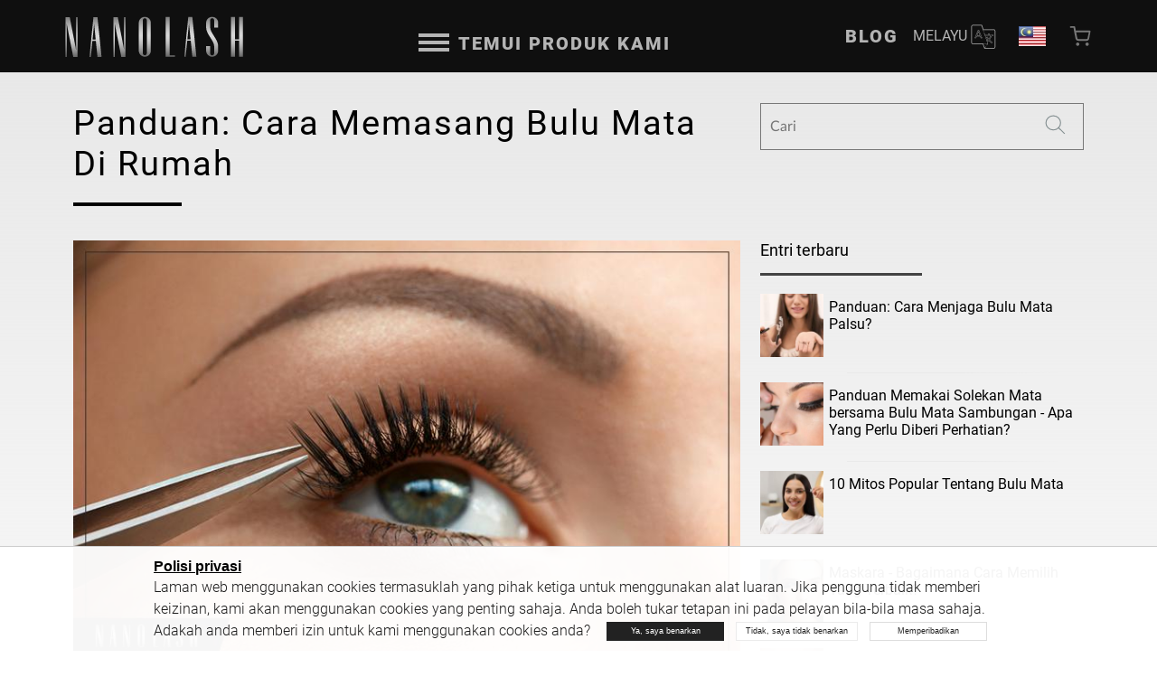

--- FILE ---
content_type: text/html; charset=UTF-8
request_url: https://nanolash.com.my/blog/post/panduan-cara-memasang-bulu-mata-di-rumah
body_size: 20662
content:
<!DOCTYPE html>
<html lang="ms"> 

<head>
	<meta charset="utf-8"/>
	<meta http-equiv="X-UA-Compatible" content="IE=edge"/>
	<meta name="viewport" content="width=device-width, initial-scale=1"/>
	<title>Panduan: Cara Memasang Bulu Mata Di Rumah</title>
	<meta name="description" content="Memakai bulu mata palsu adalah cara yang bagus untuk menyerlahkan pandangan wanita. Tapi, bukan semua orang ada masa untuk menghabiskan beberapa jam di salun kecantikan. Rawatan bulu mata sambungan juga memerlukan banyak perbelanjaan. Nasib baik, terdapat beberapa kaedah lain yang menarik dan bersesuaian dengan harga tanpa perlu keluar dari rumah."/>
	<link rel="preload" as="font" href="/assets/fonts/roboto/roboto-900.woff2" type="font/woff2" crossorigin="anonymous">
	<link rel="preload" as="font" href="/assets/fonts/roboto/roboto-700.woff2" type="font/woff2" crossorigin="anonymous">
	<link rel="preload" as="font" href="/assets/fonts/roboto/roboto-400.woff2" type="font/woff2" crossorigin="anonymous">
	<link rel="preload" as="font" href="/assets/fonts/roboto/roboto-300.woff2" type="font/woff2" crossorigin="anonymous">
	<link rel="preload" as="font" href="/assets/fonts/roboto/roboto-100.woff2" type="font/woff2" crossorigin="anonymous">

			<link rel="canonical" href="https://nanolash.com.my/blog/post/panduan-cara-memasang-bulu-mata-di-rumah"/>
		<meta http-equiv="content-language" content="ms-MY">
	<meta property="og:image" content="">
	<meta property="og:type" content="website"/>
	<meta property="og:title" content="Panduan: Cara Memasang Bulu Mata Di Rumah">
	<meta property="og:url" content="https://nanolash.com.my/blog/post/panduan-cara-memasang-bulu-mata-di-rumah">
	<meta property="og:site_name" content="">
	<meta property="og:locale" content=""/>
	<link rel="apple-touch-icon" sizes="76x76" href="/assets/img/favicon/apple-touch-icon.png">
	<link rel="icon" type="image/png" sizes="32x32" href="/assets/img/favicon_32x32.png">
	<link rel="icon" type="image/png" sizes="16x16" href="/assets/img/favicon_16x16.png">
	<meta name="msapplication-TileColor" content="#da532c">
	<meta name="theme-color" content="#ffffff">

	<link href="/assets/styles/pages/home-critical.css?v=1768979333" rel="stylesheet" type="text/css" media="all"/>
	<link href="/assets/styles/pages/home-desktop.css?v=1768979333" rel="stylesheet" type="text/css" media="all"/>
	<link href="/assets/styles/pages/home.css?v=1768979333" rel="stylesheet" type="text/css" media="all"/>
	<link href="/assets/styles/pages/blog.css?v=1768979333" rel="stylesheet" type="text/css" media="all"/> 

	<script src="/assets/scripts/dist/blog.js" defer></script>

		
<script>
	window.dataLayer = window.dataLayer || [];
	function gtag(){dataLayer.push(arguments);}
	const currency = 'MYR';
	
      const productsData ={"nanolash-llg":{"id":154,"alias":"nanolash-llg","type":"product","variants":false,"priceList":{"1-1":55},"available":true,"ean":"5905669547680","sku":"NL-LL-LG","name_en":"Nanolash Lash lift glue"},"nanobrow-pn":{"nanobrow-pn-bl":{"id":74,"alias":"nanobrow-pn-bl","type":"product","slug":"nanobrow-pn","variants":{"color":"Blonde"},"priceList":{"1-1":99},"available":true,"ean":"5905669547505","sku":"NB-PN-CH","name_en":"Nanobrow Eyebrow Pencil - Blonde","attributes":"color"},"nanobrow-pn-db":{"id":73,"alias":"nanobrow-pn-db","type":"product","slug":"nanobrow-pn","variants":{"color":"Dark Brown"},"priceList":{"1-1":99},"available":true,"ean":"5905669547482","sku":"NB-PN-DB","name_en":"Nanobrow Eyebrow Pencil - Dark Brown","attributes":"color"},"nanobrow-pn-es":{"id":72,"alias":"nanobrow-pn-es","type":"product","slug":"nanobrow-pn","variants":{"color":"Espresso"},"priceList":{"1-1":99},"available":true,"ean":"5905669547475","sku":"NB-PN-ES","name_en":"Nanobrow Eyebrow Pencil - Espresso","attributes":"color"},"nanobrow-pn-lb":{"id":71,"alias":"nanobrow-pn-lb","type":"product","slug":"nanobrow-pn","variants":{"color":"Light Brown"},"priceList":{"1-1":99},"available":true,"ean":"5905669547499","sku":"NB-PN-SB","name_en":"Nanobrow Eyebrow Pencil - Light Brown","attributes":"color"}},"nanobrow-ep":{"nanobrow-ep-db":{"id":52,"alias":"nanobrow-ep-db","type":"product","slug":"nanobrow-ep","variants":{"color":"Dark Brown"},"priceList":{"1-1":85},"available":true,"ean":"5905669547437","sku":"NB-EP-DB","name_en":"Nanobrow Eyebrow Pomade - Dark Brown","attributes":"color"},"nanobrow-ep-lb":{"id":50,"alias":"nanobrow-ep-lb","type":"product","slug":"nanobrow-ep","variants":{"color":"Light Brown"},"priceList":{"1-1":85},"available":true,"ean":"5905669547451","sku":"NB-EP-LB","name_en":"Nanobrow Eyebrow Pomade - Light Brown","attributes":"color"},"nanobrow-ep-mb":{"id":51,"alias":"nanobrow-ep-mb","type":"product","slug":"nanobrow-ep","variants":{"color":"Medium Brown"},"priceList":{"1-1":85},"available":true,"ean":"5905669547444","sku":"NB-EP-MB","name_en":"Nanobrow Eyebrow Pomade - Medium Brown","attributes":"color"}},"nanobrow-ne-ra":{"id":79,"alias":"nanobrow-ne-ra","type":"product","variants":false,"priceList":{"1-1":35},"available":true,"ean":"5905669547741","sku":"NB-NE-RA","name_en":"Nanobrow Eyebrow Razor"},"nanobrow-es":{"id":13,"alias":"nanobrow-es","type":"product","variants":false,"priceList":{"1-1":390,"2-2":663,"3-3":936,"4-10000":312},"available":true,"ean":"5905669547185","sku":"NB-BS","name_en":"Nanobrow Eyebrow Serum"},"nanobrow-ss":{"id":37,"alias":"nanobrow-ss","type":"product","variants":false,"priceList":{"1-1":119},"available":true,"ean":"5905669547420","sku":"NB-ESS","name_en":"Nanobrow Eyebrow Styling Soap"},"nanobrow-lg":{"nanobrow-lg-be":{"id":42,"alias":"nanobrow-lg-be","type":"product","slug":"nanobrow-lg","variants":{"color":"Beige"},"priceList":{"1-1":155},"available":true,"ean":"5905669547390","sku":"NB-LG-BE","name_en":"Nanobrow Lamination Gel - Beige","attributes":"color"},"nanobrow-lg-bk":{"id":44,"alias":"nanobrow-lg-bk","type":"product","slug":"nanobrow-lg","variants":{"color":"Black"},"priceList":{"1-1":155},"available":true,"ean":"5905669547413","sku":"NB-LG-BK","name_en":"Nanobrow Lamination Gel - Black","attributes":"color"},"nanobrow-lg-br":{"id":43,"alias":"nanobrow-lg-br","type":"product","slug":"nanobrow-lg","variants":{"color":"Brown"},"priceList":{"1-1":155},"available":true,"ean":"5905669547406","sku":"NB-LG-BR","name_en":"Nanobrow Lamination Gel - Brown","attributes":"color"},"nanobrow-lg-tr":{"id":41,"alias":"nanobrow-lg-tr","type":"product","slug":"nanobrow-lg","variants":{"color":"Transparent"},"priceList":{"1-1":155},"available":true,"ean":"5905669547383","sku":"NB-LG-TR","name_en":"Nanobrow Lamination Gel - Transparent","attributes":"color"}},"nanobrow-lk":{"id":62,"alias":"nanobrow-lk","type":"product","variants":false,"priceList":{"1-1":279},"available":true,"ean":"5905669547468","sku":"NB-LK","name_en":"Nanobrow Lamination Kit"},"nanobrow-mr":{"id":61,"alias":"nanobrow-mr","type":"product","variants":false,"priceList":{"1-1":85},"available":true,"ean":"5905669547581","sku":"NB-MMR","name_en":"Nanobrow Micellar Makeup Remover"},"nanobrow-mp":{"nanobrow-mp-dbl":{"id":69,"alias":"nanobrow-mp-dbl","type":"product","slug":"nanobrow-mp","variants":{"color":"Dark Blonde"},"priceList":{"1-1":155},"available":true,"ean":"5905669547574","sku":"NB-MP-DBL","name_en":"Nanobrow Microblading Pen - Ash Blonde","attributes":"color"},"nanobrow-mp-db":{"id":68,"alias":"nanobrow-mp-db","type":"product","slug":"nanobrow-mp","variants":{"color":"Dark Brown"},"priceList":{"1-1":155},"available":true,"ean":"5905669547529","sku":"NB-MP-BR","name_en":"Nanobrow Microblading Pen - Dark Brown","attributes":"color"},"nanobrow-mp-es":{"id":67,"alias":"nanobrow-mp-es","type":"product","slug":"nanobrow-mp","variants":{"color":"Espresso"},"priceList":{"1-1":155},"available":true,"ean":"5905669547512","sku":"NB-MP-ES","name_en":"Nanobrow Microblading Pen - Espresso","attributes":"color"},"nanobrow-mp-bl":{"id":70,"alias":"nanobrow-mp-bl","type":"product","slug":"nanobrow-mp","variants":{"color":"Blonde"},"priceList":{"1-1":155},"available":true,"ean":"5905669547543","sku":"NB-MP-BL","name_en":"Nanobrow Microblading Pen - Warm Blonde","attributes":"color"},"nanobrow-mp-lb":{"id":66,"alias":"nanobrow-mp-lb","type":"product","slug":"nanobrow-mp","variants":{"color":"Light Brown"},"priceList":{"1-1":155},"available":true,"ean":"5905669547536","sku":"NB-MP-LB","name_en":"Nanobrow Microblading Pen - Warm Brown","attributes":"color"}},"nanobrow-pk":{"nanobrow-pk-dk":{"id":65,"alias":"nanobrow-pk-dk","type":"product","slug":"nanobrow-pk","variants":{"color":"Dark"},"priceList":{"1-1":99},"available":true,"ean":"5905669547611","sku":"NB-PK-DK","name_en":"Nanobrow Powder Kit - Dark","attributes":"color"},"nanobrow-pk-li":{"id":64,"alias":"nanobrow-pk-li","type":"product","slug":"nanobrow-pk","variants":{"color":"Light"},"priceList":{"1-1":99},"available":true,"ean":"5905669547598","sku":"NB-PK-LI","name_en":"Nanobrow Powder Kit - Light","attributes":"color"},"nanobrow-pk-md":{"id":63,"alias":"nanobrow-pk-md","type":"product","slug":"nanobrow-pk","variants":{"color":"Medium"},"priceList":{"1-1":99},"available":true,"ean":"5905669547604","sku":"NB-PK-MD","name_en":"Nanobrow Powder Kit - Medium","attributes":"color"}},"nanobrow-sm":{"nanobrow-sm-bk":{"id":38,"alias":"nanobrow-sm-bk","type":"product","slug":"nanobrow-sm","variants":{"color":"Black"},"priceList":{"1-1":155},"available":true,"ean":"5905669547352","sku":"NB-SM-BL","name_en":"Nanobrow Shape Mascara - Black","attributes":"color"},"nanobrow-sm-br":{"id":39,"alias":"nanobrow-sm-br","type":"product","slug":"nanobrow-sm","variants":{"color":"Brown"},"priceList":{"1-1":155},"available":true,"ean":"5905669547369","sku":"NB-SM-BR","name_en":"Nanobrow Shape Mascara - Brown","attributes":"color"},"nanobrow-sm-lb":{"id":40,"alias":"nanobrow-sm-lb","type":"product","slug":"nanobrow-sm","variants":{"color":"Light Brown"},"priceList":{"1-1":155},"available":true,"ean":"5905669547376","sku":"NB-SM-LB","name_en":"Nanobrow Shape Mascara - Light Brown","attributes":"color"}},"nanobrow-bs":{"id":60,"alias":"nanobrow-bs","type":"product","variants":false,"priceList":{"1-1":155},"available":true,"ean":"5905669547550","sku":"NB-SBR","name_en":"Nanobrow Styling Brush"},"nanobrow-tw":{"id":59,"alias":"nanobrow-tw","type":"product","variants":false,"priceList":{"1-1":115},"available":true,"ean":"5905669547567","sku":"NB-TW","name_en":"Nanobrow Tweezers"},"nanolash-applicator":{"id":90,"alias":"nanolash-applicator","type":"product","variants":false,"priceList":{"1-1":55},"available":true,"ean":"5905997306461","sku":"NL-LT-APP","name_en":"Nanolash Applicator"},"nanolash-cep":{"id":180,"alias":"nanolash-cep","type":"product","variants":false,"priceList":{"1-1":276},"available":true,"ean":"5905997306683","sku":"NL-CO-E-P","name_en":"Nanolash collagen eye patches"},"nanolash-dmw":{"id":88,"alias":"nanolash-dmw","type":"product","variants":false,"priceList":{"1-1":13},"available":true,"ean":"5905669547802","sku":"NL-MA-WA","name_en":"Nanolash Disposable Mascara Wands"},"diy-bonder":{"diy-bonder-bl":{"id":91,"alias":"diy-bonder-bl","type":"product","slug":"diy-bonder","variants":{"color":"Black"},"priceList":{"1-1":70},"available":true,"ean":"5905997306430","sku":"NL-BO-DIY","name_en":"Nanolash DIY bonder","attributes":"color"},"diy-bonder-cl":{"id":173,"alias":"diy-bonder-cl","type":"product","slug":"diy-bonder","variants":{"color":"Clear"},"priceList":{"1-1":70},"available":true,"ean":"5905997306614","sku":"NL-BO-DIY-CL","name_en":"Nanolash DIY bonder clear","attributes":"color"}},"nanolash-diy":{"nanolash-diy-charm":{"id":99,"alias":"nanolash-diy-charm","type":"product","slug":"nanolash-diy","variants":{"variant":"charm"},"priceList":{"1-1":129},"available":true,"ean":"5905669547871","sku":"NL-CHARM","name_en":"Nanolash DIY Eyelash Extensions - Charm","attributes":"variant"},"nanolash-diy-charm-br":{"id":164,"alias":"nanolash-diy-charm-br","type":"product","slug":"nanolash-diy","variants":{"color":"Brown"},"priceList":{"1-1":129},"available":true,"ean":"5905997306508","sku":"NL-CHARM-BR","name_en":"Nanolash DIY Eyelash Extensions - Charm BRO","attributes":"color"},"nanolash-diy-classy":{"id":98,"alias":"nanolash-diy-classy","type":"product","slug":"nanolash-diy","variants":{"variant":"classy"},"priceList":{"1-1":129},"available":true,"ean":"5905669547864","sku":"NL-CLASSY","name_en":"Nanolash DIY Eyelash Extensions - Classy","attributes":"variant"},"nanolash-diy-classy-br":{"id":159,"alias":"nanolash-diy-classy-br","type":"product","slug":"nanolash-diy","variants":{"color":"Brown"},"priceList":{"1-1":129},"available":true,"ean":"5905997306492","sku":"NL-CLASSY-BR","name_en":"Nanolash DIY Eyelash Extensions - Classy BRO","attributes":"color"},"nanolash-diy-divine":{"id":100,"alias":"nanolash-diy-divine","type":"product","slug":"nanolash-diy","variants":{"variant":"divine"},"priceList":{"1-1":129},"available":true,"ean":"5905669547888","sku":"NL-DIVINE","name_en":"Nanolash DIY Eyelash Extensions - Divine","attributes":"variant"},"nanolash-diy-divine-br":{"id":158,"alias":"nanolash-diy-divine-br","type":"product","slug":"nanolash-diy","variants":{"color":"Brown"},"priceList":{"1-1":129},"available":true,"ean":"5905997306515","sku":"NL-DIVINE-BR","name_en":"Nanolash DIY Eyelash Extensions - Divine BRO","attributes":"color"},"nanolash-diy-fantasy":{"id":95,"alias":"nanolash-diy-fantasy","type":"product","slug":"nanolash-diy","variants":{"variant":"fantasy"},"priceList":{"1-1":129},"available":true,"ean":"5905669547833","sku":"NL-FANTASY","name_en":"Nanolash DIY Eyelash Extensions - Fantasy","attributes":"variant"},"nanolash-diy-fantasy-br":{"id":157,"alias":"nanolash-diy-fantasy-br","type":"product","slug":"nanolash-diy","variants":{"color":"Brown"},"priceList":{"1-1":129},"available":true,"ean":"5905669547994","sku":"NL-FANTASY-BR","name_en":"Nanolash DIY Eyelash Extensions - Fantasy BRO","attributes":"color"},"nanolash-diy-flirty":{"id":101,"alias":"nanolash-diy-flirty","type":"product","slug":"nanolash-diy","variants":{"variant":"flirty"},"priceList":{"1-1":129},"available":true,"ean":"5905669547895","sku":"NL-FLIRTY","name_en":"Nanolash DIY Eyelash Extensions - Flirty","attributes":"variant"},"nanolash-diy-flirty-br":{"id":156,"alias":"nanolash-diy-flirty-br","type":"product","slug":"nanolash-diy","variants":{"color":"Brown"},"priceList":{"1-1":129},"available":true,"ean":"5905997306522","sku":"NL-FLIRTY-BR","name_en":"Nanolash DIY Eyelash Extensions - Flirty BRO","attributes":"color"},"nanolash-diy-harmony":{"id":97,"alias":"nanolash-diy-harmony","type":"product","slug":"nanolash-diy","variants":{"variant":"harmony"},"priceList":{"1-1":129},"available":true,"ean":"5905669547857","sku":"NL-HARMONY","name_en":"Nanolash DIY Eyelash Extensions - Harmony","attributes":"variant"},"nanolash-diy-harmony-br":{"id":161,"alias":"nanolash-diy-harmony-br","type":"product","slug":"nanolash-diy","variants":{"color":"Brown"},"priceList":{"1-1":129},"available":true,"ean":"5905997306485","sku":"NL-HARMONY-BR","name_en":"Nanolash DIY Eyelash Extensions - Harmony BRO","attributes":"color"},"nanolash-diy-heartbreaker":{"id":96,"alias":"nanolash-diy-heartbreaker","type":"product","slug":"nanolash-diy","variants":{"variant":"heartbreaker"},"priceList":{"1-1":129},"available":true,"ean":"5905669547840","sku":"NL-HBREAKER","name_en":"Nanolash DIY Eyelash Extensions - Heartbreaker","attributes":"variant"},"nanolash-diy-heartbreaker-br":{"id":162,"alias":"nanolash-diy-heartbreaker-br","type":"product","slug":"nanolash-diy","variants":{"color":"Brown"},"priceList":{"1-1":129},"available":true,"ean":"5905997306478","sku":"NL-HBREAKER-BR","name_en":"Nanolash DIY Eyelash Extensions - Heartbreaker BRO","attributes":"color"},"nanolash-diy-innocent":{"id":94,"alias":"nanolash-diy-innocent","type":"product","slug":"nanolash-diy","variants":{"variant":"innocent"},"priceList":{"1-1":129},"available":true,"ean":"5905669547826","sku":"NL-INNOCENT","name_en":"Nanolash DIY Eyelash Extensions - Innocent","attributes":"variant"},"nanolash-diy-innocent-br":{"id":163,"alias":"nanolash-diy-innocent-br","type":"product","slug":"nanolash-diy","variants":{"color":"Brown"},"priceList":{"1-1":129},"available":true,"ean":"5905669547987","sku":"NL-INNOCENT-BR","name_en":"Nanolash DIY Eyelash Extensions - Innocent BRO","attributes":"color"}},"diy-remover":{"id":93,"alias":"diy-remover","type":"product","variants":false,"priceList":{"1-1":70},"available":true,"ean":"5905997306454","sku":"NL-RE-DIY","name_en":"Nanolash DIY Remover"},"diy-sealer":{"id":92,"alias":"diy-sealer","type":"product","variants":false,"priceList":{"1-1":70},"available":true,"ean":"5905997306447","sku":"NL-SE-DIY","name_en":"Nanolash DIY Sealer"},"nanolash-esk":{"nanolash-esk-charm":{"id":142,"alias":"nanolash-esk-charm","type":"product","slug":"nanolash-esk","variants":{"variant":"charm"},"priceList":{"1-1":315},"available":true,"ean":"5905669547949","sku":"NL-DIY-ST-CHAR","name_en":"Nanolash DIY Starter Kit - Charm","attributes":"variant"},"nanolash-esk-charm-br":{"id":172,"alias":"nanolash-esk-charm-br","type":"product","slug":"nanolash-esk","variants":{"color":"Charm Brown"},"priceList":{"1-1":315},"available":true,"ean":"5905997306584","sku":"NL-DIY-ST-CHAR-BR","name_en":"Nanolash DIY Starter Kit - Charm BRO","attributes":"color"},"nanolash-esk-classy":{"id":143,"alias":"nanolash-esk-classy","type":"product","slug":"nanolash-esk","variants":{"variant":"classy"},"priceList":{"1-1":315},"available":true,"ean":"5905669547970","sku":"NL-DIY-ST-CLAS","name_en":"Nanolash DIY Starter Kit - Classy","attributes":"variant"},"nanolash-esk-classy-br":{"id":171,"alias":"nanolash-esk-classy-br","type":"product","slug":"nanolash-esk","variants":{"color":"Classy Brown"},"priceList":{"1-1":315},"available":true,"ean":"5905997306577","sku":"NL-DIY-ST-CLAS-BR","name_en":"Nanolash DIY Starter Kit - Classy BRO","attributes":"color"},"nanolash-esk-divine":{"id":144,"alias":"nanolash-esk-divine","type":"product","slug":"nanolash-esk","variants":{"variant":"divine"},"priceList":{"1-1":315},"available":true,"ean":"5905669547956","sku":"NL-DIY-ST-DIV","name_en":"Nanolash DIY Starter Kit - Divine","attributes":"variant"},"nanolash-esk-divine-br":{"id":170,"alias":"nanolash-esk-divine-br","type":"product","slug":"nanolash-esk","variants":{"color":"Divine Brown"},"priceList":{"1-1":315},"available":true,"ean":"5905997306591","sku":"NL-DIY-ST-DIV-BR","name_en":"Nanolash DIY Starter Kit - Divine BRO","attributes":"color"},"nanolash-esk-fantasy":{"id":155,"alias":"nanolash-esk-fantasy","type":"product","slug":"nanolash-esk","variants":{"variant":"fantasy"},"priceList":{"1-1":315},"available":true,"ean":"5905669547918","sku":"NL-DIY-ST-FANT","name_en":"Nanolash DIY Starter Kit - Fantasy","attributes":"variant"},"nanolash-esk-fantasy-br":{"id":169,"alias":"nanolash-esk-fantasy-br","type":"product","slug":"nanolash-esk","variants":{"color":"Fantasy Brown"},"priceList":{"1-1":315},"available":true,"ean":"5905997306546","sku":"NL-DIY-ST-FANT-BR","name_en":"Nanolash DIY Starter Kit - Fantasy BRO","attributes":"color"},"nanolash-esk-flirty":{"id":145,"alias":"nanolash-esk-flirty","type":"product","slug":"nanolash-esk","variants":{"variant":"flirty"},"priceList":{"1-1":315},"available":true,"ean":"5905669547963","sku":"NL-DIY-ST-FLIR","name_en":"Nanolash DIY Starter Kit - Flirty","attributes":"variant"},"nanolash-esk-flirty-br":{"id":168,"alias":"nanolash-esk-flirty-br","type":"product","slug":"nanolash-esk","variants":{"color":"Flirty Brown"},"priceList":{"1-1":315},"available":true,"ean":"5905997306607","sku":"NL-DIY-ST-FLIR-BR","name_en":"Nanolash DIY Starter Kit - Flirty BRO","attributes":"color"},"nanolash-esk-harmony":{"id":146,"alias":"nanolash-esk-harmony","type":"product","slug":"nanolash-esk","variants":{"variant":"harmony"},"priceList":{"1-1":315},"available":true,"ean":"5905669547932","sku":"NL-DIY-ST-HARM","name_en":"Nanolash DIY Starter Kit - Harmony","attributes":"variant"},"nanolash-esk-harmony-br":{"id":167,"alias":"nanolash-esk-harmony-br","type":"product","slug":"nanolash-esk","variants":{"color":"Harmony Brown"},"priceList":{"1-1":315},"available":true,"ean":"5905997306560","sku":"NL-DIY-ST-HARM-BR","name_en":"Nanolash DIY Starter Kit - Harmony BRO","attributes":"color"},"nanolash-esk-heartbreaker":{"id":147,"alias":"nanolash-esk-heartbreaker","type":"product","slug":"nanolash-esk","variants":{"variant":"heartbreaker"},"priceList":{"1-1":315},"available":true,"ean":"5905669547925","sku":"NL-DIY-ST-HBR","name_en":"Nanolash DIY Starter Kit - Heartbreaker","attributes":"variant"},"nanolash-esk-heartbreaker-br":{"id":166,"alias":"nanolash-esk-heartbreaker-br","type":"product","slug":"nanolash-esk","variants":{"color":"Heartbreaker Brown"},"priceList":{"1-1":315},"available":true,"ean":"5905997306553","sku":"NL-DIY-ST-HBR-BR","name_en":"Nanolash DIY Starter Kit - Heartbreaker BRO","attributes":"color"},"nanolash-esk-innocent":{"id":148,"alias":"nanolash-esk-innocent","type":"product","slug":"nanolash-esk","variants":{"variant":"innocent"},"priceList":{"1-1":315},"available":true,"ean":"5905669547901","sku":"NL-DIY-ST-INNC","name_en":"Nanolash DIY Starter Kit - Innocent","attributes":"variant"},"nanolash-esk-innocent-br":{"id":165,"alias":"nanolash-esk-innocent-br","type":"product","slug":"nanolash-esk","variants":{"color":"Innocent Brown"},"priceList":{"1-1":315},"available":true,"ean":"5905997306539","sku":"NL-DIY-ST-INNC-BR","name_en":"Nanolash DIY Starter Kit - Innocent BRO","attributes":"color"}},"nanolash-es":{"id":11,"alias":"nanolash-es","type":"product","variants":false,"priceList":{"1-1":276,"2-2":460,"3-3":598,"4-20":199},"available":true,"ean":"5905669547000","sku":"NL-LS-EN","name_en":"Nanolash Eyelash Serum"},"nanolash-tw":{"nanolash-twc":{"id":81,"alias":"nanolash-twc","type":"product","slug":"nanolash-tw","variants":{"type":"Curved"},"priceList":{"1-1":70},"available":true,"ean":"5905997306416","sku":"NL-LT-CUR","name_en":"Nanolash Eyelash Tweezer Curved","attributes":"type"},"nanolash-twls":{"id":80,"alias":"nanolash-twls","type":"product","slug":"nanolash-tw","variants":{"type":"L Shape"},"priceList":{"1-1":70},"available":true,"ean":"5905997306409","sku":"NL-LT-LSH","name_en":"Nanolash Eyelash Tweezer L shape","attributes":"type"},"nanolash-twp":{"id":82,"alias":"nanolash-twp","type":"product","slug":"nanolash-tw","variants":{"type":"Pointed"},"priceList":{"1-1":70},"available":true,"ean":"5905997306423","sku":"NL-LT-POI","name_en":"Nanolash Eyelash Tweezer Pointed","attributes":"type"}},"nanolash-lifting-tools":{"id":152,"alias":"nanolash-lifting-tools","type":"product","variants":false,"priceList":{"1-1":8},"available":true,"ean":"5905669547697","sku":"NL-LL-LT","name_en":"Nanolash Lifting Tools"},"nanolash-hep":{"nanolash-hep-regular":{"id":83,"alias":"nanolash-hep-regular","type":"product","slug":"nanolash-hep","variants":{"variant":"Regular"},"priceList":{"1-1":27},"available":true,"ean":"5905669547635","sku":"NL-HG-EP","name_en":"Nanolash Hydrogel eye patches","attributes":"variant"},"nanolash-hep-mini":{"id":174,"alias":"nanolash-hep-mini","type":"product","slug":"nanolash-hep","variants":{"variant":"Mini"},"priceList":{"1-1":27},"available":true,"ean":"5905997306621","sku":"NL-HG-EP-MI","name_en":"Nanolash Hydrogel eye patches mini","attributes":"variant"}},"nanolash-step-1-lift":{"id":149,"alias":"nanolash-step-1-lift","type":"product","variants":false,"priceList":{"1-1":99},"available":true,"ean":"5905669547642","sku":"NL-LL-S1","name_en":"Nanolash step 1 lift"},"nanolash-step-2-fix":{"id":150,"alias":"nanolash-step-2-fix","type":"product","variants":false,"priceList":{"1-1":99},"available":true,"ean":"5905669547659","sku":"NL-LL-S2","name_en":"Nanolash step 2 fix"},"nanolash-step-3-keratin-booster":{"id":151,"alias":"nanolash-step-3-keratin-booster","type":"product","variants":false,"priceList":{"1-1":99},"available":true,"ean":"5905669547666","sku":"NL-LL-S3","name_en":"Nanolash step 3 keratin booster"},"nanolash-labs":{"id":78,"alias":"nanolash-labs","type":"product","variants":false,"priceList":{"1-1":70},"available":true,"ean":"5905669547734","sku":"NL-LS-LB","name_en":"Nanolash Lash & Brow Shampoo"},"nanolash-llk":{"id":89,"alias":"nanolash-llk","type":"product","variants":false,"priceList":{"1-1":315},"available":true,"ean":"5905669547628","sku":"NL-LL-LK","name_en":"Nanolash Lash Lift Kit"},"nanolash-lacm":{"id":75,"alias":"nanolash-lacm","type":"product","variants":false,"priceList":{"1-1":155},"available":true,"ean":"5905669547727","sku":"NL-LM-LC","name_en":"Nanolash Length & Curl Mascara"},"nanolash-lfa":{"id":87,"alias":"nanolash-lfa","type":"product","variants":false,"priceList":{"1-1":13},"available":true,"ean":"5905669547819","sku":"NL-LFAPP","name_en":"Nanolash Lint Free applicators"},"nanolash-mp":{"id":77,"alias":"nanolash-mp","type":"product","variants":false,"priceList":{"1-1":115},"available":true,"ean":"5905669547703","sku":"NL-LM-MP","name_en":"Nanolash Mascara Primer"},"nanolash-mapp":{"nanolash-mapp15":{"id":84,"alias":"nanolash-mapp15","type":"product","slug":"nanolash-mapp","variants":{"thickness":"15"},"priceList":{"1-1":13},"available":true,"ean":"5905669547772","sku":"NL-MAPP15","name_en":"Nanolash Microbrush applicators 1,5 mm","attributes":"thickness"},"nanolash-mapp20":{"id":85,"alias":"nanolash-mapp20","type":"product","slug":"nanolash-mapp","variants":{"thickness":"20"},"priceList":{"1-1":13},"available":true,"ean":"5905669547789","sku":"NL-MAPP20","name_en":"Nanolash Microbrush applicators 2,0 mm","attributes":"thickness"},"nanolash-mapp25":{"id":86,"alias":"nanolash-mapp25","type":"product","slug":"nanolash-mapp","variants":{"thickness":"25"},"priceList":{"1-1":13},"available":true,"ean":"5905669547796","sku":"NL-MAPP25","name_en":"Nanolash Microbrush applicators 2,5 mm","attributes":"thickness"}},"nanolash-pep-es":{"id":181,"alias":"nanolash-pep-es","type":"product","variants":false,"priceList":{"1-1":276,"2-2":460,"3-3":598,"4-20":199},"available":true,"ean":"5905997306706","sku":"NL-P-E-S","name_en":"NANOLASH PEPTIDE EYELASH SERUM"},"nanolash-pre-glue":{"pre-glue-classy":{"id":175,"alias":"pre-glue-classy","type":"product","slug":"nanolash-pre-glue","variants":{"type":"classy"},"priceList":{"1-1":142},"available":true,"ean":"5905997306645","sku":"NL-DIY-SG-CLASSY","name_en":"NANOLASH STICK&GO CLASSY","attributes":"type"},"pre-glue-harmony":{"id":177,"alias":"pre-glue-harmony","type":"product","slug":"nanolash-pre-glue","variants":{"type":"harmony"},"priceList":{"1-1":142},"available":true,"ean":"5905997306652","sku":"NL-DIY-SG-HARM","name_en":"NANOLASH STICK&GO HARMONY","attributes":"type"},"pre-glue-heartbreaker":{"id":178,"alias":"pre-glue-heartbreaker","type":"product","slug":"nanolash-pre-glue","variants":{"type":"heartbreaker"},"priceList":{"1-1":142},"available":true,"ean":"5905997306669","sku":"NL-DIY-SG-HBR","name_en":"NANOLASH STICK&GO HEARTBREAKER","attributes":"type"},"pre-glue-innocent":{"id":176,"alias":"pre-glue-innocent","type":"product","slug":"nanolash-pre-glue","variants":{"type":"innocent"},"priceList":{"1-1":142},"available":true,"ean":"5905997306638","sku":"NL-DIY-SG-INNOC","name_en":"NANOLASH STICK&GO INNOCENT","attributes":"type"}},"nanolash-vl":{"nanolash-vl-005C10":{"id":113,"alias":"nanolash-vl-005C10","type":"product","slug":"nanolash-vl","variants":{"bend":"C","thickness":"005","length":"10"},"priceList":{"1-1":89},"available":true,"ean":"5905997306119","sku":"NLV05C10","name_en":"Nanolash volume lashes 0.05 C 10mm","attributes":"bend"},"nanolash-vl-005C11":{"id":114,"alias":"nanolash-vl-005C11","type":"product","slug":"nanolash-vl","variants":{"bend":"C","thickness":"005","length":"11"},"priceList":{"1-1":89},"available":true,"ean":"5905997306126","sku":"NLV05C11","name_en":"Nanolash volume lashes 0.05 C 11mm","attributes":"bend"},"nanolash-vl-005C613":{"id":102,"alias":"nanolash-vl-005C613","type":"product","slug":"nanolash-vl","variants":{"bend":"C","thickness":"005","length":"613"},"priceList":{"1-1":89},"available":true,"ean":"5905997306003","sku":"NLV05C6-13","name_en":"Nanolash Volume Lashes 0.05 C 6-13mm","attributes":"bend"},"nanolash-vl-005C9":{"id":112,"alias":"nanolash-vl-005C9","type":"product","slug":"nanolash-vl","variants":{"bend":"C","thickness":"005","length":"9"},"priceList":{"1-1":89},"available":true,"ean":"5905997306102","sku":"NLV05C9","name_en":"Nanolash volume lashes 0.05 C 9mm","attributes":"bend"},"nanolash-vl-005D10":{"id":116,"alias":"nanolash-vl-005D10","type":"product","slug":"nanolash-vl","variants":{"bend":"D","thickness":"005","length":"10"},"priceList":{"1-1":89},"available":true,"ean":"5905997306140","sku":"NLV05D10","name_en":"Nanolash volume lashes 0.05 D 10mm","attributes":"bend"},"nanolash-vl-005D11":{"id":117,"alias":"nanolash-vl-005D11","type":"product","slug":"nanolash-vl","variants":{"bend":"D","thickness":"005","length":"11"},"priceList":{"1-1":89},"available":true,"ean":"5905997306157","sku":"NLV05D11","name_en":"Nanolash volume lashes 0.05 D 11mm","attributes":"bend"},"nanolash-vl-005D613":{"id":103,"alias":"nanolash-vl-005D613","type":"product","slug":"nanolash-vl","variants":{"bend":"D","thickness":"005","length":"613"},"priceList":{"1-1":89},"available":true,"ean":"5905997306010","sku":"NLV05D6-13","name_en":"Nanolash volume lashes 0.05 D 6-13mm","attributes":"bend"},"nanolash-vl-005D9":{"id":115,"alias":"nanolash-vl-005D9","type":"product","slug":"nanolash-vl","variants":{"bend":"D","thickness":"005","length":"9"},"priceList":{"1-1":89},"available":true,"ean":"5905997306133","sku":"NLV05D9","name_en":"Nanolash volume lashes 0.05 D 9mm","attributes":"bend"},"nanolash-vl-007C10":{"id":119,"alias":"nanolash-vl-007C10","type":"product","slug":"nanolash-vl","variants":{"bend":"C","thickness":"007","length":"10"},"priceList":{"1-1":89},"available":true,"ean":"5905997306171","sku":"NLV07C10","name_en":"Nanolash volume lashes 0.07 C 10mm","attributes":"bend"},"nanolash-vl-007C11":{"id":120,"alias":"nanolash-vl-007C11","type":"product","slug":"nanolash-vl","variants":{"bend":"C","thickness":"007","length":"11"},"priceList":{"1-1":89},"available":true,"ean":"5905997306188","sku":"NLV07C11","name_en":"Nanolash volume lashes 0.07 C 11mm","attributes":"bend"},"nanolash-vl-007C613":{"id":104,"alias":"nanolash-vl-007C613","type":"product","slug":"nanolash-vl","variants":{"bend":"C","thickness":"007","length":"613"},"priceList":{"1-1":89},"available":true,"ean":"5905997306027","sku":"NLV07C6-13","name_en":"Nanolash volume lashes 0.07 C 6-13mm","attributes":"bend"},"nanolash-vl-007C9":{"id":118,"alias":"nanolash-vl-007C9","type":"product","slug":"nanolash-vl","variants":{"bend":"C","thickness":"007","length":"9"},"priceList":{"1-1":89},"available":true,"ean":"5905997306164","sku":"NLV07C9","name_en":"Nanolash volume lashes 0.07 C 9mm","attributes":"bend"},"nanolash-vl-007D10":{"id":122,"alias":"nanolash-vl-007D10","type":"product","slug":"nanolash-vl","variants":{"bend":"D","thickness":"007","length":"10"},"priceList":{"1-1":89},"available":true,"ean":"5905997306201","sku":"NLV07D10","name_en":"Nanolash volume lashes 0.07 D 10mm","attributes":"bend"},"nanolash-vl-007D11":{"id":123,"alias":"nanolash-vl-007D11","type":"product","slug":"nanolash-vl","variants":{"bend":"D","thickness":"007","length":"11"},"priceList":{"1-1":89},"available":true,"ean":"5905997306218","sku":"NLV07D11","name_en":"Nanolash volume lashes 0.07 D 11mm","attributes":"bend"},"nanolash-vl-007D613":{"id":105,"alias":"nanolash-vl-007D613","type":"product","slug":"nanolash-vl","variants":{"bend":"D","thickness":"007","length":"613"},"priceList":{"1-1":89},"available":true,"ean":"5905997306034","sku":"NLV07D6-13","name_en":"Nanolash volume lashes 0.07 D 6-13mm","attributes":"bend"},"nanolash-vl-007D9":{"id":121,"alias":"nanolash-vl-007D9","type":"product","slug":"nanolash-vl","variants":{"bend":"D","thickness":"007","length":"9"},"priceList":{"1-1":89},"available":true,"ean":"5905997306195","sku":"NLV07D9","name_en":"Nanolash volume lashes 0.07 D 9mm","attributes":"bend"},"nanolash-vl-010C10":{"id":125,"alias":"nanolash-vl-010C10","type":"product","slug":"nanolash-vl","variants":{"bend":"C","thickness":"010","length":"10"},"priceList":{"1-1":89},"available":true,"ean":"5905997306232","sku":"NLV10C10","name_en":"Nanolash volume lashes 0.10 C 10mm","attributes":"bend"},"nanolash-vl-010C11":{"id":126,"alias":"nanolash-vl-010C11","type":"product","slug":"nanolash-vl","variants":{"bend":"C","thickness":"010","length":"11"},"priceList":{"1-1":89},"available":true,"ean":"5905997306249","sku":"NLV10C11","name_en":"Nanolash volume lashes 0.10 C 11mm","attributes":"bend"},"nanolash-vl-010C613":{"id":106,"alias":"nanolash-vl-010C613","type":"product","slug":"nanolash-vl","variants":{"bend":"C","thickness":"010","length":"613"},"priceList":{"1-1":89},"available":true,"ean":"5905997306041","sku":"NLV10C6-13","name_en":"Nanolash volume lashes 0.10 C 6-13mm","attributes":"bend"},"nanolash-vl-010C9":{"id":124,"alias":"nanolash-vl-010C9","type":"product","slug":"nanolash-vl","variants":{"bend":"C","thickness":"010","length":"9"},"priceList":{"1-1":89},"available":true,"ean":"5905997306225","sku":"NLV10C9","name_en":"Nanolash volume lashes 0.10 C 9mm","attributes":"bend"},"nanolash-vl-010D10":{"id":128,"alias":"nanolash-vl-010D10","type":"product","slug":"nanolash-vl","variants":{"bend":"D","thickness":"010","length":"10"},"priceList":{"1-1":89},"available":true,"ean":"5905997306263","sku":"NLV10D10","name_en":"Nanolash volume lashes 0.10 D 10mm","attributes":"bend"},"nanolash-vl-010D11":{"id":129,"alias":"nanolash-vl-010D11","type":"product","slug":"nanolash-vl","variants":{"bend":"D","thickness":"010","length":"11"},"priceList":{"1-1":89},"available":true,"ean":"5905997306270","sku":"NLV10D11","name_en":"Nanolash volume lashes 0.10 D 11mm","attributes":"bend"},"nanolash-vl-010D613":{"id":107,"alias":"nanolash-vl-010D613","type":"product","slug":"nanolash-vl","variants":{"bend":"D","thickness":"010","length":"613"},"priceList":{"1-1":89},"available":true,"ean":"5905997306058","sku":"NLV10D6-13","name_en":"Nanolash volume lashes 0.10 D 6-13mm","attributes":"bend"},"nanolash-vl-010D9":{"id":127,"alias":"nanolash-vl-010D9","type":"product","slug":"nanolash-vl","variants":{"bend":"D","thickness":"010","length":"9"},"priceList":{"1-1":89},"available":true,"ean":"5905997306256","sku":"NLV10D9","name_en":"Nanolash volume lashes 0.10 D 9mm","attributes":"bend"},"nanolash-vl-012C10":{"id":131,"alias":"nanolash-vl-012C10","type":"product","slug":"nanolash-vl","variants":{"bend":"C","thickness":"012","length":"10"},"priceList":{"1-1":89},"available":true,"ean":"5905997306294","sku":"NLV12C10","name_en":"Nanolash volume lashes 0.12 C 10mm","attributes":"bend"},"nanolash-vl-012C11":{"id":132,"alias":"nanolash-vl-012C11","type":"product","slug":"nanolash-vl","variants":{"bend":"C","thickness":"012","length":"11"},"priceList":{"1-1":89},"available":true,"ean":"5905997306300","sku":"NLV12C11","name_en":"Nanolash volume lashes 0.12 C 11mm","attributes":"bend"},"nanolash-vl-012C613":{"id":108,"alias":"nanolash-vl-012C613","type":"product","slug":"nanolash-vl","variants":{"bend":"C","thickness":"012","length":"613"},"priceList":{"1-1":89},"available":true,"ean":"5905997306065","sku":"NLV12C6-13","name_en":"Nanolash volume lashes 0.12 C 6-13mm","attributes":"bend"},"nanolash-vl-012C9":{"id":130,"alias":"nanolash-vl-012C9","type":"product","slug":"nanolash-vl","variants":{"bend":"C","thickness":"012","length":"9"},"priceList":{"1-1":89},"available":true,"ean":"5905997306287","sku":"NLV12C9","name_en":"Nanolash volume lashes 0.12 C 9mm","attributes":"bend"},"nanolash-vl-012D10":{"id":134,"alias":"nanolash-vl-012D10","type":"product","slug":"nanolash-vl","variants":{"bend":"D","thickness":"012","length":"10"},"priceList":{"1-1":89},"available":true,"ean":"5905997306324","sku":"NLV12D10","name_en":"Nanolash volume lashes 0.12 D 10mm","attributes":"bend"},"nanolash-vl-012D11":{"id":135,"alias":"nanolash-vl-012D11","type":"product","slug":"nanolash-vl","variants":{"bend":"D","thickness":"012","length":"11"},"priceList":{"1-1":89},"available":true,"ean":"5905997306331","sku":"NLV12D11","name_en":"Nanolash volume lashes 0.12 D 11mm","attributes":"bend"},"nanolash-vl-012D613":{"id":109,"alias":"nanolash-vl-012D613","type":"product","slug":"nanolash-vl","variants":{"bend":"D","thickness":"012","length":"613"},"priceList":{"1-1":89},"available":true,"ean":"5905997306072","sku":"NLV12D6-13","name_en":"Nanolash volume lashes 0.12 D 6-13mm","attributes":"bend"},"nanolash-vl-012D9":{"id":133,"alias":"nanolash-vl-012D9","type":"product","slug":"nanolash-vl","variants":{"bend":"D","thickness":"012","length":"9"},"priceList":{"1-1":89},"available":true,"ean":"5905997306317","sku":"NLV12D9","name_en":"Nanolash volume lashes 0.12 D 9mm","attributes":"bend"},"nanolash-vl-015C10":{"id":137,"alias":"nanolash-vl-015C10","type":"product","slug":"nanolash-vl","variants":{"bend":"C","thickness":"015","length":"10"},"priceList":{"1-1":89},"available":true,"ean":"5905997306355","sku":"NLV15C10","name_en":"Nanolash volume lashes 0.15 C 10mm","attributes":"bend"},"nanolash-vl-015C11":{"id":138,"alias":"nanolash-vl-015C11","type":"product","slug":"nanolash-vl","variants":{"bend":"C","thickness":"015","length":"11"},"priceList":{"1-1":89},"available":true,"ean":"5905997306362","sku":"NLV15C11","name_en":"Nanolash volume lashes 0.15 C 11mm","attributes":"bend"},"nanolash-vl-015C613":{"id":110,"alias":"nanolash-vl-015C613","type":"product","slug":"nanolash-vl","variants":{"bend":"C","thickness":"015","length":"613"},"priceList":{"1-1":89},"available":true,"ean":"5905997306089","sku":"NLV15C6-13","name_en":"Nanolash volume lashes 0.15 C 6-13mm","attributes":"bend"},"nanolash-vl-015C9":{"id":136,"alias":"nanolash-vl-015C9","type":"product","slug":"nanolash-vl","variants":{"bend":"C","thickness":"015","length":"9"},"priceList":{"1-1":89},"available":true,"ean":"5905997306348","sku":"NLV15C9","name_en":"Nanolash volume lashes 0.15 C 9mm","attributes":"bend"},"nanolash-vl-015D10":{"id":140,"alias":"nanolash-vl-015D10","type":"product","slug":"nanolash-vl","variants":{"bend":"D","thickness":"015","length":"10"},"priceList":{"1-1":89},"available":true,"ean":"5905997306386","sku":"NLV15D10","name_en":"Nanolash volume lashes 0.15 D 10mm","attributes":"bend"},"nanolash-vl-015D11":{"id":141,"alias":"nanolash-vl-015D11","type":"product","slug":"nanolash-vl","variants":{"bend":"D","thickness":"015","length":"11"},"priceList":{"1-1":89},"available":true,"ean":"5905997306393","sku":"NLV15D11","name_en":"Nanolash volume lashes 0.15 D 11mm","attributes":"bend"},"nanolash-vl-015D613":{"id":111,"alias":"nanolash-vl-015D613","type":"product","slug":"nanolash-vl","variants":{"bend":"D","thickness":"015","length":"613"},"priceList":{"1-1":89},"available":true,"ean":"5905997306096","sku":"NLV15D6-13","name_en":"Nanolash Volume Lashes 0.15 D 6-13mm","attributes":"bend"},"nanolash-vl-015D9":{"id":139,"alias":"nanolash-vl-015D9","type":"product","slug":"nanolash-vl","variants":{"bend":"D","thickness":"015","length":"9"},"priceList":{"1-1":89},"available":true,"ean":"5905997306379","sku":"NLV15D9","name_en":"Nanolash Volume Lashes 0.15 D 9mm","attributes":"bend"}},"nanolash-vum":{"id":76,"alias":"nanolash-vum","type":"product","variants":false,"priceList":{"1-1":155},"available":true,"ean":"5905669547710","sku":"NL-LM-VU","name_en":"Nanolash Volume Up Mascara"},"nanolash-sr":{"id":153,"alias":"nanolash-sr","type":"product","variants":false,"priceList":{"1-1":55},"available":true,"ean":"5905669547673","sku":"NL-LL-SR","name_en":"Nanolash Silicone Rods"}};
      const productsThumb ={"nanolash-es":{"thumb":"\/assets\/img\/home\/thumb\/nanolash-serum-grid-thumb","packs":{"1":{"src":"\/assets\/img\/home\/thumb\/nanolash-serum-grid-thumb"},"2":{"src":"\/assets\/img\/home\/thumb\/nanolash-cerum-2pack-thumb"},"3":{"src":"\/assets\/img\/home\/thumb\/nanolash-cerum-3pack-thumb"},"4":{"src":"\/assets\/img\/home\/thumb\/nanolash-cerum-4pack-thumb"}}},"nanolash-pep-es":{"thumb":"\/assets\/img\/home\/thumb\/nanolash-peptide-serum-grid-thumb","packs":{"1":{"src":"\/assets\/img\/home\/thumb\/nanolash-peptide-serum-grid-thumb"},"2":{"src":"\/assets\/img\/home\/thumb\/nanolash-peptide-serum-grid-2pack-thumb"},"3":{"src":"\/assets\/img\/home\/thumb\/nanolash-peptide-serum-grid-3pack-thumb"},"4":{"src":"\/assets\/img\/home\/thumb\/nanolash-peptide-serum-grid-4pack-thumb"}}},"nanolash-mp":{"thumb":"\/assets\/img\/home\/thumb\/nanolash-mascara-primer-grid-thumb"},"nanolash-maskara":{"thumb":"\/assets\/img\/home\/thumb\/nanolash-mascara-grid-thumb"},"nanolash-lacm":{"thumb":"\/assets\/img\/home\/thumb\/nanolash-lengh-and-curl-mascara-grid-thumb"},"nanolash-vum":{"thumb":"\/assets\/img\/home\/thumb\/nanolash-volume-up-mascara-grid-thumb"},"nanolash-labs":{"thumb":"\/assets\/img\/home\/thumb\/nanolash-lash-and-brow-shampoo-grid-thumb"},"nanolash-diy":{"thumb":"\/assets\/img\/products\/nanolash\/diy-eyelash-extensions\/nanolash-diy-eyelash-extensions-grid-thumb"},"nanolash-pre-glue":{"thumb":"\/assets\/img\/products\/nanolash\/pre-glue\/stick&go-main"},"pre-glue-classy":{"thumb":"\/assets\/img\/products\/nanolash\/pre-glue\/stick&go-main"},"pre-glue-harmony":{"thumb":"\/assets\/img\/products\/nanolash\/pre-glue\/stick&go-main"},"pre-glue-heartbreaker":{"thumb":"\/assets\/img\/products\/nanolash\/pre-glue\/stick&go-main"},"pre-glue-innocent":{"thumb":"\/assets\/img\/products\/nanolash\/pre-glue\/stick&go-main"},"nanolash-esk":{"thumb":"\/assets\/img\/home\/thumb\/nanolash-diy-starter"},"nanolash-tw":{"thumb":"\/assets\/img\/home\/thumb\/nanolash-tweezers-grid-thumb"},"nanolash-llk":{"thumb":"\/assets\/img\/home\/thumb\/nanolash-lash-lift-kit-grid-thumb"},"nanolash-vl":{"thumb":"\/assets\/img\/products\/nanolash\/volume-lashes\/nanolash-volume-lashes-grid-thumb"},"nanolash-cep":{"thumb":"\/assets\/img\/home\/thumb\/nanolash-collagen-grid-thumb"},"nanolash-hep":{"thumb":"\/assets\/img\/home\/thumb\/nanolash-hydrogel-eye-patches-grid-thumb"},"nanolash-hep-regular":{"thumb":"\/assets\/img\/home\/thumb\/nanolash-hydrogel-eye-patches-grid-thumb"},"nanolash-hep-mini":{"thumb":"\/assets\/img\/home\/thumb\/nanolash-hydrogel-eye-patches-grid-thumb"},"nanolash-dmw":{"thumb":"\/assets\/img\/home\/thumb\/nanolash-disposable-mascara-wands-thumb"},"nanolash-maa":{"thumb":"\/assets\/img\/products\/nanolash\/microbrush-and-applicators\/nanolash-microbrush-and-applicators-grid-thumb"},"nanolash-lfa":{"thumb":"\/assets\/img\/home\/thumb\/nanolash-lint-free-applicators-thumb"},"nanolash-mapp":{"thumb":"\/assets\/img\/home\/thumb\/nanolash-microbrush-applicators-thumb"},"nanolash-mapp15":{"thumb":"\/assets\/img\/home\/thumb\/nanolash-microbrush-applicators-thumb"},"nanolash-mapp20":{"thumb":"\/assets\/img\/home\/thumb\/nanolash-microbrush-applicators-thumb"},"nanolash-mapp25":{"thumb":"\/assets\/img\/home\/thumb\/nanolash-microbrush-applicators-thumb"},"nanobrow-es":{"thumb":"\/assets\/img\/products\/nanobrow\/eyebrow-serum\/header-product-packshot\/nanobrow-eyebrow-serum-thumb","packs":{"1":{"src":"\/assets\/img\/products\/nanobrow\/eyebrow-serum\/header-product-packshot\/nanobrow-eyebrow-serum-thumb"},"2":{"src":"\/assets\/img\/home\/thumb\/nanobrow-serum-2pack-thumb"},"3":{"src":"\/assets\/img\/home\/thumb\/nanobrow-serum-3pack-thumb"},"4":{"src":"\/assets\/img\/home\/thumb\/nanobrow-serum-4pack-thumb"}}},"nanobrow-sm":{"thumb":"\/assets\/img\/home\/thumb\/nanobrow-shape-mascaral-thumb"},"nanobrow-sm-bk":{"thumb":"\/assets\/img\/products\/nanobrow\/shape-mascara\/home-page-colors\/black\/nanobrow-shape-mascara"},"nanobrow-sm-br":{"thumb":"\/assets\/img\/products\/nanobrow\/shape-mascara\/home-page-colors\/brown\/nanobrow-shape-mascara"},"nanobrow-sm-lb":{"thumb":"\/assets\/img\/products\/nanobrow\/shape-mascara\/home-page-colors\/light_brown\/nanobrow-shape-mascara"},"nanobrow-mp":{"thumb":"\/assets\/img\/home\/thumb\/nanobrow-microblading-pen-thumb"},"nanobrow-mp-lb":{"thumb":"\/assets\/img\/products\/nanobrow\/microblading-pen\/home-page-colors\/warm_brown\/nanobrow-microblading-pen"},"nanobrow-mp-bl":{"thumb":"\/assets\/img\/products\/nanobrow\/microblading-pen\/home-page-colors\/warm_blonde\/nanobrow-microblading-pen"},"nanobrow-mp-dbl":{"thumb":"\/assets\/img\/products\/nanobrow\/microblading-pen\/home-page-colors\/ash_blonde\/nanobrow-microblading-pen"},"nanobrow-mp-db":{"thumb":"\/assets\/img\/products\/nanobrow\/microblading-pen\/home-page-colors\/dark_brown\/nanobrow-microblading-pen"},"nanobrow-mp-es":{"thumb":"\/assets\/img\/products\/nanobrow\/microblading-pen\/home-page-colors\/espresso\/nanobrow-microblading-pen"},"nanobrow-lk":{"thumb":"\/assets\/img\/home\/thumb\/nanobrow-lamination-kit-thumb"},"nanobrow-ss":{"thumb":"\/assets\/img\/home\/thumb\/nanobrow-styling-soap-thumb"},"nanobrow-pn":{"thumb":"\/assets\/img\/home\/thumb\/nanobrow-eyebrow-pencil-thumb"},"nanobrow-pn-bl":{"thumb":"\/assets\/img\/products\/nanobrow\/eyebrow-pencil\/home-page-colors\/blonde\/nanobrow-eyebrow-pencil-blonde"},"nanobrow-pn-lb":{"thumb":"\/assets\/img\/products\/nanobrow\/eyebrow-pencil\/home-page-colors\/light_brown\/nanobrow-eyebrow-pencil-lightbrown"},"nanobrow-pn-db":{"thumb":"\/assets\/img\/products\/nanobrow\/eyebrow-pencil\/home-page-colors\/dark_brown\/nanobrow-eyebrow-pencil-darkbrown"},"nanobrow-pn-es":{"thumb":"\/assets\/img\/products\/nanobrow\/eyebrow-pencil\/home-page-colors\/espresso\/nanobrow-eyebrow-pencil-espresso"},"nanobrow-lg":{"thumb":"\/assets\/img\/home\/thumb\/nanobrow-lamination-gel-thumb"},"nanobrow-lg-bk":{"thumb":"\/assets\/img\/products\/nanobrow\/lamination-gel\/home-page-colors\/black\/nanobrow-lamination-gel"},"nanobrow-lg-br":{"thumb":"\/assets\/img\/products\/nanobrow\/lamination-gel\/home-page-colors\/brown\/nanobrow-lamination-gel"},"nanobrow-lg-be":{"thumb":"\/assets\/img\/products\/nanobrow\/lamination-gel\/home-page-colors\/beige\/nanobrow-lamination-gel"},"nanobrow-lg-tr":{"thumb":"\/assets\/img\/products\/nanobrow\/lamination-gel\/home-page-colors\/transparent\/nanobrow-lamination-gel"},"nanobrow-ep":{"thumb":"\/assets\/img\/home\/thumb\/nanobrow-eyebrow-pomade-thumb"},"nanobrow-ep-db":{"thumb":"\/assets\/img\/products\/nanobrow\/eyebrow-pomade\/home-page-colors\/dark_brown\/nanobrow-eyebrow-pomade-dark-brown"},"nanobrow-ep-mb":{"thumb":"\/assets\/img\/products\/nanobrow\/eyebrow-pomade\/home-page-colors\/medium_brown\/nanobrow-eyebrow-pomade-medium-brown"},"nanobrow-ep-lb":{"thumb":"\/assets\/img\/products\/nanobrow\/eyebrow-pomade\/home-page-colors\/light_brown\/nanobrow-eyebrow-pomade-light-brown"},"nanobrow-pk":{"thumb":"\/assets\/img\/home\/thumb\/nanobrow-powder-kit-thumb"},"nanobrow-pk-dk":{"thumb":"\/assets\/img\/products\/nanobrow\/powder-kit\/home-page-colors\/dark\/nanobrow-powder-kit-dark"},"nanobrow-pk-md":{"thumb":"\/assets\/img\/products\/nanobrow\/powder-kit\/home-page-colors\/medium\/nanobrow-powder-kit-medium"},"nanobrow-pk-li":{"thumb":"\/assets\/img\/products\/nanobrow\/powder-kit\/home-page-colors\/light\/nanobrow-powder-kit-light"},"nanobrow-mr":{"thumb":"\/assets\/img\/home\/thumb\/nanobrow-remover-thumb"},"nanolash-diy-heartbreaker":{"thumb":"\/assets\/img\/products\/nanolash\/diy-eyelash-extensions\/nanolash-diy-eyelash-extensions-grid-thumb"},"nanolash-diy-charm":{"thumb":"\/assets\/img\/products\/nanolash\/diy-eyelash-extensions\/nanolash-diy-eyelash-extensions-grid-thumb"},"nanolash-diy-innocent":{"thumb":"\/assets\/img\/products\/nanolash\/diy-eyelash-extensions\/nanolash-diy-eyelash-extensions-grid-thumb"},"nanolash-diy-fantasy":{"thumb":"\/assets\/img\/products\/nanolash\/diy-eyelash-extensions\/nanolash-diy-eyelash-extensions-grid-thumb"},"nanolash-diy-classy":{"thumb":"\/assets\/img\/products\/nanolash\/diy-eyelash-extensions\/nanolash-diy-eyelash-extensions-grid-thumb"},"nanolash-diy-divine":{"thumb":"\/assets\/img\/products\/nanolash\/diy-eyelash-extensions\/nanolash-diy-eyelash-extensions-grid-thumb"},"nanolash-diy-harmony":{"thumb":"\/assets\/img\/products\/nanolash\/diy-eyelash-extensions\/nanolash-diy-eyelash-extensions-grid-thumb"},"nanolash-diy-flirty":{"thumb":"\/assets\/img\/products\/nanolash\/diy-eyelash-extensions\/nanolash-diy-eyelash-extensions-grid-thumb"},"nanolash-diy-heartbreaker-br":{"thumb":"\/assets\/img\/products\/nanolash\/diy-eyelash-extensions\/nanolash-diy-eyelash-extensions-grid-thumb"},"nanolash-diy-charm-br":{"thumb":"\/assets\/img\/products\/nanolash\/diy-eyelash-extensions\/nanolash-diy-eyelash-extensions-grid-thumb"},"nanolash-diy-innocent-br":{"thumb":"\/assets\/img\/products\/nanolash\/diy-eyelash-extensions\/nanolash-diy-eyelash-extensions-grid-thumb"},"nanolash-diy-fantasy-br":{"thumb":"\/assets\/img\/products\/nanolash\/diy-eyelash-extensions\/nanolash-diy-eyelash-extensions-grid-thumb"},"nanolash-diy-classy-br":{"thumb":"\/assets\/img\/products\/nanolash\/diy-eyelash-extensions\/nanolash-diy-eyelash-extensions-grid-thumb"},"nanolash-diy-divine-br":{"thumb":"\/assets\/img\/products\/nanolash\/diy-eyelash-extensions\/nanolash-diy-eyelash-extensions-grid-thumb"},"nanolash-diy-harmony-br":{"thumb":"\/assets\/img\/products\/nanolash\/diy-eyelash-extensions\/nanolash-diy-eyelash-extensions-grid-thumb"},"nanolash-diy-flirty-br":{"thumb":"\/assets\/img\/products\/nanolash\/diy-eyelash-extensions\/nanolash-diy-eyelash-extensions-grid-thumb"},"nanolash-esk-heartbreaker":{"thumb":"\/assets\/img\/home\/thumb\/nanolash-diy-starter"},"nanolash-esk-charm":{"thumb":"\/assets\/img\/home\/thumb\/nanolash-diy-starter"},"nanolash-esk-innocent":{"thumb":"\/assets\/img\/home\/thumb\/nanolash-diy-starter"},"nanolash-esk-fantasy":{"thumb":"\/assets\/img\/home\/thumb\/nanolash-diy-starter"},"nanolash-esk-classy":{"thumb":"\/assets\/img\/home\/thumb\/nanolash-diy-starter"},"nanolash-esk-divine":{"thumb":"\/assets\/img\/home\/thumb\/nanolash-diy-starter"},"nanolash-esk-harmony":{"thumb":"\/assets\/img\/home\/thumb\/nanolash-diy-starter"},"nanolash-esk-flirty":{"thumb":"\/assets\/img\/home\/thumb\/nanolash-diy-starter"},"nanolash-esk-heartbreaker-br":{"thumb":"\/assets\/img\/home\/thumb\/nanolash-diy-starter"},"nanolash-esk-charm-br":{"thumb":"\/assets\/img\/home\/thumb\/nanolash-diy-starter"},"nanolash-esk-innocent-br":{"thumb":"\/assets\/img\/home\/thumb\/nanolash-diy-starter"},"nanolash-esk-fantasy-br":{"thumb":"\/assets\/img\/home\/thumb\/nanolash-diy-starter"},"nanolash-esk-classy-br":{"thumb":"\/assets\/img\/home\/thumb\/nanolash-diy-starter"},"nanolash-esk-divine-br":{"thumb":"\/assets\/img\/home\/thumb\/nanolash-diy-starter"},"nanolash-esk-harmony-br":{"thumb":"\/assets\/img\/home\/thumb\/nanolash-diy-starter"},"nanolash-esk-flirty-br":{"thumb":"\/assets\/img\/home\/thumb\/nanolash-diy-starter"},"nanolash-twp":{"thumb":"\/assets\/img\/home\/thumb\/nanolash-Tweezer-Pointed-thumb"},"nanolash-twc":{"thumb":"\/assets\/img\/home\/thumb\/nanolash-Tweezer-curved-thumb"},"nanolash-twls":{"thumb":"\/assets\/img\/home\/thumb\/nanolash-Tweezer-L-Shape-thumb"},"diy-bonder":{"thumb":"\/assets\/img\/home\/thumb\/nanolash-diy-bonder-thumb"},"diy-bonder-bl":{"thumb":"\/assets\/img\/home\/thumb\/nanolash-diy-bonder-thumb"},"diy-bonder-cl":{"thumb":"\/assets\/img\/home\/thumb\/nanolash-diy-bonder-thumb"},"diy-sealer":{"thumb":"\/assets\/img\/home\/thumb\/nanolash-diy-sealer-thumb"},"diy-remover":{"thumb":"\/assets\/img\/home\/thumb\/nanolash-diy-remover-thumb"},"nanolash-applicator":{"thumb":"\/assets\/img\/home\/thumb\/nanolash-diy-eyelash-applicator-thumb"},"nanolash-step-1-lift":{"thumb":"\/assets\/img\/home\/thumb\/nanolash-step-1-lift-thumb"},"nanolash-step-2-fix":{"thumb":"\/assets\/img\/home\/thumb\/nanolash-step-2-fix-thumb"},"nanolash-step-3-keratin-booster":{"thumb":"\/assets\/img\/home\/thumb\/nanolash-step-3-keratin-booster-thumb"},"nanolash-lifting-tools":{"thumb":"\/assets\/img\/home\/thumb\/nanolash-lifting-tools-thumb"},"nanolash-llg":{"thumb":"\/assets\/img\/home\/thumb\/nanolash-ash-lift-glue-thumb"},"nanolash-sr":{"thumb":"\/assets\/img\/home\/thumb\/nanolash-lash-lift-silicone-rods-thumb"},"nanobrow-ne-ra":{"thumb":"\/assets\/img\/home\/thumb\/nanolash-eyebrow-razor-thumb"},"nanobrow-bs":{"thumb":"\/assets\/img\/home\/thumb\/nanolash-styling-brush-thumb"},"nanobrow-tw":{"thumb":"\/assets\/img\/home\/thumb\/nanolash-eyebrow-tweezerr-thumb"},"nanolash-vl-005C10":{"thumb":"\/assets\/img\/products\/nanolash\/volume-lashes\/nanolash-volume-lashes-grid-thumb"},"nanolash-vl-005C11":{"thumb":"\/assets\/img\/products\/nanolash\/volume-lashes\/nanolash-volume-lashes-grid-thumb"},"nanolash-vl-005C613":{"thumb":"\/assets\/img\/products\/nanolash\/volume-lashes\/nanolash-volume-lashes-grid-thumb"},"nanolash-vl-005C9":{"thumb":"\/assets\/img\/products\/nanolash\/volume-lashes\/nanolash-volume-lashes-grid-thumb"},"nanolash-vl-005D10":{"thumb":"\/assets\/img\/products\/nanolash\/volume-lashes\/nanolash-volume-lashes-grid-thumb"},"nanolash-vl-005D11":{"thumb":"\/assets\/img\/products\/nanolash\/volume-lashes\/nanolash-volume-lashes-grid-thumb"},"nanolash-vl-005D613":{"thumb":"\/assets\/img\/products\/nanolash\/volume-lashes\/nanolash-volume-lashes-grid-thumb"},"nanolash-vl-005D9":{"thumb":"\/assets\/img\/products\/nanolash\/volume-lashes\/nanolash-volume-lashes-grid-thumb"},"nanolash-vl-007C10":{"thumb":"\/assets\/img\/products\/nanolash\/volume-lashes\/nanolash-volume-lashes-grid-thumb"},"nanolash-vl-007C11":{"thumb":"\/assets\/img\/products\/nanolash\/volume-lashes\/nanolash-volume-lashes-grid-thumb"},"nanolash-vl-007C613":{"thumb":"\/assets\/img\/products\/nanolash\/volume-lashes\/nanolash-volume-lashes-grid-thumb"},"nanolash-vl-007C9":{"thumb":"\/assets\/img\/products\/nanolash\/volume-lashes\/nanolash-volume-lashes-grid-thumb"},"nanolash-vl-007D10":{"thumb":"\/assets\/img\/products\/nanolash\/volume-lashes\/nanolash-volume-lashes-grid-thumb"},"nanolash-vl-007D11":{"thumb":"\/assets\/img\/products\/nanolash\/volume-lashes\/nanolash-volume-lashes-grid-thumb"},"nanolash-vl-007D613":{"thumb":"\/assets\/img\/products\/nanolash\/volume-lashes\/nanolash-volume-lashes-grid-thumb"},"nanolash-vl-007D9":{"thumb":"\/assets\/img\/products\/nanolash\/volume-lashes\/nanolash-volume-lashes-grid-thumb"},"nanolash-vl-010C10":{"thumb":"\/assets\/img\/products\/nanolash\/volume-lashes\/nanolash-volume-lashes-grid-thumb"},"nanolash-vl-010C11":{"thumb":"\/assets\/img\/products\/nanolash\/volume-lashes\/nanolash-volume-lashes-grid-thumb"},"nanolash-vl-010C613":{"thumb":"\/assets\/img\/products\/nanolash\/volume-lashes\/nanolash-volume-lashes-grid-thumb"},"nanolash-vl-010C9":{"thumb":"\/assets\/img\/products\/nanolash\/volume-lashes\/nanolash-volume-lashes-grid-thumb"},"nanolash-vl-010D10":{"thumb":"\/assets\/img\/products\/nanolash\/volume-lashes\/nanolash-volume-lashes-grid-thumb"},"nanolash-vl-010D11":{"thumb":"\/assets\/img\/products\/nanolash\/volume-lashes\/nanolash-volume-lashes-grid-thumb"},"nanolash-vl-010D613":{"thumb":"\/assets\/img\/products\/nanolash\/volume-lashes\/nanolash-volume-lashes-grid-thumb"},"nanolash-vl-010D9":{"thumb":"\/assets\/img\/products\/nanolash\/volume-lashes\/nanolash-volume-lashes-grid-thumb"},"nanolash-vl-012C10":{"thumb":"\/assets\/img\/products\/nanolash\/volume-lashes\/nanolash-volume-lashes-grid-thumb"},"nanolash-vl-012C11":{"thumb":"\/assets\/img\/products\/nanolash\/volume-lashes\/nanolash-volume-lashes-grid-thumb"},"nanolash-vl-012C613":{"thumb":"\/assets\/img\/products\/nanolash\/volume-lashes\/nanolash-volume-lashes-grid-thumb"},"nanolash-vl-012C9":{"thumb":"\/assets\/img\/products\/nanolash\/volume-lashes\/nanolash-volume-lashes-grid-thumb"},"nanolash-vl-012D10":{"thumb":"\/assets\/img\/products\/nanolash\/volume-lashes\/nanolash-volume-lashes-grid-thumb"},"nanolash-vl-012D11":{"thumb":"\/assets\/img\/products\/nanolash\/volume-lashes\/nanolash-volume-lashes-grid-thumb"},"nanolash-vl-012D613":{"thumb":"\/assets\/img\/products\/nanolash\/volume-lashes\/nanolash-volume-lashes-grid-thumb"},"nanolash-vl-012D9":{"thumb":"\/assets\/img\/products\/nanolash\/volume-lashes\/nanolash-volume-lashes-grid-thumb"},"nanolash-vl-015C10":{"thumb":"\/assets\/img\/products\/nanolash\/volume-lashes\/nanolash-volume-lashes-grid-thumb"},"nanolash-vl-015C11":{"thumb":"\/assets\/img\/products\/nanolash\/volume-lashes\/nanolash-volume-lashes-grid-thumb"},"nanolash-vl-015C613":{"thumb":"\/assets\/img\/products\/nanolash\/volume-lashes\/nanolash-volume-lashes-grid-thumb"},"nanolash-vl-015C9":{"thumb":"\/assets\/img\/products\/nanolash\/volume-lashes\/nanolash-volume-lashes-grid-thumb"},"nanolash-vl-015D10":{"thumb":"\/assets\/img\/products\/nanolash\/volume-lashes\/nanolash-volume-lashes-grid-thumb"},"nanolash-vl-015D11":{"thumb":"\/assets\/img\/products\/nanolash\/volume-lashes\/nanolash-volume-lashes-grid-thumb"},"nanolash-vl-015D613":{"thumb":"\/assets\/img\/products\/nanolash\/volume-lashes\/nanolash-volume-lashes-grid-thumb"},"nanolash-vl-015D9":{"thumb":"\/assets\/img\/products\/nanolash\/volume-lashes\/nanolash-volume-lashes-grid-thumb"}};
      const productsNames ={"nanolash-es":{"name":"Serum bulu mata"},"nanolash-pep-es":{"name":"Perapi bulu mata peptide"},"nanolash-vl":{"name":"Bulu mata palsu","variants":["Lentik","Tebal","Panjang"],"variants_data":[{"C":"C","D":"D"},{"005":"0.05","007":"0.07","010":"0.10","012":"0.12","015":"0.15"},{"M0613":"Mixed 6mm-13mm","09":"9mm","10":"10mm","11":"11mm"}]},"nanolash-vl-005C10":{"name":"Nanolash volume lashes 0.05 C 10mm"},"nanolash-vl-005C11":{"name":"Nanolash volume lashes 0.05 C 11mm"},"nanolash-vl-005C613":{"name":"Nanolash Volume Lashes 0.05 C 6-13mm"},"nanolash-vl-005C9":{"name":"Nanolash volume lashes 0.05 C 9mm"},"nanolash-vl-005D10":{"name":"Nanolash volume lashes 0.05 D 10mm"},"nanolash-vl-005D11":{"name":"Nanolash volume lashes 0.05 D 11mm"},"nanolash-vl-005D613":{"name":"Nanolash volume lashes 0.05 D 6-13mm"},"nanolash-vl-005D9":{"name":"Nanolash volume lashes 0.05 D 9mm"},"nanolash-vl-007C10":{"name":"Nanolash volume lashes 0.07 C 10mm"},"nanolash-vl-007C11":{"name":"Nanolash volume lashes 0.07 C 11mm"},"nanolash-vl-007C613":{"name":"Nanolash volume lashes 0.07 C 6-13mm"},"nanolash-vl-007C9":{"name":"Nanolash volume lashes 0.07 C 9mm"},"nanolash-vl-007D10":{"name":"Nanolash volume lashes 0.07 D 10mm"},"nanolash-vl-007D11":{"name":"Nanolash volume lashes 0.07 D 11mm"},"nanolash-vl-007D613":{"name":"Nanolash volume lashes 0.07 D 6-13mm"},"nanolash-vl-007D9":{"name":"Nanolash volume lashes 0.07 D 9mm"},"nanolash-vl-010C10":{"name":"Nanolash volume lashes 0.10 C 10mm"},"nanolash-vl-010C11":{"name":"Nanolash volume lashes 0.10 C 11mm"},"nanolash-vl-010C613":{"name":"Nanolash volume lashes 0.10 C 6-13mm"},"nanolash-vl-010C9":{"name":"Nanolash volume lashes 0.10 C 9mm"},"nanolash-vl-010D10":{"name":"Nanolash volume lashes 0.10 D 10mm"},"nanolash-vl-010D11":{"name":"Nanolash volume lashes 0.10 D 11mm"},"nanolash-vl-010D613":{"name":"Nanolash volume lashes 0.10 D 6-13mm"},"nanolash-vl-010D9":{"name":"Nanolash volume lashes 0.10 D 9mm"},"nanolash-vl-012C10":{"name":"Nanolash volume lashes 0.12 C 10mm"},"nanolash-vl-012C11":{"name":"Nanolash volume lashes 0.12 C 11mm"},"nanolash-vl-012C613":{"name":"Nanolash volume lashes 0.12 C 6-13mm"},"nanolash-vl-012C9":{"name":"Nanolash volume lashes 0.12 C 9mm"},"nanolash-vl-012D10":{"name":"Nanolash volume lashes 0.12 D 10mm"},"nanolash-vl-012D11":{"name":"Nanolash volume lashes 0.12 D 11mm"},"nanolash-vl-012D613":{"name":"Nanolash volume lashes 0.12 D 6-13mm"},"nanolash-vl-012D9":{"name":"Nanolash volume lashes 0.12 D 9mm"},"nanolash-vl-015C10":{"name":"Nanolash volume lashes 0.15 C 10mm"},"nanolash-vl-015C11":{"name":"Nanolash volume lashes 0.15 C 11mm"},"nanolash-vl-015C613":{"name":"Nanolash volume lashes 0.15 C 6-13mm"},"nanolash-vl-015C9":{"name":"Nanolash volume lashes 0.15 C 9mm"},"nanolash-vl-015D10":{"name":"Nanolash volume lashes 0.15 D 10mm"},"nanolash-vl-015D11":{"name":"Nanolash volume lashes 0.15 D 11mm"},"nanolash-vl-015D613":{"name":"Nanolash Volume Lashes 0.15 D 6-13mm"},"nanolash-vl-015D9":{"name":"Nanolash Volume Lashes 0.15 D 9mm"},"nanolash-dmw":{"name":"Spoolie bulu mata dan kening"},"diy-bonder":{"name":"DIY Bonder"},"diy-bonder-bl":{"name":"DIY Bonder Black"},"diy-bonder-cl":{"name":"DIY Bonder Clear"},"diy-sealer":{"name":"DIY Sealer"},"diy-remover":{"name":"DIY Remover"},"nanolash-applicator":{"name":"DIY Applicator"},"nanolash-esk":{"name":"Pemasangan bulu mata kluster DIY - Kit pemula"},"nanolash-mapp":{"name":"Aplikator berus mikro"},"nanolash-mapp15":{"name":"Aplikator berus mikro 1.5mm"},"nanolash-mapp20":{"name":"Aplikator berus mikro 2mm"},"nanolash-mapp25":{"name":"Aplikator berus mikro 2.5mm"},"nanolash-lfa":{"name":"Aplikator kawanan"},"nanolash-sr":{"name":"Batang silikon"},"nanolash-llg":{"name":"Gam pengangkat bulu mata"},"nanolash-lifting-tools":{"name":"Alat pengangkat"},"nanolash-hep":{"name":"Hydrogel patche"},"nanolash-hep-regular":{"name":"Hydrogel patche Regular"},"nanolash-hep-mini":{"name":"Hydrogel patche Mini"},"nanolash-cep":{"name":"Patch mata kolagen"},"nanolash-labs":{"name":"Syampu bulu mata dan kening"},"nanolash-llk":{"name":"Eyelash Lift Kit"},"nanolash-mp":{"name":"Base maskara"},"nanolash-lacm":{"name":"Maskara panjang & lentik"},"nanolash-vum":{"name":"Maskara melebatkan"},"nanolash-diy":{"name":"Bulu mata Kluster DIY"},"nanolash-pre-glue":{"name":"Bulu mata palsu pra-gam untuk pelanjutan diri"},"nanolash-diy-charm":{"name":"Bulu mata Kluster DIY - Charm Black"},"nanolash-diy-innocent":{"name":"Bulu mata Kluster DIY - Innocent Black"},"nanolash-diy-fantasy":{"name":"Bulu mata Kluster DIY - Fantasy Black"},"nanolash-diy-classy":{"name":"Bulu mata Kluster DIY - Classy Black"},"nanolash-diy-divine":{"name":"Bulu mata Kluster DIY - Divine Black"},"nanolash-diy-harmony":{"name":"Bulu mata Kluster DIY - Harmony Black"},"nanolash-diy-flirty":{"name":"Bulu mata Kluster DIY - Flirty Black"},"nanolash-diy-heartbreaker":{"name":"Bulu mata Kluster DIY - Heartbreaker"},"nanolash-diy-charm-br":{"name":"Bulu mata Kluster DIY - Charm Brown"},"nanolash-diy-innocent-br":{"name":"Bulu mata Kluster DIY - Innocent Brown"},"nanolash-diy-fantasy-br":{"name":"Bulu mata Kluster DIY - Fantasy Brown"},"nanolash-diy-classy-br":{"name":"Bulu mata Kluster DIY - Classy Brown"},"nanolash-diy-divine-br":{"name":"Bulu mata Kluster DIY - Divine Brown"},"nanolash-diy-harmony-br":{"name":"Bulu mata Kluster DIY - Harmony Brown"},"nanolash-diy-flirty-br":{"name":"Bulu mata Kluster DIY - Flirty Brown"},"nanolash-diy-heartbreaker-br":{"name":"Bulu mata Kluster DIY - Heartbreaker Brown"},"nanolash-esk-charm":{"name":"DIY Starter Kit - Charm Black"},"nanolash-esk-innocent":{"name":"DIY Starter Kit - Innocent Black"},"nanolash-esk-fantasy":{"name":"DIY Starter Kit - Fantasy Black"},"nanolash-esk-classy":{"name":"DIY Starter Kit - Classy Black"},"nanolash-esk-divine":{"name":"DIY Starter Kit - Divine Black"},"nanolash-esk-harmony":{"name":"DIY Starter Kit - Harmony Black"},"nanolash-esk-flirty":{"name":"DIY Starter Kit - Flirty Black"},"nanolash-esk-heartbreaker":{"name":"DIY Starter Kit - Heartbreaker"},"nanolash-esk-charm-br":{"name":"DIY Starter Kit - Charm Brown"},"nanolash-esk-innocent-br":{"name":"DIY Starter Kit - Innocent Brown"},"nanolash-esk-fantasy-br":{"name":"DIY Starter Kit - Fantasy Brown"},"nanolash-esk-classy-br":{"name":"DIY Starter Kit - Classy Brown"},"nanolash-esk-divine-br":{"name":"DIY Starter Kit - Divine Brown"},"nanolash-esk-harmony-br":{"name":"DIY Starter Kit - Harmony Brown"},"nanolash-esk-flirty-br":{"name":"DIY Starter Kit - Flirty Brown"},"nanolash-esk-heartbreaker-br":{"name":"DIY Starter Kit - Heartbreaker Brown"},"pre-glue-innocent":{"name":"Bulu Mata Pra Terpaku - Innocent"},"pre-glue-classy":{"name":"Bulu Mata Pra Terpaku - Classy"},"pre-glue-harmony":{"name":"Bulu Mata Pra Terpaku - Harmony"},"pre-glue-heartbreaker":{"name":"Bulu Mata Pra Terpaku - Heartbreaker"},"nanolash-step-1-lift":{"name":"Step 1 - Lift"},"nanolash-step-2-fix":{"name":"Step 2 - Fixer"},"nanolash-step-3-keratin-booster":{"name":"Step 3 - Keratin Booster"},"nanolash-tw":{"name":"Pengepit"},"nanolash-twp":{"name":"Pengepit Bermucung"},"nanolash-twc":{"name":"Pengepit Berlengkung"},"nanolash-twls":{"name":"Pengepit Berbentuk L"},"nanobrow-tw":{"name":"Pengepit Kening"},"nanobrow-bs":{"name":"Berus Kening"},"nanobrow-es":{"name":"Serum kening"},"nanobrow-ne-ra":{"name":"Pencukur kening"},"nanobrow-ss":{"name":"Sabun penggaya kening"},"nanobrow-lg":{"name":"Gel kening"},"nanobrow-lg-bk":{"name":"Gel kening - Black"},"nanobrow-lg-br":{"name":"Gel kening - Brown"},"nanobrow-lg-be":{"name":"Gel kening - Beige"},"nanobrow-lg-tr":{"name":"Gel kening - Transparent"},"nanobrow-sm":{"name":"Maskara kening"},"nanobrow-sm-bk":{"name":"Maskara kening - Black"},"nanobrow-sm-br":{"name":"Maskara kening - Brown"},"nanobrow-sm-lb":{"name":"Maskara kening - Light Brown"},"nanobrow-pk":{"name":"Serbuk kening"},"nanobrow-pk-dk":{"name":"Serbuk kening - Dark"},"nanobrow-pk-md":{"name":"Serbuk kening - Medium"},"nanobrow-pk-li":{"name":"Serbuk kening - Light"},"nanobrow-ep":{"name":"Pomade kening"},"nanobrow-ep-db":{"name":"Pomade kening - Dark Brown"},"nanobrow-ep-mb":{"name":"Pomade kening - Medium Brown"},"nanobrow-ep-lb":{"name":"Pomade kening - Light Brown"},"nanobrow-mp":{"name":"Pen kening"},"nanobrow-mp-es":{"name":"Pen kening - Espresso"},"nanobrow-mp-db":{"name":"Pen kening - Dark Brown"},"nanobrow-mp-dbl":{"name":"Pen kening - Ash Blonde"},"nanobrow-mp-bl":{"name":"Pen kening - Blonde"},"nanobrow-mp-lb":{"name":"Pen kening - Light Brown"},"nanobrow-lk":{"name":"Kit laminasi kening"},"nanobrow-mr":{"name":"Pencuci mekap"},"nanobrow-pn":{"name":"Pensel kening"},"nanobrow-pn-es":{"name":"Pensel kening - Espresso"},"nanobrow-pn-db":{"name":"Pensel kening - Dark Brown"},"nanobrow-pn-lb":{"name":"Pensel kening - Light Brown"},"nanobrow-pn-bl":{"name":"Pensel kening - Blonde"}};
      const promoSite =false;
      const extra_promo =false;
      ;
	const locale = 'ms-MY';
</script>
<style>
	.thumbnail {
		background: #fbfbfb;
		border: 1px solid #eee;
		padding: 0.5em;
	}
</style>
</head>

<body class="grid">
<nav class="nav" data-js-navbar="">
	<div class="container">
		<div class="nav__row">
			<div class="nav__hamburger d-lg-none">
    <button type="button" class="hamburger hamburger--close" data-js-hamburger aria-label="Poznaj produkty">
        <span class="hamburger__line"></span>
        <span class="hamburger__line"></span>
        <span class="hamburger__line"></span>
    </button>
</div>			<div class="nav__logo col">
    <a href="/">
        <img src="/assets/img/nanolash-logo.svg" width="125" height="28" alt="Nanolash logo" title="Laman utama">
    </a>
</div>
			<div class="nav__products">
			<div class="menu_burger btn1" data-menu="1">
        <div class="icon-left"></div>
        <div class="icon-right"></div>
      </div>
				<button type="button" data-menu-button>TEMUI PRODUK KAMI</button>
			</div>
			<div class="nav__blog">
				<a class="nav_link" href="../../blog/"> BLOG </a>
			</div> 
		<div class="nav__lang" js-lang-button>
				<span type="button">Melayu</span><svg xmlns="http://www.w3.org/2000/svg" x="0px" y="0px" width="35" height="35" viewBox="0,0,256,256">
<g fill-opacity="1" fill="#b4b4b4" fill-rule="nonzero" stroke="none" stroke-width="1" stroke-linecap="butt" stroke-linejoin="miter" stroke-miterlimit="10" stroke-dasharray="" stroke-dashoffset="0" font-family="none" font-weight="none" font-size="none" text-anchor="none" style="mix-blend-mode: normal"><g transform="scale(2.56,2.56)"><path d="M18,13c-2.757,0 -5,2.243 -5,5v51c0,2.757 2.243,5 5,5h31.31445l4.74414,13.33594c0.142,0.398 0.51841,0.66406 0.94141,0.66406h29c2.757,0 5,-2.243 5,-5v-51c0,-2.757 -2.243,-5 -5,-5h-32.5332l-4.51953,-13.32031c-0.138,-0.406 -0.51927,-0.67969 -0.94727,-0.67969zM18,15h27.14453l6.51758,18.9043c0.072,0.207 0.26466,0.33789 0.47266,0.33789c0.054,0 0.11006,-0.00934 0.16406,-0.02734c0.261,-0.09 0.39859,-0.37572 0.30859,-0.63672l-1.57812,-4.57812h32.9707c1.654,0 3,1.346 3,3v51c0,1.654 -1.346,3 -3,3h-27.6582l3.1582,-4.36133c0.162,-0.223 0.11267,-0.53722 -0.11133,-0.69922c-0.225,-0.161 -0.53627,-0.11272 -0.69727,0.11328l-3.18359,4.39258l-4.42578,-12.44531h13.43945l-3.12305,4.31055c-0.162,0.223 -0.11267,0.53722 0.11133,0.69922c0.224,0.159 0.53527,0.11172 0.69727,-0.11328l3.69727,-5.10352c0.00595,-0.00821 0.00437,-0.01888 0.00977,-0.02734c0.0796,-0.12442 0.11044,-0.27738 0.05859,-0.42773l-1.98828,-5.76367c1.48314,-1.06065 2.91251,-2.2595 4.25391,-3.58594c2.575,2.738 5.61588,5.45966 9.04688,8.09766c0.088,0.068 0.19469,0.10352 0.30469,0.10352c0.022,0 0.04245,-0.00091 0.06445,-0.00391c0.132,-0.017 0.25103,-0.08836 0.33203,-0.19336l1.82031,-2.37891c0.168,-0.219 0.1272,-0.53122 -0.0918,-0.69922c-3.312,-2.548 -6.26144,-5.21001 -8.77344,-7.91602c2.377,-2.986 4.95664,-7.70505 6.55664,-11.99805h4.50195c0.276,0 0.5,-0.224 0.5,-0.5v-3c0,-0.276 -0.224,-0.5 -0.5,-0.5h-11.5v-2.5c0,-0.276 -0.224,-0.5 -0.5,-0.5h-3c-0.276,0 -0.5,0.224 -0.5,0.5v2.5h-10.30078l-2.23633,-6.48242c-0.091,-0.261 -0.37572,-0.40155 -0.63672,-0.31055c-0.261,0.09 -0.39859,0.37472 -0.30859,0.63672l2.34961,6.80859c0.00103,0.00317 -0.00109,0.00661 0,0.00977l0.53125,1.5332l5.98633,17.35547c0.00123,0.00387 0.00062,0.00786 0.00195,0.01172l1.03125,2.99023c0.00097,0.00282 0.00289,0.00502 0.00391,0.00781l1.87695,5.43945h-14.7793h-0.51953h-31.5c-1.654,0 -3,-1.346 -3,-3v-51c0,-1.654 1.346,-3 3,-3zM34.05078,30.15039c-0.21,0 -0.3907,0.13055 -0.4707,0.31055l-9.54102,23.62891c-0.06,0.15 -0.03922,0.32094 0.05078,0.46094c0.09,0.14 0.24992,0.21875 0.41992,0.21875h3.38086c0.21,0 0.38875,-0.13031 0.46875,-0.32031l2.04102,-5.38867h10.5l2.08008,5.38867c0.07,0.2 0.25898,0.32031 0.45898,0.32031h3.39063c0.16,0 0.32016,-0.07875 0.41016,-0.21875c0.09,-0.14 0.10883,-0.31094 0.04883,-0.46094l-9.53906,-23.62891c-0.08,-0.18 -0.26094,-0.31055 -0.46094,-0.31055zM34.38086,31.15039h2.56836l9.14063,22.61914h-2.30078l-2.07812,-5.38867c-0.07,-0.19 -0.26094,-0.32031 -0.46094,-0.32031h-11.19922c-0.21,0 -0.3907,0.13031 -0.4707,0.32031l-2.04102,5.38867h-2.28906zM35.66992,33.16016c-0.1,0 -0.19945,0.02547 -0.2832,0.07422c-0.08375,0.04875 -0.1525,0.11984 -0.1875,0.21484l-4.60937,12.31055c-0.03,0.08 -0.0393,0.16344 -0.0293,0.24219c0.01,0.07875 0.03984,0.15375 0.08984,0.21875c0.045,0.07 0.10383,0.12461 0.17383,0.16211c0.07,0.0375 0.15133,0.05664 0.23633,0.05664h9.21875c0.16,0 0.31016,-0.07875 0.41016,-0.21875c0.09,-0.13 0.11078,-0.30094 0.05078,-0.46094l-4.60937,-12.31055c-0.07,-0.19 -0.27094,-0.28906 -0.46094,-0.28906zM35.66992,35.06055l3.88086,10.37891h-7.77148zM67.5,42h2v2.5c0,0.276 0.224,0.5 0.5,0.5h11.5v2h-4.34961c-0.211,0 -0.3997,0.13208 -0.4707,0.33008c-1.614,4.448 -4.34016,9.42009 -6.78516,12.37109c-0.159,0.192 -0.15238,0.47225 0.01563,0.65625c2.515,2.75 5.47378,5.45492 8.80078,8.04492l-1.21289,1.58398c-3.381,-2.63 -6.36786,-5.33764 -8.88086,-8.05664c-0.092,-0.099 -0.22237,-0.15816 -0.35938,-0.16016h-0.00781c-0.134,0 -0.26347,0.05339 -0.35547,0.15039c-1.335,1.359 -2.76105,2.59278 -4.24805,3.67578l-0.69531,-2.01562c1.263,-0.969 2.4932,-2.061 3.6582,-3.25c0.179,-0.183 0.19134,-0.47292 0.02734,-0.66992c-3.061,-3.675 -4.421,-6.3387 -4.875,-7.3457l1.87695,-0.71094c0.463,0.97 1.70114,3.28511 4.24414,6.41211c0.095,0.118 0.23867,0.18555 0.38867,0.18555c0.151,0 0.29172,-0.06855 0.38672,-0.18555c2.459,-3.034 4.38938,-6.51656 5.73438,-10.35156c0.054,-0.152 0.02955,-0.32113 -0.06445,-0.45312c-0.094,-0.133 -0.2462,-0.21094 -0.4082,-0.21094h-16.68555l-0.69141,-2h10.45703c0.276,0 0.5,-0.224 0.5,-0.5zM57.57813,47.99805h15.62891c-1.217,3.261 -2.87645,6.25139 -4.93945,8.90039c-2.684,-3.391 -3.71392,-5.6713 -3.91992,-6.1543c-0.115,-0.229 -0.385,-0.32919 -0.625,-0.24219l-2.80078,1.06055c-0.25,0.095 -0.38088,0.37 -0.29687,0.625c0.01,0.03 1.07117,3.01872 4.95117,7.76172c-0.9544,0.95015 -1.95455,1.81593 -2.97461,2.61523z"></path></g></g>
</svg>
		</div> 
		<div class="nav__flag">
				<button type="button" title="Nanolash MY" class="flag flag--my">MY</button>
			</div>

			<div class="nav__cart--button" data-cart__button>
				<button type="button" aria-label="Koszyk">
					<svg class="cart-icon" width="26" height="26" viewBox="0 0 32 32">
						<g>
							<path class="st0" d="M11.4,28c-1.2,0-2.3-1.1-2.3-2.3c0-1.2,1.1-2.3,2.3-2.3s2.3,1.1,2.3,2.3C13.7,27,12.6,28,11.4,28z M11.4,25.8 L11.4,25.8L11.4,25.8z"/>
							<path class="st0" d="M24.2,28c-1.2,0-2.3-1.1-2.3-2.3c0-1.2,1.1-2.3,2.3-2.3s2.3,1.1,2.3,2.3C26.4,27,25.5,28,24.2,28z M24.2,25.8 L24.2,25.8L24.2,25.8z"/>
							<path class="st0" d="M12,21.1c-1.7,0-3-1.2-3.5-2.9l-2-9.8V8.3L5.7,3.5H2c-0.8,0-1.2-0.6-1.2-1.2S1.4,1.2,2,1.2h4.7 c0.6,0,1.1,0.5,1.2,0.9l0.9,5h18.9c0.3,0,0.6,0.2,0.9,0.5c0.2,0.3,0.3,0.6,0.2,0.9L27,18.3c-0.3,1.7-1.8,2.9-3.5,2.9L12,21.1 C12.2,21.1,12.2,21.1,12,21.1z M9.3,9.4l1.7,8.4c0.2,0.6,0.6,0.9,1.2,0.9l0,0h11.4c0.6,0,1.1-0.5,1.2-0.9l1.7-8.4H9.3z"/>
						</g>
					</svg>
					<span class="nav__cart-badge">0</span>
				</button>
			</div>
		</div>
		 
<div class="nav__cart" style="">
	<div class="nav__cart__width-container">
		<div class="nav__cart__wrapper" style="">
			<div class="nav__cart__details">
				<div class="nav__cart__row nav__cart__row--header">
					<div class="nav__cart__cell">Produk</div>
					<div class="nav__cart__cell">Kuantiti</div>
					<div class="nav__cart__cell">Harga</div>
					<div class="nav__cart__cell">Keluarkan</div>
				</div>
				<div class="nav__cart__row nav__cart__row--footer">
					<div class="nav__cart__cell">Jumlah</div>
					<div class="nav__cart__cell" id="cart-quantity"></div>
					<div class="nav__cart__cell">
						<div class="old-price" id="cart-old-price" style="display: none;"><span><span>&nbsp;</div>
						<div class="new-price" id="cart-new-price"><span></span>&nbsp;</div>
					</div>
					<div class="nav__cart__cell"></div>
				</div>
			</div>
			<div class="nav__cart__footer">
				<div class="nav__cart__shipping">
					<div class="shipping">
						Penghantaran percuma dari  390 MYR</div>
					<div class="free-shipping" data-price="390"><strong>Penghantaran percuma</strong></div>
				</div>
				<a href="/pesanan" class="nav__cart__button">Pesanan</a>
			</div>
		</div>
		<div class="nav__cart__wrapper nav__cart__wrapper--empty">
			<div class="nav__cart__empty">Tiada produk dalam troli</div>
		</div>
	</div>
</div>	</div>

	
<div class="menu close" id="menu" data-js-menu="">
    <div class="container">
        <div class="menu-elements">
                                                                                <div class='menu-element-container menu-element-container--1'>
                    <div class="menu-element links links-close">
                                            <h3 class="menu-element__title">Sebatan</h3>
                                        </div>
                                            <ul class="menu-element__links">
                                                            <li class="menu-element--subelement">
                                    <a href="/serum-bulu-mata">Serum bulu mata</a>
                                </li>
                                                            <li class="menu-element--subelement">
                                    <a href="/serum-bulu-mata-peptida">Perapi bulu mata peptide</a>
                                </li>
                                                            <li class="menu-element--subelement">
                                    <a href="/maskara-untuk-panjang-dan-pelentik">Maskara panjang & lentik</a>
                                </li>
                                                            <li class="menu-element--subelement">
                                    <a href="/maskara-pelebat">Maskara melebatkan</a>
                                </li>
                                                            <li class="menu-element--subelement">
                                    <a href="/primer-maskara">Base maskara</a>
                                </li>
                                                            <li class="menu-element--subelement">
                                    <a href="/kit-pelentik-bulu-mata">Eyelash Lift Kit</a>
                                </li>
                                                            <li class="menu-element--subelement">
                                    <a href="/pemula-bulu-mata-sambungan">Bulu mata Kluster DIY</a>
                                </li>
                                                            <li class="menu-element--subelement">
                                    <a href="/kit-pemula-bulu-mata-sambungan">Pemasangan bulu mata kluster DIY - Kit pemula</a>
                                </li>
                                                            <li class="menu-element--subelement">
                                    <a href="/bulu-mata-kluster-pre-glued">Bulu mata palsu pra-gam untuk pelanjutan diri</a>
                                </li>
                                                            <li class="menu-element--subelement">
                                    <a href="/volume-lashes">Bulu mata palsu</a>
                                </li>
                                                    </ul>
                                                        </div>
                                                                            <div class='menu-element-container menu-element-container--2'>
                    <div class="menu-element links links-close">
                                            <h3 class="menu-element__title">Kening</h3>
                                        </div>
                                            <ul class="menu-element__links">
                                                            <li class="menu-element--subelement">
                                    <a href="/serum-bulu-kening">Serum kening</a>
                                </li>
                                                            <li class="menu-element--subelement">
                                    <a href="/kit-pelentik-dan-laminasi-bulu-kening">Kit laminasi kening</a>
                                </li>
                                                            <li class="menu-element--subelement">
                                    <a href="/gel-bulu-kening">Gel kening</a>
                                </li>
                                                            <li class="menu-element--subelement">
                                    <a href="/kit-serbuk-bulu-kening">Serbuk kening</a>
                                </li>
                                                            <li class="menu-element--subelement">
                                    <a href="/sabun-bulu-kening">Sabun penggaya kening</a>
                                </li>
                                                            <li class="menu-element--subelement">
                                    <a href="/maskara-bulu-kening">Maskara kening</a>
                                </li>
                                                            <li class="menu-element--subelement">
                                    <a href="/pomade-bulu-kening">Pomade kening</a>
                                </li>
                                                            <li class="menu-element--subelement">
                                    <a href="/pen-bulu-kening">Pen kening</a>
                                </li>
                                                            <li class="menu-element--subelement">
                                    <a href="/pensel-bulu-kening">Pensel kening</a>
                                </li>
                                                    </ul>
                                                        </div>
                                                                            <div class='menu-element-container menu-element-container--3'>
                    <div class="menu-element links links-close">
                                            <h3 class="menu-element__title">Penjagaan</h3>
                                        </div>
                                            <ul class="menu-element__links">
                                                            <li class="menu-element--subelement">
                                    <a href="/syampu-bulu-mata-dan-kening">Syampu bulu mata dan kening</a>
                                </li>
                                                            <li class="menu-element--subelement">
                                    <a href="/pencuci-mekap-wajah-dan-mata">Pencuci mekap</a>
                                </li>
                                                            <li class="menu-element--subelement">
                                    <a href="/patch-kolagen-mata">Patch mata kolagen</a>
                                </li>
                                                    </ul>
                                                        </div>
                                                                            <div class='menu-element-container menu-element-container--4'>
                    <div class="menu-element links links-close">
                                            <h3 class="menu-element__title">Aksesori</h3>
                                        </div>
                                                                <div class="menu-categories">
                                                    <div class="menu-category">
                                <h4 class="menu-category__title">Aplikator</h4>
                                                                    <ul class="menu-category__links">
                                                                                    <li class="menu-category--subelement">
                                                <a href="/batang-maskara-pakai-buang-untuk-bulu-mata-dan-kening">Spoolie bulu mata dan kening</a>
                                            </li>
                                                                                    <li class="menu-category--subelement">
                                                <a href="/aplikator-bulu-mata-bebas-serat">Aplikator berus mikro</a>
                                            </li>
                                                                                    <li class="menu-category--subelement">
                                                <a href="/aplikator-kawanan-bulu-mata-dan-kening">Aplikator kawanan</a>
                                            </li>
                                                                                    <li class="menu-category--subelement">
                                                <a href="/set-berus-bulu-kening">Berus Kening</a>
                                            </li>
                                                                            </ul>
                                                            </div>
                                                    <div class="menu-category">
                                <h4 class="menu-category__title">Lash lift</h4>
                                                                    <ul class="menu-category__links">
                                                                                    <li class="menu-category--subelement">
                                                <a href="/aktivator-untuk-pelentik-bulu-mata">Step 1 - Lift</a>
                                            </li>
                                                                                    <li class="menu-category--subelement">
                                                <a href="/peneutral-pelentik-dan-laminasi-bulu-mata">Step 2 - Fixer</a>
                                            </li>
                                                                                    <li class="menu-category--subelement">
                                                <a href="/penggalak-keratin-untuk-melentik-bulu-mata">Step 3 - Keratin Booster</a>
                                            </li>
                                                                                    <li class="menu-category--subelement">
                                                <a href="/gam-untuk-pelentik-dan-laminasi-bulu-mata">Gam pengangkat bulu mata</a>
                                            </li>
                                                                                    <li class="menu-category--subelement">
                                                <a href="/sikat-pelentik-bulu-mata">Alat pengangkat</a>
                                            </li>
                                                                                    <li class="menu-category--subelement">
                                                <a href="/batang-silikon">Batang silikon</a>
                                            </li>
                                                                                    <li class="menu-category--subelement">
                                                <a href="/patch-hidrogel-untuk-bulu-mata-sambungan">Hydrogel patche</a>
                                            </li>
                                                                            </ul>
                                                            </div>
                                                    <div class="menu-category">
                                <h4 class="menu-category__title">Pinset</h4>
                                                                    <ul class="menu-category__links">
                                                                                    <li class="menu-category--subelement">
                                                <a href="/eyelash-tweezer-pointed">Pengepit Bermucung</a>
                                            </li>
                                                                                    <li class="menu-category--subelement">
                                                <a href="/pengepit-lengkung-bulu-mata">Pengepit Berlengkung</a>
                                            </li>
                                                                                    <li class="menu-category--subelement">
                                                <a href="/pengepit-bulu-mata-berbentuk-L">Pengepit Berbentuk L</a>
                                            </li>
                                                                                    <li class="menu-category--subelement">
                                                <a href="/pengepit-bulu-kening">Pengepit Kening</a>
                                            </li>
                                                                                    <li class="menu-category--subelement">
                                                <a href="/pencukur-bulu-kening">Pencukur kening</a>
                                            </li>
                                                                            </ul>
                                                            </div>
                                                    <div class="menu-category">
                                <h4 class="menu-category__title">DIY</h4>
                                                                    <ul class="menu-category__links">
                                                                                    <li class="menu-category--subelement">
                                                <a href="/gam-untuk-bulu-mata-sambungan-diy">DIY Bonder</a>
                                            </li>
                                                                                    <li class="menu-category--subelement">
                                                <a href="/pengedap-bulu-mata-sambungan-diy">DIY Sealer</a>
                                            </li>
                                                                                    <li class="menu-category--subelement">
                                                <a href="/pencuci-bulu-mata-kluster">DIY Remover</a>
                                            </li>
                                                                                    <li class="menu-category--subelement">
                                                <a href="/aplikator-untuk-kluster-bulu-mata-sambungan">DIY Applicator</a>
                                            </li>
                                                                            </ul>
                                                            </div>
                                                </div>
                                    </div>
                                                                            <div class='menu-element-container menu-element-container--5'>
                    <div class="menu-element ">
                                                <h3 class="menu-element__title menu_blog"><a href="../../blog/">Blog</a></h3>
                                        </div>
                                                        </div>
                    </div>
    </div>
</div>	<div class="languages" style="display:none" js-languages>
			<div class="languages__width-container">
				<div class="languages__wrapper"> <span class="languages__element languages__element--current" data-lang="ms">
          <span class="languages__name">Bahasa Melayu</span> <span class="languages__code">(ms)</span></span><a href="../../en/blog/post/guide-how-to-apply-eyelashes-at-home-step-by-step" class="languages__element languages__element--link" data-lang="en">
              <span class="languages__name">English</span> <span class="languages__code">(en)</span>
                  </a></div>			</div>
		</div>
    
    <div class="flags f-close" data-js-flags="">
    <div class="container">
    <a href="https://nanolash.ae/blog/post/dalil-shamil-kayfiat-tarkib-alrumush-aliaistinaeiat-fi-almanzil-khatwatan-bikhutwa" class="flag_a"><div class="flag flag--ae"></div><label>AE</label></a><a href="https://nanolash.com.ar/blog/post/guia-como-aplicar-pestanas-en-casa-paso-a-paso" class="flag_a"><div class="flag flag--ar"></div><label>AR</label></a><a href="https://nanolash.at/blog/post/ratgeber-falsche-wimpern-zu-hause-anbringen-schritt-fuer-schritt" class="flag_a"><div class="flag flag--at"></div><label>AT</label></a><a href="https://nanolash.com.au/blog/post/guide-how-to-apply-eyelashes-at-home-step-by-step" class="flag_a"><div class="flag flag--au"></div><label>AU</label></a><a href="https://nanolash.com.bd/blog/post/nirdesika-barite-kibhabe-cokhera-ailyasa-lagabena-jene-nina-dhape-dhape" class="flag_a"><div class="flag flag--bd"></div><label>BD</label></a><a href="https://nanolash.be/blog/post/gids-thuis-stap-voor-stap-wimpers-aanbrengen" class="flag_a"><div class="flag flag--be"></div><label>BE</label></a><a href="https://nanolash.bg/blog/post/uputvane-kak-da-postavyame-migli-u-doma-stupka-po-stupka" class="flag_a"><div class="flag flag--bg"></div><label>BG</label></a><a href="https://nanolash.com.bo/blog/post/guia-como-aplicar-pestanas-en-casa-paso-a-paso" class="flag_a"><div class="flag flag--bo"></div><label>BO</label></a><a href="https://nanolash.com.br/blog/post/guia-como-aplicar-cilios-em-casa-passo-a-passo" class="flag_a"><div class="flag flag--br"></div><label>BR</label></a><a href="https://nanolash.ca/blog/post/guide-how-to-apply-eyelashes-at-home-step-by-step" class="flag_a"><div class="flag flag--ca"></div><label>CA</label></a><a href="https://nanolash.ch/blog/post/ratgeber-falsche-wimpern-zu-hause-anbringen-schritt-fuer-schritt" class="flag_a"><div class="flag flag--ch"></div><label>CH</label></a><a href="https://nanolash.cl/blog/post/guia-como-ponerse-pestanas-postizas-en-casa-paso-a-paso" class="flag_a"><div class="flag flag--cl"></div><label>CL</label></a><a href="https://nanolash.com.cn/blog/post/guide-how-to-apply-eyelashes-at-home-step-by-step-1" class="flag_a"><div class="flag flag--cn"></div><label>CN</label></a><a href="https://nanolash.com.co/blog/post/guia-como-aplicar-pestanas-en-casa-paso-a-paso" class="flag_a"><div class="flag flag--co"></div><label>CO</label></a><a href="https://nanolash.cz/blog/post/navod-jak-aplikovat-umele-rasy-doma-krok-za-krokem" class="flag_a"><div class="flag flag--cz"></div><label>CZ</label></a><a href="https://nanolash.de/blog/post/ratgeber-falsche-wimpern-zu-hause-anbringen-schritt-fuer-schritt" class="flag_a"><div class="flag flag--de"></div><label>DE</label></a><a href="https://nanolash.dk/blog/post/guide-sadan-paforer-man-ojenvipper-derhjemme-trin-for-trin" class="flag_a"><div class="flag flag--dk"></div><label>DK</label></a><a href="https://nanolash.com.ec/blog/post/guia-como-aplicar-pestanas-en-casa-paso-a-paso" class="flag_a"><div class="flag flag--ec"></div><label>EC</label></a><a href="https://nanolash.ee/blog/post/juhend-kuidas-ripsmeid-kodus-samm-sammult-peale-kanda" class="flag_a"><div class="flag flag--ee"></div><label>EE</label></a><a href="https://nanolash.es/blog/post/guia-como-ponerse-pestanas-postizas-en-casa-paso-a-paso" class="flag_a"><div class="flag flag--es"></div><label>ES</label></a><a href="https://nanolash.fi/blog/post/opas-kuinka-kiinnitat-tekoripset-kotona-askel-askeleelta" class="flag_a"><div class="flag flag--fi"></div><label>FI</label></a><a href="https://nanolash.fr/blog/post/guide-comment-appliquer-des-faux-cils-a-la-maison-etape-par-etape" class="flag_a"><div class="flag flag--fr"></div><label>FR</label></a><a href="https://nanolash.co.uk/blog/post/guide-how-to-apply-eyelashes-at-home-step-by-step" class="flag_a"><div class="flag flag--gb"></div><label>GB</label></a><a href="https://nanolash.gr/blog/post/odigos-pos-na-efarmosete-tis-vlefarides-sto-spiti-vima-pros-vima" class="flag_a"><div class="flag flag--gr"></div><label>GR</label></a><a href="https://nanolash.gy/blog/post/guide-how-to-apply-eyelashes-at-home-step-by-step" class="flag_a"><div class="flag flag--gy"></div><label>GY</label></a><a href="https://nanolash.com.hk/blog/post/guide-how-to-apply-eyelashes-at-home-step-by-step-1" class="flag_a"><div class="flag flag--hk"></div><label>HK</label></a><a href="https://nanolash.hr/blog/post/vodic-kako-nanijeti-trepavice-kod-kuce-korak-po-korak" class="flag_a"><div class="flag flag--hr"></div><label>HR</label></a><a href="https://nanolash.hu/blog/post/utmutato-hogyan-alkalmazzuk-a-muszempillakat-otthon-lepesrol-lepesre" class="flag_a"><div class="flag flag--hu"></div><label>HU</label></a><a href="https://nanolash.co.id/blog/post/panduan-bagaimana-cara-mengaplikasikan-bulu-mata-di-rumah-langkah-demi-langkah" class="flag_a"><div class="flag flag--id"></div><label>ID</label></a><a href="https://nanolash.ie/blog/post/guide-how-to-apply-eyelashes-at-home-step-by-step" class="flag_a"><div class="flag flag--ie"></div><label>IE</label></a><a href="https://nanolash.in/blog/post/guide-how-to-apply-eyelashes-at-home-step-by-step-2" class="flag_a"><div class="flag flag--in"></div><label>IN</label></a><a href="https://nanolash.is/blog/post/leidbeiningar-hvernig-a-ad-setja-a-augnhar-heima-skref-fyrir-skref" class="flag_a"><div class="flag flag--is"></div><label>IS</label></a><a href="https://nanolash.it/blog/post/guida-tutti-i-passaggi-per-applicare-le-ciglia-a-casa" class="flag_a"><div class="flag flag--it"></div><label>IT</label></a><a href="https://nanolash.jp/blog/post/guide-how-to-apply-eyelashes-at-home-step-by-step-4" class="flag_a"><div class="flag flag--jp"></div><label>JP</label></a><a href="https://nanolash.co.kr/blog/post/guide-how-to-apply-eyelashes-at-home-step-by-step-3" class="flag_a"><div class="flag flag--kr"></div><label>KR</label></a><a href="https://nanolash.li/blog/post/ratgeber-falsche-wimpern-zu-hause-anbringen-schritt-fuer-schritt" class="flag_a"><div class="flag flag--li"></div><label>LI</label></a><a href="https://nanolash.lt/blog/post/gidas-kaip-prisiauginti-dirbtines-blakstienas-namuose-zingsnis-po-zingsnio" class="flag_a"><div class="flag flag--lt"></div><label>LT</label></a><a href="https://nanolash.lu/blog/post/guide-comment-appliquer-des-faux-cils-a-la-maison-etape-par-etape" class="flag_a"><div class="flag flag--lu"></div><label>LU</label></a><a href="https://nanolash.com.lv/blog/post/celvedis-ka-uzklat-skropstas-majas-soli-pa-solim" class="flag_a"><div class="flag flag--lv"></div><label>LV</label></a><a href="https://nanolash.co.ma/blog/post/guide-comment-appliquer-des-faux-cils-a-la-maison-etape-par-etape" class="flag_a"><div class="flag flag--ma"></div><label>MA</label></a><a href="https://nanolash.com.mx/blog/post/guia-como-aplicar-pestanas-en-casa-paso-a-paso" class="flag_a"><div class="flag flag--mx"></div><label>MX</label></a><a href="https://nanolash.mt/blog/post/guide-how-to-apply-eyelashes-at-home-step-by-step" class="flag_a"><div class="flag flag--mt"></div><label>MT</label></a><a href="https://nanolash.nl/blog/post/gids-thuis-stap-voor-stap-wimpers-aanbrengen" class="flag_a"><div class="flag flag--nl"></div><label>NL</label></a><a href="https://nanolash.no/blog/post/guide-slik-paforer-du-oyevipper-hjemme-trinn-for-trinn" class="flag_a"><div class="flag flag--no"></div><label>NO</label></a><a href="https://nanolash.co.nz/blog/post/guide-how-to-apply-eyelashes-at-home-step-by-step" class="flag_a"><div class="flag flag--nz"></div><label>NZ</label></a><a href="https://nanolash.com.pe/blog/post/guia-como-aplicar-pestanas-en-casa-paso-a-paso" class="flag_a"><div class="flag flag--pe"></div><label>PE</label></a><a href="https://nanolash.com.ph/blog/post/gabay-mga-hakbang-sa-kung-paano-maglagay-ng-pilikmata-sa-bahay" class="flag_a"><div class="flag flag--ph"></div><label>PH</label></a><a href="https://nanolash.pl/blog/post/poradnik-jak-przykleic-sztuczne-rzesy-w-domu-krok-po-kroku" class="flag_a"><div class="flag flag--pl"></div><label>PL</label></a><a href="https://nanolash.pt/blog/post/guia-como-aplicar-pestanas-em-casa-passo-a-passo" class="flag_a"><div class="flag flag--pt"></div><label>PT</label></a><a href="https://nanolash.com.py/blog/post/guia-como-aplicar-pestanas-en-casa-paso-a-paso" class="flag_a"><div class="flag flag--py"></div><label>PY</label></a><a href="https://nanolash.ro/blog/post/ghid-cum-sa-aplicati-genele-la-domiciliu-pas-cu-pas" class="flag_a"><div class="flag flag--ro"></div><label>RO</label></a><a href="https://nanolash.se/blog/post/guide-hur-man-applicerar-oegonfransar-hemma-steg-foer-steg" class="flag_a"><div class="flag flag--se"></div><label>SE</label></a><a href="https://nanolash.com.sg/blog/post/guide-how-to-apply-eyelashes-at-home-step-by-step" class="flag_a"><div class="flag flag--sg"></div><label>SG</label></a><a href="https://nanolash.si/blog/post/vodic-korak-za-korakom-kako-lahko-sami-doma-podaljsate-trepalnice" class="flag_a"><div class="flag flag--si"></div><label>SI</label></a><a href="https://nanolash.sk/blog/post/prirucka-ako-si-aplikovat-mihalnice-doma-krok-za-krokom" class="flag_a"><div class="flag flag--sk"></div><label>SK</label></a><a href="https://nanolash.co.th/blog/post/kha-naeana-withi-kar-tid-khnta-plxm-thi-ban-thi-la-khan-txn" class="flag_a"><div class="flag flag--th"></div><label>TH</label></a><a href="https://nanolash.com.tr/blog/post/klavuz-evde-adm-adm-kirpik-nasl-uygulanr" class="flag_a"><div class="flag flag--tr"></div><label>TR</label></a><a href="https://nanolash.com.tw/blog/post/guide-how-to-apply-eyelashes-at-home-step-by-step-1" class="flag_a"><div class="flag flag--tw"></div><label>TW</label></a><a href="https://nanolash.com.ua/blog/post/pokrokovij-gajd-dlya-naroshuvannya-vij" class="flag_a"><div class="flag flag--ua"></div><label>UA</label></a><a href="https://nanolash.com/blog/post/guide-how-to-apply-eyelashes-at-home-step-by-step" class="flag_a"><div class="flag flag--us"></div><label>US</label></a><a href="https://nanolash.com.uy/blog/post/guia-como-aplicar-pestanas-en-casa-paso-a-paso" class="flag_a"><div class="flag flag--uy"></div><label>UY</label></a><a href="https://nanolash.co.za/blog/post/guide-how-to-apply-eyelashes-at-home-step-by-step" class="flag_a"><div class="flag flag--za"></div><label>ZA</label></a><a href="https://nanolash.com.ve/blog/post/guia-como-ponerse-pestanas-postizas-en-casa-paso-a-paso" class="flag_a"><div class="flag flag--ve"></div><label>VE</label></a><a href="https://nanolash.vn/blog/post/huong-dan-cac-buoc-gan-long-mi-tai-nha" class="flag_a"><div class="flag flag--vn"></div><label>VN</label></a></div>
      </div>
</nav>
<header class="header header--blog header_post">
<div class="header__container container">
		<div class="row">
			<div class="col-12 col-md-5 col-lg-4 order-md-2">
				<form action="/blog" method="GET" enctype="multipart/form-data" class="search">
					<input type="text" name="s" placeholder="Cari" class="w-100 search__input" value="">
					<button type="submit" class="search__button"> <svg class="svg-icon search-icon" role="img" viewBox="0 0 19.9 19.7"><g class="search-path" fill="none" stroke="#848F91"><path stroke-linecap="square" d="M18.5 18.3l-5.4-5.4"/><circle cx="8" cy="8" r="7"/></g></svg></button>
				</form>
			</div>
			<div class="col-12 col-md-7 col-lg-8 order-md-1">
										<h1 class="header__title">Panduan: Cara Memasang Bulu Mata Di Rumah</h1>
								</div>
		</div>
	</div>
</header>
	<section class="blog blog_post">
		<div class="">
		<main class="container">
				<section class="row">
                <article class="col-12 col-md-7 col-lg-8">
											<div class="col all-full">
							<picture>
																<img src="/assets/uploads/2024/03/775x535-cara-memasang-bulu-mata-di-rumah.jpg" alt="Panduan: Cara Memasang Bulu Mata Di Rumah" class="img-fluid" style="padding-bottom:20px;" fetchpriority="high"/>
							</picture>
						</div>
										<div class="col all-full content-blog">
	<script>
			dataLayer.push({
		event: 'viewItem',
		value: 315,
		id : "5905669547901",
		item_id: "NL-DIY-ST-INNC",
		item_name: "Nanolash DIY Starter Kit - Innocent",
		price: 315,
		quantity: 1,
		transactionCurrency: "MYR",
		transactionProducts: [{
		'id' :  "5905669547901",
		'item_id': "NL-DIY-ST-INNC",
		'item_name': "Nanolash DIY Starter Kit - Innocent",
		'price': 315,
		'quantity': 1
		}],
		remarketingItems:  [{
		'id' :  "5905669547901",
		'item_id': "NL-DIY-ST-INNC",
		'google_business_vertical': 'retail'
		}]
	});
	</script>
		<script>
			dataLayer.push({
		event: 'viewItem',
		value: 70,
		id : "5905997306454",
		item_id: "NL-RE-DIY",
		item_name: "Nanolash DIY Remover",
		price: 70,
		quantity: 1,
		transactionCurrency: "MYR",
		transactionProducts: [{
		'id' :  "5905997306454",
		'item_id': "NL-RE-DIY",
		'item_name': "Nanolash DIY Remover",
		'price': 70,
		'quantity': 1
		}],
		remarketingItems:  [{
		'id' :  "5905997306454",
		'item_id': "NL-RE-DIY",
		'google_business_vertical': 'retail'
		}]
	});
	</script>
		<script>
			dataLayer.push({
		event: 'viewItem',
		value: 55,
		id : "5905997306461",
		item_id: "NL-LT-APP",
		item_name: "Nanolash Applicator",
		price: 55,
		quantity: 1,
		transactionCurrency: "MYR",
		transactionProducts: [{
		'id' :  "5905997306461",
		'item_id': "NL-LT-APP",
		'item_name': "Nanolash Applicator",
		'price': 55,
		'quantity': 1
		}],
		remarketingItems:  [{
		'id' :  "5905997306461",
		'item_id': "NL-LT-APP",
		'google_business_vertical': 'retail'
		}]
	});
	</script>
		<script>
			dataLayer.push({
		event: 'viewItem',
		value: 129,
		id : "5905669547826",
		item_id: "NL-INNOCENT",
		item_name: "Nanolash DIY Eyelash Extensions - Innocent",
		price: 129,
		quantity: 1,
		transactionCurrency: "MYR",
		transactionProducts: [{
		'id' :  "5905669547826",
		'item_id': "NL-INNOCENT",
		'item_name': "Nanolash DIY Eyelash Extensions - Innocent",
		'price': 129,
		'quantity': 1
		}],
		remarketingItems:  [{
		'id' :  "5905669547826",
		'item_id': "NL-INNOCENT",
		'google_business_vertical': 'retail'
		}]
	});
	</script>
	<p style="text-align:justify"><strong>Memakai bulu mata palsu adalah cara yang bagus untuk menyerlahkan pandangan wanita. Tapi, bukan semua orang ada masa untuk menghabiskan beberapa jam di salun kecantikan. Rawatan bulu mata sambungan juga memerlukan banyak perbelanjaan. Nasib baik, terdapat beberapa kaedah lain yang menarik dan bersesuaian dengan harga tanpa perlu keluar dari rumah.</strong></p>

<h2 style="text-align:justify"><strong>Apakah pilihan bulu mata palsu yang ada?</strong></h2>

<p style="text-align:justify">Kami menyenaraikan tiga kaedah bulu mata sambungan di rumah:</p>

<ul>
	<li style="text-align: justify;"><strong>bulu mata strip,</strong></li>
	<li style="text-align: justify;"><strong>bulu mata magnetik,</strong></li>
	<li style="text-align: justify;"><a href="../../pemula-bulu-mata-sambungan"><strong>bulu mata kluster DIY</strong></a></li>
</ul>

<p style="text-align:justify">Setiap kaedah yang dinyatakan di atas mempunyai <strong>cara pemasangan</strong> yang berbeza. Pelajari cara memakai dan buat keputusan berdasarkan apa yang anda minat. Ingat, bukan hasil akhir yang anda cari tapi proses penggayaan yang mudah, cepat dan selamat.</p>

<p style="text-align:justify"><div class="add-to-cart-section ps-0 pt-1 pb-1">
		<div class="image me-2">
		<img src="/assets/img/home/thumb/nanolash-diy-starter.png" alt="Pemasangan bulu mata kluster DIY – Kit pemula" class="img-fluid">
		</div>
		<div class="title">
		<a href="/kit-pemula-bulu-mata-sambungan" title="Tunjukkan Produk">
		<img src="/assets/img/nanolash-logo.svg" alt="Nanolash Logo" style="width:160px">
		<span class="d-block h3">Pemasangan bulu mata kluster DIY – Kit pemula</span>
		<span class="inci"></span>
		</a>
		</div>
		<div class="button">
		<a class="product-plus" href="/kit-pemula-bulu-mata-sambungan" title="">Tunjukkan Produk</a>
		</div>
		</div></p>

<h2 style="text-align:justify"><strong>Bulu mata kluster DIY</strong></h2>

<p style="text-align:justify"><strong>Bulu mata kluster untuk pemasangan di rumah</strong> adalah selamat dan tahan lama berbanding kaedah lain. Apakah kelebihannya?</p>

<ul>
	<li style="text-align: justify;">bulu mata kluster adalah lebih fleksibel dengan strip nipis dan tidak terlalu kelihatan semasa memakai,</li>
	<li style="text-align: justify;">bulu mata kluster yang dipakai bawah bulu mata asli yang telah diselaputi bonder untuk penggayaan menarik akan kelihatan semulajadi dan sambungannya tidak kelihatan,</li>
	<li style="text-align: justify;">produk yang digunakan untuk bulu mata sambungan DIY tidak akan terkena pada kelopak mata yang sensitif,</li>
	<li style="text-align: justify;">memakai bulu mata kluster mengambil masa kurang daripada 10 minit dan bertahan sehingga 5 hari,</li>
	<li style="text-align: justify;">anda boleh mencabutnya bila-bila masa dengan menggunakan pencuci,</li>
	<li style="text-align: justify;">pilihan gaya sangat meluas dan semua orang pasti ada gaya tersendiri.</li>
</ul>

<h3 style="text-align:justify"><strong>Apa yang anda perlukan untuk memasang bulu mata kluster DIY?</strong></h3>

<p style="text-align:justify">Untuk memasang bulu mata kluster di rumah, anda perlu guna bahan-bahan lain termasuk gam dan pengepit biasa. Sebelum memilih kaedah ini, anda perlu tahu produk dan alat untuk guna bagi mencipta penampilan wajah yang cantik dan tahan lama:</p>

<ul>
	<li style="text-align: justify;"><strong>Bulu mata kluster DIY untuk pemasangan di rumah</strong> ditutup dengan kotak untuk melindunginya dari kerosakan.</li>
	<li style="text-align: justify;"><strong>Bonder</strong> - <strong>gam khas untuk pemasangan bulu mata sendiri.</strong> Formulanya <strong>jenis melekat dan tidak mudah kering</strong> seperti gam bulu mata biasa. Senang untuk mengawal penampilan akhir.</li>
	<li style="text-align: justify;">Untuk memudahkan pemasangan dan meningkatkan keberkesanan, guna&nbsp;<strong>aplikator bulu mata palsu khas</strong> yang boleh mencantumkan kluster bersama bulu mata asli dengan mudah.</li>
	<li style="text-align: justify;"><strong>Sealer</strong> - fixer untuk bulu mata sambungan DIY. Pakai pada bulu mata selepas dipasang untuk <strong>meneutralkan lekatan bonder dan membetulkan gaya</strong>.</li>
	<li style="text-align: justify;"><strong>Pencabut bulu mata palsu</strong> memudahkan anda untuk menarik kluster bila-bila masa dengan selamat dan lembut. Sebaiknya guna di bawah bulu mata dan selepas itu, anda boleh terus menarik keluar dari kelopak mata anda.</li>
</ul>

<p style="text-align:justify"><div class="add-to-cart-section ps-0 pt-1 pb-1">
		<div class="image me-2">
		<img src="/assets/img/home/thumb/nanolash-diy-remover-thumb.png" alt="DIY Remover" class="img-fluid">
		</div>
		<div class="title">
		<a href="/pencuci-bulu-mata-kluster" title="Tunjukkan Produk">
		<img src="/assets/img/nanolash-logo.svg" alt="Nanolash Logo" style="width:160px">
		<span class="d-block h3">DIY Remover</span>
		<span class="inci"></span>
		</a>
		</div>
		<div class="button">
		<a class="product-plus" href="/pencuci-bulu-mata-kluster" title="">Tunjukkan Produk</a>
		</div>
		</div></p>

<p style="text-align:justify">Pengilang <strong>bulu mata kluster DIY</strong> mempunyai produk yang dinyatakan seperti di atas dan juga aplikator khas di pasaran. Ia juga didatangkan bersama dengan<strong> kit pemula</strong> yang mengandungi semua aksesori penting termasuk gaya bulu mata yang boleh dipilih sendiri. Harga kit juga sangat menarik dan produk yang disertakan boleh dipakai berulang-kali.</p>

<h3 style="text-align:justify"><strong>Bagaimana cara memakai bulu mata kluster DIY?</strong></h3>

<p style="text-align:justify">Memakai bulu mata palsu untuk pemasangan DIY di rumah adalah mudah dan senang. Dengan arahan ringkas dari kami, anda perlu yakin bahawa penampilan anda akan<strong> kekal bertahan sehingga 5 hari</strong>!</p>

<p style="text-align:justify"><strong>LANGKAH 1: Cuci bulu mata anda dengan baik.</strong> Anda boleh guna <strong>syampu bulu mata dan kening</strong> untuk mempersiapkan pemasangan dengan sempurna.</p>

<p style="text-align:justify"><strong>LANGKAH 2:</strong> Pasang bulu mata kluster DIY bersama dengan <a href="../../gam-untuk-bulu-mata-sambungan-diy"><strong>bonder</strong></a>. Letak di sepanjang bulu mata atau dari akar sehingga ke bawah (lebih baik untuk anda letak bonder pada sepanjang bulu mata asli) dan tunggu sehingga 15-20 saat. Bonder tidak memerlukan lekatan dan tidak mudah melekat. Jadi, anda boleh letak lebih banyak kluster kalau anda mahu.</p>

<p style="text-align:justify"><strong>LANGKAH 3</strong>: Capai kluster pada dasarnya (jangan ambil dari hujung kerana akan merosakkan kluster halus) dan tengok ke bawah atau regangkan kelopak mata ke atas. <strong>Letak bulu mata di bawah bulu mata asli.</strong> Jaga jarak 1mm dari garis bulu mata. Jika kluster melekat dengan elok, <strong>teruskan dengan yang lain</strong>.</p>

<p style="text-align:justify"><strong>LANGKAH 4</strong>: Setiap kali anda memakai bulu mata kluster dan selesa dengannya, sila guna <a href="../../aplikator-untuk-kluster-bulu-mata-sambungan">aplikator</a> khas untuk<strong> menekan bulu mata</strong>. Senang untuk membetulkan dan mencantumkan bulu mata palsu dengan yang asli. Setelah siap memasang semua bulu mata, tekan sekali lagi dengan aplikator.</p>

<p style="text-align:justify"><div class="add-to-cart-section ps-0 pt-1 pb-1">
		<div class="image me-2">
		<img src="/assets/img/home/thumb/nanolash-diy-eyelash-applicator-thumb.png" alt="DIY Applicator" class="img-fluid">
		</div>
		<div class="title">
		<a href="/aplikator-untuk-kluster-bulu-mata-sambungan" title="Tunjukkan Produk">
		<img src="/assets/img/nanolash-logo.svg" alt="Nanolash Logo" style="width:160px">
		<span class="d-block h3">DIY Applicator</span>
		<span class="inci"></span>
		</a>
		</div>
		<div class="button">
		<a class="product-plus" href="/aplikator-untuk-kluster-bulu-mata-sambungan" title="">Tunjukkan Produk</a>
		</div>
		</div></p>

<p style="text-align:justify"><strong>LANGKAH 5:</strong> Setelah selesai pemasangan, tiba masanya untuk anda meneutralkan lekatan bonder. Guna <strong>sealer</strong>. Produk ini mempunyai berus khas bagi memudahkan anda untuk meletak produk di kawasan yang anda letak bonder. Dan siap!</p>

<p style="text-align:justify">Jika anda ingin mencabut bulu mata, hanya guna pencabut bulu mata palsu. Selepas itu, tunggu 30 saat dan luncurkan kluster. Cuci solekan anda seperti biasa.</p>

<p style="text-align:justify"><div class="add-to-cart-section ps-0 pt-1 pb-1">
		<div class="image me-2">
		<img src="/assets/img/products/nanolash/diy-eyelash-extensions/nanolash-diy-eyelash-extensions-grid-thumb.png" alt="Bulu mata Kluster DIY" class="img-fluid">
		</div>
		<div class="title">
		<a href="/pemula-bulu-mata-sambungan" title="Tunjukkan Produk">
		<img src="/assets/img/nanolash-logo.svg" alt="Nanolash Logo" style="width:160px">
		<span class="d-block h3">Bulu mata Kluster DIY</span>
		<span class="inci"></span>
		</a>
		</div>
		<div class="button">
		<a class="product-plus" href="/pemula-bulu-mata-sambungan" title="">Tunjukkan Produk</a>
		</div>
		</div></p>

<h2 style="text-align:justify"><strong>Bulu mata strip</strong></h2>

<p style="text-align:justify">Seperti namanya, bulu mata jenis ini mempunyai<strong> strip hitam panjang</strong> yang dilekatkan pada kelopak mata. Anda boleh lihat banyak gaya bulu mata strip untuk anda sesuaikan mengikut acara anda.</p>

<h3 style="text-align:justify"><strong>Bagaimana cara memakai bulu mata strip?</strong></h3>

<p style="text-align:justify">Sebelum anda memakai bulu mata jenis ini, <strong>cuba letak pada mata terlebih dahulu.</strong> Strip ini sepatutnya jenis universal, mungkin ada yang rasa ianya <strong>terlalu panjang untuk mata anda</strong>. Ia&nbsp; perlu dipotong. Sila berhati-hati agar anda tidak memotong terlalu banyak dan hasilnya kelihatan hodoh. Cara pemakaian bulu mata strip adalah sangat mudah:</p>

<ul>
	<li style="text-align: justify;">Cuci kelopak mata dari sisa produk penjagaan kulit.</li>
	<li style="text-align: justify;">Letak sedikit gam pada strip bulu mata.</li>
	<li style="text-align: justify;">Gam strip pada kelopak mata pada atas garis bulu mata.</li>
</ul>

<p style="text-align:justify">Anda mungkin akan mengalami masalah semasa memasang bulu mata strip. <strong>Strip itu mungkin melekat terlalu tinggi atau rendah dan akan bergerak-gerak di kelopak mata anda dan tercemar dengan gam.</strong> Semasa memasang bulu mata strip berdekatan dengan bucu mata, <strong>gam pada hujung lagi satu mungkin sudah mengering</strong> menjadikan<strong> bulu mata anda tidak mudah melekat elok pada kulit</strong>. Ingat, pastikan anda cabut bulu mata strip sebelum tidur.</p>

<h2 style="text-align:justify"><strong>Bulu mata magnetik</strong></h2>

<p style="text-align:justify">Perbezaan jelas antara bulu mata magnetik adalah <strong>kurangnya gam bulu mata</strong>. Anda perlu meletak<strong> eyeliner khas yang mengandungi iron</strong> untuk melekatkan strip pada kelopak mata. Strip bulu mata disertakan dengan <strong>magnet kecil</strong> yang direka untuk <strong>melukis eyeliner</strong>.</p>

<h3 style="text-align:justify"><strong>Bagaimana cara memakai bulu mata magnetik?</strong></h3>

<p style="text-align:justify">Memasang bulu mata magnetik sangat mudah dengan hanya tiga langkah mudah:</p>

<ul>
	<li style="text-align: justify;">Eyeliner khas yang mengandungi zarah iron perlu diletak dahulu, anda juga boleh letaknya pada atas solekan mata. Anda tidak perlu mencuci wajah sebelum itu.</li>
	<li style="text-align: justify;">Guna eyeliner untuk lukis garis pada mata. Terpulang kepada anda atau mungkin anda ingin bertaruh sesuatu yang lebih ekspresif.</li>
	<li style="text-align: justify;">Tunggu sehingga eyeliner anda kering dan dekatkan bulu mata magnetik. Eyeliner mudah tertarik dengan magnet. Jika bulu mata melekat pada kelopak mata dengan lekatan tidak betul, anda boleh cabutnya dan cuba semula.</li>
</ul>

<p style="text-align:justify">Satu soalan yang sering ditanya - <strong>adakah bulu mata magnetik sesuai untuk semua orang?</strong> Untuk memastikan bulu mata melekat elok pada kelopak mata, <strong>anda perlu guna sejumlah yang mencukupi eyeliner</strong>. Garis halus <strong>mungkin tidak mencukupi</strong> dan bukan semua orang suka dengan <strong>garis tebal dan panjang.</strong> Eyeliner ini tidak sesuai untuk semua bentuk mata terutamanya untuk orang yang memiliki mata jenis kuyu. Menurut pendapat ramai pengguna, bau eyeliner juga tidak menyenangkan dan aplikator yang diberi kurang jitu.</p>

<h2 style="text-align:justify"><strong>Ringkasan - bulu mata jenis apa yang menjadi pilihan anda untuk pemasangan di rumah secara diy?</strong></h2>

<p style="text-align:justify">Kelihatannya <strong>bulu mata kluster DIY untuk pemasangan di rumah</strong> adalah pilihan terbaik. Ianya <strong>mudah dipakai</strong>, mempunyai <strong>pelbagai pilihan gaya </strong>dan<strong> pengilang akan memastikan bahawa semua orang boleh serasi dengan pemasangan di rumah</strong>. Selain itu, ianya sangat berpatutan seterusnya menjamin <strong>ketahanan bulu mata yang berkesan</strong>. Dengan pembelian kit bulu mata sambungan, anda boleh guna<strong> bulu mata beberapa kali</strong> dan produk ini juga <strong>selamat untuk mata</strong>.</p>					</div>
					
		<ul class="postnav">
							<li> <a class="previous" href="/blog/post/bagaimana-cara-memperoleh-bulu-mata-panjang-tebal-sepantas-kilat" title="Artikel sebelumnya" rel=”nofollow”>Artikel sebelumnya</a></li>
												<li><a class="next" href="/blog/post/penjagaan-bulu-mata-secara-semulajadi-pelajari-cara-menjaga-bulu-mata-anda-dengan-betul" title="Artikel seterusnya" rel=”nofollow”>>Artikel seterusnya</a></li>
					</ul>
				<hr/>
			<!--	<div class="row comments">
					<div class="col all-full">
						<h3 class="darkgray">Komentarze #0</h3>
					</div>
				</div> -->
								<hr/>
				<form method="POST" action="" id="post-comment">
					
											<b>Tulis komen. Ia akan disiarkan sebaik sahaja diluluskan oleh moderator.</b>
					
					<div class="row">
						<div class="col-12 col-md-12 col-lg-8"><label><textarea placeholder="Teks..." name="content" required></textarea></label></div>
					</div>
					<div class="row">
						<div class="col-sm-6 col-lg-4"><label><input placeholder="*Nama" type="text" name="author" required /></label></div>
						<div class="col-sm-6 col-lg-4"><input type="email" placeholder="* * E-mel" name="email" required /></div>
						<div class="col sm-3 md-3 lg-4"> <input type="text" name="city" style="display: none;"></div>
					</div>
					<div class="row">
						<div class="col-sm-6 col-lg-4"><input type="submit" value="Balas"/></div>
					</div>
				</form>
			</article>
			<aside class="col-12 col-md-5 col-lg-4">
				<div class="col sm-3 md-2 lg-4">
	<div class="module">
		<h4>Entri terbaru</h4>
		
<ul class="latests">
			<li class="latest">
			
				
						<a href="/blog/post/panduan-cara-menjaga-bulu-mata-palsu" title="Panduan: Cara Menjaga Bulu Mata Palsu?" class="latest__img">
					
								<img src="/assets/uploads/2024/03/150x150-bagaimana-cara-menjaga-bulu-mata-sambungan.jpg" alt="Panduan: Cara Menjaga Bulu Mata Palsu?" loading="lazy">
						
						</a>


													<p>
								<a href="/blog/post/panduan-cara-menjaga-bulu-mata-palsu" title="Panduan: Cara Menjaga Bulu Mata Palsu?">Panduan: Cara Menjaga Bulu Mata Palsu?</a>
							</p>
						
							
		</li>
			<li class="latest">
			
				
						<a href="/blog/post/panduan-memakai-solekan-mata-bersama-bulu-mata-sambungan-apa-yang-perlu-diberi-perhatian" title="Panduan Memakai Solekan Mata bersama Bulu Mata Sambungan - Apa Yang Perlu Diberi Perhatian?" class="latest__img">
					
								<img src="/assets/uploads/2024/03/150x150-solekan-kelopak-mata-dengan-sambungan-bulu-mata.jpg" alt="Panduan Memakai Solekan Mata bersama Bulu Mata Sambungan - Apa Yang Perlu Diberi Perhatian?" loading="lazy">
						
						</a>


													<p>
								<a href="/blog/post/panduan-memakai-solekan-mata-bersama-bulu-mata-sambungan-apa-yang-perlu-diberi-perhatian" title="Panduan Memakai Solekan Mata bersama Bulu Mata Sambungan - Apa Yang Perlu Diberi Perhatian?">Panduan Memakai Solekan Mata bersama Bulu Mata Sambungan - Apa Yang Perlu Diberi Perhatian?</a>
							</p>
						
							
		</li>
			<li class="latest">
			
				
						<a href="/blog/post/10-mitos-popular-tentang-bulu-mata" title="10 Mitos Popular Tentang Bulu Mata" class="latest__img">
					
								<img src="/assets/uploads/2024/03/150x150-mitos-tentang-penjagaan-bulu-mata.jpg" alt="10 Mitos Popular Tentang Bulu Mata" loading="lazy">
						
						</a>


													<p>
								<a href="/blog/post/10-mitos-popular-tentang-bulu-mata" title="10 Mitos Popular Tentang Bulu Mata">10 Mitos Popular Tentang Bulu Mata</a>
							</p>
						
							
		</li>
			<li class="latest">
			
				
						<a href="/blog/post/maskara-bagaimana-cara-memilih-yang-terbaik" title="Maskara - Bagaimana Cara Memilih Yang Terbaik?" class="latest__img">
					
								<img src="/assets/uploads/2024/03/150x150-cara-memilih-maskara-terbaik.jpg" alt="Maskara - Bagaimana Cara Memilih Yang Terbaik?" loading="lazy">
						
						</a>


													<p>
								<a href="/blog/post/maskara-bagaimana-cara-memilih-yang-terbaik" title="Maskara - Bagaimana Cara Memilih Yang Terbaik?">Maskara - Bagaimana Cara Memilih Yang Terbaik?</a>
							</p>
						
							
		</li>
			<li class="latest">
			
				
						<a href="/blog/post/mengangkat-dan-laminasi-bulu-mata-segalanya-yang-anda-perlu-tahu" title="Mengangkat dan Laminasi Bulu Mata. Segalanya Yang Anda Perlu Tahu" class="latest__img">
					
								<img src="/assets/uploads/2024/03/150x150-kesan-selepas-prosedur-mengangkat-dan-laminasi-bulu-mata.jpg" alt="Mengangkat dan Laminasi Bulu Mata. Segalanya Yang Anda Perlu Tahu" loading="lazy">
						
						</a>


													<p>
								<a href="/blog/post/mengangkat-dan-laminasi-bulu-mata-segalanya-yang-anda-perlu-tahu" title="Mengangkat dan Laminasi Bulu Mata. Segalanya Yang Anda Perlu Tahu">Mengangkat dan Laminasi Bulu Mata. Segalanya Yang Anda Perlu Tahu</a>
							</p>
						
							
		</li>
	</ul>	</div>
</div><div class="col sm-3 md-2 lg-4">
	<div class="module products-module">
			</div>
</div>				<div class="module module__products">

<h4>Produk kami</h4>	
						
	<div class="container">
	<div class="container" js-style-section>
	<div class="products__grid">
	
		
		<div class="products__item" data-type="nanobrow-ne-ra" data-product-name-current="Pencukur kening">

			<div class="thumbnail">

				 <a href="/pencukur-bulu-kening" title class="image_eye">
                    <picture>
						<source type="image/webp" srcset="/assets/img/home/thumb/nanolash-eyebrow-razor-thumb.webp">
						<img alt="Pencukur kening" src="/assets/img/home/thumb/nanolash-eyebrow-razor-thumb.png">
					</picture>
                </a>
            </div>
			
			<h3 class="title"> <a href="/pencukur-bulu-kening" title=""><strong> Pencukur kening</strong></a></h3>

		    <div class="product-form">
				<div class="add-to-cart" data-alias="nanobrow-ne-ra">
				
											

					<div class="add-to-cart__button-block" data-alias="nanobrow-ne-ra" data-href="/pencukur-bulu-kening">
						<button class="add-to-cart__button" aria-label="Add"> Tambah ke troli</button>
					</div>

					<div class="add-to-cart__quantity">
						<button style="display: none;" class="qnt-counter__button add-to-cart__minus">-</button>		
						<input class="add-to-cart__quantity" value="1" aria-label="quantity" type="hidden">
						<button style="display: none;" class="qnt-counter__button add-to-cart__plus">+</button>		
					</div>

						

					<div class="add-to-cart__summary" price="">
						<div class="old-price" data-price="35"></div>
						
						<div class="new-price">35 MYR </div>
					</div>

				</div>
					</div>
					
					</div>

			
		<div class="products__item" data-type="nanolash-applicator" data-product-name-current="DIY Applicator">

			<div class="thumbnail">

				 <a href="/aplikator-untuk-kluster-bulu-mata-sambungan" title class="image_eye">
                    <picture>
						<source type="image/webp" srcset="/assets/img/home/thumb/nanolash-diy-eyelash-applicator-thumb.webp">
						<img alt="DIY Applicator" src="/assets/img/home/thumb/nanolash-diy-eyelash-applicator-thumb.png">
					</picture>
                </a>
            </div>
			
			<h3 class="title"> <a href="/aplikator-untuk-kluster-bulu-mata-sambungan" title=""><strong> DIY Applicator</strong></a></h3>

		    <div class="product-form">
				<div class="add-to-cart" data-alias="nanolash-applicator">
				
											

					<div class="add-to-cart__button-block" data-alias="nanolash-applicator" data-href="/aplikator-untuk-kluster-bulu-mata-sambungan">
						<button class="add-to-cart__button" aria-label="Add"> Tambah ke troli</button>
					</div>

					<div class="add-to-cart__quantity">
						<button style="display: none;" class="qnt-counter__button add-to-cart__minus">-</button>		
						<input class="add-to-cart__quantity" value="1" aria-label="quantity" type="hidden">
						<button style="display: none;" class="qnt-counter__button add-to-cart__plus">+</button>		
					</div>

						

					<div class="add-to-cart__summary" price="">
						<div class="old-price" data-price="55"></div>
						
						<div class="new-price">55 MYR </div>
					</div>

				</div>
					</div>
					
					</div>

			
		<div class="products__item" data-type="nanolash-cep" data-product-name-current="Patch mata kolagen">

			<div class="thumbnail">

				 <a href="/patch-kolagen-mata" title class="image_eye">
                    <picture>
						<source type="image/webp" srcset="/assets/img/home/thumb/nanolash-collagen-grid-thumb.webp">
						<img alt="Patch mata kolagen" src="/assets/img/home/thumb/nanolash-collagen-grid-thumb.png">
					</picture>
                </a>
            </div>
			
			<h3 class="title"> <a href="/patch-kolagen-mata" title=""><strong> Patch mata kolagen</strong></a></h3>

		    <div class="product-form">
				<div class="add-to-cart" data-alias="nanolash-cep">
				
											

					<div class="add-to-cart__button-block" data-alias="nanolash-cep" data-href="/patch-kolagen-mata">
						<button class="add-to-cart__button" aria-label="Add"> Tambah ke troli</button>
					</div>

					<div class="add-to-cart__quantity">
						<button style="display: none;" class="qnt-counter__button add-to-cart__minus">-</button>		
						<input class="add-to-cart__quantity" value="1" aria-label="quantity" type="hidden">
						<button style="display: none;" class="qnt-counter__button add-to-cart__plus">+</button>		
					</div>

						

					<div class="add-to-cart__summary" price="">
						<div class="old-price" data-price="276"></div>
						
						<div class="new-price">276 MYR </div>
					</div>

				</div>
					</div>
					
					</div>

			
		<div class="products__item" data-type="diy-remover" data-product-name-current="DIY Remover">

			<div class="thumbnail">

				 <a href="/pencuci-bulu-mata-kluster" title class="image_eye">
                    <picture>
						<source type="image/webp" srcset="/assets/img/home/thumb/nanolash-diy-remover-thumb.webp">
						<img alt="DIY Remover" src="/assets/img/home/thumb/nanolash-diy-remover-thumb.png">
					</picture>
                </a>
            </div>
			
			<h3 class="title"> <a href="/pencuci-bulu-mata-kluster" title=""><strong> DIY Remover</strong></a></h3>

		    <div class="product-form">
				<div class="add-to-cart" data-alias="diy-remover">
				
											

					<div class="add-to-cart__button-block" data-alias="diy-remover" data-href="/pencuci-bulu-mata-kluster">
						<button class="add-to-cart__button" aria-label="Add"> Tambah ke troli</button>
					</div>

					<div class="add-to-cart__quantity">
						<button style="display: none;" class="qnt-counter__button add-to-cart__minus">-</button>		
						<input class="add-to-cart__quantity" value="1" aria-label="quantity" type="hidden">
						<button style="display: none;" class="qnt-counter__button add-to-cart__plus">+</button>		
					</div>

						

					<div class="add-to-cart__summary" price="">
						<div class="old-price" data-price="70"></div>
						
						<div class="new-price">70 MYR </div>
					</div>

				</div>
					</div>
					
					</div>

			
		<div class="products__item" data-type="nanolash-llk" data-product-name-current="Eyelash Lift Kit">

			<div class="thumbnail">

				 <a href="/kit-pelentik-bulu-mata" title class="image_eye">
                    <picture>
						<source type="image/webp" srcset="/assets/img/home/thumb/nanolash-lash-lift-kit-grid-thumb.webp">
						<img alt="Eyelash Lift Kit" src="/assets/img/home/thumb/nanolash-lash-lift-kit-grid-thumb.png">
					</picture>
                </a>
            </div>
			
			<h3 class="title"> <a href="/kit-pelentik-bulu-mata" title=""><strong> Eyelash Lift Kit</strong></a></h3>

		    <div class="product-form">
				<div class="add-to-cart" data-alias="nanolash-llk">
				
											

					<div class="add-to-cart__button-block" data-alias="nanolash-llk" data-href="/kit-pelentik-bulu-mata">
						<button class="add-to-cart__button" aria-label="Add"> Tambah ke troli</button>
					</div>

					<div class="add-to-cart__quantity">
						<button style="display: none;" class="qnt-counter__button add-to-cart__minus">-</button>		
						<input class="add-to-cart__quantity" value="1" aria-label="quantity" type="hidden">
						<button style="display: none;" class="qnt-counter__button add-to-cart__plus">+</button>		
					</div>

						

					<div class="add-to-cart__summary" price="">
						<div class="old-price" data-price="315"></div>
						
						<div class="new-price">315 MYR </div>
					</div>

				</div>
					</div>
					
					</div>

	
</div>
</div>
</div>
			</aside>
		</section>
	</main>
		</div>
	</section>

	<footer class="footer">
    <section class="footer__brand">
        <div class="footer__brand__img">
            <img src="/assets/img/brand-banner-nanolash.svg" alt="" loading="lazy"/>
        </div>
        <div class="footer__brand__slogan"><span>Masa untuk mendapatkan <strong>bulu mata sempurna</strong></span></div>
    </section>
    <section class="footer__links">
        <div class="container">
                        <a class="footer__link" href="/hubungi-kami">Hubungi</a>
                        <a class="footer__link" href="/terms">terma dan syarat</a>
                        <a class="footer__link" href="/privacy">Polisi Privasi</a>
                        <a class="footer__link" href="/kerjasama">Kerjasama</a>
                        <a class="footer__link" href="#" data-privacy="manage">Uruskan Kukis</a>
                    </div>
    </section>
</footer>

<div id="new-cookies-notice" class="new-cookies-notice">
	<div class="new-cookies-notice__container">
		<button class="new-cookies-notice__close">
			<svg xmlns="http://www.w3.org/2000/svg" width="20" height="20" viewBox="0 0 20 20">
				<title>zamknij</title>
				<path d="M4.34 2.93l12.73 12.73-1.41 1.41L2.93 4.35z"/>
				<path d="M17.07 4.34L4.34 17.07l-1.41-1.41L15.66 2.93z"/>
			</svg>
		</button>
			<span class="new-cookies-notice__heading"><a href="/privacy" target="_blank" title="">Polisi privasi</a></span>

		<p class="new-cookies-notice__message">Laman web menggunakan cookies termasuklah yang pihak ketiga untuk menggunakan alat luaran. Jika pengguna tidak memberi keizinan, kami akan menggunakan cookies yang penting sahaja. Anda boleh tukar tetapan ini pada pelayan bila-bila masa sahaja. Adakah anda memberi izin untuk kami menggunakan cookies anda?</p>
		<form action="/notice.php" class="new-cookies-notice__form" method="POST">
			<div class="new-cookies-notice__options">
				<label class="new-cookies-notice__option" for="allow_required">
					<input type="checkbox" name="allow_required" id="allow_required" checked disabled> Diperlukan				</label>
				<label class="new-cookies-notice__option" for="allow_pinterest">
					<input type="checkbox" name="allow_pinterest" id="allow_pinterest"> Pinterest
				</label>
				<label class="new-cookies-notice__option" for="allow_facebook">
					<input type="checkbox" name="allow_facebook" id="allow_facebook"> Facebook
				</label>
				<label class="new-cookies-notice__option" for="allow_snapchat">
					<input type="checkbox" name="allow_snapchat" id="allow_snapchat"> Snapchat
				</label>
				<label class="new-cookies-notice__option" for="allow_tiktok">
					<input type="checkbox" name="allow_tiktok" id="allow_tiktok"> Tiktok
				</label>
				<label class="new-cookies-notice__option" for="allow_hotjar">
					<input type="checkbox" name="allow_hotjar" id="allow_hotjar"> Hotjar
				</label>
			</div>
			<a href="/privacy" class="new-cookies-notice__button btn-lg" target="_blank" title="">Polisi privasi</a>
			<input class="new-cookies-notice__button btn-lg new-cookies-notice__button--accept-required" type="submit" name="cookies__only_selected" value="Terima yang dipilih">
			<input class="new-cookies-notice__button btn-lg new-cookies-notice__button--accept-all" type="submit" name="cookies__all" value="Ya, saya benarkan">
		</form>
		<div class="new-cookies-notice__buttons">
			<button class="new-cookies-notice__button new-cookies-notice__button--accept-all">Ya, saya benarkan</button>

			<button class="new-cookies-notice__button new-cookies-notice__button--accept-required">Tidak, saya tidak benarkan</button>

			<button class="new-cookies-notice__button new-cookies-notice__button--configure">Memperibadikan</button>
		</div>
	</div>
</div>
<script src="/assets/scripts/src/modules/cookies.js" defer></script>

	<!-- jQuery -->
	<script src="https://code.jquery.com/jquery-3.6.3.min.js"></script>
	<script src="https://code.jquery.com/jquery-migrate-3.4.0.min.js"></script>
	<script src="https://cdn.jsdelivr.net/npm/js-cookie@2/src/js.cookie.min.js" defer></script>
	<!--<script src="/assets/js/cart.js?s=" defer></script> -->

<!--	<script src="/assets/js/dev/custom.js?ver=1" defer></script> -->

	<script>
		window.addEventListener('DOMContentLoaded', function() {
			window.dataLayer = window.dataLayer || [];
			function gtag() {
				dataLayer.push(arguments);
			}
			gtag('js', new Date());
            (function(w, d, s, l, i) {
                w[l] = w[l] || [];
                w[l].push({
                    'gtm.start': new Date().getTime(),
                    event: 'gtm.js'
                });
                var f = d.getElementsByTagName(s)[0],
                    j = d.createElement(s),
                    dl = l != 'dataLayer' ? '&l=' + l : '';
                j.async = true;
                j.src =
                    'https://www.googletagmanager.com/gtm.js?id=' + i + dl;
                f.parentNode.insertBefore(j, f);
            })(window, document, 'script', 'dataLayer', 'GTM-NV3P38');
			var link1 = $(".dropdown");
			var content1 = $('#content1');

			$(".dropdown").click(function() {
				$(content1).slideDown(350);
			});

			$(document).click(function(e) {
				if (!$(e.target).hasClass("dropdown") && $(e.target).parents(".dropdown").length === 0)
					$(content1).slideUp(350);
			});

			/* ---------------- PRODUKTY ----------------------- */
			var link2 = $(".produkty");
			var productsMenu = $('#products-menu');

			$(".produkty").click(function() {
				$(productsMenu).fadeIn();
			});

			$(document).click(function(e) {
				if (!$(e.target).hasClass("produkty") && $(e.target).parents(".produkty").length === 0)
					$(productsMenu).fadeOut();
			});

		});
	</script>

	
</body>

</html>

--- FILE ---
content_type: text/css
request_url: https://nanolash.com.my/assets/styles/pages/home-critical.css?v=1768979333
body_size: 6723
content:
@charset "UTF-8";
.flag {
  width: 32px;
  height: 32px;
  background-image: url("/assets/img/flags.webp");
  background-repeat: no-repeat;
  background-position: 0 0;
  border: none;
  font-size: 0;
  line-height: 0;
}
.flag_a {
  display: flex;
  flex-direction: row;
  color: #ccc;
  background: rgba(77, 77, 77, 0.3);
  padding: 5px;
  align-items: center;
  border-radius: 5px;
  text-decoration: none;
}
.flag_a .flag {
  opacity: 0.7;
}
.flag_a:hover {
  background: hsla(0, 0%, 48%, 0.358);
}
.flag_a:hover .flag {
  opacity: 1;
}
.flag_a label {
  cursor: pointer;
  text-transform: uppercase;
  flex: 1;
  justify-content: center;
  display: flex;
}
.flag--none {
  display: flex;
  align-items: center;
  justify-content: center;
  background: none;
  font-family: "Nanocons" !important;
  speak: never;
  font-style: normal;
  font-weight: normal;
  font-variant: normal;
  text-transform: none;
  line-height: 1;
  -webkit-font-smoothing: antialiased;
  -moz-osx-font-smoothing: grayscale;
}
.flag--none::before {
  content: "󩀁";
  font-size: 28px;
}
.flag--ad {
  background-position: -32px 0;
}
.flag--ae {
  background-position: -64px 0;
}
.flag--af {
  background-position: -96px 0;
}
.flag--ag {
  background-position: -128px 0;
}
.flag--ai {
  background-position: -160px 0;
}
.flag--al {
  background-position: -192px 0;
}
.flag--am {
  background-position: -224px 0;
}
.flag--an {
  background-position: -256px 0;
}
.flag--ao {
  background-position: -288px 0;
}
.flag--ar {
  background-position: -320px 0;
}
.flag--as {
  background-position: -352px 0;
}
.flag--at {
  background-position: -384px 0;
}
.flag--au {
  background-position: -416px 0;
}
.flag--aw {
  background-position: -448px 0;
}
.flag--az {
  background-position: 0 -32px;
}
.flag--ba {
  background-position: -32px -32px;
}
.flag--bb {
  background-position: -64px -32px;
}
.flag--bd {
  background-position: -96px -32px;
}
.flag--be {
  background-position: -128px -32px;
}
.flag--bf {
  background-position: -160px -32px;
}
.flag--bg {
  background-position: -192px -32px;
}
.flag--bh {
  background-position: -224px -32px;
}
.flag--bi {
  background-position: -256px -32px;
}
.flag--bj {
  background-position: -288px -32px;
}
.flag--bm {
  background-position: -320px -32px;
}
.flag--bn {
  background-position: -352px -32px;
}
.flag--bo {
  background-position: -384px -32px;
}
.flag--br {
  background-position: -416px -32px;
}
.flag--bs {
  background-position: -448px -32px;
}
.flag--bt {
  background-position: 0 -64px;
}
.flag--bw {
  background-position: -32px -64px;
}
.flag--by {
  background-position: -64px -64px;
}
.flag--bz {
  background-position: -96px -64px;
}
.flag--ca {
  background-position: -128px -64px;
}
.flag--cd {
  background-position: -160px -64px;
}
.flag--cf {
  background-position: -192px -64px;
}
.flag--cg {
  background-position: -224px -64px;
}
.flag--ch {
  background-position: -256px -64px;
}
.flag--ci {
  background-position: -288px -64px;
}
.flag--ck {
  background-position: -320px -64px;
}
.flag--cl {
  background-position: -352px -64px;
}
.flag--cm {
  background-position: -384px -64px;
}
.flag--cn {
  background-position: -416px -64px;
}
.flag--co {
  background-position: -448px -64px;
}
.flag--cr {
  background-position: 0 -96px;
}
.flag--cu {
  background-position: -32px -96px;
}
.flag--cv {
  background-position: -64px -96px;
}
.flag--cy {
  background-position: -96px -96px;
}
.flag--cz {
  background-position: -128px -96px;
}
.flag--de {
  background-position: -160px -96px;
}
.flag--dj {
  background-position: -192px -96px;
}
.flag--dk {
  background-position: -224px -96px;
}
.flag--dm {
  background-position: -256px -96px;
}
.flag--do {
  background-position: -288px -96px;
}
.flag--dz {
  background-position: -320px -96px;
}
.flag--ec {
  background-position: -352px -96px;
}
.flag--ee {
  background-position: -384px -96px;
}
.flag--eg {
  background-position: -416px -96px;
}
.flag--eh {
  background-position: -448px -96px;
}
.flag--er {
  background-position: 0 -128px;
}
.flag--es {
  background-position: -32px -128px;
}
.flag--et {
  background-position: -64px -128px;
}
.flag--fi {
  background-position: -96px -128px;
}
.flag--fj {
  background-position: -128px -128px;
}
.flag--fm {
  background-position: -160px -128px;
}
.flag--fo {
  background-position: -192px -128px;
}
.flag--fr {
  background-position: -224px -128px;
}
.flag--ga {
  background-position: -256px -128px;
}
.flag--gb {
  background-position: -288px -128px;
}
.flag--gd {
  background-position: -320px -128px;
}
.flag--ge {
  background-position: -352px -128px;
}
.flag--gg {
  background-position: -384px -128px;
}
.flag--gh {
  background-position: -416px -128px;
}
.flag--gi {
  background-position: -448px -128px;
}
.flag--gl {
  background-position: 0 -160px;
}
.flag--gm {
  background-position: -32px -160px;
}
.flag--gn {
  background-position: -64px -160px;
}
.flag--gp {
  background-position: -96px -160px;
}
.flag--gq {
  background-position: -128px -160px;
}
.flag--gr {
  background-position: -160px -160px;
}
.flag--gt {
  background-position: -192px -160px;
}
.flag--gu {
  background-position: -224px -160px;
}
.flag--gw {
  background-position: -256px -160px;
}
.flag--gy {
  background-position: -288px -160px;
}
.flag--hk {
  background-position: -320px -160px;
}
.flag--hn {
  background-position: -352px -160px;
}
.flag--hr {
  background-position: -384px -160px;
}
.flag--ht {
  background-position: -416px -160px;
}
.flag--hu {
  background-position: -448px -160px;
}
.flag--id {
  background-position: 0 -192px;
}
.flag--ie {
  background-position: -32px -192px;
}
.flag--il {
  background-position: -64px -192px;
}
.flag--im {
  background-position: -96px -192px;
}
.flag--in {
  background-position: -128px -192px;
}
.flag--iq {
  background-position: -160px -192px;
}
.flag--ir {
  background-position: -192px -192px;
}
.flag--is {
  background-position: -224px -192px;
}
.flag--it {
  background-position: -256px -192px;
}
.flag--je {
  background-position: -288px -192px;
}
.flag--jm {
  background-position: -320px -192px;
}
.flag--jo {
  background-position: -352px -192px;
}
.flag--jp {
  background-position: -384px -192px;
}
.flag--ke {
  background-position: -416px -192px;
}
.flag--kg {
  background-position: -448px -192px;
}
.flag--kh {
  background-position: 0 -224px;
}
.flag--ki {
  background-position: -32px -224px;
}
.flag--km {
  background-position: -64px -224px;
}
.flag--kn {
  background-position: -96px -224px;
}
.flag--kp {
  background-position: -128px -224px;
}
.flag--kr {
  background-position: -160px -224px;
}
.flag--kw {
  background-position: -192px -224px;
}
.flag--ky {
  background-position: -224px -224px;
}
.flag--kz {
  background-position: -256px -224px;
}
.flag--la {
  background-position: -288px -224px;
}
.flag--lb {
  background-position: -320px -224px;
}
.flag--lc {
  background-position: -352px -224px;
}
.flag--li {
  background-position: -384px -224px;
}
.flag--lk {
  background-position: -416px -224px;
}
.flag--lr {
  background-position: -448px -224px;
}
.flag--ls {
  background-position: 0 -256px;
}
.flag--lt {
  background-position: -32px -256px;
}
.flag--lu {
  background-position: -64px -256px;
}
.flag--lv {
  background-position: -96px -256px;
}
.flag--ly {
  background-position: -128px -256px;
}
.flag--ma {
  background-position: -160px -256px;
}
.flag--mc {
  background-position: -192px -256px;
}
.flag--md {
  background-position: -224px -256px;
}
.flag--me {
  background-position: -256px -256px;
}
.flag--mg {
  background-position: -288px -256px;
}
.flag--mh {
  background-position: -320px -256px;
}
.flag--mk {
  background-position: -352px -256px;
}
.flag--ml {
  background-position: -384px -256px;
}
.flag--mm {
  background-position: -416px -256px;
}
.flag--mn {
  background-position: -448px -256px;
}
.flag--mo {
  background-position: 0 -288px;
}
.flag--mq {
  background-position: -32px -288px;
}
.flag--mr {
  background-position: -64px -288px;
}
.flag--ms {
  background-position: -96px -288px;
}
.flag--mt {
  background-position: -128px -288px;
}
.flag--mu {
  background-position: -160px -288px;
}
.flag--mv {
  background-position: -192px -288px;
}
.flag--mw {
  background-position: -224px -288px;
}
.flag--mx {
  background-position: -256px -288px;
}
.flag--my {
  background-position: -288px -288px;
}
.flag--mz {
  background-position: -320px -288px;
}
.flag--na {
  background-position: -352px -288px;
}
.flag--nc {
  background-position: -384px -288px;
}
.flag--ne {
  background-position: -416px -288px;
}
.flag--ng {
  background-position: -448px -288px;
}
.flag--ni {
  background-position: 0 -320px;
}
.flag--nl {
  background-position: -32px -320px;
}
.flag--no {
  background-position: -64px -320px;
}
.flag--np {
  background-position: -96px -320px;
}
.flag--nr {
  background-position: -128px -320px;
}
.flag--nz {
  background-position: -160px -320px;
}
.flag--om {
  background-position: -192px -320px;
}
.flag--pa {
  background-position: -224px -320px;
}
.flag--pe {
  background-position: -256px -320px;
}
.flag--pf {
  background-position: -288px -320px;
}
.flag--pg {
  background-position: -320px -320px;
}
.flag--ph {
  background-position: -352px -320px;
}
.flag--pk {
  background-position: -384px -320px;
}
.flag--pl {
  background-position: -416px -320px;
}
.flag--pr {
  background-position: -448px -320px;
}
.flag--ps {
  background-position: 0 -352px;
}
.flag--pt {
  background-position: -32px -352px;
}
.flag--pw {
  background-position: -64px -352px;
}
.flag--py {
  background-position: -96px -352px;
}
.flag--qa {
  background-position: -128px -352px;
}
.flag--re {
  background-position: -160px -352px;
}
.flag--ro {
  background-position: -192px -352px;
}
.flag--rs {
  background-position: -224px -352px;
}
.flag--ru {
  background-position: -256px -352px;
}
.flag--rw {
  background-position: -288px -352px;
}
.flag--sa {
  background-position: -320px -352px;
}
.flag--sb {
  background-position: -352px -352px;
}
.flag--sc {
  background-position: -384px -352px;
}
.flag--sd {
  background-position: -416px -352px;
}
.flag--se {
  background-position: -448px -352px;
}
.flag--sg {
  background-position: 0 -384px;
}
.flag--si {
  background-position: -32px -384px;
}
.flag--sk {
  background-position: -64px -384px;
}
.flag--sl {
  background-position: -96px -384px;
}
.flag--sm {
  background-position: -128px -384px;
}
.flag--sn {
  background-position: -160px -384px;
}
.flag--so {
  background-position: -192px -384px;
}
.flag--sr {
  background-position: -224px -384px;
}
.flag--st {
  background-position: -256px -384px;
}
.flag--sv {
  background-position: -288px -384px;
}
.flag--sy {
  background-position: -320px -384px;
}
.flag--sz {
  background-position: -352px -384px;
}
.flag--tc {
  background-position: -384px -384px;
}
.flag--td {
  background-position: -416px -384px;
}
.flag--tg {
  background-position: -448px -384px;
}
.flag--th {
  background-position: 0 -416px;
}
.flag--tj {
  background-position: -32px -416px;
}
.flag--tl {
  background-position: -64px -416px;
}
.flag--tm {
  background-position: -96px -416px;
}
.flag--tn {
  background-position: -128px -416px;
}
.flag--to {
  background-position: -160px -416px;
}
.flag--tr {
  background-position: -192px -416px;
}
.flag--tt {
  background-position: -224px -416px;
}
.flag--tv {
  background-position: -256px -416px;
}
.flag--tw {
  background-position: -288px -416px;
}
.flag--tz {
  background-position: -320px -416px;
}
.flag--ua {
  background-position: -352px -416px;
}
.flag--ug {
  background-position: -384px -416px;
}
.flag--us {
  background-position: -416px -416px;
}
.flag--uy {
  background-position: -448px -416px;
}
.flag--uz {
  background-position: 0 -448px;
}
.flag--va {
  background-position: -32px -448px;
}
.flag--vc {
  background-position: -64px -448px;
}
.flag--ve {
  background-position: -96px -448px;
}
.flag--vg {
  background-position: -128px -448px;
}
.flag--vi {
  background-position: -160px -448px;
}
.flag--vn {
  background-position: -192px -448px;
}
.flag--vu {
  background-position: -224px -448px;
}
.flag--ws {
  background-position: -256px -448px;
}
.flag--ye {
  background-position: -288px -448px;
}
.flag--za {
  background-position: -320px -448px;
}
.flag--zm {
  background-position: -352px -448px;
}
.flag--zw {
  background-position: -384px -448px;
}

.NoSupportWebp .flag {
  background-image: url("/assets/img/flags.png");
}

.f-open {
  display: block;
  height: 100%;
  transition: height 1000ms ease-in-out;
}
.f-open .container {
  display: grid;
  grid-template-columns: repeat(auto-fit, minmax(90px, 1fr));
  gap: 10px;
  box-sizing: border-box;
  width: 100%;
  margin-top: 10px;
}
.f-open a {
  display: inline-flex;
  margin: 0 3px;
}

.f-close {
  height: 0;
  display: none;
}

@media screen and (max-width: 768px) {
  .flags {
    height: 100vh;
    overflow-y: scroll;
  }
}
:root {
  --hero-image: url("/assets/img/main.webp");
}

body.not-webp {
  --hero-image: url("/assets/img/main.png") ;
}

.hero {
  min-height: 240px;
  background-image: var(--hero-image);
  background-repeat: no-repeat;
  background-size: auto 100%;
  background-position-y: 100%;
  background-position-x: 30vw;
  background-color: #7c7c7c;
  position: relative;
}
.hero__bg {
  position: absolute;
  left: 0;
  bottom: 0;
  right: 0;
  top: 0;
  z-index: -2;
}

@media screen and (max-width: 1700px) {
  .hero {
    min-height: 240px;
    background-image: var(--hero-image);
    background-repeat: no-repeat;
    background-size: auto 100%;
    background-position-y: 100%;
    background-position-x: 100%;
    background-color: #7c7c7c;
    position: relative;
  }
  .hero__bg {
    position: absolute;
    left: 0;
    bottom: 0;
    right: 0;
    top: 0;
    z-index: -2;
  }
}
@media screen and (max-width: 1300px) {
  .hero {
    min-height: 240px;
    background-image: var(--hero-image);
    background-repeat: no-repeat;
    background-size: auto 100%;
    background-position-y: 100%;
    background-position-x: calc(0vw + 20%);
    background-color: #7c7c7c;
    position: relative;
  }
  .hero__bg {
    position: absolute;
    left: 0;
    bottom: 0;
    right: 0;
    top: 0;
    z-index: -2;
  }
}
@media screen and (max-width: 992px) {
  .hero {
    min-height: 240px;
    background-image: var(--hero-image);
    background-repeat: no-repeat;
    background-size: auto 100%;
    background-position-y: 100%;
    background-position-x: 60%;
    background-color: #7c7c7c;
    position: relative;
  }
  .hero__bg {
    position: absolute;
    left: 0;
    bottom: 0;
    right: 0;
    top: 0;
    z-index: -2;
  }
}
@media screen and (max-width: 576px) {
  :root {
    --hero-image: url("/assets/img/nanolash-main-mobile.webp");
  }
  body.not-webp {
    --hero-image: url("/assets/img/nanolash-main-mobile.png");
  }
  .hero {
    min-height: 240px;
    background-image: var(--hero-image);
    background-repeat: no-repeat;
    background-size: auto 100%;
    background-position-y: 100%;
    background-position-x: 100%;
    background-color: #7c7c7c;
    position: relative;
  }
  .hero__bg {
    position: absolute;
    left: 0;
    bottom: 0;
    right: 0;
    top: 0;
    z-index: -2;
  }
}
#menu {
  max-width: 1375px;
  margin: 0 auto;
}

.notification_promo {
  background-color: #FF7E00;
  padding: 5px;
}
.notification_text {
  text-align: center;
}
.notification_text span {
  display: block;
  font-size: 20px;
  font-weight: 400;
  padding: 5px 0;
}
.notification_text span:first-of-type {
  font-size: 28px;
  font-weight: 600;
}
.notification_text_inner {
  font-size: 17px !important;
  font-weight: 400 !important;
  color: white;
}

.nav {
  background-color: #0F0F0F;
  position: fixed;
  top: 0;
  width: 100%;
  z-index: 999;
}
.nav .mb {
  margin-bottom: 1em;
}
.nav__blog a {
  text-decoration: none;
  font-size: 24px;
  transition: font-size 300ms ease-out;
  background: none;
  color: #b4b4b4;
  border: none;
  text-transform: uppercase;
  line-height: 32px;
  font-weight: 900;
  letter-spacing: 2px;
  font-size: 20px;
  cursor: pointer;
}
.nav__row {
  display: grid;
  grid-template-columns: 3.5rem 5fr 3.5rem 3.5rem 3.5rem 3.5rem;
  position: relative;
  align-items: center;
  flex-wrap: nowrap;
}
.nav__logo a {
  display: flex;
  width: -moz-max-content;
  width: max-content;
  margin-top: auto;
}
.nav__logo img {
  max-width: 100%;
  width: auto;
  height: 22px;
  display: block;
}
.nav__flag {
  margin-left: auto;
}
.nav__flag button {
  background-color: transparent;
}
.nav__cart--button {
  display: flex;
  align-items: start;
}
.nav__cart--button button {
  cursor: pointer;
  margin-left: auto;
  position: relative;
  width: 26px;
  height: 26px;
  background-color: transparent;
  border: none;
  display: flex;
}
.nav__cart--button .cart-icon {
  display: block;
  min-width: 26px;
  height: 26px;
  fill: #777777;
  position: relative;
  left: -50%;
  transition: 300ms;
}
.nav__cart--button .cart-icon:hover {
  fill: #fff;
}
.nav__cart {
  position: absolute;
  top: 100%;
  bottom: calc(-100vh + 100%);
  z-index: 10;
  display: flex;
  flex-direction: column;
  align-items: center;
  width: 0;
  height: auto !important;
  overflow: visible !important;
  color: #000;
  line-height: 1;
  font-weight: 300;
  left: calc(100% - 23px);
  font-size: 12px;
  display: none;
  margin-top: -40px;
}
.nav__cart:before {
  content: "";
  position: absolute;
  bottom: 100%;
  display: block;
  width: 0;
  height: 0;
  border-style: solid;
  border-color: #777777 transparent;
  right: -11px;
  border-width: 0 8px 8px 8px;
}
.nav__cart__width-container {
  max-width: 46px;
  max-height: 100%;
  overflow: visible;
  height: auto;
  align-items: flex-end;
  flex-direction: column;
  display: flex;
}
.nav__cart__width-container.empty .nav__cart__wrapper--empty .nav__cart__empty {
  display: block;
}
.nav__cart__width-container.empty .nav__cart__footer {
  display: none;
}
.nav__cart__width-container.empty .nav__cart__details {
  display: none;
}
.nav__cart__wrapper {
  width: 100vw;
  min-width: 0;
  max-height: 100%;
  background-color: #e8e8e8;
  overflow-y: auto;
}
.nav__cart__details {
  display: table;
  min-width: 100%;
  text-transform: uppercase;
}
.nav__cart__row {
  display: table-row;
}
.nav__cart__row--header {
  background-color: #777777;
}
.nav__cart__row--product {
  text-transform: none;
}
.nav__cart__row .nav__cart__cell {
  border-bottom: 1px solid #c8c8c8;
}
.nav__cart__row:first-child .nav__cart__cell {
  padding-top: 10px;
  padding-bottom: 10px;
}
.nav__cart__cell {
  display: table-cell;
  vertical-align: middle;
  padding: 7px 5px;
  text-align: center;
  width: 15%;
}
.nav__cart__cell:first-child {
  padding-left: 10px;
  text-align: left;
  white-space: normal;
  width: unset;
}
.nav__cart__cell:first-child span {
  display: block;
  color: #FF7E00;
  font-size: 0.9em;
  width: 85%;
}
.nav__cart__remove {
  cursor: pointer;
  position: relative;
  display: block;
  margin: 0 auto;
  width: 16px;
  height: 16px;
  padding: 0;
  border: 0;
  background: none;
}
.nav__cart__remove:before, .nav__cart__remove:after {
  content: "";
  display: block;
  position: absolute;
  top: calc(50% - 1px);
  right: 0;
  left: 0;
  height: 2px;
  background-color: #000;
}
.nav__cart__remove:before {
  transform: rotateZ(45deg);
}
.nav__cart__remove:after {
  transform: rotateZ(-45deg);
}
.nav__cart__footer {
  display: flex;
  background-color: #c8c8c8;
}
.nav__cart__shipping {
  flex-grow: 1;
  padding: 10px;
}
.nav__cart__button {
  min-width: 0;
  padding: 5px 10px;
  flex-shrink: 1;
  display: flex;
  align-items: center;
  justify-content: center;
  border: none;
  background-color: #505050;
  color: #fff;
  text-decoration: none;
}
.nav__cart__empty {
  display: none;
  background-color: #777777;
  font-size: 1.25rem;
  text-align: center;
  color: #F3F3F3;
  padding: 10px;
}
.nav__cart-badge {
  position: relative;
  display: none;
  top: -3px;
  right: 100%;
  min-width: 18px;
  height: 18px;
  border-radius: 50%;
  background-color: #777777;
  text-align: center;
  color: #000;
  font-size: 12px;
  line-height: 18px;
  font-weight: 700;
}
.nav .hamburger {
  width: 26px;
  height: 18px;
  position: relative;
  display: block;
  padding: 0;
  border: none;
  background: none;
}
.nav .hamburger--open .hamburger__line:nth-child(1) {
  top: calc(50% - 1px);
  transform: rotateZ(45deg);
}
.nav .hamburger--open .hamburger__line:nth-child(3) {
  bottom: calc(50% - 1px);
  transform: rotateZ(-45deg);
}
.nav .hamburger--open .hamburger__line:nth-child(2) {
  opacity: 0;
}
.nav .hamburger__line {
  position: absolute;
  right: 0;
  left: 0;
  display: block;
  height: 2px;
  background-color: #F3F3F3;
  border-radius: 1px;
  transition: 0.3s;
}
.nav .hamburger__line:nth-child(1) {
  top: 0;
}
.nav .hamburger__line:nth-child(2) {
  top: 50%;
  transform: translateY(-50%);
}
.nav .hamburger__line:nth-child(3) {
  bottom: 0;
}
.nav__lang {
  display: flex;
  color: #b4b4b4;
  align-items: inherit;
  font-size: 16px;
  text-transform: uppercase;
  cursor: pointer;
}

.languages {
  position: absolute;
  top: 100%;
  bottom: calc(-100vh + 100%);
  left: calc(50% + 536px);
  z-index: 10;
  display: flex;
  flex-direction: column;
  align-items: center;
  width: 0;
  height: auto !important;
  overflow: visible !important;
  text-transform: uppercase;
}
.languages::before {
  content: "";
  position: absolute;
  right: 55px;
  bottom: 100%;
  display: block;
  width: 0;
  height: 0;
  border-style: solid;
  border-width: 0 12px 12px 12px;
  border-color: #505050 transparent;
}
.languages__width-container {
  display: flex;
  flex-direction: column;
  align-items: flex-end;
  max-width: 248px;
  height: auto;
  max-height: calc(100% - 15px);
  overflow: visible;
}
.languages__wrapper {
  flex-shrink: 0;
  width: -moz-max-content;
  width: max-content;
  max-height: 100%;
  padding: 7px 20px;
  background-color: #505050;
  overflow-y: auto;
}
.languages__element {
  display: block;
  color: #fff;
  padding: 7px 0;
  text-align: center;
  font-size: 14px;
  line-height: 1.2;
  font-weight: 400;
  white-space: nowrap;
}
.languages__element--current {
  margin-bottom: 3px;
  font-weight: 700;
  border-bottom: 1px solid rgba(255, 255, 255, 0.5);
}
.languages__element--link {
  opacity: 0.5;
  text-decoration: none;
}

.btn1 {
  display: inline-block;
  position: relative;
  width: 40px;
  height: 40px;
  top: 0px;
  left: 0px;
  transition-duration: 0.5s;
}
.btn1 .icon-left {
  transition-duration: 0.5s;
  position: absolute;
  height: 4px;
  width: 20px;
  top: 30px;
  background-color: #b4b4b4;
  left: 6px;
}
.btn1 .icon-left:before {
  transition-duration: 0.5s;
  position: absolute;
  width: 20px;
  height: 4px;
  background-color: #b4b4b4;
  content: "";
  top: -8px;
}
.btn1 .icon-left:after {
  transition-duration: 0.5s;
  position: absolute;
  width: 20px;
  height: 4px;
  background-color: #b4b4b4;
  content: "";
  top: 8px;
}
.btn1 .icon-left:hover {
  cursor: pointer;
}
.btn1 .icon-right {
  transition-duration: 0.5s;
  position: absolute;
  height: 4px;
  width: 20px;
  top: 30px;
  background-color: #b4b4b4;
  left: 20px;
}
.btn1 .icon-right:before {
  transition-duration: 0.5s;
  position: absolute;
  width: 20px;
  height: 4px;
  background-color: #b4b4b4;
  content: "";
  top: -8px;
}
.btn1 .icon-right:after {
  transition-duration: 0.5s;
  position: absolute;
  width: 20px;
  height: 4px;
  background-color: #b4b4b4;
  content: "";
  top: 8px;
}
.btn1.open .icon-left {
  transition-duration: 0.5s;
  background: transparent;
}
.btn1.open .icon-left:before {
  transform: rotateZ(45deg) scaleX(1) translate(1px, 1px);
}
.btn1.open .icon-left:after {
  transform: rotateZ(-45deg) scaleX(1) translate(1px, -1px);
}
.btn1.open .icon-right {
  transition-duration: 0.5s;
  background: transparent;
}
.btn1.open .icon-right:before {
  transform: rotateZ(-45deg) scaleX(1) translate(-1px, 1px);
}
.btn1.open .icon-right:after {
  transform: rotateZ(45deg) scaleX(1) translate(-1px, -1px);
}
.btn1:hover {
  cursor: pointer;
}

@media screen and (min-width: 576px) {
  .nav__cart {
    left: calc(50% + 244px);
    font-size: 14px;
  }
  .nav__cart:before {
    right: -22px;
  }
  .nav__cart__width-container {
    max-width: 52px;
  }
  .nav__cart__wrapper {
    width: auto;
    min-width: 540px;
  }
  .nav__cart__details {
    display: table;
    min-width: 100%;
    text-transform: uppercase;
  }
  .nav__cart__row:first-child .nav__cart__cell {
    padding-top: 14px;
    padding-bottom: 14px;
  }
  .nav__cart__cell {
    padding: 7px;
    text-align: center;
    width: 100px;
  }
  .nav__cart__cell:first-child {
    padding-left: 14px;
  }
  .nav__cart__shipping {
    padding: 14px;
  }
  .nav__cart__button {
    min-width: 150px;
    padding: 7px 14px;
    flex-shrink: 1;
  }
  .nav__cart__empty {
    min-width: 540px;
  }
  .nav__cart-badge {
    position: relative;
    display: none;
    top: -3px;
    right: 100%;
    min-width: 18px;
    height: 18px;
    border-radius: 50%;
    background-color: #777777;
    text-align: center;
    color: #000;
    font-size: 12px;
    line-height: 18px;
    font-weight: 700;
  }
}
@media screen and (min-width: 769px) {
  .menu_blog {
    display: none;
  }
}
@media screen and (max-width: 991.98px) {
  .nav__lang span {
    display: none;
  }
  .nav__row {
    grid-template-columns: 3.5rem 2fr 4.5rem 2.5rem 3rem 0.2fr;
  }
  .languages {
    left: calc(50% + 236px);
  }
}
@media screen and (max-width: 767.98px) {
  body {
    margin-top: 82px !important;
  }
  .nav__blog {
    display: none;
  }
  .nav__row {
    grid-template-columns: 3.5rem 2fr min-content 5rem 4.5rem;
  }
  .menu_blog {
    display: block;
  }
  .menu_blog a {
    font-weight: 900;
    font-size: 20px;
    line-height: 17px;
    text-transform: uppercase;
    font-family: Lato;
    max-width: 80%;
    text-decoration: none;
    color: #000;
  }
  .languages {
    left: calc(50% + 190px);
  }
}
@media screen and (max-width: 574.98px) {
  body {
    margin-top: 88px !important;
  }
  .nav {
    padding: 8px 0;
  }
  .nav__row {
    grid-template-columns: 3.5rem 2fr 5rem 7rem 0.2fr;
  }
  .nav .container {
    width: calc(100vw - 3.5rem);
  }
  .nav__cart::before {
    right: 21px;
  }
  .nav__cart--button button {
    margin-left: 0;
    margin: auto;
    margin-right: 22px;
  }
  .languages {
    left: calc(100% - 60px);
  }
}
:root {
  --body-padding: 32px;
}
@media screen and (min-width: 768px) {
  :root {
    --body-padding: 75px;
    --nav-padding: 15px;
  }
}

* {
  box-sizing: border-box;
}

html {
  font-size: 10px;
  overflow-x: hidden;
}

@media screen and (min-width: 768px) {
  html {
    font-size: 15px;
  }
}
.old-price {
  display: none;
}

body {
  overflow-x: hidden;
  background-color: #fff;
  margin: 0;
  font-family: Roboto;
  transition: padding-top 300ms;
}
body.bf .old-price {
  display: block;
}
body.menu-open {
  position: fixed;
  overflow: hidden;
}

img {
  max-width: 100%;
  height: auto;
}

.container {
  width: 100%;
  margin-right: auto;
  margin-left: auto;
}
@media (min-width: 576px) {
  .container {
    max-width: 540px;
  }
}
@media (min-width: 768px) {
  .container {
    max-width: 720px;
  }
}
@media (min-width: 992px) {
  .container {
    max-width: 960px;
  }
}
@media (min-width: 1200px) {
  .container {
    max-width: 1140px;
  }
}
@media (min-width: 1400px) {
  .container {
    max-width: 1320px;
  }
}
@media screen and (min-width: 0px) and (max-width: 575.98px) {
  .container {
    width: calc(100vw - 1.5rem);
  }
}

h1, h2, h3, h4, h5, h6, p {
  margin: 0;
  font-weight: normal;
}

p {
  font-size: 1.3rem;
  line-height: 1.5;
  font-weight: 300;
  margin-bottom: 1rem;
  color: #1C1C1C;
  font-family: "Roboto";
}

ul {
  list-style: none;
  padding: 0;
}

li {
  font-size: 1.3rem;
  line-height: 1.5;
  font-weight: 300;
  color: #1C1C1C;
  font-family: "Roboto";
}

.blur {
  filter: blur(10px);
}

.text-center {
  text-align: center;
}

.padding-top-element {
  padding-top: 0 !important;
}

span.product-name-margin strong {
  display: inline-block;
  margin-bottom: 3px;
}
span.product-name-margin small {
  display: block;
  font-size: 75%;
  line-height: 1.2;
}

.mt {
  margin-top: 2rem !important;
}

.menu {
  position: fixed;
  top: 0;
  left: 0;
  right: 0;
  bottom: 0;
  overflow-y: auto;
  overflow-x: hidden;
  max-width: 100vw;
}
.menu .container {
  transition: opacity 300ms;
}
.menu.close {
  display: none;
}
.menu.close .container {
  opacity: 0;
}
.menu.open {
  display: block;
  background-color: rgba(232, 232, 232, 0.94);
}
.menu.open .container {
  opacity: 1;
}
.menu.animation-open {
  display: block;
  animation: openMenu 0.3s forwards;
}
.menu.animation-open .container {
  opacity: 1;
}
.menu.animation-close {
  display: block;
  animation: closeMenu 0.3s forwards;
}
.menu.animation-close .container {
  opacity: 0;
}
.menu-elements {
  display: flex;
  flex-direction: column;
}
.menu-element {
  padding-top: 15px;
  padding-bottom: 15px;
  position: relative;
}
.menu-element__title {
  font-weight: 900;
  font-size: 20px;
  line-height: 17px;
  text-transform: uppercase;
  font-family: Lato;
  max-width: 80%;
}
.menu-element:before {
  content: "";
  display: block;
  bottom: 0;
  position: absolute;
  height: 1px;
  background-color: rgba(28, 28, 28, 0.04);
  left: -100%;
  right: -100%;
}
.menu-element__links {
  display: none;
}
.menu-element__links a {
  color: inherit;
  text-decoration: none;
}
.menu-element__links .menu-element--subelement {
  padding: 5px 0;
  position: relative;
  display: block;
  font-size: 1.3rem;
  line-height: 16px;
  color: #000;
  font-family: Lato;
}
.menu-element__links .menu-element--subelement:before {
  content: "";
  display: block;
  bottom: 0;
  position: absolute;
  height: 1px;
  background-color: rgba(28, 28, 28, 0.04);
  left: -100%;
  right: -100%;
}
.menu .links {
  position: relative;
  display: flex;
  align-items: center;
}
.menu .links:after {
  font-size: 34px;
  position: absolute;
  font-weight: 100;
  right: 0;
}
.menu .links-close:after {
  content: "+";
}
.menu .links-open:after {
  content: "–";
}
.menu-categories {
  display: none;
}
.menu-category {
  position: relative;
}
.menu-category:before {
  content: "";
  display: block;
  bottom: 0;
  position: absolute;
  height: 1px;
  background-color: rgba(28, 28, 28, 0.15);
  left: -100%;
  right: -100%;
}
.menu-category__title {
  font-weight: 900;
  font-size: 13px;
  text-transform: uppercase;
  font-family: Lato;
  max-width: 80%;
  line-height: 2.5rem;
  padding-left: 15px;
}
.menu-category__links {
  margin-top: 0;
}
.menu-category--subelement {
  padding-left: 15px;
  font-family: Lato;
}
.menu-category--subelement a {
  color: inherit;
  text-decoration: none;
}

@keyframes openMenu {
  0% {
    background-color: rgba(232, 232, 232, 0);
  }
  100% {
    background-color: rgba(232, 232, 232, 0.94);
  }
}
@keyframes closeMenu {
  0% {
    background-color: rgba(232, 232, 232, 0.94);
  }
  100% {
    background-color: rgba(232, 232, 232, 0);
  }
}
@media screen and (min-width: 576px) {
  .menu-element__links {
    position: static;
    max-width: unset;
    width: unset;
  }
}
.qnt-counter {
  display: flex;
  justify-content: center;
  align-items: center;
}
.qnt-counter--inline {
  display: inline-flex;
}
.qnt-counter--small {
  font-size: 14px !important;
}
.qnt-counter--medium {
  font-size: 2rem !important;
}
.qnt-counter__button {
  flex: none;
  width: 0.8em;
  height: 0.8em;
  border: none;
  color: #F3F3F3;
  padding: 0.2em;
  font-size: 1.5em;
  font-weight: 900;
  background-color: #363636;
  color: #F3F3F3;
  display: flex;
  justify-content: center;
  align-items: center;
  cursor: pointer;
}
.qnt-counter__button[disabled] {
  padding: 0 1px;
  opacity: 0.3;
  cursor: default;
}
.qnt-counter__input {
  width: 2.5em;
  padding: 0.15em 0.15em 0;
  border: none;
  border-radius: 5px;
  background: none;
  text-align: center;
  color: inherit;
}
.qnt-counter__input:active, .qnt-counter__input:focus, .qnt-counter__input:focus-visible {
  outline: none;
}

.nav__products {
  display: none;
}

@media screen and (min-width: 992px) {
  body.menu-open {
    overflow: unset;
    position: static;
  }
}
.brand__title {
  color: #E1DFDF;
  text-decoration: none;
  font-size: 13px;
  padding-bottom: 10px;
  font-weight: 300;
  text-align: center;
}

.brands {
  background-color: #1C1C1C;
}
.brands__grid {
  display: grid;
  grid-template-columns: 1fr 1fr;
  padding: 1.5rem 0;
  gap: 3rem;
  position: relative;
}
.brands__grid:after {
  content: "";
  position: absolute;
  display: block;
  left: 50%;
  transform: translateX(-50%);
  top: 25%;
  bottom: 25%;
  width: 1px;
  background-color: #E1E1E1;
}
.brands__column {
  display: flex;
  flex-direction: column;
  justify-content: center;
  align-items: center;
  color: initial;
  text-decoration: none;
}
.brands__column:hover img {
  filter: brightness(1);
}
.brands__column img {
  max-width: 100%;
  filter: brightness(0.5);
  transition: filter 300ms ease-out;
  margin-top: auto;
}
.brands__column.current img {
  filter: brightness(1);
}

.brands.margin {
  margin: 5rem 0;
}
.brands__grid__item {
  display: grid;
  grid-template-columns: 1fr 1fr;
  gap: 10px;
}
.brands__grid__item .brands__column {
  grid-column: 1/3;
}
.brands__grid__item .brands__column img {
  margin-top: unset;
}
.brands__grid__item__image-block {
  display: none;
  position: relative;
  width: 100%;
  height: 100%;
}
@media screen and (min-width: 992px) {
  .brands__grid__item .brands__column {
    grid-column: 2/3;
  }
  .brands__grid__item__image-block {
    display: block;
  }
  .brands__grid__item__image-block img {
    position: absolute;
    top: -100%;
  }
}
.products-actions {
  grid-column: 1/3;
}
.products__grid {
  display: grid;
  margin-top: 1rem;
  grid-template-columns: 1fr 1fr;
  gap: 2.5rem 1.5rem;
}
.products__grid.two {
  grid-template-columns: 1fr;
  width: 100%;
}
.products__grid.two .products__item {
  align-items: unset;
}
.products__grid.two .products__item .thumbnail img {
  width: auto;
  max-width: 200px;
}
.products__grid.two .products__item .title {
  text-align: left;
  font-weight: 100;
  font-size: 32px;
  line-height: 33px;
}
.products__grid.two .products__item .description {
  text-align: left;
  padding: 0;
  font-weight: 900;
}
.products__grid.two .products__item .description .percent {
  display: block;
  color: red;
  font-size: 0.8em;
}
.products__grid .currency {
  text-transform: uppercase;
}
.products__grid .product-form {
  grid-column: 1/3;
}
.products__item {
  display: flex;
  flex-direction: column;
  justify-content: center;
  align-items: center;
  text-align: center;
}
.products__item a {
  color: inherit;
  text-decoration: none;
}
.products__item-link__block {
  display: flex;
  text-align: center;
  grid-column: 1/3;
  border: 1px solid black;
  margin-top: auto;
  align-items: center;
  justify-content: flex-end;
  width: 100%;
}
.products__item-link__block a {
  display: block;
  padding: 10px 10px;
  width: 66.7%;
}
.products__item .thumbnail {
  text-align: center;
}
.products__item .thumbnail img {
  max-width: 100px;
  height: auto;
}
.products__item .title {
  font-weight: 900;
  font-size: 1.5rem;
  line-height: 2.1rem;
  margin-top: 0.8rem;
}
.products__item .description {
  font-size: 1.1rem;
  line-height: 1.3rem;
  padding: 0.5rem 2rem;
}
.products__item .actions {
  display: grid;
  grid-template-columns: 1fr 1fr;
  font-size: 1.5rem;
  line-height: 2.1rem;
  margin-top: auto;
}
.products__item .actions .quantity {
  display: grid;
  grid-template-columns: 1fr 1fr 1fr;
  padding: 0.6rem 0.7rem;
}
.products__item .actions .quantity input {
  width: 3rem;
  text-align: center;
  background-color: transparent;
  border: none;
}
.products__item .actions .quantity button {
  background-color: transparent;
  border: none;
  cursor: pointer;
}
.products__item .actions .price {
  padding: 0.6rem 0.7rem;
  text-align: right;
}
.products__item .add-to-cart {
  grid-column: 1/3;
  align-items: center;
  margin-top: 0.5rem;
  background-color: transparent;
  text-align: center;
  cursor: pointer;
}
.products__item .add-to-cart__button {
  border: 1px solid rgba(54, 54, 54, 0.5);
  grid-column: 1/3;
}
.products__item .add-to-cart__grid-button {
  display: flex;
  justify-content: flex-end;
}
.products__item .add-to-cart .product-variant-choice {
  display: flex;
  font-size: 0.7rem;
  max-width: 75%;
  gap: 5px;
}
.products__item .add-to-cart .product-variant-choice .variant {
  display: flex;
  align-items: center;
}
.products__item .add-to-cart .product-variant-choice .values {
  outline: none;
  border: none;
  background-color: transparent;
}
.products__item .add-to-cart .product-variant-choice .values .variant-value {
  display: none;
}
.products__item .add-to-cart .product-variant-choice .values .variant-value.current {
  display: block;
}

.other-tab {
  display: grid;
  max-height: 40px;
  min-width: 87px;
  margin-bottom: 20px;
}
.other-tab-colors {
  display: flex;
  gap: 15px;
  justify-content: center;
}
.other-tab-colors-list {
  width: 20px;
  height: 20px;
  position: relative;
  cursor: pointer;
}
.other-tab-colors-list.active {
  color: white;
}
.other-tab-colors-list.active::before {
  top: -0.22em;
  right: -0.2em;
  bottom: -0.22em;
  left: -0.2em;
  border: 1px solid black;
}
.other-tab-colors-list.black {
  background-color: #000;
}
.other-tab-colors-list.brown {
  background-color: #896d68;
}
.other-tab-colors-list::before {
  content: "";
  position: absolute;
  top: 0;
  right: 0;
  bottom: 0;
  left: 0;
  background-color: transparent;
}
.other-tab-title {
  padding: 10px;
  text-align: center;
  font-size: 12px;
}
.other-tab-container {
  display: grid;
  grid-template-columns: repeat(4, 1fr);
  position: relative;
  gap: 10px;
}
.other-tab-container .other-block {
  max-width: 100%;
}

@media screen and (max-width: 991.98px) {
  .products__grid {
    grid-template-columns: 1fr 1fr;
  }
  .products__grid .product-form .add-to-cart__button-block.cart_desktop {
    display: none;
  }
  .products__grid .product-form .add-to-cart__button-block.cart_mobile {
    display: block;
  }
  .percent {
    display: block;
    color: red;
    font-size: 0.8em;
  }
}
@media screen and (min-width: 576px) {
  .products__item .thumbnail img {
    max-width: 120px;
    height: auto;
  }
  .products__item .description {
    font-size: 1.3rem;
    padding: 0 2rem 0.5rem;
  }
}
@media screen and (max-width: 575.98px) {
  .container {
    width: calc(100vw - 2.5rem);
  }
  .container .products__grid {
    gap: 2.5rem 1rem;
  }
  .container .products__item .thumbnail img {
    max-width: 100%;
    height: auto;
    max-height: 247px;
  }
  .container .products__item .description {
    padding: 0;
  }
  .container .products__item .description h1 a {
    font-size: 1.2rem;
  }
  .container .products__item .description h1 a p {
    font-size: 1.1rem;
  }
  .container .products__item .title {
    text-transform: uppercase;
    font-size: 1.3rem;
  }
  .container .products__item-link__block {
    height: 48px;
  }
  .container .products__item-link__block a {
    font-size: 14px;
  }
  .percent {
    display: block;
    color: red;
    font-size: 0.8em;
  }
}
@media screen and (max-width: 348.98px) {
  .products__grid {
    grid-template-columns: 1fr;
  }
}
/* cookies notice --------------------------------------------------------------------- */
.new-cookies-popup {
  display: grid;
  background: rgba(0, 0, 0, 0.7);
  width: 100%;
  height: 100vh;
  position: fixed;
  top: 0;
  right: 0;
  bottom: 0;
  left: 0;
  z-index: 9020;
  place-items: center;
  padding: 10px;
  overflow: auto;
}
.new-cookies-notices {
  position: relative;
  box-sizing: border-box;
  z-index: 3000;
  width: calc(100% - 15px);
  max-width: 650px;
  height: 100%;
  max-height: calc(100vh - 90px);
  min-height: 200px;
  padding: 10px;
  color: #000;
  display: grid;
  grid-template-columns: 100%;
  place-content: center;
  place-items: center;
  transition: opacity 0.3s ease;
}
.new-cookies-notices:not(.is-open) {
  height: unset;
  background: rgba(255, 255, 255, 0.96);
  border-top: 1px solid #ccc;
}
.new-cookies-notices:not(.is-open) .new-cookies-notice__container {
  position: static;
  background: transparent;
  padding: 0;
}
.new-cookies-notices.is-closed {
  opacity: 0;
  pointer-events: none;
}
.new-cookies-notice:not(.is-open) {
  height: unset;
  border-top: 1px solid #ccc;
}
.new-cookies-notice:not(.is-open) .new-cookies-notice__container {
  position: static;
  background: transparent;
  padding: 0;
}
.new-cookies-notice:not(.is-open) .new-cookies-notice__form {
  display: none;
}
.new-cookies-notice.is-closed {
  opacity: 0;
  pointer-events: none;
}
.new-cookies-notice__container {
  max-width: 100%;
  padding: 10px 20px;
  position: relative;
  background-color: #fff;
  font-family: -apple-system, BlinkMacSystemFont, "Segoe UI", Helvetica, Arial, sans-serif, "Apple Color Emoji", "Segoe UI Emoji";
}
.new-cookies-notice__close {
  display: none;
  position: absolute;
  top: 10px;
  right: 10px;
  cursor: pointer;
  background: transparent;
  border: none;
  box-shadow: none;
}
.new-cookies-notice__close.show {
  display: block;
}
.new-cookies-notice__heading {
  font-weight: 700;
  font-size: 1.1em;
  line-height: 1.5em;
  text-align: left;
  margin: 0;
  display: block;
}
.new-cookies-notice__heading a {
  text-decoration: underline;
  color: inherit;
}
.new-cookies-notice__heading a:visited, .new-cookies-notice__heading a:active {
  color: inherit;
}
.new-cookies-notice__message {
  display: block;
  margin-bottom: 10px;
  line-height: 1.5em;
  font-size: max(11px, 1.1em);
}
.new-cookies-notice__form, .new-cookies-notice__options {
  display: grid;
  gap: 10px;
}
.new-cookies-notice__form .new-cookies-notice__button, .new-cookies-notice__options .new-cookies-notice__button {
  text-transform: uppercase;
}
.new-cookies-notice__form {
  grid-template-columns: 100%;
}
.new-cookies-notice__options {
  grid-template-columns: repeat(2, minmax(1px, 1fr));
  margin-top: 10px;
}
.new-cookies-notice__option {
  padding: 8px 10px;
  border: 1px solid #ebebeb;
  position: relative;
  cursor: pointer;
  -webkit-user-select: none;
     -moz-user-select: none;
          user-select: none;
  top: unset;
  left: unset;
  font-size: inherit;
  line-height: inherit;
  color: inherit;
}
.new-cookies-notice__option input {
  z-index: 0;
  padding: 0;
  width: auto;
  margin: 0 5px 0 0;
  font-size: inherit;
  line-height: inherit;
  font-weight: 14px;
  vertical-align: middle;
  visibility: visible;
}
.new-cookies-notice__buttons {
  margin-top: 10px;
  display: block;
}
.new-cookies-notice__buttons.hidden {
  display: none;
}
.new-cookies-notice__button {
  display: block;
  max-width: 100%;
  width: 100%;
  padding: 7px 15px;
  border: 1px solid #ddd;
  border-radius: 0;
  cursor: pointer;
  text-decoration: none;
  background-color: #fff;
  color: #222;
  margin-bottom: 10px;
  font-size: 1rem;
  text-align: center;
  transition: all 0.15s ease-in;
  box-sizing: border-box;
  line-height: normal;
  -webkit-appearance: none;
  -moz-appearance: none;
  appearance: none;
}
.new-cookies-notice__button__button:visited {
  color: #222;
}
.new-cookies-notice__button.btn-lg {
  padding: 10px 15px;
  margin: 0;
  font-size: 11px;
}
.new-cookies-notice__button:last-child {
  margin-bottom: 0;
}
.new-cookies-notice__button--accept-all {
  border-color: #222;
  background: #222;
  color: #fff;
}
.new-cookies-notice__button--accept-required {
  border-color: #ebebeb;
  color: #222;
}
.new-cookies-notice__button:hover, .new-cookies-notice__button:focus, .new-cookies-notice__button:active {
  color: #fff;
  background-color: #d4c09b;
  border-color: #d4c09b;
  text-decoration: none;
}

@media (min-width: 768px) {
  .new-cookies-notice__container {
    max-width: calc(100% - 40px);
  }
  .new-cookies-notice__form {
    grid-template-columns: repeat(3, minmax(1px, 1fr));
  }
  .new-cookies-notice__options {
    grid-template-columns: repeat(3, minmax(1px, 1fr));
    grid-column-end: span 3;
  }
}
@media (min-width: 460px) {
  .new-cookies-notice__buttons {
    text-align: center;
    margin: 10px 0 5px;
  }
  .new-cookies-notice__button {
    max-width: none;
    min-width: 130px;
    width: auto;
    display: inline-block;
    margin: 10px 10px 0 0;
    padding: 4px 10px 5px;
  }
  .new-cookies-notice__button:last-child {
    margin-right: 0;
  }
}
@media (min-width: 960px) {
  .new-cookies-notice .new-cookies-notice__message {
    display: inline;
    vertical-align: middle;
  }
  .new-cookies-notice__buttons {
    display: block;
    vertical-align: middle;
    margin-left: 15px;
  }
}
@media (min-width: 1300px) {
  .new-cookies-notice:not(.is-open) .new-cookies-notice__container {
    width: 1175px;
  }
}
@media (max-width: 568px) {
  .new-cookies-notice__message {
    font-size: 12px;
    line-height: 1.8em;
    margin-top: 10px;
  }
  .new-cookies-notice__heading {
    font-size: 1.5em;
  }
  .new-cookies-notice__button {
    font-size: 1.5rem;
    margin: 10px 0;
    width: 100%;
  }
  .new-cookies-notice__option {
    font-size: 13px;
  }
}/*# sourceMappingURL=home-critical.css.map */

--- FILE ---
content_type: text/css
request_url: https://nanolash.com.my/assets/styles/pages/home-desktop.css?v=1768979333
body_size: 2053
content:
@media screen and (min-width: 768px) {
  body {
    margin-top: 79px !important;
  }
  .nav {
    padding: var(--nav-padding) 0;
    transition: padding 300ms ease-out;
  }
  .nav__logo {
    width: 200px;
  }
  .nav__logo img {
    width: auto;
    height: 45px;
    transition: 300ms ease-out;
  }
  .nav__products button {
    font-size: 1.5rem;
    transition: font-size 300ms ease-out;
  }
  .nav--scrolled .nav__logo img {
    height: 38px;
  }
  .nav--scrolled .nav__products button {
    font-size: 1.2rem;
  }
  .nav__cart {
    left: calc(50% + 348px);
    font-size: 1rem;
  }
  .nav__cart:before {
    right: -12px;
    border-width: 0 12px 12px 12px;
  }
  .nav__cart__width-container {
    max-width: 52px;
    max-height: calc(100% - 15px);
  }
  .nav__cart__wrapper {
    width: auto;
    min-width: 600px;
  }
  .menu-category--subelement {
    position: relative;
  }
  .menu-category--subelement::after {
    content: "";
    display: block;
    bottom: 0;
    position: absolute;
    height: 1px;
    background-color: rgba(28, 28, 28, 0.04);
    left: -100%;
    right: -100%;
  }
  .menu-category__title {
    position: relative;
  }
  .menu-category__title::before {
    content: "";
    display: block;
    bottom: 0;
    position: absolute;
    height: 1px;
    background-color: rgba(28, 28, 28, 0.04);
    left: -100%;
    right: -100%;
  }
  .menu_blog {
    display: none;
  }
}
@media screen and (min-width: 992px) {
  .nav__cart {
    left: calc(50% + 468px);
  }
  .nav__row {
    grid-template-columns: min-content 5fr 5rem min-content 3.5rem 3.5rem;
  }
  .nav__products {
    display: block;
    margin: auto;
  }
  .nav__products button {
    background: none;
    color: #b4b4b4;
    border: none;
    text-transform: uppercase;
    line-height: 32px;
    font-weight: 900;
    letter-spacing: 2px;
    font-size: 20px;
    cursor: pointer;
  }
  .nav .menu {
    bottom: unset;
    background-color: transparent !important;
  }
  .nav .menu.open, .nav .menu .animation-open {
    background-color: transparent;
  }
  .nav .menu .container {
    background-color: #fff;
    overflow: hidden;
  }
  .nav .menu-elements {
    display: grid;
    grid-template-columns: 1fr 1fr 1fr;
  }
  .nav .menu-element {
    justify-content: center;
    background-color: #f1f1f1;
  }
  .nav .menu-element__title {
    max-width: unset;
    width: auto;
  }
  .nav .menu-element__links {
    display: block;
    margin: 0;
  }
  .nav .menu-element-container {
    display: inline-flex;
    flex-direction: column;
    height: -moz-max-content;
    height: max-content;
    position: relative;
    min-width: -moz-max-content;
    min-width: max-content;
  }
  .nav .menu-element-container--1 div.links, .nav .menu-element-container--2 div.links, .nav .menu-element-container--3 div.links {
    justify-content: left;
    padding-left: 11px;
  }
  .nav .menu-element-container--4 {
    grid-column: 1/4;
  }
  .nav .menu-element-container--4 .menu-categories {
    display: grid;
    grid-template-columns: repeat(4, 1fr);
  }
  .nav .menu-element--subelement {
    position: relative;
    padding: 5px 10px;
  }
  .nav .menu-element:before, .nav .menu-element:after {
    content: none;
  }
  .nav .menu-element:before {
    content: "";
    display: block;
    background: rgba(28, 28, 28, 0.04);
    left: 0;
    height: 100vh;
    width: 1px;
    position: absolute;
  }
  .nav .menu-categories {
    display: block;
  }
  .nav .menu-category {
    position: relative;
    overflow: hidden;
  }
  .nav .menu-category:after {
    content: "";
    display: block;
    background: rgba(28, 28, 28, 0.04);
    top: -100%;
    right: 0;
    height: 100vh;
    width: 1px;
    position: absolute;
  }
  .nav .menu-category__links {
    display: block;
    margin-bottom: 0px;
  }
  .nav .menu_blog {
    display: none;
  }
}
@media screen and (min-width: 1200px) {
  .nav__cart {
    left: calc(50% + 558px);
  }
}
@media screen and (min-width: 1400px) {
  .nav__cart {
    left: calc(50% + 648px);
  }
  .nav__products button {
    font-size: 24px;
    transition: font-size 300ms ease-out;
  }
  .nav--scrolled .nav__products button {
    font-size: 19px;
  }
}
@media screen and (max-width: 1399.98px) {
  .languages {
    left: calc(50% + 472px);
  }
}
@media screen and (max-width: 1199.98px) {
  .languages {
    left: calc(50% + 386px);
  }
}
@media screen and (max-width: 991.98px) {
  .languages {
    left: calc(50% + 236px);
  }
}
@media screen and (min-width: 768px) {
  .hero {
    background-color: #7c7c7c;
    display: flex;
    align-items: center;
    padding-top: 1rem;
    padding-bottom: 1rem;
    min-height: 450px;
    background-position-x: calc(100% + 400px);
  }
}
@media screen and (min-width: 992px) {
  .hero {
    background-position: calc(50% + 100px) bottom;
    background-color: #7c7c7c;
    min-height: 450px;
  }
}
@media screen and (min-width: 1400px) {
  .hero {
    min-height: 520px;
  }
}
@media screen and (min-width: 768px) {
  .products__grid {
    gap: 2rem 3rem;
  }
  .products__grid.two {
    grid-template-columns: 1fr 1fr;
    margin: auto;
  }
  .products__item .thumbnail img {
    max-width: 200px;
    height: auto;
    width: auto;
  }
  .products__item .title {
    font-size: 1.2rem;
    margin-top: unset;
  }
  .products__item .description {
    padding: 0 0 0.5rem;
    font-size: 1rem;
  }
  .products__item .description .percent {
    display: block;
    color: red;
    font-size: 0.8em;
  }
}
@media screen and (min-width: 992px) {
  .products__grid {
    grid-template-columns: 1fr 1fr;
    gap: 2rem 3rem;
  }
  .products__grid.two {
    width: 75%;
  }
  .products__item {
    display: grid;
    grid-template-columns: 1fr 1fr;
    grid-template-rows: repeat(3, auto);
    gap: 10px;
    text-align: left;
    grid-template-areas: "thumbnail title" "thumbnail description" "actions actions";
    align-self: start;
  }
  .products__item .thumbnail {
    grid-column-start: 1;
    grid-area: thumbnail;
  }
  .products__item .thumbnail img {
    height: 247px !important;
  }
  .products__item .title {
    font-size: 1.2rem;
    line-height: 1.2;
    grid-area: title;
    align-self: end;
  }
  .products__item .description {
    padding: 0;
    font-size: 1.2rem;
    grid-area: description;
    align-self: start;
  }
  .products__item .actions {
    grid-area: actions;
  }
  .products__item-link__block {
    min-height: 63px;
    padding-left: 73px;
  }
}
@media screen and (min-width: 1200px) {
  .products__grid {
    grid-template-columns: 1fr 1fr 1fr;
  }
  .products__grid.two .products__item .thumbnail {
    text-align: left;
  }
}
@media screen and (min-width: 768px) and (max-width: 1199.96px) {
  .products__grid .products__item .actions .price {
    font-size: 1rem;
  }
}
@media screen and (min-width: 768px) {
  .mark__title:before {
    left: -10px;
  }
  .mark__container {
    margin-right: unset;
    padding-top: 50px;
  }
  .mark__content {
    font-size: 1rem;
  }
  .mark__icons {
    font-size: 1rem;
    grid-template-columns: 1fr 1fr;
  }
  .mark__icons .icons__icon {
    width: 1rem;
    height: 1rem;
  }
  .mark__images img {
    max-width: 180px;
  }
}
@media screen and (min-width: 992px) {
  .mark__container {
    padding-top: 100px;
    margin-bottom: 20px;
    grid-template-columns: 1fr 1fr;
  }
  .mark__content {
    font-size: 1.5rem;
    text-align: left;
  }
  .mark__title {
    font-size: 2rem;
  }
  .mark__images {
    justify-content: center;
  }
  .mark__images img {
    max-width: 220px;
  }
  .mark__images .image--one {
    padding-top: unset;
    top: 30px;
  }
  .mark__images .image--two {
    top: -70px;
  }
  .mark__icons {
    margin-top: unset;
    align-self: center;
    width: 50%;
  }
  .mark__icons.left {
    margin-right: auto;
  }
  .mark__icons.right {
    margin-left: auto;
  }
  .mark__icons .icons__item {
    font-size: 20px;
    gap: 10px;
  }
}
@media screen and (min-width: 1200px) {
  .mark__icons {
    font-size: 1.25rem;
    width: 40%;
  }
  .mark__icons .icons__item {
    gap: 1rem;
  }
  .mark__icons .icons__icon {
    width: 1.25rem;
    height: 1.25rem;
  }
  .mark__images img {
    max-width: 320px;
  }
  .mark__text {
    padding-top: 30px;
  }
  .mark__title {
    font-size: 2.25rem;
    padding-bottom: 15px;
    margin-bottom: 20px;
  }
  .mark__title:before {
    left: -20px;
  }
  .mark__content {
    font-size: 20px;
    line-height: 35px;
    line-height: 35px;
    font-weight: 300;
  }
  .mark__content * {
    font-size: inherit;
    line-height: inherit;
  }
}
@media screen and (min-width: 1400px) {
  .mark__icons {
    width: 50%;
  }
  .mark__title {
    padding-bottom: 20px;
    margin-bottom: 30px;
    font-size: 2.5rem;
  }
  .mark__title:before {
    height: 3px;
  }
  .mark__icons {
    font-size: 1.5rem;
    gap: 10px 20px;
  }
}
@media screen and (min-width: 1600px) {
  .mark__section .container {
    max-width: 1540px;
  }
  .mark__container.left {
    padding-left: 100px;
  }
  .mark__container.right {
    padding-right: 100px;
  }
}
@media screen and (min-width: 768px) {
  .follow-us__link, .follow-us__appeal, .follow-us__description {
    font-size: 1.5rem;
  }
  .follow-us__description:before {
    width: 30%;
    margin: auto;
  }
}
@media screen and (min-width: 992px) {
  .follow-us__description:before {
    width: 150px;
  }
}
@media screen and (min-width: 768px) {
  .gallery__wrapper {
    grid-template-columns: repeat(10, 1fr);
  }
}
@media screen and (min-width: 1400px) {
  .gallery__wrapper {
    width: 100%;
    max-width: 1920px;
    margin-left: auto;
    margin-right: auto;
  }
}
@media screen and (min-width: 768px) {
  .socials__title {
    font-size: 2.25rem;
  }
  .socials__links {
    gap: 30px;
  }
  .socials__links__links {
    top: 0px;
    gap: 20px;
  }
}
@media screen and (min-width: 992px) {
  .socials__wall {
    width: 100%;
    position: relative;
    z-index: 0;
  }
  .socials__slide:hover .socials__slide--animate {
    z-index: 1;
  }
}
@media screen and (min-width: 768px) {
  .home-page-title {
    max-width: 50%;
  }
  .home__title {
    color: #F3F3F3;
    font-weight: 100;
    width: auto;
    padding: 0;
    padding-left: 1rem;
    position: relative;
  }
  .home__title:before {
    content: "";
    display: block;
    width: 1.25px;
    background-color: rgba(243, 243, 243, 0.75);
    position: absolute;
    top: 0;
    bottom: 0;
    left: 0;
  }
  .home__description {
    color: #F3F3F3;
  }
  .home__subtitle {
    display: block;
    font-weight: 100;
    color: #F3F3F3;
    width: auto;
    padding-left: 1rem;
    position: relative;
  }
  .home__subtitle:before {
    content: "";
    display: block;
    width: 1.25px;
    background-color: rgba(243, 243, 243, 0.75);
    position: absolute;
    top: 0;
    bottom: 0;
    left: 0;
  }
  .home__subdescriotion {
    display: inline;
    color: #F3F3F3;
    font-size: 1rem;
    line-height: 1.2rem;
  }
  .home__subdescriotion .shadow {
    margin-top: 1rem;
    display: block;
    padding: 1rem;
    background: transparent linear-gradient(270deg, rgba(255, 255, 255, 0) 0%, rgba(87, 87, 87, 0.1019607843) 23%, rgba(90, 90, 90, 0.5803921569) 56%, #2E2E2E 100%) 0% 0% no-repeat padding-box;
  }
}
@media screen and (min-width: 992px) {
  .home__title {
    font-size: 2.5rem;
    line-height: 1.2;
    margin: 1rem 0;
  }
  .home__description {
    font-size: 16px;
    line-height: 1.4;
    max-width: 80%;
  }
  .home__subtitle {
    font-size: 2.5rem;
  }
  .home__subtitle span {
    display: block;
  }
  .home__subdescriotion .shadow {
    max-width: 80%;
  }
}/*# sourceMappingURL=home-desktop.css.map */

--- FILE ---
content_type: text/css
request_url: https://nanolash.com.my/assets/styles/pages/home.css?v=1768979333
body_size: 12996
content:
/*! normalize.css v8.0.1 | MIT License | github.com/necolas/normalize.css */
/* Document
   ========================================================================== */
/**
 * 1. Correct the line height in all browsers.
 * 2. Prevent adjustments of font size after orientation changes in iOS.
 */
html {
  line-height: 1.15; /* 1 */
  -webkit-text-size-adjust: 100%; /* 2 */
}

/* Sections
   ========================================================================== */
/**
 * Remove the margin in all browsers.
 */
body {
  margin: 0;
  margin-top: 70px;
}

/**
 * Render the `main` element consistently in IE.
 */
main {
  display: block;
}

/**
 * Correct the font size and margin on `h1` elements within `section` and
 * `article` contexts in Chrome, Firefox, and Safari.
 */
h1 {
  font-size: 2em;
  margin: 0.67em 0;
}

/* Grouping content
   ========================================================================== */
/**
 * 1. Add the correct box sizing in Firefox.
 * 2. Show the overflow in Edge and IE.
 */
hr {
  box-sizing: content-box; /* 1 */
  height: 0; /* 1 */
  overflow: visible; /* 2 */
}

/**
 * 1. Correct the inheritance and scaling of font size in all browsers.
 * 2. Correct the odd `em` font sizing in all browsers.
 */
pre {
  font-family: monospace, monospace; /* 1 */
  font-size: 1em; /* 2 */
}

/* Text-level semantics
   ========================================================================== */
/**
 * Remove the gray background on active links in IE 10.
 */
a {
  background-color: transparent;
}

/**
 * 1. Remove the bottom border in Chrome 57-
 * 2. Add the correct text decoration in Chrome, Edge, IE, Opera, and Safari.
 */
abbr[title] {
  border-bottom: none; /* 1 */
  text-decoration: underline; /* 2 */
  -webkit-text-decoration: underline dotted;
          text-decoration: underline dotted; /* 2 */
}

/**
 * Add the correct font weight in Chrome, Edge, and Safari.
 */
b,
strong {
  font-weight: bolder;
}

/**
 * 1. Correct the inheritance and scaling of font size in all browsers.
 * 2. Correct the odd `em` font sizing in all browsers.
 */
code,
kbd,
samp {
  font-family: monospace, monospace; /* 1 */
  font-size: 1em; /* 2 */
}

/**
 * Add the correct font size in all browsers.
 */
small {
  font-size: 80%;
}

/**
 * Prevent `sub` and `sup` elements from affecting the line height in
 * all browsers.
 */
sub,
sup {
  font-size: 75%;
  line-height: 0;
  position: relative;
  vertical-align: baseline;
}

sub {
  bottom: -0.25em;
}

sup {
  top: -0.5em;
}

/* Embedded content
   ========================================================================== */
/**
 * Remove the border on images inside links in IE 10.
 */
img {
  border-style: none;
}

/* Forms
   ========================================================================== */
/**
 * 1. Change the font styles in all browsers.
 * 2. Remove the margin in Firefox and Safari.
 */
button,
input,
optgroup,
select,
textarea {
  font-family: inherit; /* 1 */
  font-size: 100%; /* 1 */
  line-height: 1.15; /* 1 */
  margin: 0; /* 2 */
}

/**
 * Show the overflow in IE.
 * 1. Show the overflow in Edge.
 */
button,
input { /* 1 */
  overflow: visible;
}

/**
 * Remove the inheritance of text transform in Edge, Firefox, and IE.
 * 1. Remove the inheritance of text transform in Firefox.
 */
button,
select { /* 1 */
  text-transform: none;
}

/**
 * Correct the inability to style clickable types in iOS and Safari.
 */
button,
[type=button],
[type=reset],
[type=submit] {
  -webkit-appearance: button;
}

/**
 * Remove the inner border and padding in Firefox.
 */
button::-moz-focus-inner,
[type=button]::-moz-focus-inner,
[type=reset]::-moz-focus-inner,
[type=submit]::-moz-focus-inner {
  border-style: none;
  padding: 0;
}

/**
 * Restore the focus styles unset by the previous rule.
 */
button:-moz-focusring,
[type=button]:-moz-focusring,
[type=reset]:-moz-focusring,
[type=submit]:-moz-focusring {
  outline: 1px dotted ButtonText;
}

/**
 * Correct the padding in Firefox.
 */
fieldset {
  padding: 0.35em 0.75em 0.625em;
}

/**
 * 1. Correct the text wrapping in Edge and IE.
 * 2. Correct the color inheritance from `fieldset` elements in IE.
 * 3. Remove the padding so developers are not caught out when they zero out
 *    `fieldset` elements in all browsers.
 */
legend {
  box-sizing: border-box; /* 1 */
  color: inherit; /* 2 */
  display: table; /* 1 */
  max-width: 100%; /* 1 */
  padding: 0; /* 3 */
  white-space: normal; /* 1 */
}

/**
 * Add the correct vertical alignment in Chrome, Firefox, and Opera.
 */
progress {
  vertical-align: baseline;
}

/**
 * Remove the default vertical scrollbar in IE 10+.
 */
textarea {
  overflow: auto;
}

/**
 * 1. Add the correct box sizing in IE 10.
 * 2. Remove the padding in IE 10.
 */
[type=checkbox],
[type=radio] {
  box-sizing: border-box; /* 1 */
  padding: 0; /* 2 */
}

/**
 * Correct the cursor style of increment and decrement buttons in Chrome.
 */
[type=number]::-webkit-inner-spin-button,
[type=number]::-webkit-outer-spin-button {
  height: auto;
}

/**
 * 1. Correct the odd appearance in Chrome and Safari.
 * 2. Correct the outline style in Safari.
 */
[type=search] {
  -webkit-appearance: textfield; /* 1 */
  outline-offset: -2px; /* 2 */
}

/**
 * Remove the inner padding in Chrome and Safari on macOS.
 */
[type=search]::-webkit-search-decoration {
  -webkit-appearance: none;
}

/**
 * 1. Correct the inability to style clickable types in iOS and Safari.
 * 2. Change font properties to `inherit` in Safari.
 */
::-webkit-file-upload-button {
  -webkit-appearance: button; /* 1 */
  font: inherit; /* 2 */
}

/* Interactive
   ========================================================================== */
/*
 * Add the correct display in Edge, IE 10+, and Firefox.
 */
details {
  display: block;
}

/*
 * Add the correct display in all browsers.
 */
summary {
  display: list-item;
}

/* Misc
   ========================================================================== */
/**
 * Add the correct display in IE 10+.
 */
template {
  display: none;
}

/**
 * Add the correct display in IE 10.
 */
[hidden] {
  display: none;
}

@font-face { /*Roboto 900*/
  font-family: "Roboto";
  src: url("/assets/fonts/roboto/roboto-900.woff2") format("woff2"), url("/assets/fonts/roboto/roboto-900.woff") format("woff"), url("/assets/fonts/roboto/roboto-900.ttf") format("truetype");
  font-weight: 900;
  font-style: normal;
  font-display: swap;
}
@font-face { /*Roboto 700*/
  font-family: "Roboto";
  src: url("/assets/fonts/roboto/roboto-700.woff2") format("woff2"), url("/assets/fonts/roboto/roboto-700.woff") format("woff"), url("/assets/fonts/roboto/roboto-700.ttf") format("truetype");
  font-weight: 700;
  font-style: normal;
  font-display: swap;
}
@font-face { /*Roboto 400*/
  font-family: "Roboto";
  src: url("/assets/fonts/roboto/roboto-400.woff2") format("woff2"), url("/assets/fonts/roboto/roboto-400.woff") format("woff"), url("/assets/fonts/roboto/roboto-400.ttf") format("truetype");
  font-weight: 400;
  font-style: normal;
  font-display: swap;
}
@font-face { /*Roboto 300*/
  font-family: "Roboto";
  src: url("/assets/fonts/roboto/roboto-300.woff2") format("woff2"), url("/assets/fonts/roboto/roboto-300.woff") format("woff"), url("/assets/fonts/roboto/roboto-300.ttf") format("truetype");
  font-weight: 300;
  font-style: normal;
  font-display: swap;
}
@font-face { /*Roboto 100*/
  font-family: "Roboto";
  src: url("/assets/fonts/roboto/roboto-100.woff2") format("woff2"), url("/assets/fonts/roboto/roboto-100.woff") format("woff"), url("/assets/fonts/roboto/roboto-100.ttf") format("truetype");
  font-weight: 100;
  font-style: normal;
  font-display: swap;
}
@font-face { /*Lato 100*/
  font-family: "Lato";
  src: url("/assets/fonts/lato/lato-100.woff2") format("woff2"), url("/assets/fonts/lato/lato-100.ttf") format("truetype");
  font-weight: 100;
  font-style: normal;
  font-display: swap;
}
@font-face { /*Lato 300*/
  font-family: "Lato";
  src: url("/assets/fonts/lato/lato-300.woff2") format("woff2"), url("/assets/fonts/lato/lato-300.ttf") format("truetype");
  font-weight: 300;
  font-style: normal;
  font-display: swap;
}
@font-face { /*Lato 400*/
  font-family: "Lato";
  src: url("/assets/fonts/lato/lato-400.woff2") format("woff2"), url("/assets/fonts/lato/lato-400.ttf") format("truetype");
  font-weight: 400;
  font-style: normal;
  font-display: swap;
}
@font-face { /*Lato 700*/
  font-family: "Lato";
  src: url("/assets/fonts/lato/lato-700.woff2") format("woff2"), url("/assets/fonts/lato/lato-700.ttf") format("truetype");
  font-weight: 700;
  font-style: normal;
  font-display: swap;
}
@font-face { /*Lato 900*/
  font-family: "Lato";
  src: url("/assets/fonts/lato/lato-900.woff2") format("woff2"), url("/assets/fonts/lato/lato-900.ttf") format("truetype");
  font-weight: 900;
  font-style: normal;
  font-display: swap;
}
@font-face { /*Nanocons*/
  font-family: "Nanocons";
  src: url("/assets/fonts/nanocons/Nanocons.woff") format("woff"), url("/assets/fonts/nanocons/Nanocons.ttf") format("truetype");
  font-weight: 300;
  font-style: normal;
  font-display: swap;
}
@font-face {
  font-family: "Amaranth";
  src: url("/assets/fonts/amaranth/Amaranth-Bold.eot");
  src: local("Amaranth Bold"), local("Amaranth-Bold"), url("/assets/fonts/amaranth/Amaranth-Bold.eot?#iefix") format("embedded-opentype"), url("/assets/fonts/amaranth/Amaranth-Bold.woff2") format("woff2"), url("/assets/fonts/amaranth/Amaranth-Bold.woff") format("woff"), url("/assets/fonts/amaranth/Amaranth-Bold.ttf") format("truetype");
  font-weight: bold;
  font-style: normal;
}
@font-face {
  font-family: "Amaranth";
  src: url("/assets/fonts/amaranth/Amaranth-Regular.eot");
  src: local("Amaranth Regular"), local("Amaranth-Regular"), url("/assets/fonts/amaranth/Amaranth-Regular.eot?#iefix") format("embedded-opentype"), url("/assets/fonts/amaranth/Amaranth-Regular.woff2") format("woff2"), url("/assets/fonts/amaranth/Amaranth-Regular.woff") format("woff"), url("/assets/fonts/amaranth/Amaranth-Regular.ttf") format("truetype");
  font-weight: normal;
  font-style: normal;
}
@font-face {
  font-family: "Amaranth";
  src: url("/assets/fonts/amaranth/Amaranth-Italic.eot");
  src: local("Amaranth Italic"), local("Amaranth-Italic"), url("/assets/fonts/amaranth/Amaranth-Italic.eot?#iefix") format("embedded-opentype"), url("/assets/fonts/amaranth/Amaranth-Italic.woff2") format("woff2"), url("/assets/fonts/amaranth/Amaranth-Italic.woff") format("woff"), url("/assets/fonts/amaranth/Amaranth-Italic.ttf") format("truetype");
  font-weight: normal;
  font-style: italic;
}
@font-face {
  font-family: "Amaranth";
  src: url("/assets/fonts/amaranth/Amaranth-BoldItalic.eot");
  src: local("Amaranth Bold Italic"), local("Amaranth-BoldItalic"), url("/assets/fonts/amaranth/Amaranth-BoldItalic.eot?#iefix") format("embedded-opentype"), url("/assets/fonts/amaranth/Amaranth-BoldItalic.woff2") format("woff2"), url("/assets/fonts/amaranth/Amaranth-BoldItalic.woff") format("woff"), url("/assets/fonts/amaranth/Amaranth-BoldItalic.ttf") format("truetype");
  font-weight: bold;
  font-style: italic;
}
.newsletter {
  padding: 20px 0;
}
.newsletter__header {
  text-align: center;
  font-size: 18px;
  font-weight: 300;
}
.newsletter__header strong {
  display: block;
  font-weight: 700;
}
.newsletter__form {
  margin: auto;
  display: flex;
  flex-direction: column;
  margin-top: 10px;
  align-items: center;
  gap: 12px;
  width: -moz-max-content;
  width: max-content;
}
.newsletter__input {
  display: block;
  max-width: 100%;
  color: #F3F3F3;
  background-color: transparent;
  width: 300px;
  border: 1px solid rgba(243, 243, 243, 0.6);
  font-size: 20px;
  line-height: 38.5px;
  text-align: center;
}
.newsletter__input.error {
  border: 1px solid red;
}
.newsletter__submit {
  min-width: 200px;
  max-width: 100%;
  background-color: #FF7E00;
  font-size: 18px;
  line-height: 30px;
  border: 1px solid rgba(243, 243, 243, 0.6);
  color: #F3F3F3;
  font-weight: 300;
}
.newsletter-section {
  background-color: #1C1C1C;
  color: #F3F3F3;
}
.newsletter-section .container {
  max-height: 250px;
}
.newsletter__message {
  text-align: center;
}
.newsletter__message--success {
  font-size: 20px;
  color: #FF7E00;
  padding-top: 30px;
}
.newsletter__message--error {
  padding-top: 20px;
  color: red;
  font-size: 20px;
}

@media screen and (min-width: 992px) {
  .newsletter {
    display: grid;
    margin-top: 75px;
    grid-template-columns: 1fr 1fr;
    padding: 3rem 0;
    position: relative;
    overflow: visible;
  }
  .newsletter__header {
    grid-column-start: 1;
    font-size: 18px;
    margin: auto;
    max-width: 500px;
  }
  .newsletter__form {
    grid-column-start: 1;
    font-size: 17px;
    max-width: 300px;
  }
  .newsletter__input, .newsletter__submit {
    font-size: inherit;
  }
  .newsletter__submit {
    padding: 5px 20px;
    width: 100%;
  }
  .newsletter__image {
    height: 100%;
    grid-row: 1/3;
    grid-column: 2/3;
  }
  .newsletter__image img {
    display: block;
    position: absolute;
    top: -75px;
    left: 55%;
    max-width: 45%;
  }
}
@media screen and (min-width: 1200px) {
  .newsletter {
    margin-top: 100px;
    margin-bottom: 80px;
    min-height: 237px;
  }
  .newsletter__image img {
    top: -50px;
  }
}
.footer__brand {
  min-height: 72px;
  position: relative;
  display: flex;
  align-items: center;
  justify-content: center;
  font-size: 20px;
  text-transform: uppercase;
  font-weight: 300;
  text-align: center;
}
.footer__brand__img {
  position: relative;
  z-index: -1;
  width: 100%;
}
.footer__brand__img img {
  display: block;
}
.footer__brand__slogan {
  position: absolute;
}
.footer__links {
  background-color: #f4f4f4;
  padding-top: 10px;
  padding-bottom: 10px;
}
.footer__links .container {
  display: flex;
  flex-wrap: wrap;
  justify-content: center;
  gap: 10px 0px;
}
.footer__link {
  color: inherit;
  text-decoration: none;
  border: none;
  background-color: transparent;
  padding: 0 10px;
  display: block;
  font-size: 16px;
  color: #ababab;
  font-weight: 300;
  position: relative;
}
.footer__link:after {
  content: "";
  display: block;
  position: absolute;
  top: 0;
  bottom: 0;
  right: 0;
  width: 1px;
  background-color: #222;
}
.footer__link:last-child:after {
  content: none;
}

@media screen and (min-width: 576px) {
  .footer__brand {
    font-size: 24px;
  }
  .footer__links {
    padding-top: 15px;
    padding-bottom: 15px;
  }
}
@media screen and (min-width: 768px) {
  .footer__links {
    padding-top: 20px;
    padding-bottom: 20px;
  }
}
@media screen and (min-width: 992px) {
  .footer__brand {
    font-size: 24px;
  }
  .footer__link {
    font-size: 20px;
  }
}
.d-none {
  display: none !important;
}

.d-inline {
  display: inline !important;
}

.d-inline-block {
  display: inline-block !important;
}

.d-grid {
  display: grid !important;
}

.d-block {
  display: block !important;
}

.d-table {
  display: table !important;
}

.d-table-cell {
  display: table-cell !important;
}

.d-table-row {
  display: table-row !important;
}

.d-flex {
  display: flex !important;
}

.d-inline-flex {
  display: inline-flex !important;
}

@media (min-width: 576px) {
  .d-sm-none {
    display: none !important;
  }
  .d-sm-inline {
    display: inline !important;
  }
  .d-sm-inline-block {
    display: inline-block !important;
  }
  .d-sm-grid {
    display: grid !important;
  }
  .d-sm-block {
    display: block !important;
  }
  .d-sm-table {
    display: table !important;
  }
  .d-sm-table-cell {
    display: table-cell !important;
  }
  .d-sm-table-row {
    display: table-row !important;
  }
  .d-sm-flex {
    display: flex !important;
  }
  .d-sm-inline-flex {
    display: inline-flex !important;
  }
}
@media (min-width: 768px) {
  .d-md-none {
    display: none !important;
  }
  .d-md-inline {
    display: inline !important;
  }
  .d-md-inline-block {
    display: inline-block !important;
  }
  .d-md-grid {
    display: grid !important;
  }
  .d-md-block {
    display: block !important;
  }
  .d-md-table {
    display: table !important;
  }
  .d-md-table-cell {
    display: table-cell !important;
  }
  .d-md-table-row {
    display: table-row !important;
  }
  .d-md-flex {
    display: flex !important;
  }
  .d-md-inline-flex {
    display: inline-flex !important;
  }
}
@media (min-width: 992px) {
  .d-lg-none {
    display: none !important;
  }
  .d-lg-inline {
    display: inline !important;
  }
  .d-lg-inline-block {
    display: inline-block !important;
  }
  .d-lg-grid {
    display: grid !important;
  }
  .d-lg-block {
    display: block !important;
  }
  .d-lg-table {
    display: table !important;
  }
  .d-lg-table-cell {
    display: table-cell !important;
  }
  .d-lg-table-row {
    display: table-row !important;
  }
  .d-lg-flex {
    display: flex !important;
  }
  .d-lg-inline-flex {
    display: inline-flex !important;
  }
}
@media (min-width: 1200px) {
  .d-xl-none {
    display: none !important;
  }
  .d-xl-inline {
    display: inline !important;
  }
  .d-xl-inline-block {
    display: inline-block !important;
  }
  .d-xl-grid {
    display: grid !important;
  }
  .d-xl-block {
    display: block !important;
  }
  .d-xl-table {
    display: table !important;
  }
  .d-xl-table-cell {
    display: table-cell !important;
  }
  .d-xl-table-row {
    display: table-row !important;
  }
  .d-xl-flex {
    display: flex !important;
  }
  .d-xl-inline-flex {
    display: inline-flex !important;
  }
}
@media (min-width: 1400px) {
  .d-xxl-none {
    display: none !important;
  }
  .d-xxl-inline {
    display: inline !important;
  }
  .d-xxl-inline-block {
    display: inline-block !important;
  }
  .d-xxl-grid {
    display: grid !important;
  }
  .d-xxl-block {
    display: block !important;
  }
  .d-xxl-table {
    display: table !important;
  }
  .d-xxl-table-cell {
    display: table-cell !important;
  }
  .d-xxl-table-row {
    display: table-row !important;
  }
  .d-xxl-flex {
    display: flex !important;
  }
  .d-xxl-inline-flex {
    display: inline-flex !important;
  }
}
* {
  -webkit-tap-highlight-color: transparent;
  outline: none;
}

.hr {
  display: block;
  margin: 0;
  width: 100%;
  height: 2px;
  padding: 0;
  background: linear-gradient(to right, rgba(0, 0, 0, 0) 0%, #000000 20%, #000000 80%, rgba(0, 0, 0, 0) 100%);
}

button:focus, button:active {
  outline: none;
  box-shadow: none;
}

.section-title {
  font-size: 2.5rem;
  font-weight: 100;
  font-family: "Roboto";
  text-transform: uppercase;
  color: #0F0F0F;
}
.section-title strong {
  font-weight: 700;
}
.section-title span {
  display: block;
}
.section-subtitle {
  font-size: 1.5rem;
  font-weight: 100;
  font-family: "Roboto";
  text-transform: uppercase;
  color: #0F0F0F;
  font-weight: 700;
}
.section-subtitle strong {
  font-weight: 700;
}
.section-subtitle span {
  display: block;
}

select {
  outline: none !important;
}

input {
  outline: none !important;
}

button {
  outline: none !important;
}

.mark__section {
  padding-bottom: 40px;
}
.mark__title {
  font-size: 1.8rem;
  position: relative;
  padding: 1.5rem 1rem;
  margin-bottom: 1rem;
  padding-left: 15%;
  width: -moz-max-content;
  width: max-content;
}
.mark__title:before {
  content: "";
  display: block;
  position: absolute;
  bottom: 0;
  left: 0;
  right: 10%;
  height: 3px;
}
.mark__container {
  margin-left: auto;
  margin-right: 5%;
  padding-top: 40px;
  position: relative;
}
.mark__container.dark {
  color: #f3f3f3;
}
.mark__container.dark .mark__title:before {
  background-color: #afafaf;
}
.mark__container.dark:before {
  background-color: #000000;
}
.mark__container.light {
  color: #000000;
}
.mark__container.light .mark__title:before {
  background-color: #000000;
}
.mark__container.light:before {
  background-color: #E9E9E9;
}
.mark__container:before {
  content: "";
  display: block;
  position: absolute;
  top: 5%;
  left: 10%;
  right: -100%;
  bottom: 50%;
  z-index: -1;
}
.mark__content {
  font-family: Lato;
  margin-left: auto;
  text-align: justify;
  padding-left: 15%;
  font-size: 1.2rem;
  display: flex;
  flex-direction: column;
  gap: 10px;
}
.mark__content * {
  font-family: Lato;
  color: inherit;
}
.mark__images {
  margin-top: 10px;
  display: flex;
  gap: 10px;
  align-items: flex-start;
}
.mark__images img {
  max-width: 145px;
}
.mark__images .image--one {
  padding-top: 50px;
}
.mark__icons {
  display: grid;
  grid-template-columns: 1fr 1fr;
  font-size: 1.25rem;
  color: #000000;
  margin-top: 15px;
  gap: 5px 10px;
}
.mark__icons .icons__item {
  display: grid;
  grid-template-columns: 12px 1fr;
  align-items: center;
  gap: 5px;
}
.mark__icons .icons__icon {
  width: 1.25rem;
  height: 1.25rem;
  border: 1px solid #000000;
  background-color: #1C1C1C;
}

@media screen and (min-width: 400px) {
  .mark__images {
    justify-content: flex-end;
  }
}
@media screen and (min-width: 576px) {
  .mark__block:first-child {
    margin-bottom: 2rem;
  }
  .mark__title, .mark__content {
    padding-left: 0;
  }
  .mark__container {
    align-items: center;
    position: relative;
    display: grid;
    padding: 80px 0 0;
    grid-template-columns: 1fr auto;
    gap: 0 15px;
  }
  .mark__container:before {
    content: "";
    display: block;
    position: absolute;
    top: 15%;
    bottom: 0;
    z-index: -1;
  }
  .mark__container.dark .mark__container:before {
    background-color: #000000;
  }
  .mark__container.light .mark__container:before {
    background-color: #E9E9E9;
  }
  .mark__container.left:before {
    left: 0%;
    right: 5%;
  }
  .mark__container.left .mark__text {
    grid-column: 1/2;
    padding-left: 5%;
  }
  .mark__container.left .mark__images {
    grid-column: 2/3;
  }
  .mark__container.right:before {
    left: 5%;
    right: 0;
  }
  .mark__container.right .mark__text {
    grid-column: 2/3;
    padding-right: 5%;
  }
  .mark__container.right .mark__images {
    grid-column: 1/2;
  }
  .mark__text {
    position: relative;
    padding: 5% 0;
  }
  .mark__title {
    margin-bottom: 0;
    padding: 0;
    padding-bottom: 10px;
    margin-bottom: 10px;
    align-self: center;
  }
  .mark__title:before {
    bottom: 0;
    right: 50%;
    height: 2px;
    background-color: #fff;
  }
  .mark__content {
    align-self: stretch;
  }
  .mark__images {
    position: relative;
    margin-top: unset;
    grid-column: 2/3;
    grid-row: 1/2;
    max-height: 100%;
  }
  .mark__images img {
    position: relative;
    display: block;
    box-shadow: 1px 1px 10px #000;
    width: auto;
  }
  .mark__images .image--one {
    left: 0;
    padding-top: unset;
    top: 25px;
  }
  .mark__images .image--two {
    top: -25px;
  }
  .mark__icons {
    margin-top: 5px;
    font-size: 1.2rem;
    grid-template-columns: 1fr;
  }
}
.newsletter {
  padding: 20px 0;
}
.newsletter__header {
  text-align: center;
  font-size: 18px;
  font-weight: 300;
}
.newsletter__header strong {
  display: block;
  font-weight: 700;
}
.newsletter__form {
  margin: auto;
  display: flex;
  flex-direction: column;
  margin-top: 10px;
  align-items: center;
  gap: 12px;
  width: -moz-max-content;
  width: max-content;
}
.newsletter__input {
  display: block;
  max-width: 100%;
  color: #F3F3F3;
  background-color: transparent;
  width: 300px;
  border: 1px solid rgba(243, 243, 243, 0.6);
  font-size: 20px;
  line-height: 38.5px;
  text-align: center;
}
.newsletter__input.error {
  border: 1px solid red;
}
.newsletter__submit {
  min-width: 200px;
  max-width: 100%;
  background-color: #FF7E00;
  font-size: 18px;
  line-height: 30px;
  border: 1px solid rgba(243, 243, 243, 0.6);
  color: #F3F3F3;
  font-weight: 300;
}
.newsletter-section {
  background-color: #1C1C1C;
  color: #F3F3F3;
}
.newsletter-section .container {
  max-height: 250px;
}
.newsletter__message {
  text-align: center;
}
.newsletter__message--success {
  font-size: 20px;
  color: #FF7E00;
  padding-top: 30px;
}
.newsletter__message--error {
  padding-top: 20px;
  color: red;
  font-size: 20px;
}

@media screen and (min-width: 992px) {
  .newsletter {
    display: grid;
    margin-top: 75px;
    grid-template-columns: 1fr 1fr;
    padding: 3rem 0;
    position: relative;
    overflow: visible;
  }
  .newsletter__header {
    grid-column-start: 1;
    font-size: 18px;
    margin: auto;
    max-width: 500px;
  }
  .newsletter__form {
    grid-column-start: 1;
    font-size: 17px;
    max-width: 300px;
  }
  .newsletter__input, .newsletter__submit {
    font-size: inherit;
  }
  .newsletter__submit {
    padding: 5px 20px;
    width: 100%;
  }
  .newsletter__image {
    height: 100%;
    grid-row: 1/3;
    grid-column: 2/3;
  }
  .newsletter__image img {
    display: block;
    position: absolute;
    top: -75px;
    left: 55%;
    max-width: 45%;
  }
}
@media screen and (min-width: 1200px) {
  .newsletter {
    margin-top: 100px;
    margin-bottom: 80px;
    min-height: 237px;
  }
  .newsletter__image img {
    top: -50px;
  }
}
.gallery {
  margin-top: 3rem;
}
.gallery__wrapper {
  grid-template-columns: repeat(4, 1fr);
  max-width: 100vw;
  gap: 0;
}
.gallery__single {
  overflow: hidden;
  height: auto;
}
.gallery__single img {
  width: 100%;
  max-width: 100%;
  height: 100%;
  display: block;
  transition: 500ms;
}
.gallery__single img:hover {
  transform: scale(1.2) rotate(3deg);
}
.gallery__description {
  text-align: center;
  width: 80%;
  margin: 3rem auto 0;
}
.gallery__description.preview {
  margin: 1.5rem auto 3rem;
}

@media screen and (min-width: 576px) {
  .gallery__wrapper {
    grid-template-columns: repeat(5, 1fr);
  }
  .gallery__single {
    width: auto;
  }
}
.distributors {
  margin-top: 90px;
}
.distributors .mt {
  margin-bottom: 5%;
}
.distributors-container {
  display: flex;
  align-items: center;
}
.distributors-container-header {
  text-align: center;
  margin: 7em 0 4em 0;
}
.distributors-container-header h4 {
  font-family: "Roboto";
  text-transform: uppercase;
  font-size: 2.5em;
  font-weight: 200;
}
.distributors-header {
  width: 500px;
  padding-right: 7%;
}
.distributors-header h5 {
  font-size: 2em;
  text-transform: uppercase;
  font-weight: 100;
}
.distributors-header span {
  margin-top: 5%;
  display: block;
  font-size: 1.2em;
  font-weight: 300;
}
.distributors-shops {
  justify-content: center;
  align-items: center;
  flex-direction: column;
  width: 65%;
}
.distributors-subheader {
  font-size: 2em;
  font-weight: 200;
  text-align: center;
  text-transform: uppercase;
  margin-bottom: 3%;
}
.distributors-images {
  display: grid;
  grid-template-columns: repeat(6, 1fr);
}
.distributors-images img {
  max-width: 150px;
  margin: 5px;
}

@media screen and (min-width: 1200px) and (max-width: 1399px) {
  .distributors-images {
    grid-template-columns: repeat(5, 1fr);
  }
}
@media screen and (min-width: 1024.01px) and (max-width: 1199px) {
  .distributors-header {
    width: 200px;
  }
  .distributors-images {
    grid-template-columns: repeat(5, 1fr);
  }
  .mt {
    margin-bottom: 5%;
  }
}
@media screen and (min-width: 768px) and (max-width: 1024px) {
  .distributors-images {
    grid-template-columns: repeat(3, 1fr);
  }
  .distributors-header {
    width: 270px;
  }
}
@media screen and (max-width: 768px) {
  .distributors-container {
    flex-direction: column;
    align-items: start;
    justify-content: center;
    text-align: center;
  }
  .distributors-header {
    max-width: 100%;
    text-align: center;
    margin-bottom: 5%;
    padding: 0;
  }
  .distributors-images {
    grid-template-columns: repeat(4, 1fr);
  }
  .distributors-images img {
    max-width: 100px;
    margin: 5px;
  }
  .distributors-shops {
    width: 100%;
  }
  .mt {
    margin-bottom: 5%;
  }
  .distributors-container-header {
    text-align: center;
    margin: 0 0 2em 0;
  }
  .distributors-container-header h4 {
    font-size: 1.8em;
    font-weight: 400;
  }
  .distributors-header h5 {
    font-weight: 300;
  }
}
@media screen and (max-width: 500px) {
  .distributors-container {
    flex-direction: column;
    align-items: start;
    justify-content: center;
  }
  .distributors-header {
    max-width: 100%;
    text-align: center;
    margin-bottom: 5%;
  }
  .distributors-images {
    grid-template-columns: repeat(3, 1fr);
  }
  .distributors-images img {
    max-width: 100px;
    margin: 5px;
  }
  .distributors-shops {
    width: 100%;
  }
}
@media screen and (min-width: 1200px) {
  .faq {
    margin-top: 80px;
  }
}
.faq {
  margin-top: 20px;
  background-color: #1C1C1C;
  color: #F3F3F3;
  padding: 20px 0;
}
.faq__image {
  display: none;
}
.faq__title {
  font-size: 24px;
  font-weight: 300;
  color: #777777;
  margin-bottom: 10px;
}
.faq__title strong {
  color: #F3F3F3;
  font-weight: 700;
}
.faq__element {
  margin-bottom: 10px;
  transition: 300ms;
}
.faq__element.open .faq__question:before {
  transform: rotate(90deg);
}
.faq__question {
  font-size: 17px;
  line-height: 21px;
  font-weight: 400;
  position: relative;
  padding-left: 20px;
  cursor: pointer;
}
.faq__question::marker {
  content: none;
}
.faq__question:before {
  content: "";
  position: absolute;
  top: 50%;
  transform: translateY(-50%);
  left: 0;
  display: block;
  border-style: solid;
  border-width: 7px 0 7px 11px;
  border-color: transparent #787878;
  transition: transform 300ms;
}
.faq__question:hover:before {
  transform: translateY(-50%) translateX(50%);
}
.faq__answer {
  display: none;
  margin-top: 5px;
  padding-left: 20px;
  font-size: 14.5px;
  font-weight: 300;
  position: relative;
}
.faq__answer:before {
  content: "";
  width: 1px;
  background-color: #fff;
  top: 0;
  bottom: 0;
  left: 0;
  position: absolute;
  display: block;
}

@media screen and (min-width: 576px) {
  .faq__answer {
    margin-top: 15px;
    margin-bottom: 10px;
    padding-top: 5px;
    padding-bottom: 5px;
  }
  .faq__answer:before {
    left: 5px;
  }
}
@media screen and (min-width: 768px) {
  .faq__title {
    font-size: 35px;
    margin-bottom: 20px;
  }
  .faq__element {
    padding: 5px 0;
  }
  .faq__question {
    font-size: 22px;
    line-height: 25px;
  }
  .faq__answer {
    font-size: 16px;
    line-height: 24px;
    margin-top: 15px;
    margin-bottom: 10px;
    padding-top: 5px;
    padding-bottom: 5px;
  }
  .faq__answer:before {
    left: 5px;
  }
}
@media screen and (min-width: 992px) {
  .faq__image {
    display: block;
  }
  .faq__container {
    display: grid;
    grid-template-columns: 1fr 2fr;
    gap: 0 45px;
  }
}
@media screen and (min-width: 1200px) {
  .faq {
    margin-top: 150px;
  }
  .faq__image {
    position: relative;
    top: -70px;
  }
  .faq__container {
    display: grid;
    grid-template-columns: 1fr 2fr;
    gap: 0 45px;
  }
}
:root {
  --summary-size: 0px;
}

.hero__actions .add-to-cart {
  margin-top: 1rem;
  display: grid;
  grid-template-columns: 1fr 1fr;
}
.hero__actions .add-to-cart__summary {
  font-size: var(--summary-size);
  display: flex;
  justify-content: end;
  font-weight: 700;
  grid-area: price;
  align-items: center;
}
.hero__actions .add-to-cart__button {
  background-color: #2E2D2D;
  color: rgba(255, 255, 255, 0.75);
}
.hero__actions .add-to-cart__button-block {
  grid-column: 1/3;
}
.hero__actions .add-to-cart__button:hover {
  color: #F3F3F3;
  background-color: #000;
}

.old-price {
  font-size: 0.6em;
  line-height: 1;
  white-space: nowrap;
  opacity: 1;
  color: rgba(0, 0, 0, 0.5);
  position: relative;
  margin-right: 0.3em;
}
.old-price:after {
  content: "";
  border-bottom: 2px solid #94191d;
  position: absolute;
  width: 110%;
  height: 50%;
  transform: rotate(-10deg) translateY(15%);
  left: -5%;
}

.add-to-cart {
  display: grid;
  grid-template-columns: auto 1fr;
  grid-template-rows: auto;
  gap: 0.5rem 0.5rem;
  grid-template-areas: "colors colors" "quantity price" "select select" "button button";
  font-size: 1rem;
  position: relative;
}
.add-to-cart__promo {
  grid-area: promotion;
  padding: 2%;
  font-size: 1.1rem;
}
.add-to-cart__promo-price {
  font-weight: 700;
}
.add-to-cart__select {
  grid-area: select;
  position: relative;
  display: inline-block;
  border: 1px solid #ccc;
  background-color: inherit;
}
.add-to-cart__select .display {
  padding: 10px;
  border-bottom: 1px solid #ccc;
  cursor: pointer;
  color: #ccc;
  position: relative;
  width: 100%;
  font-size: 20px;
  line-height: 24px;
}
.add-to-cart__select .display .current {
  padding-right: 20%;
}
.add-to-cart__select .display .arrow {
  display: block;
  width: 20%;
  margin-left: auto;
  position: absolute;
  top: 0;
  bottom: 0;
  right: 0;
}
.add-to-cart__select .display .arrow:before, .add-to-cart__select .display .arrow:after {
  content: "";
  display: block;
  background-color: #777;
  position: absolute;
  top: 60%;
  width: 20px;
  height: 3px;
  transform-origin: center;
}
.add-to-cart__select .display .arrow:before {
  transform: rotate(150deg) translateX(-45%);
  left: 40%;
}
.add-to-cart__select .display .arrow:after {
  transform: rotate(30deg) translateX(-45%);
  left: 40%;
}
.add-to-cart__select .options-container {
  width: 100%;
  max-height: 0;
  overflow-y: hidden;
  transition: max-height 0.3s ease-in-out;
  position: absolute;
  z-index: 10;
  background-color: #e5e5e5;
  color: #000;
  border: 1px #000 solid;
  border-top: none;
  left: -2px;
  width: calc(100% + 4px);
}
.add-to-cart__select .option {
  font-size: 20px;
  line-height: 24px;
  padding: 10px;
  cursor: pointer;
  background-color: inherit;
}
.add-to-cart__select .option:hover {
  background-color: #f7f7f7;
}
.add-to-cart__select .option.selected {
  background-color: #ffffff;
}
.add-to-cart__packs {
  grid-area: packs;
  display: flex;
  flex-wrap: wrap;
  align-items: center;
  justify-content: flex-end;
  gap: 15px;
  margin-bottom: 30px;
  max-width: 100%;
  padding: 10px 0;
  border-style: solid;
  border-width: 1px 0;
  border-color: rgba(0, 0, 0, 0.3);
}
.add-to-cart__packs-list {
  margin-left: auto;
  display: flex;
  gap: 10px 20px;
}
.add-to-cart__quantity {
  grid-area: quantity;
  justify-self: start;
  align-self: end;
  font-size: 1.5em;
}
.add-to-cart__quantity__button {
  background-color: #000;
  color: #fff;
  border: none;
  border-radius: none;
  font-size: 3rem;
  width: 3.75rem;
  height: 3.75rem;
  display: inline-flex;
  justify-content: center;
  align-items: center;
  font-weight: 900;
  cursor: pointer;
}
.add-to-cart__quantity__button:disabled {
  cursor: default;
  opacity: 0.25;
}
.add-to-cart__quantity input {
  border: none;
  background-color: inherit;
  text-align: center;
  width: 2.5rem;
  font-size: 3.25rem;
}
.add-to-cart__price {
  grid-area: price;
  justify-self: end;
  align-self: center;
  display: flex;
  flex-wrap: wrap;
  justify-content: flex-end;
  gap: 0.2em 0.5em;
  color: #2d2d2d;
  font-size: 1.3em;
  line-height: 1;
  font-weight: 700;
  height: 40px;
  font-size: 30px;
  align-items: center;
}
.add-to-cart__button {
  padding: 10px 10px;
  border: 1px solid #F3F3F3;
  background-color: #2d2d2d;
  color: #bebebe;
  font-size: 1em;
  line-height: 1;
  font-weight: 700;
  text-transform: uppercase;
  transition: ease 300ms;
  min-height: 40px;
  cursor: pointer;
  width: 100%;
}
.add-to-cart__button-block {
  grid-area: button;
  position: relative;
}
.add-to-cart__button svg {
  pointer-events: none;
}
.add-to-cart__button.unavailable {
  background-color: gray;
}
.add-to-cart--white {
  color: #F3F3F3;
}
.add-to-cart--white .add-to-cart__price {
  color: #F3F3F3;
}
.add-to-cart--white .add-to-cart__button {
  color: #F3F3F3;
  background-color: rgba(255, 126, 0, 0.8);
}
.add-to-cart--white .add-to-cart__button:hover {
  background-color: #FF7E00;
}
.add-to-cart--white .add-to-cart__button.unavailable {
  background-color: gray !important;
}
.add-to-cart--white .add-to-cart__quantity input {
  color: #F3F3F3;
}
.add-to-cart--white .add-to-cart__quantity__button {
  color: #2E2D2D;
  background-color: #DEDEDE;
}
.add-to-cart--white .add-to-cart__select .options-container {
  border-color: #E1E1E1;
  border-top: 0px;
}
.add-to-cart--white .add-to-cart__select .current {
  color: #E1E1E1;
}
.add-to-cart__summary {
  font-size: var(--summary-size);
  display: flex;
  justify-content: end;
  font-weight: 700;
  grid-area: price;
  align-items: center;
}
.add-to-cart .currency {
  text-transform: uppercase;
}

.light .add-to-cart--white {
  color: #F3F3F3;
}
.light .add-to-cart--white .add-to-cart__price {
  color: #141615;
}
.light .add-to-cart--white .add-to-cart__button {
  color: #141615;
  background-color: rgba(225, 225, 225, 0.9);
}
.light .add-to-cart--white .add-to-cart__button:hover {
  background-color: #141615;
  color: #F3F3F3;
}
.light .add-to-cart--white .add-to-cart__quantity input {
  color: #F3F3F3;
}
.light .add-to-cart--white .add-to-cart__quantity__button {
  color: #2E2D2D;
  background-color: #DEDEDE;
}
.light .add-to-cart--white .add-to-cart__select .options-container {
  border-color: #E1E1E1;
  border-top: 0px;
}
.light .add-to-cart--white .add-to-cart__select .current {
  color: #141615;
}

.color-alert {
  position: absolute;
  top: -50px;
  right: 0;
  padding: 7px 14px;
  border: 1px #1C1C1C solid;
  background-color: #F3F3F3;
  display: none;
  color: #1C1C1C;
}
.color-alert:after {
  content: "";
  width: 12px;
  height: 12px;
  bottom: -7px;
  left: 18px;
  display: block;
  position: absolute;
  background-color: #F3F3F3;
  border-bottom: 1px #1C1C1C solid;
  border-right: 1px #1C1C1C solid;
  transform: rotate(45deg);
}

@media screen and (max-width: 1399.98px) {
  .products__grid .product-form .add-to-cart__summary {
    flex-direction: column;
  }
}
@media screen and (min-width: 992px) {
  .products__grid .product-form .add-to-cart {
    display: flex;
    align-items: center;
    justify-content: space-between;
    padding: 5px 10px;
    border: 1px solid #000;
    color: #000;
    min-height: 63px;
  }
  .products__grid .product-form .add-to-cart__summary {
    font-size: 1.4rem;
    font-weight: 300;
  }
  .products__grid .product-form .add-to-cart__quantity {
    align-self: center;
    font-weight: 200;
  }
  .products__grid .product-form .add-to-cart__quantity button {
    background-color: #fff;
    color: #000;
    font-size: 1em;
    font-weight: 200;
  }
  .products__grid .product-form .add-to-cart__quantity button.add-to-cart__minus {
    font-size: 1.6em;
  }
  .products__grid .product-form .add-to-cart__button-block button {
    background-color: #fff;
    color: #000;
    border: 0px;
  }
  .products__grid .product-form .add-to-cart__button-block .cart_mobile {
    display: none !important;
  }
}
@media screen and (max-width: 991.98px) {
  .products__grid {
    grid-template-columns: 1fr 1fr;
    justify-items: center;
    align-items: center;
  }
  .products__grid .product-form .add-to-cart {
    min-width: 230px;
  }
  .products__grid .product-form .add-to-cart__quantity {
    font-size: 1.5em;
  }
  .products__grid .product-form .add-to-cart__quantity .qnt-counter__button {
    font-size: 1.2em;
  }
  .products__grid .product-form .add-to-cart__quantity button.add-to-cart__minus {
    font-size: 1.2em;
  }
  .products__grid .product-form .add-to-cart__summary {
    font-size: 2rem;
    font-weight: 300;
  }
  .products__grid .product-form .add-to-cart__button-block .cart_desktop {
    display: none !important;
  }
  .products__grid .product-form .add-to-cart__button-block .cart_mobile {
    display: block !important;
  }
}
@media screen and (max-width: 575.98px) {
  .products__grid .product-form {
    width: 100%;
  }
  .products__grid .product-form .add-to-cart {
    min-width: auto;
    padding: 0;
  }
  .products__grid .product-form .add-to-cart__quantity {
    font-size: 1.5em !important;
  }
  .products__grid .product-form .add-to-cart__quantity .qnt-counter__button {
    font-size: 1.8em;
  }
  .products__grid .product-form .add-to-cart__quantity button.add-to-cart__minus {
    font-size: 1.8em;
  }
  .products__grid .product-form .add-to-cart input {
    width: 4.5rem;
  }
  .products__grid .product-form .add-to-cart__button-block button {
    font-size: 1.3em;
  }
  .products__grid .product-form .add-to-cart__summary {
    font-size: 1.7rem !important;
  }
  .add-to-cart__quantity input {
    width: 5rem;
    -webkit-appearance: none;
    -moz-appearance: none;
    appearance: none;
  }
  .add-to-cart__quantity__button {
    width: 3rem;
    height: 3rem;
    -webkit-appearance: none;
    -moz-appearance: none;
    appearance: none;
  }
}
/**
 * Swiper 11.0.4
 * Most modern mobile touch slider and framework with hardware accelerated transitions
 * https://swiperjs.com
 *
 * Copyright 2014-2023 Vladimir Kharlampidi
 *
 * Released under the MIT License
 *
 * Released on: November 9, 2023
 */
@font-face {
  font-family: swiper-icons;
  src: url("data:application/font-woff;charset=utf-8;base64, [base64]//wADZ2x5ZgAAAywAAADMAAAD2MHtryVoZWFkAAABbAAAADAAAAA2E2+eoWhoZWEAAAGcAAAAHwAAACQC9gDzaG10eAAAAigAAAAZAAAArgJkABFsb2NhAAAC0AAAAFoAAABaFQAUGG1heHAAAAG8AAAAHwAAACAAcABAbmFtZQAAA/gAAAE5AAACXvFdBwlwb3N0AAAFNAAAAGIAAACE5s74hXjaY2BkYGAAYpf5Hu/j+W2+MnAzMYDAzaX6QjD6/4//Bxj5GA8AuRwMYGkAPywL13jaY2BkYGA88P8Agx4j+/8fQDYfA1AEBWgDAIB2BOoAeNpjYGRgYNBh4GdgYgABEMnIABJzYNADCQAACWgAsQB42mNgYfzCOIGBlYGB0YcxjYGBwR1Kf2WQZGhhYGBiYGVmgAFGBiQQkOaawtDAoMBQxXjg/wEGPcYDDA4wNUA2CCgwsAAAO4EL6gAAeNpj2M0gyAACqxgGNWBkZ2D4/wMA+xkDdgAAAHjaY2BgYGaAYBkGRgYQiAHyGMF8FgYHIM3DwMHABGQrMOgyWDLEM1T9/w8UBfEMgLzE////P/5//f/V/xv+r4eaAAeMbAxwIUYmIMHEgKYAYjUcsDAwsLKxc3BycfPw8jEQA/[base64]/uznmfPFBNODM2K7MTQ45YEAZqGP81AmGGcF3iPqOop0r1SPTaTbVkfUe4HXj97wYE+yNwWYxwWu4v1ugWHgo3S1XdZEVqWM7ET0cfnLGxWfkgR42o2PvWrDMBSFj/IHLaF0zKjRgdiVMwScNRAoWUoH78Y2icB/yIY09An6AH2Bdu/UB+yxopYshQiEvnvu0dURgDt8QeC8PDw7Fpji3fEA4z/PEJ6YOB5hKh4dj3EvXhxPqH/SKUY3rJ7srZ4FZnh1PMAtPhwP6fl2PMJMPDgeQ4rY8YT6Gzao0eAEA409DuggmTnFnOcSCiEiLMgxCiTI6Cq5DZUd3Qmp10vO0LaLTd2cjN4fOumlc7lUYbSQcZFkutRG7g6JKZKy0RmdLY680CDnEJ+UMkpFFe1RN7nxdVpXrC4aTtnaurOnYercZg2YVmLN/d/gczfEimrE/fs/bOuq29Zmn8tloORaXgZgGa78yO9/cnXm2BpaGvq25Dv9S4E9+5SIc9PqupJKhYFSSl47+Qcr1mYNAAAAeNptw0cKwkAAAMDZJA8Q7OUJvkLsPfZ6zFVERPy8qHh2YER+3i/BP83vIBLLySsoKimrqKqpa2hp6+jq6RsYGhmbmJqZSy0sraxtbO3sHRydnEMU4uR6yx7JJXveP7WrDycAAAAAAAH//wACeNpjYGRgYOABYhkgZgJCZgZNBkYGLQZtIJsFLMYAAAw3ALgAeNolizEKgDAQBCchRbC2sFER0YD6qVQiBCv/H9ezGI6Z5XBAw8CBK/m5iQQVauVbXLnOrMZv2oLdKFa8Pjuru2hJzGabmOSLzNMzvutpB3N42mNgZGBg4GKQYzBhYMxJLMlj4GBgAYow/P/PAJJhLM6sSoWKfWCAAwDAjgbRAAB42mNgYGBkAIIbCZo5IPrmUn0hGA0AO8EFTQAA");
  font-weight: 400;
  font-style: normal;
}
:root {
  --swiper-theme-color:#007aff;
}

:host {
  position: relative;
  display: block;
  margin-left: auto;
  margin-right: auto;
  z-index: 1;
}

.swiper {
  margin-left: auto;
  margin-right: auto;
  position: relative;
  overflow: hidden;
  list-style: none;
  padding: 0;
  z-index: 1;
  display: block;
}

.swiper-vertical > .swiper-wrapper {
  flex-direction: column;
}

.swiper-wrapper {
  position: relative;
  width: 100%;
  height: 100%;
  z-index: 1;
  display: flex;
  transition-property: transform;
  transition-timing-function: var(--swiper-wrapper-transition-timing-function, initial);
  box-sizing: content-box;
}

.swiper-android .swiper-slide, .swiper-ios .swiper-slide, .swiper-wrapper {
  transform: translate3d(0px, 0, 0);
}

.swiper-horizontal {
  touch-action: pan-y;
}

.swiper-vertical {
  touch-action: pan-x;
}

.swiper-slide {
  flex-shrink: 0;
  width: 100%;
  height: 100%;
  position: relative;
  transition-property: transform;
  display: block;
}

.swiper-slide-invisible-blank {
  visibility: hidden;
}

.swiper-autoheight, .swiper-autoheight .swiper-slide {
  height: auto;
}

.swiper-autoheight .swiper-wrapper {
  align-items: flex-start;
  transition-property: transform, height;
}

.swiper-backface-hidden .swiper-slide {
  transform: translateZ(0);
  backface-visibility: hidden;
}

.swiper-3d.swiper-css-mode .swiper-wrapper {
  perspective: 1200px;
}

.swiper-3d .swiper-wrapper {
  transform-style: preserve-3d;
}

.swiper-3d {
  perspective: 1200px;
}

.swiper-3d .swiper-cube-shadow, .swiper-3d .swiper-slide {
  transform-style: preserve-3d;
}

.swiper-css-mode > .swiper-wrapper {
  overflow: auto;
  scrollbar-width: none;
  -ms-overflow-style: none;
}

.swiper-css-mode > .swiper-wrapper::-webkit-scrollbar {
  display: none;
}

.swiper-css-mode > .swiper-wrapper > .swiper-slide {
  scroll-snap-align: start start;
}

.swiper-css-mode.swiper-horizontal > .swiper-wrapper {
  scroll-snap-type: x mandatory;
}

.swiper-css-mode.swiper-vertical > .swiper-wrapper {
  scroll-snap-type: y mandatory;
}

.swiper-css-mode.swiper-free-mode > .swiper-wrapper {
  scroll-snap-type: none;
}

.swiper-css-mode.swiper-free-mode > .swiper-wrapper > .swiper-slide {
  scroll-snap-align: none;
}

.swiper-css-mode.swiper-centered > .swiper-wrapper::before {
  content: "";
  flex-shrink: 0;
  order: 9999;
}

.swiper-css-mode.swiper-centered > .swiper-wrapper > .swiper-slide {
  scroll-snap-align: center center;
  scroll-snap-stop: always;
}

.swiper-css-mode.swiper-centered.swiper-horizontal > .swiper-wrapper > .swiper-slide:first-child {
  margin-inline-start: var(--swiper-centered-offset-before);
}

.swiper-css-mode.swiper-centered.swiper-horizontal > .swiper-wrapper::before {
  height: 100%;
  min-height: 1px;
  width: var(--swiper-centered-offset-after);
}

.swiper-css-mode.swiper-centered.swiper-vertical > .swiper-wrapper > .swiper-slide:first-child {
  margin-block-start: var(--swiper-centered-offset-before);
}

.swiper-css-mode.swiper-centered.swiper-vertical > .swiper-wrapper::before {
  width: 100%;
  min-width: 1px;
  height: var(--swiper-centered-offset-after);
}

.swiper-3d .swiper-slide-shadow, .swiper-3d .swiper-slide-shadow-bottom, .swiper-3d .swiper-slide-shadow-left, .swiper-3d .swiper-slide-shadow-right, .swiper-3d .swiper-slide-shadow-top {
  position: absolute;
  left: 0;
  top: 0;
  width: 100%;
  height: 100%;
  pointer-events: none;
  z-index: 10;
}

.swiper-3d .swiper-slide-shadow {
  background: rgba(0, 0, 0, 0.15);
}

.swiper-3d .swiper-slide-shadow-left {
  background-image: linear-gradient(to left, rgba(0, 0, 0, 0.5), rgba(0, 0, 0, 0));
}

.swiper-3d .swiper-slide-shadow-right {
  background-image: linear-gradient(to right, rgba(0, 0, 0, 0.5), rgba(0, 0, 0, 0));
}

.swiper-3d .swiper-slide-shadow-top {
  background-image: linear-gradient(to top, rgba(0, 0, 0, 0.5), rgba(0, 0, 0, 0));
}

.swiper-3d .swiper-slide-shadow-bottom {
  background-image: linear-gradient(to bottom, rgba(0, 0, 0, 0.5), rgba(0, 0, 0, 0));
}

.swiper-lazy-preloader {
  width: 42px;
  height: 42px;
  position: absolute;
  left: 50%;
  top: 50%;
  margin-left: -21px;
  margin-top: -21px;
  z-index: 10;
  transform-origin: 50%;
  box-sizing: border-box;
  border: 4px solid var(--swiper-preloader-color, var(--swiper-theme-color));
  border-radius: 50%;
  border-top-color: transparent;
}

.swiper-watch-progress .swiper-slide-visible .swiper-lazy-preloader, .swiper:not(.swiper-watch-progress) .swiper-lazy-preloader {
  animation: swiper-preloader-spin 1s infinite linear;
}

.swiper-lazy-preloader-white {
  --swiper-preloader-color:#fff;
}

.swiper-lazy-preloader-black {
  --swiper-preloader-color:#000;
}

@keyframes swiper-preloader-spin {
  0% {
    transform: rotate(0deg);
  }
  100% {
    transform: rotate(360deg);
  }
}
.swiper-virtual .swiper-slide {
  -webkit-backface-visibility: hidden;
  transform: translateZ(0);
}

.swiper-virtual.swiper-css-mode .swiper-wrapper::after {
  content: "";
  position: absolute;
  left: 0;
  top: 0;
  pointer-events: none;
}

.swiper-virtual.swiper-css-mode.swiper-horizontal .swiper-wrapper::after {
  height: 1px;
  width: var(--swiper-virtual-size);
}

.swiper-virtual.swiper-css-mode.swiper-vertical .swiper-wrapper::after {
  width: 1px;
  height: var(--swiper-virtual-size);
}

:root {
  --swiper-navigation-size:44px;
}

.swiper-button-next, .swiper-button-prev {
  position: absolute;
  top: var(--swiper-navigation-top-offset, 50%);
  width: calc(var(--swiper-navigation-size) / 44 * 27);
  height: var(--swiper-navigation-size);
  margin-top: calc(0px - var(--swiper-navigation-size) / 2);
  z-index: 10;
  cursor: pointer;
  display: flex;
  align-items: center;
  justify-content: center;
  color: var(--swiper-navigation-color, var(--swiper-theme-color));
}

.swiper-button-next.swiper-button-disabled, .swiper-button-prev.swiper-button-disabled {
  opacity: 0.35;
  cursor: auto;
  pointer-events: none;
}

.swiper-button-next.swiper-button-hidden, .swiper-button-prev.swiper-button-hidden {
  opacity: 0;
  cursor: auto;
  pointer-events: none;
}

.swiper-navigation-disabled .swiper-button-next, .swiper-navigation-disabled .swiper-button-prev {
  display: none !important;
}

.swiper-button-next svg, .swiper-button-prev svg {
  width: 100%;
  height: 100%;
  -o-object-fit: contain;
     object-fit: contain;
  transform-origin: center;
}

.swiper-rtl .swiper-button-next svg, .swiper-rtl .swiper-button-prev svg {
  transform: rotate(180deg);
}

.swiper-button-prev, .swiper-rtl .swiper-button-next {
  left: var(--swiper-navigation-sides-offset, 10px);
  right: auto;
}

.swiper-button-next, .swiper-rtl .swiper-button-prev {
  right: var(--swiper-navigation-sides-offset, 10px);
  left: auto;
}

.swiper-button-lock {
  display: none;
}

.swiper-button-next:after, .swiper-button-prev:after {
  font-family: swiper-icons;
  font-size: var(--swiper-navigation-size);
  text-transform: none !important;
  letter-spacing: 0;
  font-variant: initial;
  line-height: 1;
}

.swiper-button-prev:after, .swiper-rtl .swiper-button-next:after {
  content: "prev";
}

.swiper-button-next, .swiper-rtl .swiper-button-prev {
  right: var(--swiper-navigation-sides-offset, 10px);
  left: auto;
}

.swiper-button-next:after, .swiper-rtl .swiper-button-prev:after {
  content: "next";
}

.swiper-pagination {
  position: absolute;
  text-align: center;
  transition: 0.3s opacity;
  transform: translate3d(0, 0, 0);
  z-index: 10;
}

.swiper-pagination.swiper-pagination-hidden {
  opacity: 0;
}

.swiper-pagination-disabled > .swiper-pagination, .swiper-pagination.swiper-pagination-disabled {
  display: none !important;
}

.swiper-horizontal > .swiper-pagination-bullets, .swiper-pagination-bullets.swiper-pagination-horizontal, .swiper-pagination-custom, .swiper-pagination-fraction {
  bottom: var(--swiper-pagination-bottom, 8px);
  top: var(--swiper-pagination-top, auto);
  left: 0;
  width: 100%;
}

.swiper-pagination-bullets-dynamic {
  overflow: hidden;
  font-size: 0;
}

.swiper-pagination-bullets-dynamic .swiper-pagination-bullet {
  transform: scale(0.33);
  position: relative;
}

.swiper-pagination-bullets-dynamic .swiper-pagination-bullet-active {
  transform: scale(1);
}

.swiper-pagination-bullets-dynamic .swiper-pagination-bullet-active-main {
  transform: scale(1);
}

.swiper-pagination-bullets-dynamic .swiper-pagination-bullet-active-prev {
  transform: scale(0.66);
}

.swiper-pagination-bullets-dynamic .swiper-pagination-bullet-active-prev-prev {
  transform: scale(0.33);
}

.swiper-pagination-bullets-dynamic .swiper-pagination-bullet-active-next {
  transform: scale(0.66);
}

.swiper-pagination-bullets-dynamic .swiper-pagination-bullet-active-next-next {
  transform: scale(0.33);
}

.swiper-pagination-bullet {
  width: var(--swiper-pagination-bullet-width, var(--swiper-pagination-bullet-size, 8px));
  height: var(--swiper-pagination-bullet-height, var(--swiper-pagination-bullet-size, 8px));
  display: inline-block;
  border-radius: var(--swiper-pagination-bullet-border-radius, 50%);
  background: var(--swiper-pagination-bullet-inactive-color, #000);
  opacity: var(--swiper-pagination-bullet-inactive-opacity, 0.2);
}

button.swiper-pagination-bullet {
  border: none;
  margin: 0;
  padding: 0;
  box-shadow: none;
  -webkit-appearance: none;
  -moz-appearance: none;
       appearance: none;
}

.swiper-pagination-clickable .swiper-pagination-bullet {
  cursor: pointer;
}

.swiper-pagination-bullet:only-child {
  display: none !important;
}

.swiper-pagination-bullet-active {
  opacity: var(--swiper-pagination-bullet-opacity, 1);
  background: var(--swiper-pagination-color, var(--swiper-theme-color));
}

.swiper-pagination-vertical.swiper-pagination-bullets, .swiper-vertical > .swiper-pagination-bullets {
  right: var(--swiper-pagination-right, 8px);
  left: var(--swiper-pagination-left, auto);
  top: 50%;
  transform: translate3d(0px, -50%, 0);
}

.swiper-pagination-vertical.swiper-pagination-bullets .swiper-pagination-bullet, .swiper-vertical > .swiper-pagination-bullets .swiper-pagination-bullet {
  margin: var(--swiper-pagination-bullet-vertical-gap, 6px) 0;
  display: block;
}

.swiper-pagination-vertical.swiper-pagination-bullets.swiper-pagination-bullets-dynamic, .swiper-vertical > .swiper-pagination-bullets.swiper-pagination-bullets-dynamic {
  top: 50%;
  transform: translateY(-50%);
  width: 8px;
}

.swiper-pagination-vertical.swiper-pagination-bullets.swiper-pagination-bullets-dynamic .swiper-pagination-bullet, .swiper-vertical > .swiper-pagination-bullets.swiper-pagination-bullets-dynamic .swiper-pagination-bullet {
  display: inline-block;
  transition: 0.2s transform, 0.2s top;
}

.swiper-horizontal > .swiper-pagination-bullets .swiper-pagination-bullet, .swiper-pagination-horizontal.swiper-pagination-bullets .swiper-pagination-bullet {
  margin: 0 var(--swiper-pagination-bullet-horizontal-gap, 4px);
}

.swiper-horizontal > .swiper-pagination-bullets.swiper-pagination-bullets-dynamic, .swiper-pagination-horizontal.swiper-pagination-bullets.swiper-pagination-bullets-dynamic {
  left: 50%;
  transform: translateX(-50%);
  white-space: nowrap;
}

.swiper-horizontal > .swiper-pagination-bullets.swiper-pagination-bullets-dynamic .swiper-pagination-bullet, .swiper-pagination-horizontal.swiper-pagination-bullets.swiper-pagination-bullets-dynamic .swiper-pagination-bullet {
  transition: 0.2s transform, 0.2s left;
}

.swiper-horizontal.swiper-rtl > .swiper-pagination-bullets-dynamic .swiper-pagination-bullet {
  transition: 0.2s transform, 0.2s right;
}

.swiper-pagination-fraction {
  color: var(--swiper-pagination-fraction-color, inherit);
}

.swiper-pagination-progressbar {
  background: var(--swiper-pagination-progressbar-bg-color, rgba(0, 0, 0, 0.25));
  position: absolute;
}

.swiper-pagination-progressbar .swiper-pagination-progressbar-fill {
  background: var(--swiper-pagination-color, var(--swiper-theme-color));
  position: absolute;
  left: 0;
  top: 0;
  width: 100%;
  height: 100%;
  transform: scale(0);
  transform-origin: left top;
}

.swiper-rtl .swiper-pagination-progressbar .swiper-pagination-progressbar-fill {
  transform-origin: right top;
}

.swiper-horizontal > .swiper-pagination-progressbar, .swiper-pagination-progressbar.swiper-pagination-horizontal, .swiper-pagination-progressbar.swiper-pagination-vertical.swiper-pagination-progressbar-opposite, .swiper-vertical > .swiper-pagination-progressbar.swiper-pagination-progressbar-opposite {
  width: 100%;
  height: var(--swiper-pagination-progressbar-size, 4px);
  left: 0;
  top: 0;
}

.swiper-horizontal > .swiper-pagination-progressbar.swiper-pagination-progressbar-opposite, .swiper-pagination-progressbar.swiper-pagination-horizontal.swiper-pagination-progressbar-opposite, .swiper-pagination-progressbar.swiper-pagination-vertical, .swiper-vertical > .swiper-pagination-progressbar {
  width: var(--swiper-pagination-progressbar-size, 4px);
  height: 100%;
  left: 0;
  top: 0;
}

.swiper-pagination-lock {
  display: none;
}

.swiper-scrollbar {
  border-radius: var(--swiper-scrollbar-border-radius, 10px);
  position: relative;
  touch-action: none;
  background: var(--swiper-scrollbar-bg-color, rgba(0, 0, 0, 0.1));
}

.swiper-scrollbar-disabled > .swiper-scrollbar, .swiper-scrollbar.swiper-scrollbar-disabled {
  display: none !important;
}

.swiper-horizontal > .swiper-scrollbar, .swiper-scrollbar.swiper-scrollbar-horizontal {
  position: absolute;
  left: var(--swiper-scrollbar-sides-offset, 1%);
  bottom: var(--swiper-scrollbar-bottom, 4px);
  top: var(--swiper-scrollbar-top, auto);
  z-index: 50;
  height: var(--swiper-scrollbar-size, 4px);
  width: calc(100% - 2 * var(--swiper-scrollbar-sides-offset, 1%));
}

.swiper-scrollbar.swiper-scrollbar-vertical, .swiper-vertical > .swiper-scrollbar {
  position: absolute;
  left: var(--swiper-scrollbar-left, auto);
  right: var(--swiper-scrollbar-right, 4px);
  top: var(--swiper-scrollbar-sides-offset, 1%);
  z-index: 50;
  width: var(--swiper-scrollbar-size, 4px);
  height: calc(100% - 2 * var(--swiper-scrollbar-sides-offset, 1%));
}

.swiper-scrollbar-drag {
  height: 100%;
  width: 100%;
  position: relative;
  background: var(--swiper-scrollbar-drag-bg-color, rgba(0, 0, 0, 0.5));
  border-radius: var(--swiper-scrollbar-border-radius, 10px);
  left: 0;
  top: 0;
}

.swiper-scrollbar-cursor-drag {
  cursor: move;
}

.swiper-scrollbar-lock {
  display: none;
}

.swiper-zoom-container {
  width: 100%;
  height: 100%;
  display: flex;
  justify-content: center;
  align-items: center;
  text-align: center;
}

.swiper-zoom-container > canvas, .swiper-zoom-container > img, .swiper-zoom-container > svg {
  max-width: 100%;
  max-height: 100%;
  -o-object-fit: contain;
     object-fit: contain;
}

.swiper-slide-zoomed {
  cursor: move;
  touch-action: none;
}

.swiper .swiper-notification {
  position: absolute;
  left: 0;
  top: 0;
  pointer-events: none;
  opacity: 0;
  z-index: -1000;
}

.swiper-free-mode > .swiper-wrapper {
  transition-timing-function: ease-out;
  margin: 0 auto;
}

.swiper-grid > .swiper-wrapper {
  flex-wrap: wrap;
}

.swiper-grid-column > .swiper-wrapper {
  flex-wrap: wrap;
  flex-direction: column;
}

.swiper-fade.swiper-free-mode .swiper-slide {
  transition-timing-function: ease-out;
}

.swiper-fade .swiper-slide {
  pointer-events: none;
  transition-property: opacity;
}

.swiper-fade .swiper-slide .swiper-slide {
  pointer-events: none;
}

.swiper-fade .swiper-slide-active {
  pointer-events: auto;
}

.swiper-fade .swiper-slide-active .swiper-slide-active {
  pointer-events: auto;
}

.swiper-cube {
  overflow: visible;
}

.swiper-cube .swiper-slide {
  pointer-events: none;
  backface-visibility: hidden;
  z-index: 1;
  visibility: hidden;
  transform-origin: 0 0;
  width: 100%;
  height: 100%;
}

.swiper-cube .swiper-slide .swiper-slide {
  pointer-events: none;
}

.swiper-cube.swiper-rtl .swiper-slide {
  transform-origin: 100% 0;
}

.swiper-cube .swiper-slide-active, .swiper-cube .swiper-slide-active .swiper-slide-active {
  pointer-events: auto;
}

.swiper-cube .swiper-slide-active, .swiper-cube .swiper-slide-next, .swiper-cube .swiper-slide-prev {
  pointer-events: auto;
  visibility: visible;
}

.swiper-cube .swiper-cube-shadow {
  position: absolute;
  left: 0;
  bottom: 0px;
  width: 100%;
  height: 100%;
  opacity: 0.6;
  z-index: 0;
}

.swiper-cube .swiper-cube-shadow:before {
  content: "";
  background: #000;
  position: absolute;
  left: 0;
  top: 0;
  bottom: 0;
  right: 0;
  filter: blur(50px);
}

.swiper-cube .swiper-slide-next + .swiper-slide {
  pointer-events: auto;
  visibility: visible;
}

.swiper-cube .swiper-slide-shadow-cube.swiper-slide-shadow-bottom, .swiper-cube .swiper-slide-shadow-cube.swiper-slide-shadow-left, .swiper-cube .swiper-slide-shadow-cube.swiper-slide-shadow-right, .swiper-cube .swiper-slide-shadow-cube.swiper-slide-shadow-top {
  z-index: 0;
  backface-visibility: hidden;
}

.swiper-flip {
  overflow: visible;
}

.swiper-flip .swiper-slide {
  pointer-events: none;
  backface-visibility: hidden;
  z-index: 1;
}

.swiper-flip .swiper-slide .swiper-slide {
  pointer-events: none;
}

.swiper-flip .swiper-slide-active, .swiper-flip .swiper-slide-active .swiper-slide-active {
  pointer-events: auto;
}

.swiper-flip .swiper-slide-shadow-flip.swiper-slide-shadow-bottom, .swiper-flip .swiper-slide-shadow-flip.swiper-slide-shadow-left, .swiper-flip .swiper-slide-shadow-flip.swiper-slide-shadow-right, .swiper-flip .swiper-slide-shadow-flip.swiper-slide-shadow-top {
  z-index: 0;
  backface-visibility: hidden;
}

.swiper-creative .swiper-slide {
  backface-visibility: hidden;
  overflow: hidden;
  transition-property: transform, opacity, height;
}

.swiper-cards {
  overflow: visible;
}

.swiper-cards .swiper-slide {
  transform-origin: center bottom;
  backface-visibility: hidden;
  overflow: hidden;
}

.socials {
  margin-top: 3rem;
  position: relative;
}
.socials__title {
  font-size: 2.5rem;
  font-weight: 300;
  text-align: center;
  color: #191919;
  padding: 1rem;
}
.socials__wall {
  overflow: hidden;
  width: 100%;
}
.socials__links {
  display: grid;
  align-items: center;
  justify-items: center;
  grid-template-columns: 1fr 2fr;
  width: 40%;
  padding-top: 1rem;
  padding-bottom: 1rem;
  gap: 20px;
  margin: auto;
}
.socials__links__title {
  font-size: 24px;
  line-height: 1.2;
  grid-column: 1/3;
  text-align: center;
  letter-spacing: 0.7;
  font-weight: 300;
}
.socials__links__follow {
  grid-column: 1/2;
  display: flex;
  width: 100%;
  justify-content: flex-end;
}
.socials__links__follow img {
  display: block;
  max-width: 100%;
}
.socials__links__links {
  top: -5px;
  position: relative;
  grid-column: 2/3;
  width: 100%;
  display: flex;
  gap: 10px;
  justify-content: flex-start;
}
.socials__links__links img {
  display: block;
  width: 45px;
  height: auto;
}
.socials__slider {
  position: relative;
  display: flex;
  margin: auto;
  align-items: center;
  overflow: hidden;
  width: 95%;
}
.socials__slider-wrapper {
  position: relative;
  width: 100%;
  overflow: hidden;
}
.socials__slider-track {
  display: flex;
  gap: 20px;
  cursor: grab;
  -webkit-user-select: none;
     -moz-user-select: none;
          user-select: none;
  -webkit-user-drag: none;
  will-change: transform;
}
.socials__slider-track:active {
  cursor: grabbing;
}

.socials__slide {
  flex-shrink: 0;
  width: 315px;

  opacity: 0.4;
  transition: opacity 0.6s ease;
}
.socials__slide--animate {
  position: absolute;
  inset: 0;
  z-index: -1;
}
.socials__slide.is-active {
  opacity: 1;
  z-index: 2;
}
.socials__slide video {
  width: 100%;
  height: auto;
  max-height: 600px;
  display: block;
  -o-object-fit: cover;
     object-fit: cover;
}
.socials__prev {
  left: 10px;
  position: absolute;
  top: 50%;
  transform: translateY(-50%);
  width: 50px;
  height: 50px;
  border-radius: 50%;
  background: rgba(255, 255, 255, 0.95);
  border: none;
  cursor: pointer;
  display: flex;
  align-items: center;
  justify-content: center;
  box-shadow: 0 2px 10px rgba(0, 0, 0, 0.2);
  transition: all 0.3s ease;
  z-index: 10;
}
.socials__prev svg {
  color: #333;
}
.socials__prev:hover {
  background: white;
  transform: translateY(-50%) scale(1.1);
}
.socials__prev:active {
  transform: translateY(-50%) scale(0.95);
}
.socials__prev:before {
  transform: rotate(-45deg) translateX(45%);
  right: 25px;
}
.socials__prev:after {
  transform: rotate(45deg) translateX(45%);
  right: 25px;
}
.socials__next {
  right: 10px;
  position: absolute;
  top: 50%;
  transform: translateY(-50%);
  width: 50px;
  height: 50px;
  border-radius: 50%;
  background: rgba(255, 255, 255, 0.95);
  border: none;
  cursor: pointer;
  display: flex;
  align-items: center;
  justify-content: center;
  box-shadow: 0 2px 10px rgba(0, 0, 0, 0.2);
  transition: all 0.3s ease;
  z-index: 10;
  right: 5px;
}
.socials__next svg {
  color: #333;
}
.socials__next:hover {
  background: white;
  transform: translateY(-50%) scale(1.1);
}
.socials__next:active {
  transform: translateY(-50%) scale(0.95);
}
.socials__next:before {
  transform: rotate(45deg) translateX(-45%);
  left: 25px;
}
.socials__next:after {
  transform: rotate(-45deg) translateX(-45%);
  left: 25px;
}
.socials__hash {
  grid-column: 1/span 2;
  display: flex;
  width: 30%;
  justify-content: center;
}
.socials_img_title {
  text-align: center;
}
.socials__img_title {
  width: 30%;
  padding: 2rem 0;
}

.socials__video {
  position: fixed;
  top: 30px;
  bottom: 0;
  left: 0;
  right: 0;
  background-color: rgba(0, 0, 0, 0.85);
  z-index: 100;
}

.socials__slide.swiper-slide {
  width: 100% !important;
}

.socials__video {
  display: flex;
  align-items: center;
  justify-content: center;
}

.video__wrapper {
  max-width: 100%;
  position: relative;
}

.video-container {
  width: 25%;
  height: 70%;
}

.socials__video .socials__control {
  position: absolute;
  top: 50%;
  transform: translateY(-50%);
}

.video-block {
  overflow: unset !important;
}
.video-block video {
  max-height: 100%;
  width: auto;
}

.socials__close {
  position: absolute;
  top: 50px;
  right: 50px;
  border: none;
  background: none;
  color: white;
  font-size: 3.125rem;
  cursor: pointer;
}

@media screen and (max-width: 992px) {
  .socials__links {
    width: 100%;
  }
}
@media screen and (max-width: 767.98px) {
  .video-container {
    width: 100%;
  }
  .socials__video .socials__control.socials__prev {
    left: 0;
  }
  .socials__video .socials__control.socials__next {
    right: 0;
  }
  .video-block video {
    display: block;
    margin: auto;
  }
  .socials__links {
    width: 70%;
  }
  .socials__img_title {
    width: 50%;
    padding: 3rem 0;
  }
  .socials__wall {
    position: relative;
    z-index: 0;
  }
}
/* Ukryj controls na nieaktywnych slajdach */
.socials-slide:not(.is-active) video::-webkit-media-controls {
  display: none !important;
}

.socials-slide:not(.is-active) video::-webkit-media-controls-panel {
  display: none !important;
}

.socials-slide:not(.is-active) video::-webkit-media-controls-play-button {
  display: none !important;
}

.socials-dots {
  display: flex;
  justify-content: center;
  gap: 8px;
  margin: 10px 0;
}

.socials-dot {
  width: 12px;
  height: 12px;
  border-radius: 50%;
  background: #333;
  opacity: 0.25;
  border: none;
  cursor: pointer;
  transition: all 0.3s ease;
  padding: 0;
}

.socials-dot:hover {
  opacity: 0.5;
}

.socials-dot.is-active {
  opacity: 1;
  transform: scale(1.2);
}

.variant-color {
  --variant-color: transparent;
  position: relative;
  z-index: 1;
  display: block;
  width: 1em;
  height: 1em;
  border: 1px solid rgba(28, 28, 28, 0.3);
  cursor: pointer;
}
.variant-color > i {
  position: absolute;
  inset: 0;
  display: block;
  background-color: var(--variant-color);
  overflow: hidden;
}
.variant-color > i::before, .variant-color > i::after {
  content: "";
  position: absolute;
  inset: 0;

  z-index: -1;
  transform: skewX(45deg);
  transform-origin: bottom;
}
.variant-color > i::before {
  background-color: rgba(28, 28, 28, 0.07);
}
.variant-color > i::after {
  background-color: var(--variant-color);
}
.variant-color::before {
  content: "";
  position: absolute;
  top: 0;
  right: 0;
  bottom: 0;
  left: 0;
  background-color: transparent;
}
.variant-color--unavailable {
  cursor: default;
}
.variant-color--unavailable > i {
  opacity: 0.5;
}
.variant-color--unavailable::before, .variant-color--unavailable::after {
  content: "";
  position: absolute;
  top: calc(50% - 0.5px);
  right: 10%;
  bottom: calc(50% - 0.5px);
  left: 10%;
  z-index: 3;
  display: block;
  background-color: rgba(28, 28, 28, 0.5);
}
.variant-color--unavailable::before {
  transform: rotateZ(45deg);
}
.variant-color--unavailable::after {
  transform: rotateZ(-45deg);
}
.variant-color--active::before {
  inset: -0.12em;
  border: 1px solid rgba(28, 28, 28, 0.75);
}

.variant-color--white.variant-color {
  border: 1px solid rgba(243, 243, 243, 0.3);
}
.variant-color--white.variant-color > i::before {
  background-color: rgba(243, 243, 243, 0.07);
}
.variant-color--white.variant-color--unavailable::before, .variant-color--white.variant-color--unavailable::after {
  background-color: rgba(243, 243, 243, 0.5);
}
.variant-color--white.variant-color--active::before {
  border: 1px solid rgba(243, 243, 243, 0.75);
}

.add-to-cart__colors {
  grid-area: colors;
  display: flex;
  flex-direction: row-reverse;
  flex-wrap: wrap;
  align-items: center;
  justify-content: flex-end;
  gap: 15px;
  margin-bottom: 30px;
  max-width: 100%;
  padding: 10px 0;
  border-style: solid;
  border-width: 1px 0;
  border-color: rgba(28, 28, 28, 0.3);
}
.add-to-cart__colors-list {
  display: flex;
  flex-direction: row-reverse;
  gap: 10px 20px;
  flex-wrap: wrap;
  flex-shrink: 0;
  flex-grow: 1;
  justify-content: flex-start;
  max-width: 100%;
}
.add-to-cart__color {
  flex-shrink: 0;
  flex-grow: 0;
  font-size: 32px;
}
.add-to-cart__colors-label {
  font-size: 1em;
  line-height: 1;
  font-weight: 700;
}
.add-to-cart__colors-label span {
  padding-left: 0.5em;
  font-weight: 300;
}

.product-order__actions .add-to-cart__colors {
  border-color: rgba(255, 255, 255, 0.3);
}
.product-order__actions .add-to-cart__colors-list {
  margin-right: 10px;
}
.product-order__actions .add-to-cart__colors-list .variant-color {
  border: 1px solid rgba(255, 255, 255, 0.5);
}
.product-order__actions .add-to-cart__colors-list .variant-color--active::before {
  top: -0.13em;
  right: -0.13em;
  bottom: -0.12em;
  left: -0.12em;
  border: 1px solid rgba(255, 255, 255, 0.75);
}

.home_color.add-to-cart__colors {
  flex-direction: column;
  gap: 0;
  margin: 0;
  padding: 0;
  border: none;
  align-items: start;
  flex-wrap: unset;
}
.home_color .add-to-cart__colors-list {
  gap: 0 3px;
  flex-wrap: unset;
  position: relative;
}
.home_color .add-to-cart__colors-label {
  padding-top: 3px;
  font-size: 0.8em;
}
.home_color .add-to-cart__colors-label span {
  padding: 0;
}
.home_color .add-to-cart__color {
  font-size: 1.3em;
}
.home_color .color-alert {
  position: absolute;
  top: -55px;
  right: 0;
  font-size: 13px;
  padding: 7px 4px;
  border: 1px #1C1C1C solid;
  background-color: #ffffff;
  display: none;
  color: #1C1C1C;
  left: 0;
  min-width: 100px;
  width: -moz-max-content;
  width: max-content;
}

@media screen and (max-width: 767.98px) {
  .home_color.add-to-cart__colors {
    flex-direction: column;
    gap: 0;
    margin: 0;
    padding: 0;
    border: none;
    align-items: start;
    flex-wrap: unset;
  }
  .home_color .add-to-cart__colors-list {
    gap: 0 3px;
    flex-wrap: unset;
    position: relative;
  }
  .home_color .add-to-cart__colors-label {
    padding-top: 3px;
    font-size: 0.8em;
  }
  .home_color .add-to-cart__colors-label span {
    padding: 0;
  }
  .home_color .add-to-cart__color {
    font-size: 2.3em;
  }
  .home_color .add-to-cart__colors-label {
    font-size: 1.8em;
  }
}
@media screen and (max-width: 575.98px) {
  .home_color .add-to-cart__color {
    font-size: 2.3em;
  }
  .home_color .add-to-cart__colors-label {
    font-size: 1.8em;
  }
}
.notification_promo {
  background-color: #FF7E00;
  padding: 5px;
}
.notification_section {
  visibility: visible;
  opacity: 1;
  transform: translateY(1px);
  height: 100%;
  margin: 1% 0;
}
.notification_section.active {
  visibility: hidden;
  opacity: 0;
  height: 0;
  transform: translateY(-100px);
  transition: all 0.5s ease-in-out;
}
.notification_container {
  margin: 20px 0;
}
.notification_text {
  text-align: center;
}
.notification_text span {
  display: block;
  font-size: 20px;
  font-weight: 400;
  padding: 5px 0;
}
.notification_text span:first-of-type {
  font-size: 28px;
  font-weight: 600;
}
.notification_text_inner {
  font-size: 17px !important;
  font-weight: 400 !important;
  color: white;
}
.notification_form {
  margin: 1% 0;
}
.notification_form_text {
  text-align: center;
  font-size: 20px;
  padding: 15px 0;
}
.notification_form_content {
  display: flex;
  justify-content: space-evenly;
}
.notification_form_content input {
  display: block;
  max-width: 100%;
  color: #5f5f5f;
  background-color: transparent;
  width: 350px;
  border: 1px solid rgba(0, 0, 0, 0.6);
  font-size: 20px;
  line-height: 38.5px;
  text-align: center;
}
.notification_form_content button {
  min-width: 350px;
  max-width: 100%;
  background-color: #FF7E00;
  font-size: 18px;
  line-height: 30px;
  border: 1px solid rgba(42, 42, 42, 0.6);
  color: #fff;
  font-weight: 300;
}
.notification_form_message {
  display: none;
  color: red;
  text-align: center;
  margin: 2% 0;
  font-size: 15px;
  font-weight: 600;
  opacity: 0;
}
.notification_form_message.success {
  color: green;
}

@media screen and (max-width: 991.98px) {
  .notification_text span {
    font-size: 18px;
  }
  .notification_text span:first-of-type {
    font-size: 24px;
  }
}
@media screen and (max-width: 785.98px) {
  .notification_text span {
    font-size: 16px;
  }
  .notification_text span:first-of-type {
    font-size: 20px;
  }
  .notification_form_content {
    display: block;
    text-align: center;
  }
  .notification_form_content input {
    display: inline;
    margin: 1.5% 0;
    font-size: 18px;
  }
  .notification_form_content button {
    line-height: 38.5px;
    font-size: 18px;
  }
}
.home-page-title strong {
  font-weight: inherit;
}
.home__title {
  font-size: 18px;
  line-height: 22px;
  width: 50%;
  margin: 0;
  padding-top: 10px;
  color: #2E2D2D;
}
.home__description {
  font-size: 14px;
  line-height: 17px;
  padding-top: 5px;
  padding-bottom: 5px;
  color: #2E2D2D;
}
.home__subtitle {
  display: none;
}
.home__subdescriotion {
  display: none;
}
.home-content__section {
  text-align: center;
  margin-top: 45px;
}
.home-content__section h2 {
  font-weight: 500;
  font-size: 2.5rem;
}
.home-content__section .customers-opinions__title {
  text-align: center;
  line-height: 1.2;
  font-weight: 100;
  margin-top: 2rem;
}
.home-content__slogan {
  font-size: 18px;
  font-weight: 200;
  max-width: 45%;
  margin: auto;
  padding: 20px 0;
}
.home-content__content {
  font-size: 18px;
  font-weight: 200;
  max-width: 68%;
  margin: auto;
  padding: 5px 0;
}
.home-content__title .section-title {
  font-size: 1.6rem;
  padding: 1em 0;
  font-weight: 300;
}

.products__new-price {
  padding: 0;
  min-width: -moz-fit-content;
  min-width: fit-content;
  font-size: 1.4rem;
  font-weight: 300;
}

.products__old-price {
  padding: 0;
  min-width: -moz-fit-content;
  min-width: fit-content;
  font-size: 0.8rem;
  font-weight: 300;
  margin-right: 0px !important;
  padding-right: 2px;
}
.products__old-price.old-price::after {
  width: 80%;
  left: 6%;
}

.product-pack {
  display: flex;
  flex-wrap: wrap;
  align-items: center;
  justify-content: flex-end;
  gap: 15px;
  max-width: 100%;
  padding: 10px 0;
}
.product-pack__container {
  display: grid;
  grid-template-columns: 1fr;
}
.product-pack__title {
  align-self: center;
}
.product-pack__title .percent {
  color: red;
}
.product-pack_list {
  margin-left: auto;
  display: flex;
  gap: 0px 5px;
}
.product-pack__button {
  position: relative;
  font-size: 1rem;
  font-weight: 900;
  width: 1.2em;
  height: 1.2em;
  display: flex;
  cursor: pointer;
  background-color: #E1E1E1;
  color: #141615;
  justify-content: center;
  align-items: center;
}
.product-pack__button:before {
  content: "";
  position: absolute;
  top: 0;
  right: 0;
  bottom: 0;
  left: 0;
  background-color: transparent;
}
.product-pack__button.active {
  background-color: #141615;
  color: #E1E1E1;
}
.product-pack__button.active:before {
  top: -0.12em;
  right: -0.14em;
  bottom: -0.12em;
  left: -0.12em;
  border: 1px solid rgba(0, 0, 0, 0.75);
}

@media screen and (max-width: 1199.98px) {
  .home-content__slogan {
    max-width: 100%;
  }
  .home-content__content {
    max-width: 94%;
  }
}
@media screen and (max-width: 991.98px) {
  .home-content h2 {
    font-size: 2.3rem;
  }
  .home-content__slogan {
    font-size: 20px;
    max-width: 70%;
  }
  .home-content__content {
    max-width: 98%;
    font-size: 18px;
  }
}
@media screen and (max-width: 767.98px) {
  main #home-page-title.container {
    display: block;
  }
  main #home-page-title.container .home-page-title {
    max-width: 100%;
  }
  main #home-page-title.container .home__title {
    font-size: 18px;
    line-height: 22px;
    width: 50%;
    margin: 0;
    padding-top: 10px;
    color: #2E2D2D;
  }
  main #home-page-title.container .home__description {
    font-size: 1.3rem;
    line-height: 1.5;
    font-weight: 300;
    margin-bottom: 1rem;
    color: #1C1C1C;
  }
  main #home-page-title.container .home__subtitle {
    display: none;
  }
  main #home-page-title.container .home__subdescriotion {
    display: none;
  }
  .hero.padding-top-element #home-page-title {
    display: none;
  }
}
@media screen and (min-width: 769px) {
  main #home-page-title.container {
    display: none;
  }
}
@media screen and (max-width: 575.98px) {
  .container .products__item {
    max-width: 180px;
    min-height: 425px;
    justify-content: space-between;
  }
  .products__new-price {
    padding: 0;
  }
  .product-pack__container {
    grid-template-columns: 1fr;
    grid-column: 1/3;
  }
  .product-pack_list {
    margin: auto;
  }
  .product-pack__button {
    width: 2em;
    height: 2em;
  }
  .product-pack__button::before {
    top: -0.12em;
    right: -0.22em;
    bottom: -0.22em;
    left: -0.22em;
  }
  .product-pack__alone {
    padding: 2em;
  }
}/*# sourceMappingURL=home.css.map */

--- FILE ---
content_type: text/css
request_url: https://nanolash.com.my/assets/styles/pages/blog.css?v=1768979333
body_size: 16190
content:
@charset "UTF-8";
@import '../../fonts/amaranth/stylesheet.css';
.flag {
  width: 32px;
  height: 32px;
  background-image: url("/assets/img/flags.webp");
  background-repeat: no-repeat;
  background-position: 0 0;
  border: none;
  font-size: 0;
  line-height: 0;
}
.flag_a {
  display: flex;
  flex-direction: row;
  color: #ccc;
  background: rgba(77, 77, 77, 0.3);
  padding: 5px;
  align-items: center;
  border-radius: 5px;
  text-decoration: none;
}
.flag_a .flag {
  opacity: 0.7;
}
.flag_a:hover {
  background: hsla(0, 0%, 48%, 0.358);
}
.flag_a:hover .flag {
  opacity: 1;
}
.flag_a label {
  cursor: pointer;
  text-transform: uppercase;
  flex: 1;
  justify-content: center;
  display: flex;
}
.flag--none {
  display: flex;
  align-items: center;
  justify-content: center;
  background: none;
  font-family: "Nanocons" !important;
  speak: never;
  font-style: normal;
  font-weight: normal;
  font-variant: normal;
  text-transform: none;
  line-height: 1;
  -webkit-font-smoothing: antialiased;
  -moz-osx-font-smoothing: grayscale;
}
.flag--none::before {
  content: "󩀁";
  font-size: 28px;
}
.flag--ad {
  background-position: -32px 0;
}
.flag--ae {
  background-position: -64px 0;
}
.flag--af {
  background-position: -96px 0;
}
.flag--ag {
  background-position: -128px 0;
}
.flag--ai {
  background-position: -160px 0;
}
.flag--al {
  background-position: -192px 0;
}
.flag--am {
  background-position: -224px 0;
}
.flag--an {
  background-position: -256px 0;
}
.flag--ao {
  background-position: -288px 0;
}
.flag--ar {
  background-position: -320px 0;
}
.flag--as {
  background-position: -352px 0;
}
.flag--at {
  background-position: -384px 0;
}
.flag--au {
  background-position: -416px 0;
}
.flag--aw {
  background-position: -448px 0;
}
.flag--az {
  background-position: 0 -32px;
}
.flag--ba {
  background-position: -32px -32px;
}
.flag--bb {
  background-position: -64px -32px;
}
.flag--bd {
  background-position: -96px -32px;
}
.flag--be {
  background-position: -128px -32px;
}
.flag--bf {
  background-position: -160px -32px;
}
.flag--bg {
  background-position: -192px -32px;
}
.flag--bh {
  background-position: -224px -32px;
}
.flag--bi {
  background-position: -256px -32px;
}
.flag--bj {
  background-position: -288px -32px;
}
.flag--bm {
  background-position: -320px -32px;
}
.flag--bn {
  background-position: -352px -32px;
}
.flag--bo {
  background-position: -384px -32px;
}
.flag--br {
  background-position: -416px -32px;
}
.flag--bs {
  background-position: -448px -32px;
}
.flag--bt {
  background-position: 0 -64px;
}
.flag--bw {
  background-position: -32px -64px;
}
.flag--by {
  background-position: -64px -64px;
}
.flag--bz {
  background-position: -96px -64px;
}
.flag--ca {
  background-position: -128px -64px;
}
.flag--cd {
  background-position: -160px -64px;
}
.flag--cf {
  background-position: -192px -64px;
}
.flag--cg {
  background-position: -224px -64px;
}
.flag--ch {
  background-position: -256px -64px;
}
.flag--ci {
  background-position: -288px -64px;
}
.flag--ck {
  background-position: -320px -64px;
}
.flag--cl {
  background-position: -352px -64px;
}
.flag--cm {
  background-position: -384px -64px;
}
.flag--cn {
  background-position: -416px -64px;
}
.flag--co {
  background-position: -448px -64px;
}
.flag--cr {
  background-position: 0 -96px;
}
.flag--cu {
  background-position: -32px -96px;
}
.flag--cv {
  background-position: -64px -96px;
}
.flag--cy {
  background-position: -96px -96px;
}
.flag--cz {
  background-position: -128px -96px;
}
.flag--de {
  background-position: -160px -96px;
}
.flag--dj {
  background-position: -192px -96px;
}
.flag--dk {
  background-position: -224px -96px;
}
.flag--dm {
  background-position: -256px -96px;
}
.flag--do {
  background-position: -288px -96px;
}
.flag--dz {
  background-position: -320px -96px;
}
.flag--ec {
  background-position: -352px -96px;
}
.flag--ee {
  background-position: -384px -96px;
}
.flag--eg {
  background-position: -416px -96px;
}
.flag--eh {
  background-position: -448px -96px;
}
.flag--er {
  background-position: 0 -128px;
}
.flag--es {
  background-position: -32px -128px;
}
.flag--et {
  background-position: -64px -128px;
}
.flag--fi {
  background-position: -96px -128px;
}
.flag--fj {
  background-position: -128px -128px;
}
.flag--fm {
  background-position: -160px -128px;
}
.flag--fo {
  background-position: -192px -128px;
}
.flag--fr {
  background-position: -224px -128px;
}
.flag--ga {
  background-position: -256px -128px;
}
.flag--gb {
  background-position: -288px -128px;
}
.flag--gd {
  background-position: -320px -128px;
}
.flag--ge {
  background-position: -352px -128px;
}
.flag--gg {
  background-position: -384px -128px;
}
.flag--gh {
  background-position: -416px -128px;
}
.flag--gi {
  background-position: -448px -128px;
}
.flag--gl {
  background-position: 0 -160px;
}
.flag--gm {
  background-position: -32px -160px;
}
.flag--gn {
  background-position: -64px -160px;
}
.flag--gp {
  background-position: -96px -160px;
}
.flag--gq {
  background-position: -128px -160px;
}
.flag--gr {
  background-position: -160px -160px;
}
.flag--gt {
  background-position: -192px -160px;
}
.flag--gu {
  background-position: -224px -160px;
}
.flag--gw {
  background-position: -256px -160px;
}
.flag--gy {
  background-position: -288px -160px;
}
.flag--hk {
  background-position: -320px -160px;
}
.flag--hn {
  background-position: -352px -160px;
}
.flag--hr {
  background-position: -384px -160px;
}
.flag--ht {
  background-position: -416px -160px;
}
.flag--hu {
  background-position: -448px -160px;
}
.flag--id {
  background-position: 0 -192px;
}
.flag--ie {
  background-position: -32px -192px;
}
.flag--il {
  background-position: -64px -192px;
}
.flag--im {
  background-position: -96px -192px;
}
.flag--in {
  background-position: -128px -192px;
}
.flag--iq {
  background-position: -160px -192px;
}
.flag--ir {
  background-position: -192px -192px;
}
.flag--is {
  background-position: -224px -192px;
}
.flag--it {
  background-position: -256px -192px;
}
.flag--je {
  background-position: -288px -192px;
}
.flag--jm {
  background-position: -320px -192px;
}
.flag--jo {
  background-position: -352px -192px;
}
.flag--jp {
  background-position: -384px -192px;
}
.flag--ke {
  background-position: -416px -192px;
}
.flag--kg {
  background-position: -448px -192px;
}
.flag--kh {
  background-position: 0 -224px;
}
.flag--ki {
  background-position: -32px -224px;
}
.flag--km {
  background-position: -64px -224px;
}
.flag--kn {
  background-position: -96px -224px;
}
.flag--kp {
  background-position: -128px -224px;
}
.flag--kr {
  background-position: -160px -224px;
}
.flag--kw {
  background-position: -192px -224px;
}
.flag--ky {
  background-position: -224px -224px;
}
.flag--kz {
  background-position: -256px -224px;
}
.flag--la {
  background-position: -288px -224px;
}
.flag--lb {
  background-position: -320px -224px;
}
.flag--lc {
  background-position: -352px -224px;
}
.flag--li {
  background-position: -384px -224px;
}
.flag--lk {
  background-position: -416px -224px;
}
.flag--lr {
  background-position: -448px -224px;
}
.flag--ls {
  background-position: 0 -256px;
}
.flag--lt {
  background-position: -32px -256px;
}
.flag--lu {
  background-position: -64px -256px;
}
.flag--lv {
  background-position: -96px -256px;
}
.flag--ly {
  background-position: -128px -256px;
}
.flag--ma {
  background-position: -160px -256px;
}
.flag--mc {
  background-position: -192px -256px;
}
.flag--md {
  background-position: -224px -256px;
}
.flag--me {
  background-position: -256px -256px;
}
.flag--mg {
  background-position: -288px -256px;
}
.flag--mh {
  background-position: -320px -256px;
}
.flag--mk {
  background-position: -352px -256px;
}
.flag--ml {
  background-position: -384px -256px;
}
.flag--mm {
  background-position: -416px -256px;
}
.flag--mn {
  background-position: -448px -256px;
}
.flag--mo {
  background-position: 0 -288px;
}
.flag--mq {
  background-position: -32px -288px;
}
.flag--mr {
  background-position: -64px -288px;
}
.flag--ms {
  background-position: -96px -288px;
}
.flag--mt {
  background-position: -128px -288px;
}
.flag--mu {
  background-position: -160px -288px;
}
.flag--mv {
  background-position: -192px -288px;
}
.flag--mw {
  background-position: -224px -288px;
}
.flag--mx {
  background-position: -256px -288px;
}
.flag--my {
  background-position: -288px -288px;
}
.flag--mz {
  background-position: -320px -288px;
}
.flag--na {
  background-position: -352px -288px;
}
.flag--nc {
  background-position: -384px -288px;
}
.flag--ne {
  background-position: -416px -288px;
}
.flag--ng {
  background-position: -448px -288px;
}
.flag--ni {
  background-position: 0 -320px;
}
.flag--nl {
  background-position: -32px -320px;
}
.flag--no {
  background-position: -64px -320px;
}
.flag--np {
  background-position: -96px -320px;
}
.flag--nr {
  background-position: -128px -320px;
}
.flag--nz {
  background-position: -160px -320px;
}
.flag--om {
  background-position: -192px -320px;
}
.flag--pa {
  background-position: -224px -320px;
}
.flag--pe {
  background-position: -256px -320px;
}
.flag--pf {
  background-position: -288px -320px;
}
.flag--pg {
  background-position: -320px -320px;
}
.flag--ph {
  background-position: -352px -320px;
}
.flag--pk {
  background-position: -384px -320px;
}
.flag--pl {
  background-position: -416px -320px;
}
.flag--pr {
  background-position: -448px -320px;
}
.flag--ps {
  background-position: 0 -352px;
}
.flag--pt {
  background-position: -32px -352px;
}
.flag--pw {
  background-position: -64px -352px;
}
.flag--py {
  background-position: -96px -352px;
}
.flag--qa {
  background-position: -128px -352px;
}
.flag--re {
  background-position: -160px -352px;
}
.flag--ro {
  background-position: -192px -352px;
}
.flag--rs {
  background-position: -224px -352px;
}
.flag--ru {
  background-position: -256px -352px;
}
.flag--rw {
  background-position: -288px -352px;
}
.flag--sa {
  background-position: -320px -352px;
}
.flag--sb {
  background-position: -352px -352px;
}
.flag--sc {
  background-position: -384px -352px;
}
.flag--sd {
  background-position: -416px -352px;
}
.flag--se {
  background-position: -448px -352px;
}
.flag--sg {
  background-position: 0 -384px;
}
.flag--si {
  background-position: -32px -384px;
}
.flag--sk {
  background-position: -64px -384px;
}
.flag--sl {
  background-position: -96px -384px;
}
.flag--sm {
  background-position: -128px -384px;
}
.flag--sn {
  background-position: -160px -384px;
}
.flag--so {
  background-position: -192px -384px;
}
.flag--sr {
  background-position: -224px -384px;
}
.flag--st {
  background-position: -256px -384px;
}
.flag--sv {
  background-position: -288px -384px;
}
.flag--sy {
  background-position: -320px -384px;
}
.flag--sz {
  background-position: -352px -384px;
}
.flag--tc {
  background-position: -384px -384px;
}
.flag--td {
  background-position: -416px -384px;
}
.flag--tg {
  background-position: -448px -384px;
}
.flag--th {
  background-position: 0 -416px;
}
.flag--tj {
  background-position: -32px -416px;
}
.flag--tl {
  background-position: -64px -416px;
}
.flag--tm {
  background-position: -96px -416px;
}
.flag--tn {
  background-position: -128px -416px;
}
.flag--to {
  background-position: -160px -416px;
}
.flag--tr {
  background-position: -192px -416px;
}
.flag--tt {
  background-position: -224px -416px;
}
.flag--tv {
  background-position: -256px -416px;
}
.flag--tw {
  background-position: -288px -416px;
}
.flag--tz {
  background-position: -320px -416px;
}
.flag--ua {
  background-position: -352px -416px;
}
.flag--ug {
  background-position: -384px -416px;
}
.flag--us {
  background-position: -416px -416px;
}
.flag--uy {
  background-position: -448px -416px;
}
.flag--uz {
  background-position: 0 -448px;
}
.flag--va {
  background-position: -32px -448px;
}
.flag--vc {
  background-position: -64px -448px;
}
.flag--ve {
  background-position: -96px -448px;
}
.flag--vg {
  background-position: -128px -448px;
}
.flag--vi {
  background-position: -160px -448px;
}
.flag--vn {
  background-position: -192px -448px;
}
.flag--vu {
  background-position: -224px -448px;
}
.flag--ws {
  background-position: -256px -448px;
}
.flag--ye {
  background-position: -288px -448px;
}
.flag--za {
  background-position: -320px -448px;
}
.flag--zm {
  background-position: -352px -448px;
}
.flag--zw {
  background-position: -384px -448px;
}

.NoSupportWebp .flag {
  background-image: url("/assets/img/flags.png");
}

.f-open {
  display: block;
  height: 100%;
  transition: height 1000ms ease-in-out;
}
.f-open .container {
  display: grid;
  grid-template-columns: repeat(auto-fit, minmax(90px, 1fr));
  gap: 10px;
  box-sizing: border-box;
  width: 100%;
  margin-top: 10px;
}
.f-open a {
  display: inline-flex;
  margin: 0 3px;
}

.f-close {
  height: 0;
  display: none;
}

@media screen and (max-width: 768px) {
  .flags {
    height: 100vh;
    overflow-y: scroll;
  }
}
/*! normalize.css v8.0.1 | MIT License | github.com/necolas/normalize.css */
/* Document
   ========================================================================== */
/**
 * 1. Correct the line height in all browsers.
 * 2. Prevent adjustments of font size after orientation changes in iOS.
 */
html {
  line-height: 1.15; /* 1 */
  -webkit-text-size-adjust: 100%; /* 2 */
}

/* Sections
   ========================================================================== */
/**
 * Remove the margin in all browsers.
 */
body {
  margin: 0;
  margin-top: 70px;
}

/**
 * Render the `main` element consistently in IE.
 */
main {
  display: block;
}

/**
 * Correct the font size and margin on `h1` elements within `section` and
 * `article` contexts in Chrome, Firefox, and Safari.
 */
h1 {
  font-size: 2em;
  margin: 0.67em 0;
}

/* Grouping content
   ========================================================================== */
/**
 * 1. Add the correct box sizing in Firefox.
 * 2. Show the overflow in Edge and IE.
 */
hr {
  box-sizing: content-box; /* 1 */
  height: 0; /* 1 */
  overflow: visible; /* 2 */
}

/**
 * 1. Correct the inheritance and scaling of font size in all browsers.
 * 2. Correct the odd `em` font sizing in all browsers.
 */
pre {
  font-family: monospace, monospace; /* 1 */
  font-size: 1em; /* 2 */
}

/* Text-level semantics
   ========================================================================== */
/**
 * Remove the gray background on active links in IE 10.
 */
a {
  background-color: transparent;
}

/**
 * 1. Remove the bottom border in Chrome 57-
 * 2. Add the correct text decoration in Chrome, Edge, IE, Opera, and Safari.
 */
abbr[title] {
  border-bottom: none; /* 1 */
  text-decoration: underline; /* 2 */
  -webkit-text-decoration: underline dotted;
          text-decoration: underline dotted; /* 2 */
}

/**
 * Add the correct font weight in Chrome, Edge, and Safari.
 */
b,
strong {
  font-weight: bolder;
}

/**
 * 1. Correct the inheritance and scaling of font size in all browsers.
 * 2. Correct the odd `em` font sizing in all browsers.
 */
code,
kbd,
samp {
  font-family: monospace, monospace; /* 1 */
  font-size: 1em; /* 2 */
}

/**
 * Add the correct font size in all browsers.
 */
small {
  font-size: 80%;
}

/**
 * Prevent `sub` and `sup` elements from affecting the line height in
 * all browsers.
 */
sub,
sup {
  font-size: 75%;
  line-height: 0;
  position: relative;
  vertical-align: baseline;
}

sub {
  bottom: -0.25em;
}

sup {
  top: -0.5em;
}

/* Embedded content
   ========================================================================== */
/**
 * Remove the border on images inside links in IE 10.
 */
img {
  border-style: none;
}

/* Forms
   ========================================================================== */
/**
 * 1. Change the font styles in all browsers.
 * 2. Remove the margin in Firefox and Safari.
 */
button,
input,
optgroup,
select,
textarea {
  font-family: inherit; /* 1 */
  font-size: 100%; /* 1 */
  line-height: 1.15; /* 1 */
  margin: 0; /* 2 */
}

/**
 * Show the overflow in IE.
 * 1. Show the overflow in Edge.
 */
button,
input { /* 1 */
  overflow: visible;
}

/**
 * Remove the inheritance of text transform in Edge, Firefox, and IE.
 * 1. Remove the inheritance of text transform in Firefox.
 */
button,
select { /* 1 */
  text-transform: none;
}

/**
 * Correct the inability to style clickable types in iOS and Safari.
 */
button,
[type=button],
[type=reset],
[type=submit] {
  -webkit-appearance: button;
}

/**
 * Remove the inner border and padding in Firefox.
 */
button::-moz-focus-inner,
[type=button]::-moz-focus-inner,
[type=reset]::-moz-focus-inner,
[type=submit]::-moz-focus-inner {
  border-style: none;
  padding: 0;
}

/**
 * Restore the focus styles unset by the previous rule.
 */
button:-moz-focusring,
[type=button]:-moz-focusring,
[type=reset]:-moz-focusring,
[type=submit]:-moz-focusring {
  outline: 1px dotted ButtonText;
}

/**
 * Correct the padding in Firefox.
 */
fieldset {
  padding: 0.35em 0.75em 0.625em;
}

/**
 * 1. Correct the text wrapping in Edge and IE.
 * 2. Correct the color inheritance from `fieldset` elements in IE.
 * 3. Remove the padding so developers are not caught out when they zero out
 *    `fieldset` elements in all browsers.
 */
legend {
  box-sizing: border-box; /* 1 */
  color: inherit; /* 2 */
  display: table; /* 1 */
  max-width: 100%; /* 1 */
  padding: 0; /* 3 */
  white-space: normal; /* 1 */
}

/**
 * Add the correct vertical alignment in Chrome, Firefox, and Opera.
 */
progress {
  vertical-align: baseline;
}

/**
 * Remove the default vertical scrollbar in IE 10+.
 */
textarea {
  overflow: auto;
}

/**
 * 1. Add the correct box sizing in IE 10.
 * 2. Remove the padding in IE 10.
 */
[type=checkbox],
[type=radio] {
  box-sizing: border-box; /* 1 */
  padding: 0; /* 2 */
}

/**
 * Correct the cursor style of increment and decrement buttons in Chrome.
 */
[type=number]::-webkit-inner-spin-button,
[type=number]::-webkit-outer-spin-button {
  height: auto;
}

/**
 * 1. Correct the odd appearance in Chrome and Safari.
 * 2. Correct the outline style in Safari.
 */
[type=search] {
  -webkit-appearance: textfield; /* 1 */
  outline-offset: -2px; /* 2 */
}

/**
 * Remove the inner padding in Chrome and Safari on macOS.
 */
[type=search]::-webkit-search-decoration {
  -webkit-appearance: none;
}

/**
 * 1. Correct the inability to style clickable types in iOS and Safari.
 * 2. Change font properties to `inherit` in Safari.
 */
::-webkit-file-upload-button {
  -webkit-appearance: button; /* 1 */
  font: inherit; /* 2 */
}

/* Interactive
   ========================================================================== */
/*
 * Add the correct display in Edge, IE 10+, and Firefox.
 */
details {
  display: block;
}

/*
 * Add the correct display in all browsers.
 */
summary {
  display: list-item;
}

/* Misc
   ========================================================================== */
/**
 * Add the correct display in IE 10+.
 */
template {
  display: none;
}

/**
 * Add the correct display in IE 10.
 */
[hidden] {
  display: none;
}

@font-face { /*Roboto 900*/
  font-family: "Roboto";
  src: url("/assets/fonts/roboto/roboto-900.woff2") format("woff2"), url("/assets/fonts/roboto/roboto-900.woff") format("woff"), url("/assets/fonts/roboto/roboto-900.ttf") format("truetype");
  font-weight: 900;
  font-style: normal;
  font-display: swap;
}
@font-face { /*Roboto 700*/
  font-family: "Roboto";
  src: url("/assets/fonts/roboto/roboto-700.woff2") format("woff2"), url("/assets/fonts/roboto/roboto-700.woff") format("woff"), url("/assets/fonts/roboto/roboto-700.ttf") format("truetype");
  font-weight: 700;
  font-style: normal;
  font-display: swap;
}
@font-face { /*Roboto 400*/
  font-family: "Roboto";
  src: url("/assets/fonts/roboto/roboto-400.woff2") format("woff2"), url("/assets/fonts/roboto/roboto-400.woff") format("woff"), url("/assets/fonts/roboto/roboto-400.ttf") format("truetype");
  font-weight: 400;
  font-style: normal;
  font-display: swap;
}
@font-face { /*Roboto 300*/
  font-family: "Roboto";
  src: url("/assets/fonts/roboto/roboto-300.woff2") format("woff2"), url("/assets/fonts/roboto/roboto-300.woff") format("woff"), url("/assets/fonts/roboto/roboto-300.ttf") format("truetype");
  font-weight: 300;
  font-style: normal;
  font-display: swap;
}
@font-face { /*Roboto 100*/
  font-family: "Roboto";
  src: url("/assets/fonts/roboto/roboto-100.woff2") format("woff2"), url("/assets/fonts/roboto/roboto-100.woff") format("woff"), url("/assets/fonts/roboto/roboto-100.ttf") format("truetype");
  font-weight: 100;
  font-style: normal;
  font-display: swap;
}
@font-face { /*Lato 100*/
  font-family: "Lato";
  src: url("/assets/fonts/lato/lato-100.woff2") format("woff2"), url("/assets/fonts/lato/lato-100.ttf") format("truetype");
  font-weight: 100;
  font-style: normal;
  font-display: swap;
}
@font-face { /*Lato 300*/
  font-family: "Lato";
  src: url("/assets/fonts/lato/lato-300.woff2") format("woff2"), url("/assets/fonts/lato/lato-300.ttf") format("truetype");
  font-weight: 300;
  font-style: normal;
  font-display: swap;
}
@font-face { /*Lato 400*/
  font-family: "Lato";
  src: url("/assets/fonts/lato/lato-400.woff2") format("woff2"), url("/assets/fonts/lato/lato-400.ttf") format("truetype");
  font-weight: 400;
  font-style: normal;
  font-display: swap;
}
@font-face { /*Lato 700*/
  font-family: "Lato";
  src: url("/assets/fonts/lato/lato-700.woff2") format("woff2"), url("/assets/fonts/lato/lato-700.ttf") format("truetype");
  font-weight: 700;
  font-style: normal;
  font-display: swap;
}
@font-face { /*Lato 900*/
  font-family: "Lato";
  src: url("/assets/fonts/lato/lato-900.woff2") format("woff2"), url("/assets/fonts/lato/lato-900.ttf") format("truetype");
  font-weight: 900;
  font-style: normal;
  font-display: swap;
}
@font-face { /*Nanocons*/
  font-family: "Nanocons";
  src: url("/assets/fonts/nanocons/Nanocons.woff") format("woff"), url("/assets/fonts/nanocons/Nanocons.ttf") format("truetype");
  font-weight: 300;
  font-style: normal;
  font-display: swap;
}
.newsletter {
  padding: 20px 0;
}
.newsletter__header {
  text-align: center;
  font-size: 18px;
  font-weight: 300;
}
.newsletter__header strong {
  display: block;
  font-weight: 700;
}
.newsletter__form {
  margin: auto;
  display: flex;
  flex-direction: column;
  margin-top: 10px;
  align-items: center;
  gap: 12px;
  width: -moz-max-content;
  width: max-content;
}
.newsletter__input {
  display: block;
  max-width: 100%;
  color: #F3F3F3;
  background-color: transparent;
  width: 300px;
  border: 1px solid rgba(243, 243, 243, 0.6);
  font-size: 20px;
  line-height: 38.5px;
  text-align: center;
}
.newsletter__input.error {
  border: 1px solid red;
}
.newsletter__submit {
  min-width: 200px;
  max-width: 100%;
  background-color: #FF7E00;
  font-size: 18px;
  line-height: 30px;
  border: 1px solid rgba(243, 243, 243, 0.6);
  color: #F3F3F3;
  font-weight: 300;
}
.newsletter-section {
  background-color: #1C1C1C;
  color: #F3F3F3;
}
.newsletter-section .container {
  max-height: 250px;
}
.newsletter__message {
  text-align: center;
}
.newsletter__message--success {
  font-size: 20px;
  color: #FF7E00;
  padding-top: 30px;
}
.newsletter__message--error {
  padding-top: 20px;
  color: red;
  font-size: 20px;
}

@media screen and (min-width: 992px) {
  .newsletter {
    display: grid;
    margin-top: 75px;
    grid-template-columns: 1fr 1fr;
    padding: 3rem 0;
    position: relative;
    overflow: visible;
  }
  .newsletter__header {
    grid-column-start: 1;
    font-size: 18px;
    margin: auto;
    max-width: 500px;
  }
  .newsletter__form {
    grid-column-start: 1;
    font-size: 17px;
    max-width: 300px;
  }
  .newsletter__input, .newsletter__submit {
    font-size: inherit;
  }
  .newsletter__submit {
    padding: 5px 20px;
    width: 100%;
  }
  .newsletter__image {
    height: 100%;
    grid-row: 1/3;
    grid-column: 2/3;
  }
  .newsletter__image img {
    display: block;
    position: absolute;
    top: -75px;
    left: 55%;
    max-width: 45%;
  }
}
@media screen and (min-width: 1200px) {
  .newsletter {
    margin-top: 100px;
    margin-bottom: 80px;
    min-height: 237px;
  }
  .newsletter__image img {
    top: -50px;
  }
}
.footer__brand {
  min-height: 72px;
  position: relative;
  display: flex;
  align-items: center;
  justify-content: center;
  font-size: 20px;
  text-transform: uppercase;
  font-weight: 300;
  text-align: center;
}
.footer__brand__img {
  position: relative;
  z-index: -1;
  width: 100%;
}
.footer__brand__img img {
  display: block;
}
.footer__brand__slogan {
  position: absolute;
}
.footer__links {
  background-color: #f4f4f4;
  padding-top: 10px;
  padding-bottom: 10px;
}
.footer__links .container {
  display: flex;
  flex-wrap: wrap;
  justify-content: center;
  gap: 10px 0px;
}
.footer__link {
  color: inherit;
  text-decoration: none;
  border: none;
  background-color: transparent;
  padding: 0 10px;
  display: block;
  font-size: 16px;
  color: #ababab;
  font-weight: 300;
  position: relative;
}
.footer__link:after {
  content: "";
  display: block;
  position: absolute;
  top: 0;
  bottom: 0;
  right: 0;
  width: 1px;
  background-color: #222;
}
.footer__link:last-child:after {
  content: none;
}

@media screen and (min-width: 576px) {
  .footer__brand {
    font-size: 24px;
  }
  .footer__links {
    padding-top: 15px;
    padding-bottom: 15px;
  }
}
@media screen and (min-width: 768px) {
  .footer__links {
    padding-top: 20px;
    padding-bottom: 20px;
  }
}
@media screen and (min-width: 992px) {
  .footer__brand {
    font-size: 24px;
  }
  .footer__link {
    font-size: 20px;
  }
}
.d-none {
  display: none !important;
}

.d-inline {
  display: inline !important;
}

.d-inline-block {
  display: inline-block !important;
}

.d-grid {
  display: grid !important;
}

.d-block {
  display: block !important;
}

.d-table {
  display: table !important;
}

.d-table-cell {
  display: table-cell !important;
}

.d-table-row {
  display: table-row !important;
}

.d-flex {
  display: flex !important;
}

.d-inline-flex {
  display: inline-flex !important;
}

@media (min-width: 576px) {
  .d-sm-none {
    display: none !important;
  }
  .d-sm-inline {
    display: inline !important;
  }
  .d-sm-inline-block {
    display: inline-block !important;
  }
  .d-sm-grid {
    display: grid !important;
  }
  .d-sm-block {
    display: block !important;
  }
  .d-sm-table {
    display: table !important;
  }
  .d-sm-table-cell {
    display: table-cell !important;
  }
  .d-sm-table-row {
    display: table-row !important;
  }
  .d-sm-flex {
    display: flex !important;
  }
  .d-sm-inline-flex {
    display: inline-flex !important;
  }
}
@media (min-width: 768px) {
  .d-md-none {
    display: none !important;
  }
  .d-md-inline {
    display: inline !important;
  }
  .d-md-inline-block {
    display: inline-block !important;
  }
  .d-md-grid {
    display: grid !important;
  }
  .d-md-block {
    display: block !important;
  }
  .d-md-table {
    display: table !important;
  }
  .d-md-table-cell {
    display: table-cell !important;
  }
  .d-md-table-row {
    display: table-row !important;
  }
  .d-md-flex {
    display: flex !important;
  }
  .d-md-inline-flex {
    display: inline-flex !important;
  }
}
@media (min-width: 992px) {
  .d-lg-none {
    display: none !important;
  }
  .d-lg-inline {
    display: inline !important;
  }
  .d-lg-inline-block {
    display: inline-block !important;
  }
  .d-lg-grid {
    display: grid !important;
  }
  .d-lg-block {
    display: block !important;
  }
  .d-lg-table {
    display: table !important;
  }
  .d-lg-table-cell {
    display: table-cell !important;
  }
  .d-lg-table-row {
    display: table-row !important;
  }
  .d-lg-flex {
    display: flex !important;
  }
  .d-lg-inline-flex {
    display: inline-flex !important;
  }
}
@media (min-width: 1200px) {
  .d-xl-none {
    display: none !important;
  }
  .d-xl-inline {
    display: inline !important;
  }
  .d-xl-inline-block {
    display: inline-block !important;
  }
  .d-xl-grid {
    display: grid !important;
  }
  .d-xl-block {
    display: block !important;
  }
  .d-xl-table {
    display: table !important;
  }
  .d-xl-table-cell {
    display: table-cell !important;
  }
  .d-xl-table-row {
    display: table-row !important;
  }
  .d-xl-flex {
    display: flex !important;
  }
  .d-xl-inline-flex {
    display: inline-flex !important;
  }
}
@media (min-width: 1400px) {
  .d-xxl-none {
    display: none !important;
  }
  .d-xxl-inline {
    display: inline !important;
  }
  .d-xxl-inline-block {
    display: inline-block !important;
  }
  .d-xxl-grid {
    display: grid !important;
  }
  .d-xxl-block {
    display: block !important;
  }
  .d-xxl-table {
    display: table !important;
  }
  .d-xxl-table-cell {
    display: table-cell !important;
  }
  .d-xxl-table-row {
    display: table-row !important;
  }
  .d-xxl-flex {
    display: flex !important;
  }
  .d-xxl-inline-flex {
    display: inline-flex !important;
  }
}
* {
  -webkit-tap-highlight-color: transparent;
  outline: none;
}

.hr {
  display: block;
  margin: 0;
  width: 100%;
  height: 2px;
  padding: 0;
  background: linear-gradient(to right, rgba(0, 0, 0, 0) 0%, #000000 20%, #000000 80%, rgba(0, 0, 0, 0) 100%);
}

button:focus, button:active {
  outline: none;
  box-shadow: none;
}

.section-title {
  font-size: 2.5rem;
  font-weight: 100;
  font-family: "Roboto";
  text-transform: uppercase;
  color: #0F0F0F;
}
.section-title strong {
  font-weight: 700;
}
.section-title span {
  display: block;
}
.section-subtitle {
  font-size: 1.5rem;
  font-weight: 100;
  font-family: "Roboto";
  text-transform: uppercase;
  color: #0F0F0F;
  font-weight: 700;
}
.section-subtitle strong {
  font-weight: 700;
}
.section-subtitle span {
  display: block;
}

select {
  outline: none !important;
}

input {
  outline: none !important;
}

button {
  outline: none !important;
}

.col {
  flex: 1 0 0%;
}
.col-1 {
  flex: 0 0 auto;
  width: 8.33333333%;
}
.col-2 {
  flex: 0 0 auto;
  width: 16.66666667%;
}
.col-3 {
  flex: 0 0 auto;
  width: 25%;
}
.col-4 {
  flex: 0 0 auto;
  width: 33.33333333%;
}
.col-5 {
  flex: 0 0 auto;
  width: 41.66666667%;
}
.col-6 {
  flex: 0 0 auto;
  width: 50%;
}
.col-7 {
  flex: 0 0 auto;
  width: 58.33333333%;
}
.col-8 {
  flex: 0 0 auto;
  width: 66.66666667%;
}
.col-9 {
  flex: 0 0 auto;
  width: 75%;
}
.col-10 {
  flex: 0 0 auto;
  width: 83.33333333%;
}
.col-11 {
  flex: 0 0 auto;
  width: 91.66666667%;
}
.col-12 {
  flex: 0 0 auto;
  width: 100%;
}

.order-md-first {
  order: -1 !important;
}
.order-md-0 {
  order: 0 !important;
}
.order-md-1 {
  order: 1 !important;
}
.order-md-2 {
  order: 2 !important;
}
.order-md-3 {
  order: 3 !important;
}
.order-md-4 {
  order: 4 !important;
}
.order-md-5 {
  order: 5 !important;
}
.order-md-last {
  order: 6 !important;
}

@media screen and (max-width: 577.98px) {
  .col-sm-auto {
    flex: 0 0 auto;
    width: auto;
  }
  .col-sm-1 {
    flex: 0 0 auto;
    width: 8.33333333%;
  }
  .col-sm-2 {
    flex: 0 0 auto;
    width: 16.66666667%;
  }
  .col-sm-3 {
    flex: 0 0 auto;
    width: 25%;
  }
  .col-sm-4 {
    flex: 0 0 auto;
    width: 33.33333333%;
  }
  .col-sm-5 {
    flex: 0 0 auto;
    width: 41.66666667%;
  }
  .col-sm-6 {
    flex: 0 0 auto;
    width: 50%;
  }
  .col-sm-7 {
    flex: 0 0 auto;
    width: 58.33333333%;
  }
  .col-sm-8 {
    flex: 0 0 auto;
    width: 66.66666667%;
  }
  .col-sm-9 {
    flex: 0 0 auto;
    width: 75%;
  }
  .col-sm-10 {
    flex: 0 0 auto;
    width: 83.33333333%;
  }
  .col-sm-11 {
    flex: 0 0 auto;
    width: 91.66666667%;
  }
  .col-sm-12 {
    flex: 0 0 auto;
    width: 100%;
  }
}
@media screen and (min-width: 579px) {
  .col-md-auto {
    flex: 0 0 auto;
    width: auto;
  }
  .col-md-1 {
    flex: 0 0 auto;
    width: 8.33333333%;
  }
  .col-md-2 {
    flex: 0 0 auto;
    width: 16.66666667%;
  }
  .col-md-3 {
    flex: 0 0 auto;
    width: 25%;
  }
  .col-md-4 {
    flex: 0 0 auto;
    width: 33.33333333%;
  }
  .col-md-5 {
    flex: 0 0 auto;
    width: 41.66666667%;
  }
  .col-md-6 {
    flex: 0 0 auto;
    width: 50%;
  }
  .col-md-7 {
    flex: 0 0 auto;
    width: 58.33333333%;
  }
  .col-md-8 {
    flex: 0 0 auto;
    width: 66.66666667%;
  }
  .col-md-9 {
    flex: 0 0 auto;
    width: 75%;
  }
  .col-md-10 {
    flex: 0 0 auto;
    width: 83.33333333%;
  }
  .col-md-11 {
    flex: 0 0 auto;
    width: 91.66666667%;
  }
  .col-md-12 {
    flex: 0 0 auto;
    width: 100%;
  }
}
@media screen and (min-width: 992px) {
  .col-lg-auto {
    flex: 0 0 auto;
    width: auto;
  }
  .col-lg-1 {
    flex: 0 0 auto;
    width: 8.33333333%;
  }
  .col-lg-2 {
    flex: 0 0 auto;
    width: 16.66666667%;
  }
  .col-lg-3 {
    flex: 0 0 auto;
    width: 25%;
  }
  .col-lg-4 {
    flex: 0 0 auto;
    width: 33.33333333%;
  }
  .col-lg-5 {
    flex: 0 0 auto;
    width: 41.66666667%;
  }
  .col-lg-6 {
    flex: 0 0 auto;
    width: 50%;
  }
  .col-lg-7 {
    flex: 0 0 auto;
    width: 58.33333333%;
  }
  .col-lg-8 {
    flex: 0 0 auto;
    width: 66.66666667%;
  }
  .col-lg-9 {
    flex: 0 0 auto;
    width: 75%;
  }
  .col-lg-10 {
    flex: 0 0 auto;
    width: 83.33333333%;
  }
  .col-lg-11 {
    flex: 0 0 auto;
    width: 91.66666667%;
  }
  .col-lg-12 {
    flex: 0 0 auto;
    width: 100%;
  }
}
/**
 * Swiper 11.0.4
 * Most modern mobile touch slider and framework with hardware accelerated transitions
 * https://swiperjs.com
 *
 * Copyright 2014-2023 Vladimir Kharlampidi
 *
 * Released under the MIT License
 *
 * Released on: November 9, 2023
 */
@font-face {
  font-family: swiper-icons;
  src: url("data:application/font-woff;charset=utf-8;base64, [base64]//wADZ2x5ZgAAAywAAADMAAAD2MHtryVoZWFkAAABbAAAADAAAAA2E2+eoWhoZWEAAAGcAAAAHwAAACQC9gDzaG10eAAAAigAAAAZAAAArgJkABFsb2NhAAAC0AAAAFoAAABaFQAUGG1heHAAAAG8AAAAHwAAACAAcABAbmFtZQAAA/gAAAE5AAACXvFdBwlwb3N0AAAFNAAAAGIAAACE5s74hXjaY2BkYGAAYpf5Hu/j+W2+MnAzMYDAzaX6QjD6/4//Bxj5GA8AuRwMYGkAPywL13jaY2BkYGA88P8Agx4j+/8fQDYfA1AEBWgDAIB2BOoAeNpjYGRgYNBh4GdgYgABEMnIABJzYNADCQAACWgAsQB42mNgYfzCOIGBlYGB0YcxjYGBwR1Kf2WQZGhhYGBiYGVmgAFGBiQQkOaawtDAoMBQxXjg/wEGPcYDDA4wNUA2CCgwsAAAO4EL6gAAeNpj2M0gyAACqxgGNWBkZ2D4/wMA+xkDdgAAAHjaY2BgYGaAYBkGRgYQiAHyGMF8FgYHIM3DwMHABGQrMOgyWDLEM1T9/w8UBfEMgLzE////P/5//f/V/xv+r4eaAAeMbAxwIUYmIMHEgKYAYjUcsDAwsLKxc3BycfPw8jEQA/[base64]/uznmfPFBNODM2K7MTQ45YEAZqGP81AmGGcF3iPqOop0r1SPTaTbVkfUe4HXj97wYE+yNwWYxwWu4v1ugWHgo3S1XdZEVqWM7ET0cfnLGxWfkgR42o2PvWrDMBSFj/IHLaF0zKjRgdiVMwScNRAoWUoH78Y2icB/yIY09An6AH2Bdu/UB+yxopYshQiEvnvu0dURgDt8QeC8PDw7Fpji3fEA4z/PEJ6YOB5hKh4dj3EvXhxPqH/SKUY3rJ7srZ4FZnh1PMAtPhwP6fl2PMJMPDgeQ4rY8YT6Gzao0eAEA409DuggmTnFnOcSCiEiLMgxCiTI6Cq5DZUd3Qmp10vO0LaLTd2cjN4fOumlc7lUYbSQcZFkutRG7g6JKZKy0RmdLY680CDnEJ+UMkpFFe1RN7nxdVpXrC4aTtnaurOnYercZg2YVmLN/d/gczfEimrE/fs/bOuq29Zmn8tloORaXgZgGa78yO9/cnXm2BpaGvq25Dv9S4E9+5SIc9PqupJKhYFSSl47+Qcr1mYNAAAAeNptw0cKwkAAAMDZJA8Q7OUJvkLsPfZ6zFVERPy8qHh2YER+3i/BP83vIBLLySsoKimrqKqpa2hp6+jq6RsYGhmbmJqZSy0sraxtbO3sHRydnEMU4uR6yx7JJXveP7WrDycAAAAAAAH//wACeNpjYGRgYOABYhkgZgJCZgZNBkYGLQZtIJsFLMYAAAw3ALgAeNolizEKgDAQBCchRbC2sFER0YD6qVQiBCv/H9ezGI6Z5XBAw8CBK/m5iQQVauVbXLnOrMZv2oLdKFa8Pjuru2hJzGabmOSLzNMzvutpB3N42mNgZGBg4GKQYzBhYMxJLMlj4GBgAYow/P/PAJJhLM6sSoWKfWCAAwDAjgbRAAB42mNgYGBkAIIbCZo5IPrmUn0hGA0AO8EFTQAA");
  font-weight: 400;
  font-style: normal;
}
:root {
  --swiper-theme-color:#007aff;
}

:host {
  position: relative;
  display: block;
  margin-left: auto;
  margin-right: auto;
  z-index: 1;
}

.swiper {
  margin-left: auto;
  margin-right: auto;
  position: relative;
  overflow: hidden;
  list-style: none;
  padding: 0;
  z-index: 1;
  display: block;
}

.swiper-vertical > .swiper-wrapper {
  flex-direction: column;
}

.swiper-wrapper {
  position: relative;
  width: 100%;
  height: 100%;
  z-index: 1;
  display: flex;
  transition-property: transform;
  transition-timing-function: var(--swiper-wrapper-transition-timing-function, initial);
  box-sizing: content-box;
}

.swiper-android .swiper-slide, .swiper-ios .swiper-slide, .swiper-wrapper {
  transform: translate3d(0px, 0, 0);
}

.swiper-horizontal {
  touch-action: pan-y;
}

.swiper-vertical {
  touch-action: pan-x;
}

.swiper-slide {
  flex-shrink: 0;
  width: 100%;
  height: 100%;
  position: relative;
  transition-property: transform;
  display: block;
}

.swiper-slide-invisible-blank {
  visibility: hidden;
}

.swiper-autoheight, .swiper-autoheight .swiper-slide {
  height: auto;
}

.swiper-autoheight .swiper-wrapper {
  align-items: flex-start;
  transition-property: transform, height;
}

.swiper-backface-hidden .swiper-slide {
  transform: translateZ(0);
  backface-visibility: hidden;
}

.swiper-3d.swiper-css-mode .swiper-wrapper {
  perspective: 1200px;
}

.swiper-3d .swiper-wrapper {
  transform-style: preserve-3d;
}

.swiper-3d {
  perspective: 1200px;
}

.swiper-3d .swiper-cube-shadow, .swiper-3d .swiper-slide {
  transform-style: preserve-3d;
}

.swiper-css-mode > .swiper-wrapper {
  overflow: auto;
  scrollbar-width: none;
  -ms-overflow-style: none;
}

.swiper-css-mode > .swiper-wrapper::-webkit-scrollbar {
  display: none;
}

.swiper-css-mode > .swiper-wrapper > .swiper-slide {
  scroll-snap-align: start start;
}

.swiper-css-mode.swiper-horizontal > .swiper-wrapper {
  scroll-snap-type: x mandatory;
}

.swiper-css-mode.swiper-vertical > .swiper-wrapper {
  scroll-snap-type: y mandatory;
}

.swiper-css-mode.swiper-free-mode > .swiper-wrapper {
  scroll-snap-type: none;
}

.swiper-css-mode.swiper-free-mode > .swiper-wrapper > .swiper-slide {
  scroll-snap-align: none;
}

.swiper-css-mode.swiper-centered > .swiper-wrapper::before {
  content: "";
  flex-shrink: 0;
  order: 9999;
}

.swiper-css-mode.swiper-centered > .swiper-wrapper > .swiper-slide {
  scroll-snap-align: center center;
  scroll-snap-stop: always;
}

.swiper-css-mode.swiper-centered.swiper-horizontal > .swiper-wrapper > .swiper-slide:first-child {
  margin-inline-start: var(--swiper-centered-offset-before);
}

.swiper-css-mode.swiper-centered.swiper-horizontal > .swiper-wrapper::before {
  height: 100%;
  min-height: 1px;
  width: var(--swiper-centered-offset-after);
}

.swiper-css-mode.swiper-centered.swiper-vertical > .swiper-wrapper > .swiper-slide:first-child {
  margin-block-start: var(--swiper-centered-offset-before);
}

.swiper-css-mode.swiper-centered.swiper-vertical > .swiper-wrapper::before {
  width: 100%;
  min-width: 1px;
  height: var(--swiper-centered-offset-after);
}

.swiper-3d .swiper-slide-shadow, .swiper-3d .swiper-slide-shadow-bottom, .swiper-3d .swiper-slide-shadow-left, .swiper-3d .swiper-slide-shadow-right, .swiper-3d .swiper-slide-shadow-top {
  position: absolute;
  left: 0;
  top: 0;
  width: 100%;
  height: 100%;
  pointer-events: none;
  z-index: 10;
}

.swiper-3d .swiper-slide-shadow {
  background: rgba(0, 0, 0, 0.15);
}

.swiper-3d .swiper-slide-shadow-left {
  background-image: linear-gradient(to left, rgba(0, 0, 0, 0.5), rgba(0, 0, 0, 0));
}

.swiper-3d .swiper-slide-shadow-right {
  background-image: linear-gradient(to right, rgba(0, 0, 0, 0.5), rgba(0, 0, 0, 0));
}

.swiper-3d .swiper-slide-shadow-top {
  background-image: linear-gradient(to top, rgba(0, 0, 0, 0.5), rgba(0, 0, 0, 0));
}

.swiper-3d .swiper-slide-shadow-bottom {
  background-image: linear-gradient(to bottom, rgba(0, 0, 0, 0.5), rgba(0, 0, 0, 0));
}

.swiper-lazy-preloader {
  width: 42px;
  height: 42px;
  position: absolute;
  left: 50%;
  top: 50%;
  margin-left: -21px;
  margin-top: -21px;
  z-index: 10;
  transform-origin: 50%;
  box-sizing: border-box;
  border: 4px solid var(--swiper-preloader-color, var(--swiper-theme-color));
  border-radius: 50%;
  border-top-color: transparent;
}

.swiper-watch-progress .swiper-slide-visible .swiper-lazy-preloader, .swiper:not(.swiper-watch-progress) .swiper-lazy-preloader {
  animation: swiper-preloader-spin 1s infinite linear;
}

.swiper-lazy-preloader-white {
  --swiper-preloader-color:#fff;
}

.swiper-lazy-preloader-black {
  --swiper-preloader-color:#000;
}

@keyframes swiper-preloader-spin {
  0% {
    transform: rotate(0deg);
  }
  100% {
    transform: rotate(360deg);
  }
}
.swiper-virtual .swiper-slide {
  -webkit-backface-visibility: hidden;
  transform: translateZ(0);
}

.swiper-virtual.swiper-css-mode .swiper-wrapper::after {
  content: "";
  position: absolute;
  left: 0;
  top: 0;
  pointer-events: none;
}

.swiper-virtual.swiper-css-mode.swiper-horizontal .swiper-wrapper::after {
  height: 1px;
  width: var(--swiper-virtual-size);
}

.swiper-virtual.swiper-css-mode.swiper-vertical .swiper-wrapper::after {
  width: 1px;
  height: var(--swiper-virtual-size);
}

:root {
  --swiper-navigation-size:44px;
}

.swiper-button-next, .swiper-button-prev {
  position: absolute;
  top: var(--swiper-navigation-top-offset, 50%);
  width: calc(var(--swiper-navigation-size) / 44 * 27);
  height: var(--swiper-navigation-size);
  margin-top: calc(0px - var(--swiper-navigation-size) / 2);
  z-index: 10;
  cursor: pointer;
  display: flex;
  align-items: center;
  justify-content: center;
  color: var(--swiper-navigation-color, var(--swiper-theme-color));
}

.swiper-button-next.swiper-button-disabled, .swiper-button-prev.swiper-button-disabled {
  opacity: 0.35;
  cursor: auto;
  pointer-events: none;
}

.swiper-button-next.swiper-button-hidden, .swiper-button-prev.swiper-button-hidden {
  opacity: 0;
  cursor: auto;
  pointer-events: none;
}

.swiper-navigation-disabled .swiper-button-next, .swiper-navigation-disabled .swiper-button-prev {
  display: none !important;
}

.swiper-button-next svg, .swiper-button-prev svg {
  width: 100%;
  height: 100%;
  -o-object-fit: contain;
     object-fit: contain;
  transform-origin: center;
}

.swiper-rtl .swiper-button-next svg, .swiper-rtl .swiper-button-prev svg {
  transform: rotate(180deg);
}

.swiper-button-prev, .swiper-rtl .swiper-button-next {
  left: var(--swiper-navigation-sides-offset, 10px);
  right: auto;
}

.swiper-button-next, .swiper-rtl .swiper-button-prev {
  right: var(--swiper-navigation-sides-offset, 10px);
  left: auto;
}

.swiper-button-lock {
  display: none;
}

.swiper-button-next:after, .swiper-button-prev:after {
  font-family: swiper-icons;
  font-size: var(--swiper-navigation-size);
  text-transform: none !important;
  letter-spacing: 0;
  font-variant: initial;
  line-height: 1;
}

.swiper-button-prev:after, .swiper-rtl .swiper-button-next:after {
  content: "prev";
}

.swiper-button-next, .swiper-rtl .swiper-button-prev {
  right: var(--swiper-navigation-sides-offset, 10px);
  left: auto;
}

.swiper-button-next:after, .swiper-rtl .swiper-button-prev:after {
  content: "next";
}

.swiper-pagination {
  position: absolute;
  text-align: center;
  transition: 0.3s opacity;
  transform: translate3d(0, 0, 0);
  z-index: 10;
}

.swiper-pagination.swiper-pagination-hidden {
  opacity: 0;
}

.swiper-pagination-disabled > .swiper-pagination, .swiper-pagination.swiper-pagination-disabled {
  display: none !important;
}

.swiper-horizontal > .swiper-pagination-bullets, .swiper-pagination-bullets.swiper-pagination-horizontal, .swiper-pagination-custom, .swiper-pagination-fraction {
  bottom: var(--swiper-pagination-bottom, 8px);
  top: var(--swiper-pagination-top, auto);
  left: 0;
  width: 100%;
}

.swiper-pagination-bullets-dynamic {
  overflow: hidden;
  font-size: 0;
}

.swiper-pagination-bullets-dynamic .swiper-pagination-bullet {
  transform: scale(0.33);
  position: relative;
}

.swiper-pagination-bullets-dynamic .swiper-pagination-bullet-active {
  transform: scale(1);
}

.swiper-pagination-bullets-dynamic .swiper-pagination-bullet-active-main {
  transform: scale(1);
}

.swiper-pagination-bullets-dynamic .swiper-pagination-bullet-active-prev {
  transform: scale(0.66);
}

.swiper-pagination-bullets-dynamic .swiper-pagination-bullet-active-prev-prev {
  transform: scale(0.33);
}

.swiper-pagination-bullets-dynamic .swiper-pagination-bullet-active-next {
  transform: scale(0.66);
}

.swiper-pagination-bullets-dynamic .swiper-pagination-bullet-active-next-next {
  transform: scale(0.33);
}

.swiper-pagination-bullet {
  width: var(--swiper-pagination-bullet-width, var(--swiper-pagination-bullet-size, 8px));
  height: var(--swiper-pagination-bullet-height, var(--swiper-pagination-bullet-size, 8px));
  display: inline-block;
  border-radius: var(--swiper-pagination-bullet-border-radius, 50%);
  background: var(--swiper-pagination-bullet-inactive-color, #000);
  opacity: var(--swiper-pagination-bullet-inactive-opacity, 0.2);
}

button.swiper-pagination-bullet {
  border: none;
  margin: 0;
  padding: 0;
  box-shadow: none;
  -webkit-appearance: none;
  -moz-appearance: none;
       appearance: none;
}

.swiper-pagination-clickable .swiper-pagination-bullet {
  cursor: pointer;
}

.swiper-pagination-bullet:only-child {
  display: none !important;
}

.swiper-pagination-bullet-active {
  opacity: var(--swiper-pagination-bullet-opacity, 1);
  background: var(--swiper-pagination-color, var(--swiper-theme-color));
}

.swiper-pagination-vertical.swiper-pagination-bullets, .swiper-vertical > .swiper-pagination-bullets {
  right: var(--swiper-pagination-right, 8px);
  left: var(--swiper-pagination-left, auto);
  top: 50%;
  transform: translate3d(0px, -50%, 0);
}

.swiper-pagination-vertical.swiper-pagination-bullets .swiper-pagination-bullet, .swiper-vertical > .swiper-pagination-bullets .swiper-pagination-bullet {
  margin: var(--swiper-pagination-bullet-vertical-gap, 6px) 0;
  display: block;
}

.swiper-pagination-vertical.swiper-pagination-bullets.swiper-pagination-bullets-dynamic, .swiper-vertical > .swiper-pagination-bullets.swiper-pagination-bullets-dynamic {
  top: 50%;
  transform: translateY(-50%);
  width: 8px;
}

.swiper-pagination-vertical.swiper-pagination-bullets.swiper-pagination-bullets-dynamic .swiper-pagination-bullet, .swiper-vertical > .swiper-pagination-bullets.swiper-pagination-bullets-dynamic .swiper-pagination-bullet {
  display: inline-block;
  transition: 0.2s transform, 0.2s top;
}

.swiper-horizontal > .swiper-pagination-bullets .swiper-pagination-bullet, .swiper-pagination-horizontal.swiper-pagination-bullets .swiper-pagination-bullet {
  margin: 0 var(--swiper-pagination-bullet-horizontal-gap, 4px);
}

.swiper-horizontal > .swiper-pagination-bullets.swiper-pagination-bullets-dynamic, .swiper-pagination-horizontal.swiper-pagination-bullets.swiper-pagination-bullets-dynamic {
  left: 50%;
  transform: translateX(-50%);
  white-space: nowrap;
}

.swiper-horizontal > .swiper-pagination-bullets.swiper-pagination-bullets-dynamic .swiper-pagination-bullet, .swiper-pagination-horizontal.swiper-pagination-bullets.swiper-pagination-bullets-dynamic .swiper-pagination-bullet {
  transition: 0.2s transform, 0.2s left;
}

.swiper-horizontal.swiper-rtl > .swiper-pagination-bullets-dynamic .swiper-pagination-bullet {
  transition: 0.2s transform, 0.2s right;
}

.swiper-pagination-fraction {
  color: var(--swiper-pagination-fraction-color, inherit);
}

.swiper-pagination-progressbar {
  background: var(--swiper-pagination-progressbar-bg-color, rgba(0, 0, 0, 0.25));
  position: absolute;
}

.swiper-pagination-progressbar .swiper-pagination-progressbar-fill {
  background: var(--swiper-pagination-color, var(--swiper-theme-color));
  position: absolute;
  left: 0;
  top: 0;
  width: 100%;
  height: 100%;
  transform: scale(0);
  transform-origin: left top;
}

.swiper-rtl .swiper-pagination-progressbar .swiper-pagination-progressbar-fill {
  transform-origin: right top;
}

.swiper-horizontal > .swiper-pagination-progressbar, .swiper-pagination-progressbar.swiper-pagination-horizontal, .swiper-pagination-progressbar.swiper-pagination-vertical.swiper-pagination-progressbar-opposite, .swiper-vertical > .swiper-pagination-progressbar.swiper-pagination-progressbar-opposite {
  width: 100%;
  height: var(--swiper-pagination-progressbar-size, 4px);
  left: 0;
  top: 0;
}

.swiper-horizontal > .swiper-pagination-progressbar.swiper-pagination-progressbar-opposite, .swiper-pagination-progressbar.swiper-pagination-horizontal.swiper-pagination-progressbar-opposite, .swiper-pagination-progressbar.swiper-pagination-vertical, .swiper-vertical > .swiper-pagination-progressbar {
  width: var(--swiper-pagination-progressbar-size, 4px);
  height: 100%;
  left: 0;
  top: 0;
}

.swiper-pagination-lock {
  display: none;
}

.swiper-scrollbar {
  border-radius: var(--swiper-scrollbar-border-radius, 10px);
  position: relative;
  touch-action: none;
  background: var(--swiper-scrollbar-bg-color, rgba(0, 0, 0, 0.1));
}

.swiper-scrollbar-disabled > .swiper-scrollbar, .swiper-scrollbar.swiper-scrollbar-disabled {
  display: none !important;
}

.swiper-horizontal > .swiper-scrollbar, .swiper-scrollbar.swiper-scrollbar-horizontal {
  position: absolute;
  left: var(--swiper-scrollbar-sides-offset, 1%);
  bottom: var(--swiper-scrollbar-bottom, 4px);
  top: var(--swiper-scrollbar-top, auto);
  z-index: 50;
  height: var(--swiper-scrollbar-size, 4px);
  width: calc(100% - 2 * var(--swiper-scrollbar-sides-offset, 1%));
}

.swiper-scrollbar.swiper-scrollbar-vertical, .swiper-vertical > .swiper-scrollbar {
  position: absolute;
  left: var(--swiper-scrollbar-left, auto);
  right: var(--swiper-scrollbar-right, 4px);
  top: var(--swiper-scrollbar-sides-offset, 1%);
  z-index: 50;
  width: var(--swiper-scrollbar-size, 4px);
  height: calc(100% - 2 * var(--swiper-scrollbar-sides-offset, 1%));
}

.swiper-scrollbar-drag {
  height: 100%;
  width: 100%;
  position: relative;
  background: var(--swiper-scrollbar-drag-bg-color, rgba(0, 0, 0, 0.5));
  border-radius: var(--swiper-scrollbar-border-radius, 10px);
  left: 0;
  top: 0;
}

.swiper-scrollbar-cursor-drag {
  cursor: move;
}

.swiper-scrollbar-lock {
  display: none;
}

.swiper-zoom-container {
  width: 100%;
  height: 100%;
  display: flex;
  justify-content: center;
  align-items: center;
  text-align: center;
}

.swiper-zoom-container > canvas, .swiper-zoom-container > img, .swiper-zoom-container > svg {
  max-width: 100%;
  max-height: 100%;
  -o-object-fit: contain;
     object-fit: contain;
}

.swiper-slide-zoomed {
  cursor: move;
  touch-action: none;
}

.swiper .swiper-notification {
  position: absolute;
  left: 0;
  top: 0;
  pointer-events: none;
  opacity: 0;
  z-index: -1000;
}

.swiper-free-mode > .swiper-wrapper {
  transition-timing-function: ease-out;
  margin: 0 auto;
}

.swiper-grid > .swiper-wrapper {
  flex-wrap: wrap;
}

.swiper-grid-column > .swiper-wrapper {
  flex-wrap: wrap;
  flex-direction: column;
}

.swiper-fade.swiper-free-mode .swiper-slide {
  transition-timing-function: ease-out;
}

.swiper-fade .swiper-slide {
  pointer-events: none;
  transition-property: opacity;
}

.swiper-fade .swiper-slide .swiper-slide {
  pointer-events: none;
}

.swiper-fade .swiper-slide-active {
  pointer-events: auto;
}

.swiper-fade .swiper-slide-active .swiper-slide-active {
  pointer-events: auto;
}

.swiper-cube {
  overflow: visible;
}

.swiper-cube .swiper-slide {
  pointer-events: none;
  backface-visibility: hidden;
  z-index: 1;
  visibility: hidden;
  transform-origin: 0 0;
  width: 100%;
  height: 100%;
}

.swiper-cube .swiper-slide .swiper-slide {
  pointer-events: none;
}

.swiper-cube.swiper-rtl .swiper-slide {
  transform-origin: 100% 0;
}

.swiper-cube .swiper-slide-active, .swiper-cube .swiper-slide-active .swiper-slide-active {
  pointer-events: auto;
}

.swiper-cube .swiper-slide-active, .swiper-cube .swiper-slide-next, .swiper-cube .swiper-slide-prev {
  pointer-events: auto;
  visibility: visible;
}

.swiper-cube .swiper-cube-shadow {
  position: absolute;
  left: 0;
  bottom: 0px;
  width: 100%;
  height: 100%;
  opacity: 0.6;
  z-index: 0;
}

.swiper-cube .swiper-cube-shadow:before {
  content: "";
  background: #000;
  position: absolute;
  left: 0;
  top: 0;
  bottom: 0;
  right: 0;
  filter: blur(50px);
}

.swiper-cube .swiper-slide-next + .swiper-slide {
  pointer-events: auto;
  visibility: visible;
}

.swiper-cube .swiper-slide-shadow-cube.swiper-slide-shadow-bottom, .swiper-cube .swiper-slide-shadow-cube.swiper-slide-shadow-left, .swiper-cube .swiper-slide-shadow-cube.swiper-slide-shadow-right, .swiper-cube .swiper-slide-shadow-cube.swiper-slide-shadow-top {
  z-index: 0;
  backface-visibility: hidden;
}

.swiper-flip {
  overflow: visible;
}

.swiper-flip .swiper-slide {
  pointer-events: none;
  backface-visibility: hidden;
  z-index: 1;
}

.swiper-flip .swiper-slide .swiper-slide {
  pointer-events: none;
}

.swiper-flip .swiper-slide-active, .swiper-flip .swiper-slide-active .swiper-slide-active {
  pointer-events: auto;
}

.swiper-flip .swiper-slide-shadow-flip.swiper-slide-shadow-bottom, .swiper-flip .swiper-slide-shadow-flip.swiper-slide-shadow-left, .swiper-flip .swiper-slide-shadow-flip.swiper-slide-shadow-right, .swiper-flip .swiper-slide-shadow-flip.swiper-slide-shadow-top {
  z-index: 0;
  backface-visibility: hidden;
}

.swiper-creative .swiper-slide {
  backface-visibility: hidden;
  overflow: hidden;
  transition-property: transform, opacity, height;
}

.swiper-cards {
  overflow: visible;
}

.swiper-cards .swiper-slide {
  transform-origin: center bottom;
  backface-visibility: hidden;
  overflow: hidden;
}

.socials {
  margin-top: 3rem;
  position: relative;
}
.socials__title {
  font-size: 2.5rem;
  font-weight: 300;
  text-align: center;
  color: #191919;
  padding: 1rem;
}
.socials__wall {
  overflow: hidden;
  width: 100%;
}
.socials__links {
  display: grid;
  align-items: center;
  justify-items: center;
  grid-template-columns: 1fr 2fr;
  width: 40%;
  padding-top: 1rem;
  padding-bottom: 1rem;
  gap: 20px;
  margin: auto;
}
.socials__links__title {
  font-size: 24px;
  line-height: 1.2;
  grid-column: 1/3;
  text-align: center;
  letter-spacing: 0.7;
  font-weight: 300;
}
.socials__links__follow {
  grid-column: 1/2;
  display: flex;
  width: 100%;
  justify-content: flex-end;
}
.socials__links__follow img {
  display: block;
  max-width: 100%;
}
.socials__links__links {
  top: -5px;
  position: relative;
  grid-column: 2/3;
  width: 100%;
  display: flex;
  gap: 10px;
  justify-content: flex-start;
}
.socials__links__links img {
  display: block;
  width: 45px;
  height: auto;
}
.socials__slider {
  position: relative;
  display: flex;
  margin: auto;
  align-items: center;
  overflow: hidden;
  width: 95%;
}
.socials__slider-wrapper {
  position: relative;
  width: 100%;
  overflow: hidden;
}
.socials__slider-track {
  display: flex;
  gap: 20px;
  cursor: grab;
  -webkit-user-select: none;
     -moz-user-select: none;
          user-select: none;
  -webkit-user-drag: none;
  will-change: transform;
}
.socials__slider-track:active {
  cursor: grabbing;
}
.socials__slides {
  display: flex;
  gap: 10px;
  width: 235px;
  height: 235px;
}
.socials__slide {
  flex-shrink: 0;
  width: 315px;
  height: auto;
  position: relative;
  cursor: pointer;
}
.socials__slide--animate {
  position: absolute;
  inset: 0;
  z-index: -1;
}
.socials__slide.is-active {
  z-index: 2;
}
.socials__slide video {
  width: 100%;
  height: auto;
  max-height: 600px;
  display: block;
  -o-object-fit: cover;
     object-fit: cover;
}
.socials__prev {
  left: 10px;
  position: absolute;
  top: 50%;
  transform: translateY(-50%);
  width: 50px;
  height: 50px;
  border-radius: 50%;
  background: rgba(255, 255, 255, 0.95);
  border: none;
  cursor: pointer;
  display: flex;
  align-items: center;
  justify-content: center;
  box-shadow: 0 2px 10px rgba(0, 0, 0, 0.2);
  transition: all 0.3s ease;
  z-index: 10;
}
.socials__prev svg {
  color: #333;
}
.socials__prev:hover {
  background: white;
  transform: translateY(-50%) scale(1.1);
}
.socials__prev:active {
  transform: translateY(-50%) scale(0.95);
}
.socials__prev:before {
  transform: rotate(-45deg) translateX(45%);
  right: 25px;
}
.socials__prev:after {
  transform: rotate(45deg) translateX(45%);
  right: 25px;
}
.socials__next {
  right: 10px;
  position: absolute;
  top: 50%;
  transform: translateY(-50%);
  width: 50px;
  height: 50px;
  border-radius: 50%;
  background: rgba(255, 255, 255, 0.95);
  border: none;
  cursor: pointer;
  display: flex;
  align-items: center;
  justify-content: center;
  box-shadow: 0 2px 10px rgba(0, 0, 0, 0.2);
  transition: all 0.3s ease;
  z-index: 10;
  right: 5px;
}
.socials__next svg {
  color: #333;
}
.socials__next:hover {
  background: white;
  transform: translateY(-50%) scale(1.1);
}
.socials__next:active {
  transform: translateY(-50%) scale(0.95);
}
.socials__next:before {
  transform: rotate(45deg) translateX(-45%);
  left: 25px;
}
.socials__next:after {
  transform: rotate(-45deg) translateX(-45%);
  left: 25px;
}
.socials__hash {
  grid-column: 1/span 2;
  display: flex;
  width: 30%;
  justify-content: center;
}
.socials_img_title {
  text-align: center;
}
.socials__img_title {
  width: 30%;
  padding: 2rem 0;
}

.socials__video {
  position: fixed;
  top: 30px;
  bottom: 0;
  left: 0;
  right: 0;
  background-color: rgba(0, 0, 0, 0.85);
  z-index: 100;
}

.socials__slide.swiper-slide {
  width: 100% !important;
}

.socials__video {
  display: flex;
  align-items: center;
  justify-content: center;
}

.video__wrapper {
  max-width: 100%;
  position: relative;
}

.video-container {
  width: 25%;
  height: 70%;
}

.socials__video .socials__control {
  position: absolute;
  top: 50%;
  transform: translateY(-50%);
}

.video-block {
  overflow: unset !important;
}

.video-block video {
  max-height: 100%;
  width: auto;
}

.socials__close {
  position: absolute;
  top: 50px;
  right: 50px;
  border: none;
  background: none;
  color: white;
  font-size: 3.125rem;
  cursor: pointer;
}

@media screen and (max-width: 992px) {
  .socials__links {
    width: 100%;
  }
}
@media screen and (max-width: 767.98px) {
  .video-container {
    width: 100%;
  }
  .socials__video .socials__control.socials__prev {
    left: 0;
  }
  .socials__video .socials__control.socials__next {
    right: 0;
  }
  .video-block video {
    display: block;
    margin: auto;
  }
  .socials__links {
    width: 70%;
  }
  .socials__img_title {
    width: 50%;
    padding: 3rem 0;
  }
  .socials__hash {
    width: 40%;
  }
  .socials__wall {
    position: relative;
    z-index: 0;
  }
}
/* Ukryj controls na nieaktywnych slajdach */
.socials-slide:not(.is-active) video::-webkit-media-controls {
  display: none !important;
}

.socials-slide:not(.is-active) video::-webkit-media-controls-panel {
  display: none !important;
}

.socials-slide:not(.is-active) video::-webkit-media-controls-play-button {
  display: none !important;
}

.socials-dots {
  display: flex;
  justify-content: center;
  gap: 8px;
  margin: 10px 0;
}

.socials-dot {
  width: 12px;
  height: 12px;
  border-radius: 50%;
  background: #333;
  opacity: 0.25;
  border: none;
  cursor: pointer;
  transition: all 0.3s ease;
  padding: 0;
}

.socials-dot:hover {
  opacity: 0.5;
}

.socials-dot.is-active {
  opacity: 1;
  transform: scale(1.2);
}

.footer__brand {
  min-height: 72px;
  position: relative;
  display: flex;
  align-items: center;
  justify-content: center;
  font-size: 20px;
  text-transform: uppercase;
  font-weight: 300;
  text-align: center;
}
.footer__brand__img {
  position: relative;
  z-index: -1;
  width: 100%;
}
.footer__brand__img img {
  display: block;
}
.footer__brand__slogan {
  position: absolute;
}
.footer__links {
  background-color: #f4f4f4;
  padding-top: 10px;
  padding-bottom: 10px;
}
.footer__links .container {
  display: flex;
  flex-wrap: wrap;
  justify-content: center;
  gap: 10px 0px;
}
.footer__link {
  color: inherit;
  text-decoration: none;
  border: none;
  background-color: transparent;
  padding: 0 10px;
  display: block;
  font-size: 16px;
  color: #ababab;
  font-weight: 300;
  position: relative;
}
.footer__link:after {
  content: "";
  display: block;
  position: absolute;
  top: 0;
  bottom: 0;
  right: 0;
  width: 1px;
  background-color: #222;
}
.footer__link:last-child:after {
  content: none;
}

@media screen and (min-width: 576px) {
  .footer__brand {
    font-size: 24px;
  }
  .footer__links {
    padding-top: 15px;
    padding-bottom: 15px;
  }
}
@media screen and (min-width: 768px) {
  .footer__links {
    padding-top: 20px;
    padding-bottom: 20px;
  }
}
@media screen and (min-width: 992px) {
  .footer__brand {
    font-size: 24px;
  }
  .footer__link {
    font-size: 20px;
  }
}
/* cookies notice --------------------------------------------------------------------- */
.new-cookies-popup {
  display: grid;
  background: rgba(0, 0, 0, 0.7);
  width: 100%;
  height: 100vh;
  position: fixed;
  top: 0;
  right: 0;
  bottom: 0;
  left: 0;
  z-index: 9020;
  place-items: center;
  padding: 10px;
  overflow: auto;
}
.new-cookies-notices {
  position: relative;
  box-sizing: border-box;
  z-index: 3000;
  width: calc(100% - 15px);
  max-width: 650px;
  height: 100%;
  max-height: calc(100vh - 90px);
  min-height: 200px;
  padding: 10px;
  color: #000;
  display: grid;
  grid-template-columns: 100%;
  place-content: center;
  place-items: center;
  transition: opacity 0.3s ease;
}
.new-cookies-notices:not(.is-open) {
  height: unset;
  background: rgba(255, 255, 255, 0.96);
  border-top: 1px solid #ccc;
}
.new-cookies-notices:not(.is-open) .new-cookies-notice__container {
  position: static;
  background: transparent;
  padding: 0;
}
.new-cookies-notices.is-closed {
  opacity: 0;
  pointer-events: none;
}
.new-cookies-notice:not(.is-open) {
  height: unset;
  border-top: 1px solid #ccc;
}
.new-cookies-notice:not(.is-open) .new-cookies-notice__container {
  position: static;
  background: transparent;
  padding: 0;
}
.new-cookies-notice:not(.is-open) .new-cookies-notice__form {
  display: none;
}
.new-cookies-notice.is-closed {
  opacity: 0;
  pointer-events: none;
}
.new-cookies-notice__container {
  max-width: 100%;
  padding: 10px 20px;
  position: relative;
  background-color: #fff;
  font-family: -apple-system, BlinkMacSystemFont, "Segoe UI", Helvetica, Arial, sans-serif, "Apple Color Emoji", "Segoe UI Emoji";
}
.new-cookies-notice__close {
  display: none;
  position: absolute;
  top: 10px;
  right: 10px;
  cursor: pointer;
  background: transparent;
  border: none;
  box-shadow: none;
}
.new-cookies-notice__close.show {
  display: block;
}
.new-cookies-notice__heading {
  font-weight: 700;
  font-size: 1.1em;
  line-height: 1.5em;
  text-align: left;
  margin: 0;
  display: block;
}
.new-cookies-notice__heading a {
  text-decoration: underline;
  color: inherit;
}
.new-cookies-notice__heading a:visited, .new-cookies-notice__heading a:active {
  color: inherit;
}
.new-cookies-notice__message {
  display: block;
  margin-bottom: 10px;
  line-height: 1.5em;
  font-size: max(11px, 1.1em);
}
.new-cookies-notice__form, .new-cookies-notice__options {
  display: grid;
  gap: 10px;
}
.new-cookies-notice__form .new-cookies-notice__button, .new-cookies-notice__options .new-cookies-notice__button {
  text-transform: uppercase;
}
.new-cookies-notice__form {
  grid-template-columns: 100%;
}
.new-cookies-notice__options {
  grid-template-columns: repeat(2, minmax(1px, 1fr));
  margin-top: 10px;
}
.new-cookies-notice__option {
  padding: 8px 10px;
  border: 1px solid #ebebeb;
  position: relative;
  cursor: pointer;
  -webkit-user-select: none;
     -moz-user-select: none;
          user-select: none;
  top: unset;
  left: unset;
  font-size: inherit;
  line-height: inherit;
  color: inherit;
}
.new-cookies-notice__option input {
  z-index: 0;
  padding: 0;
  width: auto;
  margin: 0 5px 0 0;
  font-size: inherit;
  line-height: inherit;
  font-weight: 14px;
  vertical-align: middle;
  visibility: visible;
}
.new-cookies-notice__buttons {
  margin-top: 10px;
  display: block;
}
.new-cookies-notice__buttons.hidden {
  display: none;
}
.new-cookies-notice__button {
  display: block;
  max-width: 100%;
  width: 100%;
  padding: 7px 15px;
  border: 1px solid #ddd;
  border-radius: 0;
  cursor: pointer;
  text-decoration: none;
  background-color: #fff;
  color: #222;
  margin-bottom: 10px;
  font-size: 1rem;
  text-align: center;
  transition: all 0.15s ease-in;
  box-sizing: border-box;
  line-height: normal;
  -webkit-appearance: none;
  -moz-appearance: none;
  appearance: none;
}
.new-cookies-notice__button__button:visited {
  color: #222;
}
.new-cookies-notice__button.btn-lg {
  padding: 10px 15px;
  margin: 0;
  font-size: 11px;
}
.new-cookies-notice__button:last-child {
  margin-bottom: 0;
}
.new-cookies-notice__button--accept-all {
  border-color: #222;
  background: #222;
  color: #fff;
}
.new-cookies-notice__button--accept-required {
  border-color: #ebebeb;
  color: #222;
}
.new-cookies-notice__button:hover, .new-cookies-notice__button:focus, .new-cookies-notice__button:active {
  color: #fff;
  background-color: #d4c09b;
  border-color: #d4c09b;
  text-decoration: none;
}

@media (min-width: 768px) {
  .new-cookies-notice__container {
    max-width: calc(100% - 40px);
  }
  .new-cookies-notice__form {
    grid-template-columns: repeat(3, minmax(1px, 1fr));
  }
  .new-cookies-notice__options {
    grid-template-columns: repeat(3, minmax(1px, 1fr));
    grid-column-end: span 3;
  }
}
@media (min-width: 460px) {
  .new-cookies-notice__buttons {
    text-align: center;
    margin: 10px 0 5px;
  }
  .new-cookies-notice__button {
    max-width: none;
    min-width: 130px;
    width: auto;
    display: inline-block;
    margin: 10px 10px 0 0;
    padding: 4px 10px 5px;
  }
  .new-cookies-notice__button:last-child {
    margin-right: 0;
  }
}
@media (min-width: 960px) {
  .new-cookies-notice .new-cookies-notice__message {
    display: inline;
    vertical-align: middle;
  }
  .new-cookies-notice__buttons {
    display: block;
    vertical-align: middle;
    margin-left: 15px;
  }
}
@media (min-width: 1300px) {
  .new-cookies-notice:not(.is-open) .new-cookies-notice__container {
    width: 1175px;
  }
}
@media (max-width: 568px) {
  .new-cookies-notice__message {
    font-size: 12px;
    line-height: 1.8em;
    margin-top: 10px;
  }
  .new-cookies-notice__heading {
    font-size: 1.5em;
  }
  .new-cookies-notice__button {
    font-size: 1.5rem;
    margin: 10px 0;
    width: 100%;
  }
  .new-cookies-notice__option {
    font-size: 13px;
  }
}
strong, .strong {
  font-weight: 700 !important;
  display: inline;
}

h6, .h6, h5, .h5, h4, .h4, h3, .h3, h2, .h2, h1, .h1 {
  margin-top: 0;
  margin-bottom: 0.5rem;
  font-weight: 500;
  line-height: 1.2;
}

h1, .h1 {
  font-size: calc(1.375rem + 1.5vw);
}

@media (min-width: 1200px) {
  h1, .h1 {
    font-size: 2.5rem;
  }
}
h2, .h2 {
  font-size: calc(1.325rem + 0.9vw);
}

@media (min-width: 1200px) {
  h2, .h2 {
    font-size: 2rem;
  }
}
h3, .h3 {
  font-size: calc(1.3rem + 0.6vw);
}

@media (min-width: 1200px) {
  h3, .h3 {
    font-size: 1.75rem;
  }
}
h4, .h4 {
  font-size: calc(1.275rem + 0.3vw);
}

@media (min-width: 1200px) {
  h4, .h4 {
    font-size: 1.5rem;
  }
}
h5, .h5 {
  font-size: 1.25rem;
}

h6, .h6 {
  font-size: 1rem;
}

h6, .h6, h5, .h5, h4, .h4, h3, .h3, h2, .h2, h1, .h1 {
  margin-top: 0 !important;
  margin-bottom: 0.5rem !important;
  font-weight: 500 !important;
  line-height: 1.2 !important;
}

p {
  margin-top: 0;
  margin-bottom: 1rem;
  font-size: 16px !important;
}

.row {
  --bs-gutter-x: 1.5rem;
  --bs-gutter-y: 0;
  display: flex;
  flex-wrap: wrap;
}
.row > * {
  padding-right: calc(var(--bs-gutter-x) * 0.5);
  padding-left: calc(var(--bs-gutter-x) * 0.5);
  margin-top: var(--bs-gutter-y);
}

.header {
  position: relative;
  padding-top: 5px;
}
.header::before {
  content: "";
  position: absolute;
  top: 0;
  right: 0;
  left: 0;
  z-index: -1;
  display: block;
  height: 1000px;
  background: #fff;
  background: linear-gradient(to bottom, #e8e8e8 0%, rgba(232, 232, 232, 0) 100%);
}
.header__container {
  display: flex;
  flex-direction: column;
  justify-content: center;
  padding-top: 30px;
  padding-bottom: 30px;
}
.header__title {
  font-size: 2.5rem;
  line-height: 1;
  font-weight: 100;
  text-transform: uppercase;
  letter-spacing: 2px;
}
.header__title strong {
  font-weight: 900 !important;
}
.header__title::after {
  content: "";
  margin-top: 20px;
  background-color: #000;
  height: 4px;
  width: 120px;
  display: block;
}
.header_post .header__title {
  text-transform: none;
}
.header__border {
  position: relative;
  margin: 50px 0 0;
  padding: 0;
}
.header__border::before {
  content: "";
  display: block;
  margin-left: 40px;
  width: 90px;
  height: 7px;
  background-color: #000;
}
.header__border::after {
  content: "";
  position: absolute;
  right: 0;
  bottom: 0;
  left: 0;
  display: block;
  height: 1px;
  background-color: #000;
}
.header__content {
  color: #fff;
}
.header__content.h2 {
  font-size: 3rem;
  line-height: 1.2;
  font-weight: 100;
  text-transform: uppercase;
}
.header__content h2 {
  font-size: 3rem;
  line-height: 1.2;
  font-weight: 100;
  text-transform: uppercase;
}
.header__content p {
  margin: 0;
  font-size: 1.15rem !important;
  line-height: 1.2 !important;
}
.header__content p.big {
  font-size: 1rem;
  line-height: 1.5;
  font-weight: 300;
}
.header__product {
  display: flex;
  align-items: center;
}
.header__product-name {
  display: block;
  margin: 0;
  font-size: 1.3rem;
  line-height: 1;
  font-weight: 700;
  letter-spacing: 0.1em;
  text-transform: uppercase;
}
.header__product-name strong {
  display: block;
  padding-top: 10px;
  font-size: 3rem;
  line-height: 0.9;
  font-weight: 100 !important;
  letter-spacing: 0.15em;
}
.header__product-slogan {
  position: relative;
  display: block;
  margin: 15px 0 0 0;
  padding-top: 15px;
  font-size: 1.2rem;
  line-height: 1;
  font-weight: 700;
}
.header__product-slogan h1 {
  font-size: unset;
  display: inline;
  font-weight: unset;
}
.header__product-slogan.h1 {
  font-size: unset;
  display: inline;
  font-weight: unset;
}
.header__product-slogan::before {
  content: "";
  position: absolute;
  top: 0;
  left: 0;
  display: block;
  width: 30%;
  height: 2px;
  background-color: #000;
}
.header__product-capacity p {
  margin-bottom: 0;
}
.header__product-capacity ul {
  display: flex;
  flex-wrap: wrap;
  gap: 0 5px;
  list-style: none;
  padding: 0;
}
.header__image {
  position: relative;
  z-index: 1;
  text-align: center;
}
.header__image::before {
  content: "";
  position: absolute;
  top: 50%;
  left: 50%;
  z-index: -1;
  display: block;
  width: 0;
  height: 0;
  background: none;
  box-shadow: 0px 0px 200px 200px rgba(255, 255, 255, 0.3);
}
.header__actions {
  margin-top: 75px;
  max-width: 500px;
}
.header--blog {
  display: block;
}
.header--blog .search {
  position: relative;
  display: grid;
  grid-template-columns: 6fr 1fr;
  border-color: #787878;
  border-style: solid;
  border-width: 1px;
  border-radius: 0;
  background-color: inherit;
}
.header--blog .search * {
  background-color: inherit;
  width: 80%;
}
.header--blog .search__input {
  padding: 1px 10px 1px 10px;
  height: 50px;
  border: none;
}
.header--blog .search__input:active, .header--blog .search__input:hover, .header--blog .search__input:focus {
  outline: 0;
  outline-offset: 0;
}
.header--blog .search__button {
  border: none;
}
.header--blog .search .header {
  display: block;
}
.header--blog .search .header__title {
  font-size: 2.5rem;
  text-transform: unset;
  font-weight: 400;
}
.header--blog .search .header__title::after {
  content: "";
  margin-top: 20px;
  background-color: #000;
  height: 4px;
  width: 120px;
  display: block;
}
.header--blog .search__container {
  padding-top: 20px;
  padding-bottom: 20px;
}
.header--border {
  overflow: hidden;
}
.header--border::after {
  content: "";
  position: absolute;
  right: 0;
  bottom: -70px;
  left: 0;
  display: block;
  background-color: rgba(0, 0, 0, 0.1);
  height: 100px;
  transform: rotateZ(0.8deg);
  content: none;
}
.header--border .header__container {
  min-height: 560px;
}
.header--home {
  background-color: #7d7d7d;
}
.header--home__title {
  position: relative;
  padding-left: 25px;
}
.header--home__title::before {
  content: "";
  display: block;
  position: absolute;
  top: 5px;
  bottom: 5px;
  left: 0;
  width: 2px;
  height: auto;
  margin: 0;
  background: #fff;
}
.header--home__title__content {
  padding-left: 25px;
}
.header--home .header__content h2, .header--home .header__content .h2 {
  font-size: 1.75rem;
  background: #222;
  background: linear-gradient(to right, #222 0%, #6f6f6f 100%);
  padding-top: 10px;
  padding-bottom: 10px;
}
.header--home .header__content h2::before, .header--home .header__content .h2::before {
  content: none;
}
.header--home .header__content p.big {
  margin-left: 25px;
}
.header--home .header--border {
  content: none;
}
.header--home__list {
  padding: 20px 20px 20px 45px;
  background: #222;
  background: linear-gradient(to right, #222 0%, #6f6f6f 100%);
  list-style: square;
}
.header--home__list li {
  font-size: 1rem;
  line-height: 1.5;
  padding-left: 4px;
}
.header--home__border {
  background-color: #222;
}
.header--home__border .icon-block {
  display: flex;
  align-items: center;
  padding-top: 10px;
  padding-bottom: 10px;
}
.header--home__border img {
  width: 75px;
  height: auto;
}
.header--home__border span {
  color: #fff;
  font-size: 0.75rem;
}
.header--product {
  background-color: #e8e8e8;
}
.header-content {
  background-color: #e8e8e8;
}
.header-content h2, .header-content .h2 {
  margin-bottom: 1rem;
}
.header-content p {
  margin: 0;
  font-weight: 400;
}
.header .nc-search {
  font-size: 1.75rem;
  display: block;
}
.header .nc-search::before {
  color: #787878;
}
.header .nc-search:hover::before {
  color: #000;
}

.post {
  display: grid;
  grid-template-columns: 235px auto;
  -moz-column-gap: 15px;
  column-gap: 15px;
  margin-bottom: 45px;
  column-gap: 15px;
}
.post__title {
  grid-column-start: 1;
  grid-column-end: 3;
  font-weight: 200 !important;
  margin-bottom: 20px !important;
  font-size: 2rem !important;
}
.post__title a {
  color: #434343;
  transition: 300ms;
}
.post__title a:hover {
  opacity: 0.75;
}
.post__img {
  grid-column-start: 1;
  grid-column-end: 2;
  padding: 7px;
  border: 1px #787878 solid;
  display: flex;
  justify-content: center;
  align-items: center;
  height: -moz-max-content;
  height: max-content;
  width: -moz-max-content;
  width: max-content;
  margin: auto;
  margin-top: 7px;
  max-width: 100%;
}
.post__img img {
  max-width: 220px;
  max-height: 160px;
}
.post__content {
  line-height: 1.5;
  text-align: justify;
}
.post__more a {
  display: block;
  max-width: -moz-max-content;
  max-width: max-content;
  background-color: unset;
  color: #434343;
  padding: 6px 25px;
  font-weight: 400;
  font-size: 0.8rem;
  transition: 300ms;
}
.post__more a:hover {
  background-color: #434343;
  color: #e3e3e3;
}
.post a {
  text-decoration: none;
}
.post-pagination {
  display: flex;
  align-items: center;
  gap: 0 5px;
}
.post-pagination a {
  font-size: 1.25rem;
  color: #787878;
  text-decoration: none;
  line-height: 1;
}
.post-pagination .active {
  color: #fff;
  background-color: #434343;
  padding: 3px 5px;
}

.module {
  background: inherit;
  margin-bottom: 10px;
}
.module__products {
  padding: 1rem;
}
.module p {
  font-size: 1rem;
  line-height: 19px;
}
.module h4, .module .h4 {
  font-size: 1.2rem !important;
  font-weight: 400 !important;
  line-height: 1;
  color: #000;
}
.module h4::after, .module .h4::after {
  content: "";
  display: block;
  background-color: #434343;
  height: 3px;
  width: 50%;
  margin: 15px 0;
}
.module a {
  text-decoration: none;
  color: inherit;
}
.module ul {
  list-style-type: none;
  margin: 0;
  padding: 0;
}
.module ul li {
  display: flex;
}
.module .categories .category {
  position: relative;
}
.module .categories .category::after {
  content: "";
  display: block;
  width: 100%;
  height: 1px;
  position: absolute;
  bottom: 0;
  left: 0;
  right: 0;
  background: linear-gradient(to right, #eaeaea 0%, #eaeaea 50%, rgba(234, 234, 234, 0) 90%, rgba(234, 234, 234, 0) 100%);
}
.module .categories .category:last-child::after {
  content: none;
}
.module .categories .category a {
  font-family: Roboto;
  font-weight: 400;
  font-size: 0.75rem;
  line-height: 19px;
  color: #000;
  text-decoration: none;
  display: block;
  padding: 5px 0;
  text-transform: uppercase;
  position: relative;
  padding: 15px 52px 15px 0;
  width: 100%;
}
.module .categories .category a:hover {
  color: #787878;
}
.module .categories .category a span {
  float: right;
  width: 40px;
  height: 40px;
  background: #eaeaea;
  border-radius: 50%;
  position: absolute;
  right: 0;
  top: 4px;
  line-height: 40px;
  text-align: center;
  font-size: 0.8rem;
  color: #000;
}
.module .categories .category.active a {
  background: none;
}
.module .categories .category.active a span {
  color: #fff;
}
.module .latests .latest {
  position: relative;
  margin: 20px 0;
  display: flex;
  gap: 0 10px;
}
.module .latests .latest:last-child::before {
  content: none;
}
.module .latests .latest::before {
  content: "";
  display: block;
  height: 1px;
  position: absolute;
  right: 0;
  bottom: -10px;
  width: calc(75% - 6px);
  background: linear-gradient(to right, #eaeaea 0%, #eaeaea 50%, rgba(234, 234, 234, 0) 90%, rgba(234, 234, 234, 0) 100%);
}
.module .latests .latest__img {
  max-width: 25%;
  width: unset;
  height: 100%;
  margin-right: 6px;
  height: -moz-max-content;
  height: max-content;
}
.module .latests .latest__img img {
  max-width: 70px;
  max-height: 70px;
}
.module .latests .latest p {
  margin: 0;
  padding-top: 5px;
}
.module .latests .latest p a {
  font-weight: 400;
  color: #000;
}
.module .latests .latest p a:hover {
  color: #787878;
}
.module .items .item {
  min-height: 125px;
  padding-top: 15px;
  position: relative;
}
.module .items .item:before {
  content: "";
  position: absolute;
  top: 0;
  left: -1rem;
  right: -1rem;
  bottom: 0;
  background-image: linear-gradient(rgba(236, 236, 236, 0.5) 0%, #fff 50%);
  z-index: -1;
}
.module .items .item:last-child {
  box-shadow: none;
}
.module .items .item .thumbnail {
  min-width: 80px;
  border: none;
  padding: 0.1em;
  margin-bottom: 0.1rem;
}
.module .items .item .thumbnail img {
  width: 80px;
  height: 86px;
  display: block;
  margin-left: auto;
  margin-right: 10px;
}
.module .items .item h5, .module .items .item .h5 {
  padding: 3px 0 3px 16px;
  font-family: Roboto;
  font-weight: 400;
  font-size: 1rem;
  line-height: 1;
  text-transform: uppercase;
  border-left: 2px solid #787878;
  color: #787878;
  margin-bottom: 10px;
}
.module .items .item .price-before {
  position: relative;
}
.module .items .item button {
  text-transform: uppercase;
  font-family: Roboto;
  font-weight: 400;
  color: #787878;
  font-size: 0.7rem;
  border: 1px solid #787878;
  background-color: transparent;
  margin: 0 0 20px 20px;
  display: block;
  padding: 5px 20px !important;
  cursor: pointer;
  transition: all 300ms ease;
  line-height: 110%;
}
.module .items .item button:hover {
  color: #fff;
  background-color: #787878;
}
.module .items .item button:hover::before {
  color: #fff;
}
.module .items .item button:before {
  content: attr(data-price-before);
  font-family: Roboto;
  transition: all 300ms ease;
  font-weight: 700;
  color: #707070;
  margin: 0 !important;
  padding: 0 0 2px 0 !important;
  display: block;
  border: none;
}
.module .items .item.out-of-stock h5, .module .items .item.out-of-stock .h5 {
  color: #aeaeae;
  border-color: #aeaeae;
}
.module .items .item.out-of-stock button {
  color: #aeaeae;
  border-color: #aeaeae;
  cursor: default;
}
.module .items .item.out-of-stock button:hover {
  background-color: #fff;
}
.module .items .item.out-of-stock button:hover::before {
  color: #aeaeae;
}

.category-banner {
  position: relative;
  z-index: 1;
  display: block;
  width: 100%;
  height: auto;
  margin: 15px 0;
  padding: 40px 15px 0;
  background-repeat: no-repeat;
  background-position: center top;
  background-size: 170px;
  justify-content: space-between;
}
.category-banner .clr-both {
  clear: both;
}
.category-banner__border {
  position: absolute;
  z-index: -1;
  top: 0;
  right: 0;
  bottom: 0;
  left: 0;
  border-width: 0 1px 1px 1px;
  border-style: solid;
  border-color: #787878;
}
.category-banner__border::before {
  display: block;
  width: 100%;
  height: 1px;
  content: "";
  background: linear-gradient(to right, #787878 0%, #787878 calc(35% + 75px), rgba(255, 167, 0, 0) calc(50% + 75px), rgba(255, 167, 0, 0) calc(50% + 80px), #787878 calc(75% + 80px), #787878 100%);
}
.category-banner__title {
  font-size: 12px;
  line-height: 1.5;
  float: left;
  width: calc(50% - 130px);
  text-align: right;
  letter-spacing: 1px;
  text-transform: uppercase;
  color: #444;
}
.category-banner__title strong {
  font-size: 22px;
  font-weight: 900;
  display: block;
}
.category-banner__title img {
  display: block;
  width: auto;
  height: 22px;
  margin: 5px 0 5px auto;
}
.category-banner__content {
  font-weight: 400;
  line-height: 1.5;
  float: right;
  width: calc(50% - 130px);
  margin-top: 5px;
  text-transform: uppercase;
  color: rgba(34, 34, 34, 0.1333333333);
}
.category-banner__content ul {
  margin: 0;
  padding: 0;
  list-style-type: none;
}
.category-banner__content ul li {
  font-size: 14px !important;
  position: relative;
  padding-left: 10px;
  list-style-type: none;
  color: #222;
  font-weight: 300;
}
.category-banner__content ul li:before {
  position: absolute;
  top: 8px;
  left: 0;
  display: block;
  width: 4px;
  height: 4px;
  content: "";
  border-radius: 50%;
  background-color: #787878;
}
.category-banner__button {
  font-size: 14px;
  line-height: 1;
  position: relative;
  display: block;
  width: -moz-max-content;
  width: max-content;
  min-width: 255px;
  max-width: 100%;
  height: auto;
  margin: 35px auto 0;
  padding: 12px 20px;
  text-align: center;
  text-transform: uppercase;
  color: #fff;
  background-color: #787878;
  text-decoration: none;
}
.category-banner__button:hover {
  color: #fff;
}
.category-banner__button:hover:after {
  top: -10px;
  right: -10px;
  bottom: -10px;
  left: -10px;
  transition: all 500ms ease;
  opacity: 0;
}
.category-banner__button:after {
  position: absolute;
  top: 0;
  right: 0;
  bottom: 0;
  left: 0;
  display: block;
  content: "";
  opacity: 1;
  border: 1px solid #787878;
}

form b {
  font-weight: 700;
}
form label {
  width: 100%;
}
form label input {
  margin-bottom: 10px;
}
form textarea {
  height: 150px;
  text-transform: none !important;
  margin: 5px 0 15px 0;
  font-family: Lato;
  font-weight: 400;
  font-size: 16px;
  line-height: 50px;
  color: #000;
  width: 100%;
  border: 1px solid #585559;
}
form input {
  font-family: Lato;
  font-size: 16px;
  font-weight: 400;
  line-height: 50px;
  width: 100%;
  height: 50px;
  padding: 4px 6px;
  transition: all 0.2s linear;
  text-transform: none !important;
  color: #000;
  border: 1px solid #585559;
}
form input[type=submit] {
  margin: 10px 0;
  background-color: #787878;
  transition: all 0.2s linear;
  color: #fff;
  display: flex;
  align-items: center;
  justify-content: center;
  line-height: 1;
  text-transform: uppercase !important;
}
form input[type=submit]:hover {
  background-color: #000;
}

.postnav {
  display: flex;
  width: 100%;
  margin: 20px 0;
  margin-left: auto;
  padding: 0;
  list-style: none;
  justify-content: space-between;
}
.postnav li {
  transition: 0.3s;
}
.postnav li a {
  font-family: Lato;
  font-size: 16px;
  font-weight: 400;
  line-height: 19px;
  display: block;
  padding: 8px 14px;
  text-align: center;
  color: #000;
  background-color: #eee;
  text-decoration: none;
  position: relative;
}
.postnav li .previous:before {
  content: "< ";
  position: relative;
  top: 2px;
}
.postnav li .next {
  margin-left: auto;
}
.postnav li .next::after {
  content: " >";
  position: relative;
  top: 2px;
}

.thumbnail {
  margin-bottom: 1rem;
}

.content a {
  color: inherit;
  text-decoration: none;
}
.content-blog ul {
  padding-left: 2rem;
  list-style: disc;
}
.content-blog ul li {
  font-size: 1.1rem;
  padding: 5px 0;
}
.content-blog ul li:has(h3)::marker {
  font-size: large;
}
.content-blog ul li h3 {
  font-size: 1.5rem;
  margin-bottom: 0;
}
.content-blog ol li {
  font-size: 1.1rem;
  padding: 5px 0;
}

.image_variant__block {
  position: relative;
}

.icon-block {
  margin-left: auto;
  margin-right: auto;
}

.main_product.animate img {
  opacity: 1;
  transition: opacity 0.25s ease-in;
}
.main_product.animate.animate img {
  opacity: 1;
  transition: opacity 0.25s ease-in;
}

.comments {
  margin-bottom: 20px;
  border-bottom: 1px solid;
}
.comments p {
  font-family: Lato;
  font-weight: 400 !important;
  font-size: 20px !important;
  line-height: 19px !important;
  color: #222;
  text-decoration: none;
}
.comments .author {
  font-family: Lato;
  font-weight: 700;
  font-size: 16px;
  line-height: 1;
  color: #787878;
  margin: 0;
  margin-bottom: 5px;
  letter-spacing: 0px;
}

section.blog {
  margin-bottom: 10px;
}
section.blog_post .all-full img {
  width: 100%;
}

.add-to-cart-section {
  display: flex;
  margin: 40px 0;
  padding: 20px 0 10px 20px;
  border-width: 1px 0;
  border-style: solid;
  border-color: #787878;
  background-repeat: no-repeat;
  background-position: left 20px center;
  background-size: 120px;
  align-items: center;
}
.add-to-cart-section .image {
  max-width: 100px;
}
.add-to-cart-section .title {
  line-height: 1;
  position: relative;
  z-index: 9;
  padding: 3px 12px;
  border-left: 4px solid #434343;
  max-width: 335px;
}
.add-to-cart-section .title:after {
  position: absolute;
  z-index: -1;
  top: -30px;
  right: 0;
  display: block;
  width: 100px;
  height: calc(100% + 60px);
  content: "";
  background: inherit;
}
.add-to-cart-section .button {
  margin-left: auto;
}
.add-to-cart-section .button a {
  font-family: Lato;
  font-size: 16px;
  font-weight: 400;
  position: relative;
  display: inline-block;
  padding: 10px;
  text-transform: uppercase;
  color: #fff;
  border: none;
  background-color: #FF7E00;
  transition: all 300ms ease;
}
.add-to-cart-section .button a:hover {
  background-color: #000;
}
.add-to-cart-section a {
  color: inherit;
  text-decoration: none;
}
.add-to-cart-section h3 {
  font-size: 26px;
  font-weight: 700;
  line-height: 130%;
  margin: 10px 0 15px 0;
  color: #585559;
}
.add-to-cart-section .inci {
  font-size: 12px;
  font-style: italic;
  color: #777;
}

@media (max-width: 1199.98px) {
  .add-to-cart-section {
    margin: 25px 0;
    padding: 25px 10px;
    background-position: left center;
    flex-wrap: wrap;
    gap: 10px;
  }
  .add-to-cart-section .title {
    width: auto;
  }
  .add-to-cart-section .title:after {
    top: 25px;
    width: 100%;
    height: 100%;
  }
  .add-to-cart-section .button {
    text-align: left;
  }
}
@media (max-width: 767.98px) {
  .add-to-cart-section {
    background-size: 160px;
  }
}
@media screen and (min-width: 768px) and (max-width: 991px) {
  .add-to-cart-section {
    background-size: 100px !important;
    padding: 20px 10px 10px;
  }
}
@media (max-width: 991.98px) {
  .add-to-cart-section {
    font-size: 22px;
    background-position-y: 10px;
    gap: 0;
    display: grid;
    grid-template-columns: 1fr 3fr 2fr;
    padding-right: 0;
  }
  .add-to-cart-section .image {
    max-width: 75px;
    grid-column-start: 1;
    grid-column-end: 2;
  }
  .add-to-cart-section .title {
    max-width: 250px;
    margin-left: 0;
    grid-column-start: 2;
    grid-column-end: 3;
    padding: 3px 8px;
  }
  .add-to-cart-section .title img {
    max-width: 170px;
  }
  .add-to-cart-section .title::after {
    content: none;
  }
  .add-to-cart-section .title h3 {
    font-size: 1.25rem;
    margin-bottom: 5px;
    line-height: 1.1;
  }
  .add-to-cart-section .button {
    grid-column-start: 3;
    grid-column-end: 4;
    margin-bottom: 0;
    padding-left: 0;
    text-align: right;
  }
  .add-to-cart-section .button a {
    font-size: 14px;
    text-align: center;
    padding: 5px;
  }
}
@media (max-width: 767.98px) {
  .add-to-cart-section {
    background-size: 120px;
    padding: 10px 10px;
    padding-bottom: 40px;
    gap: 10px;
  }
  .add-to-cart-section h3 {
    font-size: 22px;
  }
  .add-to-cart-section .title {
    font-size: 24px;
  }
}
@media (max-width: 575.98px) {
  .add-to-cart-section {
    gap: 3px;
  }
  .add-to-cart-section .title {
    font-size: 20px;
    padding: 3px 5px;
  }
  .add-to-cart-section .title h3 {
    font-size: 1.2rem;
  }
  .add-to-cart-section .title .button a {
    font-size: 0.75rem;
  }
}
.item .add-to-cart {
  display: grid;
  grid-template-columns: 1fr 1fr;
  width: 100%;
}
.item .add-to-cart__title {
  grid-row-start: 1;
  grid-row-end: 2;
  grid-column-start: 1;
  grid-column-end: 3;
}
.item .add-to-cart button {
  width: -moz-max-content;
  width: max-content;
  grid-row-start: 3;
  grid-row-end: 4;
  grid-column-start: 1;
  grid-column-end: 2;
}
.item .add-to-cart button:disabled {
  background-color: #bebebe;
  color: #fff;
  border: none;
  opacity: 0.25;
}
.item .add-to-cart button:disabled:hover {
  color: #fff;
  background-color: #bebebe;
}
.item .add-to-cart__price {
  grid-row-start: 3;
  grid-row-end: 4;
  grid-column-start: 2;
  grid-column-end: 3;
  display: block;
  margin-left: auto;
}

.color-alert {
  right: unset;
  left: 0;
  width: -moz-max-content;
  width: max-content;
}

@media (max-width: 1399.98px) {
  .header__title {
    font-size: 2.5rem;
  }
  .header__product-name strong {
    font-size: 3.5rem;
  }
  .header__actions {
    margin-top: 50px;
  }
}
@media (max-width: 1199.98px) {
  .header__content h2, .header__content .h2 {
    font-size: 2.2rem;
    line-height: 1.2;
  }
  .header__product-name strong {
    font-size: 3.2rem;
  }
  .header--border .header__container {
    min-height: 450px;
    padding-top: 50px;
    padding-bottom: 50px;
  }
  .header--home {
    background-color: #7d7d7d;
  }
  .header--home .header__content h2, .header--home .header__content .h2 {
    font-size: 2rem;
  }
}
@media (max-width: 991.98px) {
  .header {
    padding-top: 75px;
  }
  .header__container {
    padding-top: 50px;
    padding-bottom: 50px;
  }
  .header__content h2, .header__content .h2 {
    font-size: 1.85rem;
  }
  .header__product-name {
    font-size: 1.2rem;
  }
  .header__product-name strong {
    font-size: 2.6rem;
  }
  .header__product-slogan {
    font-size: 1.1rem;
  }
  .header--border .header__container {
    min-height: 320px;
    padding-top: 30px;
  }
  .post {
    display: flex;
    flex-direction: column;
    gap: 10px;
  }
  .post__title {
    margin-bottom: 10px;
    text-align: center;
  }
  .post__more {
    width: 100%;
    border: 1px solid #434343;
    text-align: center;
  }
  .post__more a {
    max-width: unset;
  }
  .category-banner {
    padding: 20px 10px 0;
    background-size: 130px;
  }
  .category-banner__title {
    font-size: 11px;
    width: calc(50% - 70px);
  }
  .category-banner__title strong {
    font-size: 18px;
  }
  .category-banner__title img {
    height: 18px;
  }
  .category-banner__content {
    width: calc(50% - 70px);
  }
  .category-banner__button {
    font-size: 12px;
    min-width: 200px;
    margin: 30px auto 0;
    padding: 5px 10px;
  }
}
@media (max-width: 767.98px) {
  .header {
    padding-top: 60px;
  }
  .header__container {
    padding-top: 30px;
    padding-bottom: 30px;
  }
  .header__border {
    margin-top: 30px;
  }
  .header__content h2, .header__content .h2 {
    font-size: 1.5rem;
  }
  .header__title {
    font-size: 2rem;
  }
  .header__order {
    margin-top: 30px;
  }
  .header__image img {
    width: 400px;
  }
  .header__product-slogan {
    display: block;
  }
  .header__actions {
    margin-top: 30px;
    max-width: 100%;
  }
  .header--border .header__container {
    min-height: 240px;
  }
  .header__content h2, .header__content .h2 {
    font-size: 1.25rem;
  }
  .header--home__border img {
    width: 50px;
  }
  .header-content .header--home__title {
    padding-left: unset;
    font-size: 1.5rem;
  }
  .header-content .header--home__title:before {
    content: none;
  }
  .header--blog .header__title {
    margin-top: 10px;
    font-size: 2rem;
  }
}
@media (max-width: 575.98px) {
  .header {
    padding-top: 47px;
  }
  .header__title {
    font-size: 1.7rem;
  }
  .header__border::before {
    margin-left: 30px;
    width: 80px;
  }
  .header__image img {
    width: 300px;
  }
  .header__product-name {
    margin-left: auto;
    margin-right: auto;
    max-width: 400px;
    font-size: 1rem;
  }
  .header__product-name strong {
    font-size: 2.2rem;
  }
  .header__actions {
    margin-left: auto;
    margin-right: auto;
    max-width: 400px;
  }
  .header--home {
    background-position: calc(80% + 70px) bottom;
  }
  .image_variant__block {
    max-width: 400px;
    margin: auto;
  }
  .category-banner {
    background-position: calc(100% - 10px) calc(100% - 25px);
    background-size: 120px;
  }
  .category-banner__border {
    border-width: 1px 0 1px 1px;
  }
  .category-banner__border:before {
    position: absolute;
    top: 0;
    right: 0;
    bottom: 0;
    width: 1px;
    height: 100%;
    background: linear-gradient(to bottom, #787878 0%, #787878 calc(85% - 100px), rgba(255, 167, 0, 0) calc(100% - 100px), rgba(255, 167, 0, 0) calc(100% - 90px), #787878 calc(115% - 90px), #787878 100%);
  }
  .category-banner__title {
    font-size: 16px;
    width: 100%;
    text-align: center;
  }
  .category-banner__title strong {
    font-size: 16px;
    display: inline;
  }
  .category-banner__title img {
    margin: 3px auto 10px;
  }
  .category-banner__content {
    float: left;
    width: calc(100% - 120px);
  }
  .category-banner__button {
    font-size: 12px;
    min-width: 200px;
    margin: 15px auto 0;
    padding: 5px 10px;
  }
}
@media (max-width: 419.98px) {
  .header__container {
    padding-top: 20px;
    padding-bottom: 20px;
  }
  .header__title {
    font-size: 1.4rem;
  }
  .header__border {
    margin-top: 20px;
  }
  .header__image img {
    width: 250px;
  }
  .header__product-name strong {
    padding-top: 0;
    font-size: 1.75rem;
  }
  .header__actions {
    margin-top: 20px;
  }
  .header--border .header__container {
    padding-top: 20px;
  }
  .module__products {
    padding: unset;
  }
  .module .items .item:before {
    left: 0;
    right: 0;
  }
  .module .items .item button {
    margin: 0px 0px 20px 0px;
    padding: 5px !important;
  }
}
@media screen and (min-width: 768px) and (max-width: 991.98px) {
  .item .add-to-cart button {
    margin-bottom: 0 !important;
    grid-column-start: 1;
    grid-column-end: 3;
  }
  .item .add-to-cart__price {
    margin-left: unset;
    grid-column-start: 1;
    grid-column-end: 3;
    grid-row-start: 4;
    grid-row-end: 5;
    text-align: center;
    margin-bottom: 20px;
  }
  .module .items .item button {
    margin: 0 0 20px 0px;
    padding: 5px 10px !important;
  }
  .category-banner {
    background-position: calc(100% - 5px) calc(100% - 10px);
    background-size: 120px;
  }
  .category-banner__border {
    border-width: 1px 0 1px 1px;
  }
  .category-banner__border:before {
    position: absolute;
    top: 0;
    right: 0;
    bottom: 0;
    width: 1px;
    height: 100%;
    background: linear-gradient(to bottom, #787878 0%, #787878 calc(85% - 100px), rgba(255, 167, 0, 0) calc(100% - 100px), rgba(255, 167, 0, 0) calc(100% - 90px), #787878 calc(115% - 90px), #787878 100%);
  }
  .category-banner__title {
    font-size: 16px;
    width: 100%;
    text-align: center;
  }
  .category-banner__title strong {
    font-size: 16px;
    display: inline;
  }
  .category-banner__title img {
    height: 18px;
    margin: 3px auto 10px;
  }
  .category-banner__content {
    float: left;
    width: calc(100% - 120px);
  }
}
@media screen and (min-width: 992px) and (max-width: 1199.98px) {
  .module .items .item button {
    margin: 0 0 20px 0px;
    padding: 5px 10px !important;
  }
}
@media screen and (min-width: 992px) {
  .menu-element:has(.menu-element__title.menu_blog) {
    display: none;
  }
}
/* cookies notice --------------------------------------------------------------------- */
.new-cookies-notice {
  position: fixed;
  box-sizing: border-box;
  z-index: 9999;
  left: 0;
  top: 0;
  width: 100%;
  height: 100%;
  padding: 10px;
  background: rgba(0, 0, 0, 0.5333333333);
  color: #000;
  display: grid;
  grid-template-columns: 100%;
  place-content: center;
  place-items: center;
  transition: opacity 0.3s ease;
  font-size: 0.7em;
}
.new-cookies-notice:not(.is-open) {
  top: auto;
  bottom: 0;
  height: unset;
  background: rgba(255, 255, 255, 0.96);
  border-top: 1px solid #ccc;
}
.new-cookies-notice:not(.is-open) .new-cookies-notice__container {
  width: 940px;
  position: static;
  background: transparent;
  padding: 0;
}
.new-cookies-notice:not(.is-open) .new-cookies-notice__form {
  display: none;
}
.new-cookies-notice.is-closed {
  opacity: 0;
  pointer-events: none;
}
.new-cookies-notice__container {
  width: 635px;
  max-width: 100%;
  padding: 10px 20px;
  position: relative;
  background-color: #fff;
  font-family: -apple-system, BlinkMacSystemFont, "Segoe UI", Helvetica, Arial, sans-serif, "Apple Color Emoji", "Segoe UI Emoji";
}
.new-cookies-notice__close {
  display: none;
  position: absolute;
  top: 10px;
  right: 10px;
  cursor: pointer;
  background: transparent;
  border: none;
  box-shadow: none;
}
.new-cookies-notice__close.show {
  display: block;
}
.new-cookies-notice__heading {
  font-weight: 700;
  font-size: 1.5em;
  line-height: 1.5em;
  text-align: left;
  margin: 0;
}
.new-cookies-notice__heading a {
  text-decoration: underline;
  color: inherit;
}
.new-cookies-notice__heading a:visited, .new-cookies-notice__heading a:active {
  color: inherit;
}
.new-cookies-notice__message {
  display: block;
  margin-bottom: 10px;
  line-height: 1.5em;
  font-size: max(9px, 1em);
}
.new-cookies-notice__form, .new-cookies-notice__options {
  display: grid;
  gap: 10px;
}
.new-cookies-notice__form .new-cookies-notice__button, .new-cookies-notice__options .new-cookies-notice__button {
  text-transform: uppercase;
}
.new-cookies-notice__form {
  grid-template-columns: 100%;
}
.new-cookies-notice__options {
  grid-template-columns: repeat(2, minmax(1px, 1fr));
  margin-top: 10px;
}
.new-cookies-notice__option {
  padding: 8px 10px;
  border: 1px solid #ebebeb;
  position: relative;
  cursor: pointer;
  -webkit-user-select: none;
     -moz-user-select: none;
          user-select: none;
  top: unset;
  left: unset;
  font-size: inherit;
  line-height: inherit;
  color: inherit;
}
.new-cookies-notice__option input {
  z-index: 0;
  padding: 0;
  width: auto;
  margin: 0 5px 0 0;
  font-size: inherit;
  line-height: inherit;
  font-weight: inherit;
  vertical-align: middle;
  visibility: visible;
}
.new-cookies-notice__buttons {
  margin-top: 10px;
}
.new-cookies-notice__buttons.hidden {
  display: none;
}
.new-cookies-notice__button {
  display: block;
  max-width: 100%;
  width: 100%;
  padding: 7px 15px;
  border: 1px solid #ddd;
  border-radius: 0;
  cursor: pointer;
  text-decoration: none;
  background-color: #fff;
  color: #222;
  margin-bottom: 10px;
  font-size: 0.6rem;
  text-align: center;
  transition: all 0.15s ease-in;
  box-sizing: border-box;
  line-height: normal;
  -webkit-appearance: none;
  -moz-appearance: none;
  appearance: none;
}
.new-cookies-notice__button__button:visited {
  color: #222;
}
.new-cookies-notice__button.btn-lg {
  padding: 10px 15px;
  margin: 0;
}
.new-cookies-notice__button:last-child {
  margin-bottom: 0;
}
.new-cookies-notice__button--accept-all {
  border-color: #222;
  background: #222;
  color: #fff;
}
.new-cookies-notice__button--accept-required {
  border-color: #ebebeb;
  color: #222;
}
.new-cookies-notice__button:hover, .new-cookies-notice__button:focus, .new-cookies-notice__button:active {
  color: #fff;
  background-color: #d4c09b;
  border-color: #d4c09b;
  text-decoration: none;
}

@media (min-width: 768px) {
  .new-cookies-notice__container {
    max-width: calc(100% - 40px);
  }
  .new-cookies-notice__form {
    grid-template-columns: repeat(3, minmax(1px, 1fr));
  }
  .new-cookies-notice__options {
    grid-template-columns: repeat(3, minmax(1px, 1fr));
    grid-column-end: span 3;
  }
}
@media (min-width: 460px) {
  .new-cookies-notice__buttons {
    text-align: center;
    margin: 10px 0 5px;
  }
  .new-cookies-notice__button {
    max-width: none;
    min-width: 130px;
    width: auto;
    display: inline-block;
    margin: 0 10px 0 0;
    padding: 4px 10px 5px;
  }
  .new-cookies-notice__button:last-child {
    margin-right: 0;
  }
}
@media (min-width: 960px) {
  .new-cookies-notice .new-cookies-notice__message {
    display: inline;
    vertical-align: middle;
  }
  .new-cookies-notice__buttons {
    display: inline;
    vertical-align: middle;
  }
  .new-cookies-notice__buttons {
    margin-left: 15px;
  }
}
@media (min-width: 1300px) {
  .new-cookies-notice:not(.is-open) .new-cookies-notice__container {
    width: 1175px;
  }
  body {
    margin-top: 60px !important;
  }
}
strong, .strong {
  display: inline;
  font-family: Roboto;
}

.products__grid {
  grid-template-columns: 1fr;
}
.products__grid .product-form {
  grid-column: auto;
  grid-area: actions;
}
.products__grid .product-form .add-to-cart {
  display: grid;
  align-items: center;
  justify-content: space-between;
  padding: 0 10px;
  border: 1px;
  color: #000;
  min-height: 63px;
}
.products__grid .product-form .add-to-cart__button-block button {
  border: 1px solid #000;
}
.products__grid .product-form .add-to-cart__button-block button:hover {
  color: #fff;
  background-color: #787878;
}
.products__grid .product-form.title {
  margin-bottom: 0.1rem !important;
  line-height: 0.8 !important;
  font-family: Roboto;
  font-size: 1rem;
  text-transform: uppercase;
  line-height: 1;
}

.add-to-cart {
  display: grid;
  grid-template-columns: auto 1fr;
  grid-template-rows: auto;
  gap: 0 0.5rem;
  grid-template-areas: "quantity quantity" "colors colors" "select select" "button price";
  font-size: 1rem;
  position: relative;
}
.add-to-cart__button-block:hover, .add-to-cart__button:hover {
  color: #fff;
  background-color: #787878;
}
.add-to-cart__colors {
  grid-area: colors;
  display: flex;
  flex-direction: row-reverse;
  flex-wrap: wrap;
  align-items: center;
  justify-content: flex-end;
  gap: 15px;
  margin-bottom: 0;
  max-width: 100%;
  padding: 10px 0;
  border-style: 1px solid black;
  border-width: 0;
}
.add-to-cart__colors-list {
  display: flex;
  flex-direction: revert;
  gap: 10px 10px;
  flex-wrap: wrap;
  flex-shrink: 0;
  flex-grow: 1;
  justify-content: flex-end;
  max-width: 100%;
}
.add-to-cart__select .display {
  padding: 2px;
  border-bottom: 1px solid #ccc;
  cursor: pointer;
  color: #ccc;
  position: relative;
  width: 100%;
  font-size: 11px;
  line-height: 19px;
}
.add-to-cart__color {
  flex-shrink: 0;
  flex-grow: 0;
  font-size: 22px;
}
.add-to-cart__button {
  padding: 5px 10px;
  border: 1px solid #F3F3F3;
  background-color: #2d2d2d;
  color: #bebebe;
  font-size: 0.7em;
  line-height: 1;
  font-weight: 700;
  text-transform: uppercase;
  transition: ease 300ms;
  min-height: 40px;
  cursor: pointer;
  width: 100%;
}
.add-to-cart__colors-label {
  font-size: 1.1em;
}

@media screen and (min-width: 992px) {
  .products__item .thumbnail img {
    height: 100px !important;
  }
}
.products__item {
  background-image: linear-gradient(rgba(236, 236, 236, 0.5) 0%, #fff 50%);
  display: grid;
  grid-template-columns: 1fr 3fr;
  grid-template-rows: repeat(2, auto);
  gap: 0;
  text-align: left;
  grid-template-areas: "thumbnail title" "thumbnail actions";
}
.products__item .thumbnail {
  border: none;
  grid-area: thumbnail;
}
.products__item::before {
  background-image: linear-gradient(rgba(236, 236, 236, 0.5) 0%, #fff 50%);
}
.products__item .title {
  font-size: 1rem;
  line-height: 1;
  grid-area: title;
  align-self: end;
  padding-left: 10px;
}

@media screen and (max-width: 575.98px) {
  .container .products__grid {
    width: calc(78vw - 2.5rem);
  }
  .container .container .products__item {
    max-width: 100%;
    max-height: 100%;
    min-height: 70px;
  }
  .container .container .products__item.thumbnail img {
    max-width: 76px;
    height: auto;
    max-height: 114px;
  }
}/*# sourceMappingURL=blog.css.map */

--- FILE ---
content_type: text/css
request_url: https://nanolash.com.my/assets/fonts/amaranth/stylesheet.css
body_size: 207
content:
@font-face {
    font-family: 'Amaranth';
    src: url('Amaranth-Bold.eot');
    src: local('Amaranth Bold'), local('Amaranth-Bold'),
        url('Amaranth-Bold.eot?#iefix') format('embedded-opentype'),
        url('Amaranth-Bold.woff2') format('woff2'),
        url('Amaranth-Bold.woff') format('woff'),
        url('Amaranth-Bold.ttf') format('truetype');
    font-weight: bold;
    font-style: normal;
}

@font-face {
    font-family: 'Amaranth';
    src: url('Amaranth-Regular.eot');
    src: local('Amaranth Regular'), local('Amaranth-Regular'),
        url('Amaranth-Regular.eot?#iefix') format('embedded-opentype'),
        url('Amaranth-Regular.woff2') format('woff2'),
        url('Amaranth-Regular.woff') format('woff'),
        url('Amaranth-Regular.ttf') format('truetype');
    font-weight: normal;
    font-style: normal;
}

@font-face {
    font-family: 'Amaranth';
    src: url('Amaranth-Italic.eot');
    src: local('Amaranth Italic'), local('Amaranth-Italic'),
        url('Amaranth-Italic.eot?#iefix') format('embedded-opentype'),
        url('Amaranth-Italic.woff2') format('woff2'),
        url('Amaranth-Italic.woff') format('woff'),
        url('Amaranth-Italic.ttf') format('truetype');
    font-weight: normal;
    font-style: italic;
}

@font-face {
    font-family: 'Amaranth';
    src: url('Amaranth-BoldItalic.eot');
    src: local('Amaranth Bold Italic'), local('Amaranth-BoldItalic'),
        url('Amaranth-BoldItalic.eot?#iefix') format('embedded-opentype'),
        url('Amaranth-BoldItalic.woff2') format('woff2'),
        url('Amaranth-BoldItalic.woff') format('woff'),
        url('Amaranth-BoldItalic.ttf') format('truetype');
    font-weight: bold;
    font-style: italic;
}



--- FILE ---
content_type: application/javascript
request_url: https://nanolash.com.my/assets/scripts/src/modules/cookies.js
body_size: 891
content:
(cookiesNotice => {
    const settingsContainer = cookiesNotice.querySelector(".new-cookies-notice__container");
    const settingsForm = settingsContainer.querySelector(".new-cookies-notice__form");
    const closeBtn = settingsContainer.querySelector(".new-cookies-notice__close");

    const buttonsContainer = settingsContainer.querySelector(".new-cookies-notice__buttons");
    const acceptBtn = buttonsContainer.querySelector(".new-cookies-notice__button--accept-all");
    const acceptRequiredBtn = buttonsContainer.querySelector(".new-cookies-notice__button--accept-required");
    const configureBtn = buttonsContainer.querySelector(".new-cookies-notice__button--configure");

    const request = {
        url: settingsForm.getAttribute("action"),
        type: settingsForm.getAttribute("method"),
        dataType: "JSON",
        data: {}
    };

    const openCookiesNoticeConfiguration = () => {
        cookiesNotice.classList.add('is-open');
        closeBtn.classList.add('show');
        buttonsContainer.classList.add('hidden');
    };

    const closeCookiesNoticeConfiguration = () => {
        cookiesNotice.classList.remove('is-open');
        closeBtn.classList.remove('show');
        buttonsContainer.classList.remove('hidden');
    };

    const closeCookiesNotice = event => {

        cookiesNotice.classList.add("is-closed");

        cookiesNotice.parentNode.removeChild(cookiesNotice);

        const params = window.location.search.length == 0 ? [] : window.location.search.substr(1).split('&');
        let query = {};

        params.forEach(item => {
            query[item.split('=')[0]] = item;
        });
        query.uid = 'uid=' + event.timeStamp;
        window.location.href = window.location.href.replace(window.location.search, '') + '?' + Object.values(query).join('&');
    };

    const submitSettingsForm = submitEvent => {
        submitEvent.preventDefault();

        for (element of settingsForm.elements) {
            if (element.type != 'checkbox' || element.checked) request.data[element.name] = element.value;
        }

        delete request.data[
            submitEvent.submitter.name == "cookies__all" ?
                "cookies__only_selected" :
                "cookies__all"
        ];

        $.ajax(request).done(response => closeCookiesNotice(submitEvent));
    };

    cookiesNotice.addEventListener("click", eventTarget => {
        if (eventTarget.target.classList.contains('is-open')) closeCookiesNoticeConfiguration();
    });

    acceptBtn.addEventListener("click", () => settingsForm.elements.cookies__all.click());
    acceptRequiredBtn.addEventListener("click", event => {

        event.preventDefault();

        request.data = {
            cookies__only_selected: true
        };

        $.ajax(request).done(response => closeCookiesNotice(event));
    });
    configureBtn.addEventListener("click", openCookiesNoticeConfiguration);

    closeBtn.addEventListener('click', closeCookiesNoticeConfiguration);

    settingsForm.addEventListener("submit", submitSettingsForm);

})(document.currentScript.previousElementSibling);

if (document.getElementById('cookies-management')) {

    document.getElementById('cookies-management').addEventListener('click', e => {
        e.preventDefault();
        const cookiesNotice = document.querySelector(".new-cookies-notice");
        if (cookiesNotice.style.display === "none") cookiesNotice.style.display = 'grid';
    });
}

--- FILE ---
content_type: application/javascript
request_url: https://nanolash.com.my/assets/scripts/dist/blog.js
body_size: 16531
content:
(()=>{var t={54:()=>{var t=document.querySelector(".nav__flag").querySelector("button"),e=document.querySelector('*[data-js-flags=""]');t.addEventListener("click",function(t){t.preventDefault(),e.classList.contains("f-close")?(e.classList.remove("f-close"),e.classList.add("f-open")):(e.classList.remove("f-open"),e.classList.add("f-close"))}),document.addEventListener("click",function(r){window.innerWidth>=992&&!e.contains(r.target)&&r.target!==t&&!t.contains(r.target)&&e.classList.contains("f-open")&&(e.classList.remove("f-open"),e.classList.add("f-close"))})}},e={};function r(a){var n=e[a];if(void 0!==n)return n.exports;var o=e[a]={exports:{}};return t[a](o,o.exports,r),o.exports}(()=>{"use strict";function t(t,r){return function(t){if(Array.isArray(t))return t}(t)||function(t,e){var r=null==t?null:"undefined"!=typeof Symbol&&t[Symbol.iterator]||t["@@iterator"];if(null!=r){var a,n,o,i,c=[],s=!0,u=!1;try{if(o=(r=r.call(t)).next,0===e){if(Object(r)!==r)return;s=!1}else for(;!(s=(a=o.call(r)).done)&&(c.push(a.value),c.length!==e);s=!0);}catch(t){u=!0,n=t}finally{try{if(!s&&null!=r.return&&(i=r.return(),Object(i)!==i))return}finally{if(u)throw n}}return c}}(t,r)||e(t,r)||function(){throw new TypeError("Invalid attempt to destructure non-iterable instance.\nIn order to be iterable, non-array objects must have a [Symbol.iterator]() method.")}()}function e(t,e){if(t){if("string"==typeof t)return a(t,e);var r={}.toString.call(t).slice(8,-1);return"Object"===r&&t.constructor&&(r=t.constructor.name),"Map"===r||"Set"===r?Array.from(t):"Arguments"===r||/^(?:Ui|I)nt(?:8|16|32)(?:Clamped)?Array$/.test(r)?a(t,e):void 0}}function a(t,e){(null==e||e>t.length)&&(e=t.length);for(var r=0,a=Array(e);r<e;r++)a[r]=t[r];return a}function n(t){return n="function"==typeof Symbol&&"symbol"==typeof Symbol.iterator?function(t){return typeof t}:function(t){return t&&"function"==typeof Symbol&&t.constructor===Symbol&&t!==Symbol.prototype?"symbol":typeof t},n(t)}var o=function(t){var e=arguments.length>1&&void 0!==arguments[1]?arguments[1]:500;t.style.transitionProperty="height, margin, padding",t.style.transitionDuration=e+"ms",t.style.boxSizing="border-box",t.style.height=t.offsetHeight+"px",t.offsetHeight,t.style.overflow="hidden",t.style.height=0,t.style.paddingTop=0,t.style.paddingBottom=0,t.style.marginTop=0,t.style.marginBottom=0,window.setTimeout(function(){t.style.display="none",t.style.removeProperty("height"),t.style.removeProperty("padding-top"),t.style.removeProperty("padding-bottom"),t.style.removeProperty("margin-top"),t.style.removeProperty("margin-bottom"),t.style.removeProperty("overflow"),t.style.removeProperty("transition-duration"),t.style.removeProperty("transition-property")},e)},i=function(t){var e=arguments.length>1&&void 0!==arguments[1]?arguments[1]:500;t.style.removeProperty("display");var r=window.getComputedStyle(t).display;"none"===r&&(r="block"),t.style.display=r;var a=t.offsetHeight;t.style.overflow="hidden",t.style.height=0,t.style.paddingTop=0,t.style.paddingBottom=0,t.style.marginTop=0,t.style.marginBottom=0,t.offsetHeight,t.style.boxSizing="border-box",t.style.transitionProperty="height, margin, padding",t.style.transitionDuration=e+"ms",t.style.height=a+"px",t.style.removeProperty("padding-top"),t.style.removeProperty("padding-bottom"),t.style.removeProperty("margin-top"),t.style.removeProperty("margin-bottom"),window.setTimeout(function(){t.style.removeProperty("height"),t.style.removeProperty("overflow"),t.style.removeProperty("transition-duration"),t.style.removeProperty("transition-property")},e)},c=function(t){var e=arguments.length>1&&void 0!==arguments[1]?arguments[1]:0;return t.toLocaleString(locale,{style:"currency",currency,minimumFractionDigits:e,currencyDisplay:"symbol"})},s=function(t,e){var r=arguments.length>2&&void 0!==arguments[2]&&arguments[2],a=arguments.length>3&&void 0!==arguments[3]&&arguments[3],n=l();if((e=parseInt(e))<1||void 0===n[t])return{price:0,setCount:0};var o=Object.keys(n[t].priceList),i={price:void 0!==n[t].priceList["1-1"]?parseFloat(n[t].priceList["1-1"]):0,setCount:0};return o.forEach(function(r){var a=r.split("-");parseInt(a[0])<=e&&parseInt(a[1])>=e&&(i={price:parseFloat(n[t].priceList[r]),setCount:a[0]==a[1]?e:0})}),a?r?i.price*(0==i.setCount?e:i.setCount/e):i:r?u(i.price,t)*(0==i.setCount?e:i.setCount/e):u(i,t)},u=function(t,e){var r=l();return 0==promoSite||null==promoSite?t:"object"==n(t)?(0==promoSite&&null==promoSite||!promoSite[r[e].id]||(t.price=Math.round(t.price*(parseInt(promoSite[r[e].id].discount)/100))),t):"number"==typeof t?(0==promoSite&&null==promoSite||!promoSite[r[e].id]||(t=Math.round(t*(parseInt(promoSite[r[e].id].discount)/100))),parseInt(t)):void 0},l=function(){return Object.entries(productsData).reduce(function(e,r){var a=t(r,2),n=a[0],o=a[1];return o.id?e[n]=o:(e[n]=o[Object.keys(o)[0]],Object.entries(o).forEach(function(r){var a=t(r,2),n=a[0],o=a[1];e[n]=o})),e},{})},d=function(t){var e,r=arguments.length>1&&void 0!==arguments[1]?arguments[1]:"",a=arguments.length>2&&void 0!==arguments[2]?arguments[2]:null;null===a&&(e=1);var n,o,i=l()[t],c=i.priceList["1-1"];switch(11!=i.id&&13!=i.id&&181!=i.id||(a&&(a.quantity>1&&a.quantity<4&&(n=i.sku+"-".concat(a.quantity),o=i.name_en+" ".concat(a.quantity,"-Pack"),c=(i.priceList["".concat(a.quantity,"-").concat(a.quantity)]/a.quantity).toFixed(0)),a.quantity>3&&(c=i.priceList["4-10000"])),null===a&&(n=i.sku,o=i.name_en,c=(i.priceList["".concat(e,"-").concat(e)]/e).toFixed(0))),r){case"addToCart":window.dataLayer=window.dataLayer||[],dataLayer.push({event:"addToCart",value:a.summary,id:i.ean,item_id:n||i.sku,item_name:o||i.name_en,price:c,quantity:a.quantity,transactionCurrency:currency,transactionProducts:[{id:i.ean,item_id:n||i.sku,item_name:o||i.name_en,price:c,quantity:a.quantity}],remarketingItems:[{id:i.ean,item_id:n||i.sku,item_name:o||i.name_en,price:c,google_business_vertical:"retail",quantity:a.quantity}]});break;case"removeItem":"undefined"!=typeof dataLayer&&(window.dataLayer=window.dataLayer||[],dataLayer.push({event:"removeFromCart",value:a.price,transactionCurrency:currency,transactionProducts:[{id:i.ean,item_id:i.sku,item_name:i.name,price:i.priceList["1-1"],quantity:a.quantity}]}));break;default:window.dataLayer=window.dataLayer||[],dataLayer.push({event:"viewItem",id:i.ean,item_id:n||i.sku,item_name:o||i.name_en,price:c,revenue:c,value:i.priceList["1-1"],transactionCurrency:currency,transactionProducts:[{id:i.ean,item_id:n||i.sku,item_name:o||i.name_en,price:i.priceList["1-1"],quantity:1}],remarketingItems:[{id:i.ean,item_id:n||i.sku,google_business_vertical:"retail"}]})}};function h(t,e){return function(t){if(Array.isArray(t))return t}(t)||function(t,e){var r=null==t?null:"undefined"!=typeof Symbol&&t[Symbol.iterator]||t["@@iterator"];if(null!=r){var a,n,o,i,c=[],s=!0,u=!1;try{if(o=(r=r.call(t)).next,0===e){if(Object(r)!==r)return;s=!1}else for(;!(s=(a=o.call(r)).done)&&(c.push(a.value),c.length!==e);s=!0);}catch(t){u=!0,n=t}finally{try{if(!s&&null!=r.return&&(i=r.return(),Object(i)!==i))return}finally{if(u)throw n}}return c}}(t,e)||function(t,e){if(t){if("string"==typeof t)return y(t,e);var r={}.toString.call(t).slice(8,-1);return"Object"===r&&t.constructor&&(r=t.constructor.name),"Map"===r||"Set"===r?Array.from(t):"Arguments"===r||/^(?:Ui|I)nt(?:8|16|32)(?:Clamped)?Array$/.test(r)?y(t,e):void 0}}(t,e)||function(){throw new TypeError("Invalid attempt to destructure non-iterable instance.\nIn order to be iterable, non-array objects must have a [Symbol.iterator]() method.")}()}function y(t,e){(null==e||e>t.length)&&(e=t.length);for(var r=0,a=Array(e);r<e;r++)a[r]=t[r];return a}function p(t){return p="function"==typeof Symbol&&"symbol"==typeof Symbol.iterator?function(t){return typeof t}:function(t){return t&&"function"==typeof Symbol&&t.constructor===Symbol&&t!==Symbol.prototype?"symbol":typeof t},p(t)}function v(){/*! regenerator-runtime -- Copyright (c) 2014-present, Facebook, Inc. -- license (MIT): https://github.com/babel/babel/blob/main/packages/babel-helpers/LICENSE */var t,e,r="function"==typeof Symbol?Symbol:{},a=r.iterator||"@@iterator",n=r.toStringTag||"@@toStringTag";function o(r,a,n,o){var s=a&&a.prototype instanceof c?a:c,u=Object.create(s.prototype);return f(u,"_invoke",function(r,a,n){var o,c,s,u=0,l=n||[],d=!1,h={p:0,n:0,v:t,a:y,f:y.bind(t,4),d:function(e,r){return o=e,c=0,s=t,h.n=r,i}};function y(r,a){for(c=r,s=a,e=0;!d&&u&&!n&&e<l.length;e++){var n,o=l[e],y=h.p,p=o[2];r>3?(n=p===a)&&(s=o[(c=o[4])?5:(c=3,3)],o[4]=o[5]=t):o[0]<=y&&((n=r<2&&y<o[1])?(c=0,h.v=a,h.n=o[1]):y<p&&(n=r<3||o[0]>a||a>p)&&(o[4]=r,o[5]=a,h.n=p,c=0))}if(n||r>1)return i;throw d=!0,a}return function(n,l,p){if(u>1)throw TypeError("Generator is already running");for(d&&1===l&&y(l,p),c=l,s=p;(e=c<2?t:s)||!d;){o||(c?c<3?(c>1&&(h.n=-1),y(c,s)):h.n=s:h.v=s);try{if(u=2,o){if(c||(n="next"),e=o[n]){if(!(e=e.call(o,s)))throw TypeError("iterator result is not an object");if(!e.done)return e;s=e.value,c<2&&(c=0)}else 1===c&&(e=o.return)&&e.call(o),c<2&&(s=TypeError("The iterator does not provide a '"+n+"' method"),c=1);o=t}else if((e=(d=h.n<0)?s:r.call(a,h))!==i)break}catch(e){o=t,c=1,s=e}finally{u=1}}return{value:e,done:d}}}(r,n,o),!0),u}var i={};function c(){}function s(){}function u(){}e=Object.getPrototypeOf;var l=[][a]?e(e([][a]())):(f(e={},a,function(){return this}),e),d=u.prototype=c.prototype=Object.create(l);function h(t){return Object.setPrototypeOf?Object.setPrototypeOf(t,u):(t.__proto__=u,f(t,n,"GeneratorFunction")),t.prototype=Object.create(d),t}return s.prototype=u,f(d,"constructor",u),f(u,"constructor",s),s.displayName="GeneratorFunction",f(u,n,"GeneratorFunction"),f(d),f(d,n,"Generator"),f(d,a,function(){return this}),f(d,"toString",function(){return"[object Generator]"}),(v=function(){return{w:o,m:h}})()}function f(t,e,r,a){var n=Object.defineProperty;try{n({},"",{})}catch(t){n=0}f=function(t,e,r,a){function o(e,r){f(t,e,function(t){return this._invoke(e,r,t)})}e?n?n(t,e,{value:r,enumerable:!a,configurable:!a,writable:!a}):t[e]=r:(o("next",0),o("throw",1),o("return",2))},f(t,e,r,a)}function m(t,e,r,a,n,o,i){try{var c=t[o](i),s=c.value}catch(t){return void r(t)}c.done?e(s):Promise.resolve(s).then(a,n)}function b(t){return function(){var e=this,r=arguments;return new Promise(function(a,n){var o=t.apply(e,r);function i(t){m(o,a,n,i,c,"next",t)}function c(t){m(o,a,n,i,c,"throw",t)}i(void 0)})}}function g(t,e){for(var r=0;r<e.length;r++){var a=e[r];a.enumerable=a.enumerable||!1,a.configurable=!0,"value"in a&&(a.writable=!0),Object.defineProperty(t,S(a.key),a)}}function S(t){var e=function(t,e){if("object"!=p(t)||!t)return t;var r=t[Symbol.toPrimitive];if(void 0!==r){var a=r.call(t,e||"default");if("object"!=p(a))return a;throw new TypeError("@@toPrimitive must return a primitive value.")}return("string"===e?String:Number)(t)}(t,"string");return"symbol"==p(e)?e:e+""}var _=function(){function t(e,r){!function(t,e){if(!(t instanceof e))throw new TypeError("Cannot call a class as a function")}(this,t),this.cart=this.loadCart(),this.cartExtraProducts=this.loadExtraProduct(),this.products=e,this.currency=r,this.totalPrice=0,this.totalQuantity=0,this.productParsed,this.extraProduct="undefined"!=typeof extra_promo&&extra_promo,this.totalPricePromo={PLN:150,EUR:35,USD:38,GBP:30,CZK:890,BGN:69,RON:175,HUF:13751,DKK:261,SEK:411,CHF:34,NOK:421,AED:140,AUD:59,NZD:64,CAD:52,MXN:700,TWD:1239,TRY:1250,THB:1370,SGD:51,PHP:2221,PEN:143,MYR:177,JPY:5775,INR:3169,IDR:616590,HKD:296,COP:152120,CNY:275,CLP:35877,BRL:215,BOB:262,UAH:1562},this.init()}return e=t,r=[{key:"init",value:(u=b(v().m(function t(){return v().w(function(t){for(;;)switch(t.n){case 0:this.setTotals(),this.updateCartView(),this.updateSummaryView(),this.addEventListeners(),this.addSummaryEventListeners(),extra_promo||localStorage.removeItem("extraProduct");case 1:return t.a(2)}},t,this)})),function(){return u.apply(this,arguments)})},{key:"returnAllData",value:function(){return this.products}},{key:"loadCart",value:function(){var t=localStorage.getItem("cart");return t?JSON.parse(t):[]}},{key:"loadExtraProduct",value:function(){var t=localStorage.getItem("extraProduct");return t?JSON.parse(t):[]}},{key:"saveCart",value:function(){localStorage.setItem("cart",JSON.stringify(this.cart)),this.setTotals()}},{key:"saveExtraProduct",value:function(){localStorage.setItem("extraProduct",JSON.stringify(this.cartExtraProducts)),this.setTotals()}},{key:"addProduct",value:function(t){var e=this.cart.find(function(e){return e.id==t.id&&e.variantId===t.variantId&&"product"==e.type});e?e.quantity+=t.quantity:this.cart.push(t),this.saveCart(),this.updateCartView(),this.updateSummaryView()}},{key:"removeProduct",value:function(t,e){var r=this,a=this.cart.find(function(e){return e.id==t&&"product"==e.type});this.cart=this.cart.filter(function(r){return!(r.id==t&&(!e||r.variantId===e))});var n=Object.keys(this.products).find(function(t){return r.products[t].id===a.id});this.saveCart(),this.updateCartView(),this.updateSummaryView(),d(n,"removeItem",a)}},{key:"updateQuantity",value:function(t,e,r){var a=this.cart.find(function(r){return r.id==t&&r.variantId==e&&"product"==r.type});a&&(a.quantity=r),this.saveCart(),this.updateCartView(),this.updateSummaryView()}},{key:"addEventListeners",value:function(){var t=this;document.querySelector(".nav__cart__details").addEventListener("click",function(e){var r=e.target;if(r.matches("[data-navbar-cart-remove]")){var a=r.closest(".nav__cart__row--product").querySelector(".nav__cart__remove").getAttribute("data-id");t.removeProduct(a,null)}if(r.matches("[data-navbar-cart-plus]")){var n=r.closest(".qnt-counter").querySelector(".qnt-counter__input"),o=r.closest(".nav__cart__row--product").querySelector("[data-id]").getAttribute("data-id"),i=t.cart.find(function(t){return t.id==o}),c=Object.keys(t.products).find(function(e){return t.products[e].id===i.id});i.quantity++,n.value=i.quantity,t.saveCart(),t.updateCartView(),t.updateSummaryView();var s={quantity:i.quantity,summary:t.totalPrice};d(c,"addToCart",s)}if(r.matches("[data-navbar-cart-minus]")){var u=r.closest(".qnt-counter").querySelector(".qnt-counter__input"),l=r.closest(".nav__cart__row--product").querySelector("[data-id]").getAttribute("data-id"),h=t.cart.find(function(t){return t.id==l}),y=Object.keys(t.products).find(function(e){return t.products[e].id===h.id});h.quantity>1&&(h.quantity--,u.value=h.quantity,d(y,"removeItem",h),t.saveCart(),t.updateCartView(),t.updateSummaryView())}})}},{key:"addSummaryEventListeners",value:function(){var t=this,e=document.querySelector(".cart-summary__wrapper");e&&(e.querySelectorAll(".qnt-counter__button, .cart-summary__button").forEach(function(t){var e=t,r=e.cloneNode(!0);e.parentNode.replaceChild(r,e)}),e.querySelectorAll(".qnt-counter__button--plus").forEach(function(e){e.addEventListener("click",function(e){var r=e.target.closest(".cart-summary__product"),a=r.getAttribute("data-id"),n=r.querySelector(".qnt-counter__input"),o=r.querySelector(".qnt-counter__button--minus"),i=t.cart.find(function(t){return t.id==a});i.quantity++,n.value=i.quantity,n.value>1&&o.removeAttribute("disabled"),t.saveCart(),t.updateCartView(),t.updateSummaryView()})}),e.querySelectorAll(".qnt-counter__button--minus").forEach(function(e){e.addEventListener("click",function(r){var a=r.target.closest(".cart-summary__product"),n=a.getAttribute("data-id"),o=a.querySelector(".qnt-counter__input"),i=t.cart.find(function(t){return t.id==n});i.quantity--,o.value=i.quantity,1==o.value&&e.setAttribute("disabled",!0),t.saveCart(),t.updateCartView(),t.updateSummaryView()})}),e.querySelectorAll(".cart-summary__button").forEach(function(e){e.addEventListener("click",function(e){var r=e.target.closest(".cart-summary__product"),a=r.getAttribute("data-id");t.removeProduct(a,null),r.remove()})}))}},{key:"getName",value:function(t,e){var r,a="object"==("undefined"==typeof productsNames?"undefined":p(productsNames))?productsNames:[];return"<strong>".concat(null===(r=a[t])||void 0===r?void 0:r.name,"</strong>")}},{key:"updateSummaryView",value:function(){0!=this.extraProduct&&null!=this.extraProduct&&(this.totalPrice>this.totalPricePromo[currency]?this.addPromoProduct():this.removePromoProduct())}},{key:"addPromoProduct",value:function(){var t=this;if(!(0==this.extraProduct||this.cartExtraProducts.length>0)){var e=Object.keys(this.products).find(function(e){return t.products[e].id===parseInt(t.extraProduct[0].product_id)}),r=this.products[e];r.name=productsNames[e].name,this.cartExtraProducts.push(r),this.promoView(r),this.saveExtraProduct()}}},{key:"removePromoProduct",value:function(){var t=this;0!=this.extraProduct&&0!=this.cartExtraProducts.length&&this.cartExtraProducts.find(function(e){return e.id==parseInt(t.extraProduct[0].product_id)})&&(this.cartExtraProducts=this.cartExtraProducts.filter(function(e){return!(e.id==parseInt(t.extraProduct[0].product_id))}),this.saveExtraProduct(),this.updateCartView())}},{key:"promoView",value:function(t){if(this.cart.length>0){var e=document.querySelector(".nav__cart__details"),r=e.querySelector(".nav__cart__row--footer"),a=e.querySelectorAll(".nav__cart__row--product")[this.cart.length];a||((a=document.createElement("div")).classList.add("nav__cart__row","nav__cart__row--product"),e.insertBefore(a,r)),a.innerHTML='\n            <div class="nav__cart__cell" data-navbar-cart-name>'.concat(t.name," <span>").concat(innerText,'</span></div>\n            <div class="nav__cart__cell">\n                <div class="qnt-counter qnt-counter--small qnt-counter--inline">\n                    <input type="text" class="qnt-counter__input" value="1" disabled data-navbar-cart-quantity>\n                </div>\n            </div>\n            <div class="nav__cart__cell" data-navbar-cart-price>\n                <div class="old-price" data-price="').concat(t.priceList["1-1"],'">').concat(c(t.priceList["1-1"]),'</div>\n                <div class="new-price">0 ').concat(currency,'</div>\n            </div>\n            <div class="nav__cart__cell"><button class="nav__cart__remove" data-id="').concat(t.id,'" data-alias="').concat(t.alias,'" data-navbar-cart-remove></button></div>\n        ')}}},{key:"updateCartView",value:function(){var t=this;this.updateCartSummary();var e=document.querySelector(".nav__cart__details"),r=e.querySelector(".nav__cart__row--footer"),a=document.querySelector(".nav__cart__width-container"),n=document.querySelector(".nav__cart-badge");if(n.textContent=this.getTotalQuantity(),this.cart.length>0){a.classList.remove("empty"),n.classList.add("d-block"),this.cart.forEach(function(a,n){var o={};for(var i in t.products)void 0!==t.products[i].variants&&void 0!==a.baseId&&t.products[i].variants&&t.products[i].id==a.baseId&&(o.alias=i,o.data=t.products[i]),t.products[i].id==a.id&&(o.alias=i,o.data=t.products[i]);var u=t.getName(o.alias,a),l=e.querySelectorAll(".nav__cart__row--product")[n];l||((l=document.createElement("div")).classList.add("nav__cart__row","nav__cart__row--product"),e.insertBefore(l,r));var d=0,h=0;"undefined"!=a.price?(d=a.price,h=a.originalPrice):h=d=s(o,a.quantity,!0),l.innerHTML='\n                    <div class="nav__cart__cell" data-navbar-cart-name>'.concat(u,'</div>\n                    <div class="nav__cart__cell">\n                        <div class="qnt-counter qnt-counter--small qnt-counter--inline">\n                            <button type="button" class="qnt-counter__button  qnt-counter__button--minus" data-navbar-cart-minus>-</button>\n                            <input type="text" class="qnt-counter__input" value="').concat(a.quantity,'" disabled data-navbar-cart-quantity>\n                            <button type="button" class="qnt-counter__button  qnt-counter__button--plus" data-navbar-cart-plus>+</button>\n                        </div>\n                    </div>\n                    <div class="nav__cart__cell" data-navbar-cart-price>\n                        <div class="old-price"')+(h==d?' style="display: none"':"")+' data-price="'.concat(h,'">').concat(c(h),'</div>\n                        <div class="new-price">').concat(c(d),'</div>\n                    </div>\n                    <div class="nav__cart__cell"><button class="nav__cart__remove" data-id="').concat(a.id,'" data-alias="').concat(o.alias,'" data-navbar-cart-remove></button></div>\n                ');var y=l.querySelector(".qnt-counter__button--minus");a.quantity<=1?y.disabled=!0:y.disabled=!1});var o=e.querySelectorAll(".nav__cart__row--product");if(o.length>this.cart.length)for(var i=this.cart.length;i<o.length;i++)o[i].remove();this.cartExtraProducts.length>0&&this.promoView(this.cartExtraProducts[0])}else a.classList.add("empty"),n.classList.remove("d-block")}},{key:"applyDiscount",value:function(t,e){if(!promoSite[t]){var r=this.cart.find(function(e){return e.id==parseInt(t)||0});r&&(r.discount=parseFloat(e/100),this.saveCart(),this.updateCartView(),this.updateSummaryView())}}},{key:"clearDiscounts",value:function(){var t=this;this.cart.forEach(function(e,r){t.cart[r].discount=1}),this.saveCart(),this.updateCartView(),this.updateSummaryView()}},{key:"setTotals",value:function(){var t=this,e=0,r=0,a=0;this.cart.forEach(function(n,o){var i=Object.keys(t.products).find(function(e){return t.products[e].id===n.id});if(i&&t.products[i]){var c=s(i,n.quantity),u=0,l=0;0==c.setCount?(u=c.price*n.quantity,l=void 0===n.discount?c.price*n.quantity:Math.round(c.price*n.discount)*n.quantity):(u=c.price,l=void 0===n.discount?c.price:Math.round(c.price*n.discount)),r+=u,e+=l,a+=n.quantity,t.cart[o].originalPrice=u,t.cart[o].price=l}}),this.totalOriginalPrice=r,this.totalPrice=e,this.totalQuantity=a}},{key:"getTotalPrice",value:function(){return this.totalPrice}},{key:"getTotalQuantity",value:function(){return this.totalQuantity}},{key:"updateCartSummary",value:function(){var t=document.querySelector("#cart-quantity"),e=document.querySelector("#cart-old-price"),r=document.querySelector("#cart-new-price");t.textContent=this.getTotalQuantity(),e&&(e.innerHTML=c(this.totalOriginalPrice),e.style.display=this.totalOriginalPrice!=this.totalPrice?"":"none"),r.innerHTML=c(this.totalPrice),this.checkFreeDelivery()?(document.querySelector(".nav__cart__shipping .shipping").style.display="none",document.querySelector(".nav__cart__shipping .free-shipping").style.display=""):(document.querySelector(".nav__cart__shipping .shipping").style.display="",document.querySelector(".nav__cart__shipping .free-shipping").style.display="none")}},{key:"checkFreeDelivery",value:function(){var t=parseFloat(document.querySelector(".nav__cart__shipping .free-shipping").getAttribute("data-price"))||0;return this.totalPrice>=t}}],a=[{key:"createInstance",value:(i=b(v().m(function e(){return v().w(function(e){for(;;)switch(e.n){case 0:return this.currency=currency,e.n=1,t.parseProducts();case 1:return this.products=e.v,e.a(2,new t(this.products,this.currency))}},e,this)})),function(){return i.apply(this,arguments)})},{key:"getAllData",value:(o=b(v().m(function t(){return v().w(function(t){for(;;)if(0===t.n)return t.a(2,productsData)},t)})),function(){return o.apply(this,arguments)})},{key:"parseProducts",value:(n=b(v().m(function t(){return v().w(function(t){for(;;)if(0===t.n)return t.a(2,Object.entries(productsData).reduce(function(t,e){var r=h(e,2),a=r[0],n=r[1];return n.id?t[a]=n:(t[a]=n[Object.keys(n)[0]],Object.entries(n).forEach(function(e){var r=h(e,2),a=r[0],n=r[1];t[a]=n})),t},{}))},t)})),function(){return n.apply(this,arguments)})}],r&&g(e.prototype,r),a&&g(e,a),Object.defineProperty(e,"prototype",{writable:!1}),e;var e,r,a,n,o,i,u}();function k(t){return k="function"==typeof Symbol&&"symbol"==typeof Symbol.iterator?function(t){return typeof t}:function(t){return t&&"function"==typeof Symbol&&t.constructor===Symbol&&t!==Symbol.prototype?"symbol":typeof t},k(t)}function q(t,e){for(var r=0;r<e.length;r++){var a=e[r];a.enumerable=a.enumerable||!1,a.configurable=!0,"value"in a&&(a.writable=!0),Object.defineProperty(t,w(a.key),a)}}function w(t){var e=function(t,e){if("object"!=k(t)||!t)return t;var r=t[Symbol.toPrimitive];if(void 0!==r){var a=r.call(t,e||"default");if("object"!=k(a))return a;throw new TypeError("@@toPrimitive must return a primitive value.")}return("string"===e?String:Number)(t)}(t,"string");return"symbol"==k(e)?e:e+""}var L=function(){return t=function t(e,r,a){!function(t,e){if(!(t instanceof e))throw new TypeError("Cannot call a class as a function")}(this,t),this.cartInstance=e,this.addToCartBlock=r,this.variantForm=a,this.products,this.product,this.availablity,this.height=0,this.atc,this.tempAtc,this.setElements(),this.actionsChange(),this.initializePackFromURL()},e=[{key:"initializePackFromURL",value:function(){var t=new URLSearchParams(window.location.search).get("pack");t&&this.setPackFromURL(t)}},{key:"setPackFromURL",value:function(t){var e=this;setTimeout(function(){var r=e.productForm.querySelector('.product-pack__button[data-quantity="'.concat(t,'"]'));r&&e.changePackProduct(r)},10)}},{key:"setElements",value:function(){var t,e;this.productForm=this.addToCartBlock.closest(".product-form"),this.alias=this.addToCartBlock.getAttribute("data-alias"),this.alias.includes("nanolash-diy")&&this.productForm.querySelector(".other-block")&&(this.alias=this.productForm.querySelector(".other-block.active").dataset.alias,this.addToCartBlock.dataset.alias=this.alias),this.productForm.querySelector(".variant-color--active")&&(this.alias=this.productForm.querySelector(".variant-color--active").dataset.alias,this.addToCartBlock.dataset.alias=this.alias,this.productForm.querySelector(".add-to-cart__colors-label").querySelector("span").textContent=this.productForm.querySelector(".variant-color--active").title),this.rootHome=!!document.querySelector(".products__grid"),null!==(t=this.cartInstance.products)&&void 0!==t&&t[this.alias]&&(this.products=null===(e=this.cartInstance.products)||void 0===e?void 0:e[this.alias]),this.packQuantity=0,this.rootHome&&(this.tempATC=this.addToCartBlock.querySelector(".add-to-cart__button")),this.setAvailability(this.alias)}},{key:"actionsChange",value:function(){var t=this;if(document.querySelector(".variant-color")&&(this.productForm.querySelector(".hero__actions .variant-color.active")&&this.changeColorProduct(this.productForm.querySelector(".hero__actions .variant-color.active")),this.productForm.querySelectorAll(".variant-color").forEach(function(e){e.addEventListener("click",function(){return t.changeColorProduct(e)})})),document.querySelector(".product-pack_list")){var e=new URLSearchParams(window.location.search).get("pack")||"1";this.productForm.querySelectorAll('.product-pack__button[data-quantity="'.concat(e,'"]')).forEach(function(e){t.changePackProduct(e)}),this.productForm.querySelectorAll(".product-pack__button").forEach(function(e){e.addEventListener("click",function(){return t.changePackProduct(e)})})}document.querySelector(".other-tab")&&(this.productForm.querySelectorAll(".other-tab-colors-list").forEach(function(e){e.addEventListener("click",function(){return t.changeESKColorProduct(e)})}),this.alias.includes("-esk")&&"?brown"===window.location.search&&document.querySelector(".other-tab").querySelector(".brown").click()),document.querySelector(".other-tab-container")&&this.productForm.querySelectorAll(".other-tab-inner").forEach(function(e){e.addEventListener("click",function(){return t.changeESKProduct(e)})}),(document.querySelector(".others.nanolash-mapp")||document.querySelector(".others.nanolash-hep"))&&(this.productForm.querySelector(".other-block.active")&&this.changeMapp(this.productForm.querySelector(".other-block.active")),this.productForm.querySelectorAll(".other-block").forEach(function(e){e.addEventListener("click",function(){return t.changeMapp(e)})})),(this.alias.includes("nanolash-diy")||this.alias.includes("pre-glue"))&&this.changeDIYProduct(),document.querySelector(".main-container-toggle")&&document.querySelector(".main-container-toggle").querySelectorAll("input").forEach(function(e){e.addEventListener("click",function(e){t.setAvailability(t.addToCartBlock.getAttribute("data-alias"))})}),this.productForm.querySelector(".add-to-cart__select")&&(this.productForm.querySelector(".add-to-cart__select").querySelector(".option.selected")?this.productForm.querySelector(".add-to-cart__select").querySelector(".display").querySelector("span").textContent=this.productForm.querySelector(".add-to-cart__select").querySelector(".option.selected").textContent:this.productForm.querySelector(".add-to-cart__select").querySelector(".display").querySelector("span").textContent=this.productForm.querySelector(".add-to-cart__select").querySelector(".option").textContent,this.productForm.querySelector(".add-to-cart__select").querySelector(".display").addEventListener("click",function(e){return t.toggleSelect(e)}),this.productForm.querySelector(".add-to-cart__select").querySelectorAll(".option").forEach(function(e){e.addEventListener("click",function(r){return t.changeSelect(e)})})),null!=this.productForm.querySelector(".add-to-cart__button")&&this.productForm.querySelector(".add-to-cart__button").addEventListener("click",function(e){return t.showAlertOnButtonClick(t.productForm,e)})}},{key:"setAvailability",value:function(t){var e;if(t){var r=null===(e=this.cartInstance.products)||void 0===e?void 0:e[t].available;if(document.querySelector(".products__grid")){var a='<a href="'+this.addToCartBlock.querySelector(".add-to-cart__button").dataset.href+'" class="out-of-stock">'+this.addToCartBlock.querySelector(".add-to-cart__button").dataset.disabled+"</a>";r||(this.addToCartBlock.querySelector(".add-to-cart__button").classList.add("unavailable"),this.addToCartBlock.querySelector(".add-to-cart__button").disabled=!0,this.addToCartBlock.querySelector(".add-to-cart__button").innerHTML=a,this.addToCartBlock.querySelector(".add-to-cart__button").querySelector(".cart_desktop")&&(this.addToCartBlock.querySelector(".add-to-cart__button").querySelector(".cart_desktop").style.display="none")),r&&(this.addToCartBlock.querySelector(".add-to-cart__button").innerHTML=this.tempATC.innerHTML,this.addToCartBlock.querySelector(".add-to-cart__button").classList.remove("unavailable"),this.addToCartBlock.querySelector(".add-to-cart__button").disabled=!1,this.addToCartBlock.querySelector(".add-to-cart__button").querySelector(".cart_desktop")&&(this.addToCartBlock.querySelector(".add-to-cart__button").querySelector(".cart_desktop").style.display="block"))}else{var n=this.addToCartBlock.querySelector(".add-to-cart__button").innerHTML;n==this.addToCartBlock.querySelector(".add-to-cart__button").dataset.disabled&&(n=this.addToCartBlock.querySelector(".add-to-cart__button").dataset.enabled),r||(this.addToCartBlock.querySelector(".add-to-cart__button").classList.add("unavailable"),this.addToCartBlock.querySelector(".add-to-cart__button").disabled=!0,this.addToCartBlock.querySelector(".add-to-cart__button").innerHTML=this.addToCartBlock.querySelector(".add-to-cart__button").dataset.disabled),r&&(this.addToCartBlock.querySelector(".add-to-cart__button").classList.remove("unavailable"),this.addToCartBlock.querySelector(".add-to-cart__button").disabled=!1,this.addToCartBlock.querySelector(".add-to-cart__button").innerHTML=n)}}}},{key:"bonderChange",value:function(t){var e=this,r=document.querySelector(".other-block.active"),a=document.querySelectorAll(".other-block"),n=this.productForm.querySelector(".others-title");r&&r.classList.remove("active"),a.forEach(function(r){t.dataset.alias===r.dataset.alias&&(t.classList.add("active"),e.setAvailability(t.dataset.alias),e.changeImage(t.dataset.src),e.changeDotImage(t.dataset.dot),n.querySelector("span").textContent=t.textContent)})}},{key:"changePackProduct",value:function(t){var e=this,r=document.querySelectorAll(".product-pack__button"),a=document.querySelectorAll(".product-pack__button.active"),n=document.querySelectorAll(".product-pack__title"),o="",i=this.calculateDiscountPercent(this.alias,t.dataset.quantity);if(this.packQuantity=t.dataset.quantity,this.rootHome?(r=this.productForm.querySelectorAll(".product-pack__button"),this.productForm.querySelector("input.add-to-cart__quantity").value=t.dataset.quantity,a=this.productForm.querySelectorAll(".product-pack__button.active"),setTimeout(function(){e.productForm.querySelector("input.add-to-cart__quantity").dispatchEvent(new Event("input"))},10),n=this.productForm.querySelectorAll(".product-pack__title")):(this.productForm.querySelector("input.add-to-cart__quantity").value=t.dataset.quantity,this.productForm.querySelector("input.add-to-cart__quantity").dispatchEvent(new Event("input")),document.querySelectorAll("input.add-to-cart__quantity").forEach(function(t){t.value=e.productForm.querySelector("input.add-to-cart__quantity").value,t.dispatchEvent(new Event("input"))})),!t.classList.contains("active")){a.forEach(function(t){t.classList.remove("active")}),r.forEach(function(e){e.dataset.quantity==t.dataset.quantity&&e.classList.add("active")});var c=t.dataset.quantity>1&&t.dataset.shipping?" + "+t.dataset.shipping:"";o=null!==i&&i>0?" -".concat(i,"%")+c:t.dataset.percent||"";var u=s(this.alias,t.dataset.quantity,!0,!0),l=s(this.alias,t.dataset.quantity,!0);if(Math.round(100-l/(u*t.dataset.quantity)*100),this.rootHome)this.productForm.closest(".products__item").querySelector(".description a").innerHTML=t.dataset.title+'<span class="percent">'.concat(o,"</span>"),this.changeImageHome(t.dataset.src),this.productForm.querySelector("input.add-to-cart__quantity").dispatchEvent(new Event("input"));else{this.changeImage(t.dataset.src);var h={quantity:t.dataset.quantity};d(this.alias,"viewContent",h)}n.forEach(function(e){e.innerHTML=t.dataset.title+'<span class="percent">'.concat(o,"</span>")})}}},{key:"changePackProductOnPlusMinus",value:function(t){var e=this,r=this.productForm.querySelectorAll(".product-pack__button");this.rootHome&&(r=this.productForm.querySelectorAll(".product-pack__button")),r.forEach(function(r){t==r.dataset.quantity&&t<5?e.changePackProduct(r):t>4&&r.dataset.quantity})}},{key:"changeImage",value:function(t){var e=arguments.length>1&&void 0!==arguments[1]?arguments[1]:null,r=document.querySelector(".hero__image__block").querySelectorAll("picture source, picture img");null!=e?document.querySelector(".slides").querySelector('[data-slides="'.concat(e,'"]')).dataset.src=t:this.changeSourceColor(r,t)}},{key:"changeDotImage",value:function(t){var e=arguments.length>1&&void 0!==arguments[1]?arguments[1]:null,r=document.querySelector(".hero__dot").querySelectorAll("picture source, picture img");null!=e?(document.querySelector(".hero__dots").querySelector('[data-slide="'.concat(e,'"]')).dataset.src=t,this.changeSourceColor(document.querySelector(".hero__dots").querySelector('[data-slide="'.concat(e,'"]')).querySelectorAll("picture source, picture img"),t,!0)):this.changeSourceColor(r,t,!0)}},{key:"changeImageHome",value:function(t){var e=this.productForm.parentNode.querySelectorAll("picture source, picture img");this.changeSourceColor(e,t)}},{key:"changeSourceColor",value:function(t,e){var r=this,a=arguments.length>2&&void 0!==arguments[2]?arguments[2]:null;t.forEach(function(t){if(t.getAttribute("srcset")){var n=r.newString(t,"srcset",e);if(null!=a&&(n=r.changeDotContainer(t,"srcset",e)),n===t.getAttribute("srcset"))return;t.setAttribute("srcset",n)}if(t.getAttribute("src")){var o=r.newString(t,"src",e);if(null!=a&&(o=r.changeDotContainer(t,"src",e)),o===t.getAttribute("src"))return;t.setAttribute("src",o)}})}},{key:"newString",value:function(t,e,r){var a=t.getAttribute(e);if(this.rootHome){var n=a.substring(0,a.search("/assets/")),o=a.substring(a.search("."),a.length);return[".png",".webp",".jpeg",".jpg",".avif"].forEach(function(t){a.includes(t)&&(o=a.substring(a.indexOf(t),a.length))}),n+r+o}return r+a.substring(a.search("@"),a.length)}},{key:"changeDotContainer",value:function(t,e,r){var a=t.getAttribute(e),n=null;return[".png",".webp",".jpeg",".jpg",".avif"].forEach(function(t){a.includes(t)&&(n=a.substring(a.indexOf(t),a.length))}),n?r+n:a}},{key:"changeColorProduct",value:function(t){var e=document.querySelectorAll(".add-to-cart__colors-label"),r=document.querySelectorAll(".variant-color");this.rootHome&&(e=this.productForm.querySelectorAll(".add-to-cart__colors-label"),r=this.productForm.querySelectorAll(".variant-color")),r.forEach(function(e){if((e.classList.contains("variant-color--active")||e.classList.contains("active"))&&e.classList.remove("variant-color--active","active"),t.dataset.id===e.dataset.id){e.classList.add("variant-color--active","active");var r=e.parentElement.closest(".add-to-cart");t.dataset.alias!=r.dataset.alias&&(r.dataset.alias=e.dataset.alias)}}),e.forEach(function(e){e.querySelector("span").innerHTML=t.title}),t.classList.add("variant-color--active","active"),this.rootHome?this.changeImageHome(t.dataset.src):(this.changeImage(t.dataset.src),this.alias.includes("bonder")&&(this.changeImage(t.dataset.src,0),this.changeDotImage(t.dataset.dot),this.changeImage(t.dataset.src2,1),this.changeDotImage(t.dataset.dot2,1))),this.addToCartBlock.dataset.alias=t.dataset.alias,this.setAvailability(t.dataset.alias)}},{key:"showAlertOnButtonClick",value:function(t,e){if(!this.alias.includes("nanolash-diy")&&(!t.querySelector(".other-block.active")&&t.querySelector(".other-block")||t.querySelector(".variant-color")&&!t.querySelector(".variant-color.active")))if(e.preventDefault(),e.stopPropagation(),e.stopImmediatePropagation(),this.alias.includes("nanolash-esk")){var r=t.querySelector(".other-tab-container.active");"block"!==r.querySelector(".color-alert--main").display&&(this.fadeIn(r.querySelector(".color-alert--main")),setTimeout(function(){this.fadeOut(r.querySelector(".color-alert--main"))}.bind(this),2e3))}else"block"!==t.querySelector(".color-alert--main").display&&(this.fadeIn(t.querySelector(".color-alert--main")),setTimeout(function(){this.fadeOut(t.querySelector(".color-alert--main"))}.bind(this),2e3))}},{key:"fadeIn",value:function(t){var e=.1,r=setInterval(function(){e>=1&&clearInterval(r),t.style.display="block",t.style.opacity=e,t.style.filter="alpha(opacity="+100*e+")",e+=.1*e},30)}},{key:"fadeOut",value:function(t){var e=1,r=setInterval(function(){e<=.1&&(clearInterval(r),t.style.display="none"),t.style.opacity=e,t.style.filter="alpha(opacity="+100*e+")",e-=.1*e},30)}},{key:"changeVLProduct",value:function(){}},{key:"changeDIYProduct",value:function(){this.productForm.querySelector(".other-tab-colors-list.active")&&(this.productForm.querySelector(".other-tab-title").querySelector("span").textContent=this.productForm.querySelector(".other-tab-colors-list.active").dataset.color),this.productForm.querySelector(".other-block.active")&&this.alias.includes("-br")&&(this.changeDotImage(this.productForm.querySelector(".other-block.active").dataset.dot),this.changeImage(this.productForm.querySelector(".other-block.active").dataset.slide),this.changeDotImage(this.productForm.querySelector(".other-block.active").dataset.dot,0),this.changeImage(this.productForm.querySelector(".other-block.active").dataset.slide,0)),this.showActiveSelect(this.alias)}},{key:"clickDIYProduct",value:function(){var t=this;this.productForm.querySelectorAll(".other-tab-inner.other-block").forEach(function(e){t.alias.includes("-br")?e.dataset.alias===t.alias.replace("-br","")&&(e.click(),t.showActiveSelect(e.dataset.alias)):e.dataset.alias===t.alias+"-br"&&(e.click(),t.showActiveSelect(e.dataset.alias))})}},{key:"changeESKProduct",value:function(t){var e=this;if(this.alias.includes("esk")){var r=this.productForm.querySelectorAll(".other-tab-inner.other-block"),a=this.productForm.querySelector(".other-block.active"),n=document.querySelector(".mark_name");if(t.classList.contains("active"))return;a&&a.classList.remove("active"),r.forEach(function(r){t.dataset.id===r.dataset.id&&(t.classList.add("active"),e.addToCartBlock.dataset.alias=t.dataset.alias,e.changeESKStyleOnPage(t),e.setPrices(t.dataset.alias),e.changeDotImage(t.dataset.dot),e.changeImage(t.dataset.slide),e.changeDotImage(t.dataset.dot,0),e.changeImage(t.dataset.slide,0),n.querySelector("strong").textContent=t.dataset.hover.toUpperCase(),e.showActiveSelect(t.dataset.alias),e.setAvailability(t.dataset.alias))})}if(this.alias.includes("diy")){var o=this.productForm.querySelectorAll(".other-tab-inner.other-block"),i=this.productForm.querySelector(".other-block.active");if(t.classList.contains("active"))return;i&&i.classList.remove("active"),o.forEach(function(r){t.dataset.id===r.dataset.id&&(t.classList.add("active"),e.addToCartBlock.dataset.alias=t.dataset.alias,e.clickDIYProduct(),e.showActiveSelect(t.dataset.alias),e.setAvailability(t.dataset.alias))})}}},{key:"changeESKColorProduct",value:function(t){var e=this;if(!t.classList.contains("active")){var r=this.productForm.querySelectorAll(".other-tab-colors-list"),a=this.productForm.querySelector(".other-tab-colors-list.active"),n=this.productForm.querySelectorAll(".other-tab-container"),o=this.productForm.querySelector(".other-tab-container.active"),i=this.productForm.querySelector(".other-tab-title"),c=document.querySelector(".main-container-toggle");a.classList.remove("active"),r.forEach(function(r){t.dataset.tab===r.dataset.tab&&(c&&(e.changeDotImage(t.dataset.dot),e.changeImage(t.dataset.slide),e.changeDotImage(t.dataset.dot,0),e.changeImage(t.dataset.slide,0),0==t.dataset.tab?c.querySelector('[data-id="1"]').click():c.querySelector('[data-id="7"]').click()),t.classList.add("active"),e.alias.includes("nanolash-diy")&&e.clickDIYProduct())}),o.classList.remove("active"),o.classList.add("d-none"),n.forEach(function(e){t.dataset.tab===e.dataset.tab&&(e.classList.add("active"),e.classList.remove("d-none"))}),i.querySelector("span").innerHTML=t.dataset.color,this.setAvailability(t.dataset.alias)}}},{key:"changeESKStyleOnPage",value:function(t){var e=document.querySelector(".style-block .style-block__images.active"),r=document.querySelector(".".concat(t.dataset.alias));e&&e.classList.remove("active"),r.querySelector(".style-block__images").classList.add("active")}},{key:"changeMapp",value:function(t){var e=this,r="";document.querySelector(".others.nanolash-mapp")&&(r=document.querySelector(".others.nanolash-mapp")),document.querySelector(".others.nanolash-hep")&&(r=document.querySelector(".others.nanolash-hep"));var a=document.querySelector(".other-block.active");a&&a.classList.remove("active"),r.querySelectorAll(".other-block").forEach(function(r){t.dataset.alias===r.dataset.alias&&(r.classList.add("active"),document.querySelector(".others.nanolash-hep")&&(e.changeDotImage(t.dataset.dot,0),e.changeImage(t.dataset.src,0),e.changeDotImage(t.dataset.dot6,1),e.changeImage(t.dataset.src6,1),e.changeImage(t.dataset.src)))}),this.addToCartBlock.dataset.alias=t.dataset.alias,this.showActiveSelect(t.dataset.alias),d(t.dataset.alias,"viewContent")}},{key:"changeSelect",value:function(t){var e=this,r=this.productForm.querySelector(".add-to-cart__select"),a=r.querySelector(".display"),n=r.querySelectorAll(".option"),o=document.querySelector(".other-block.active");n.forEach(function(n){n.classList.remove("selected","active"),o&&o.classList.remove("active"),t.dataset.alias===n.dataset.alias&&(e.changeSelectHero(t.dataset.alias),a.querySelector(".current").textContent=n.textContent,e.addToCartBlock.dataset.alias=n.dataset.alias,e.setAvailability(n.dataset.alias),r.classList.remove("open"),r.querySelector(".options-container").removeAttribute("style"))})}},{key:"changeSelectHero",value:function(t){document.querySelector(".other-tab")&&t.includes("-esk-")&&(document.querySelector(".other-block[data-alias=".concat(t,"]"))&&document.querySelector(".other-block[data-alias=".concat(t,"]")).click(),t.includes("-br")?document.querySelector(".other-tab-colors-list.brown").click():document.querySelector(".other-tab-colors-list.black").click()),document.querySelector(".others.nanolash-mapp")&&document.querySelector(".other-block[data-alias=".concat(t,"]")).classList.add("active")}},{key:"toggleSelect",value:function(t){var e=this.productForm.querySelector(".add-to-cart__select"),r=e.querySelectorAll(".option");this.selectOptionsHeight(r),t.target==e||e.contains(t.target)?e.classList.contains("open")?(e.classList.remove("open"),e.querySelector(".options-container").removeAttribute("style")):(e.classList.add("open"),e.querySelector(".options-container").style.maxHeight=this.height+"px"):e.classList.contains("open")&&(e.classList.remove("open"),e.querySelector(".options-container").removeAttribute("style"))}},{key:"selectOptionsHeight",value:function(t){var e=0;t.forEach(function(t){var r=t.getBoundingClientRect().height;e+=r}),this.height=e}},{key:"showActiveSelect",value:function(t){var e=this;document.querySelectorAll(".add-to-cart__select").forEach(function(r){r.querySelectorAll(".option").forEach(function(a){a.classList.remove("selected","active"),t==a.dataset.alias&&(a.classList.add("selected","active"),r.querySelector(".current").textContent=a.textContent,r.parentNode.dataset.alias=a.dataset.alias,e.setAvailability(a.dataset.alias))})})}},{key:"calculateDiscountPercent",value:function(t,e){var r=l();if(!r||!r[t])return null;var a=r[t].id;if(!promoSite||!1===promoSite||null===promoSite||!promoSite[a])return null;var n=s(t,1,!0,!0)*e,o=s(t,e,!0,!1);return n>0&&o<n?Math.round(100-o/n*100):0}},{key:"setPrices",value:function(t,e){var r,a=this.productForm.querySelector(".new-price"),n=this.productForm.querySelector(".old-price"),o=s(t,1,!0,!1),i=s(t,1,!0,!0),u=null===(r=l()[t])||void 0===r?void 0:r.id;promoSite[u]?(n.style.display="block",n.innerHTML=c(i),a.innerHTML=c(o)):n.style.display="none"}}],e&&q(t.prototype,e),r&&q(t,r),Object.defineProperty(t,"prototype",{writable:!1}),t;var t,e,r}();function P(t){return P="function"==typeof Symbol&&"symbol"==typeof Symbol.iterator?function(t){return typeof t}:function(t){return t&&"function"==typeof Symbol&&t.constructor===Symbol&&t!==Symbol.prototype?"symbol":typeof t},P(t)}function E(t,e){for(var r=0;r<e.length;r++){var a=e[r];a.enumerable=a.enumerable||!1,a.configurable=!0,"value"in a&&(a.writable=!0),Object.defineProperty(t,C(a.key),a)}}function C(t){var e=function(t,e){if("object"!=P(t)||!t)return t;var r=t[Symbol.toPrimitive];if(void 0!==r){var a=r.call(t,e||"default");if("object"!=P(a))return a;throw new TypeError("@@toPrimitive must return a primitive value.")}return("string"===e?String:Number)(t)}(t,"string");return"symbol"==P(e)?e:e+""}var A=function(){return t=function t(e,r,a){var n,o,i;!function(t,e){if(!(t instanceof e))throw new TypeError("Cannot call a class as a function")}(this,t),n=this,i=void 0,(o=C(o="firstOption"))in n?Object.defineProperty(n,o,{value:i,enumerable:!0,configurable:!0,writable:!0}):n[o]=i,this.initializeProperties(e,r,a),this.changeProduct=new L(e,r,a),this.init()},e=[{key:"initializeProperties",value:function(t,e,r){this.eventsAttached=!1,this.addToCartBlock=e,this.cartInstance=t,this.currency=this.cartInstance.currency,this.variantForm=r,this.assignElements(),this.assignProductDetails()}},{key:"assignElements",value:function(){this.plus=this.find(".add-to-cart__plus"),this.minus=this.find(".add-to-cart__minus"),this.quantity=this.find(".qnt-counter__input")||this.find("input.add-to-cart__quantity"),this.newPrice=this.find(".new-price"),this.oldPrice=this.find(".old-price"),this.packContainer=this.find(".product-form .product-pack__container"),this.packContainerProduct=this.addToCartBlock.closest(".product-form").querySelector(".product-pack__container"),this.cartComp=document.querySelector(".nav__cart")}},{key:"assignProductDetails",value:function(){this.alias=this.addToCartBlock.getAttribute("data-alias"),this.product=this.cartInstance.products[this.alias],this.product||"nanolash-es"!=this.alias||(this.product=this.cartInstance.products.nanolash),this.isActiveColor=!1,this.avticeProductPack=!1}},{key:"find",value:function(t){return this.addToCartBlock.querySelector(t)}},{key:"init",value:function(){this.initializeAddToCart()}},{key:"initializeAddToCart",value:function(){this.initializeWithoutCustomSelect()}},{key:"initWithColorSelect",value:function(){var t=this;this.customColorSelectInstance.colorPicks.forEach(function(e){e.addEventListener("click",function(){return t.updatePriceOnColorSelect()})}),this.listeners(),this.initPrice()}},{key:"fadeIn",value:function(t){var e=.1,r=setInterval(function(){e>=1&&clearInterval(r),t.style.display="block",t.style.opacity=e,t.style.filter="alpha(opacity="+100*e+")",e+=.1*e},30)}},{key:"fadeOut",value:function(t){var e=1,r=setInterval(function(){e<=.1&&(clearInterval(r),t.style.display="none"),t.style.opacity=e,t.style.filter="alpha(opacity="+100*e+")",e-=.1*e},30)}},{key:"productAdded",value:function(t){var e=t.target.closest(".add-to-cart__button-block").querySelector(".add-to-cart__button-block>div");null!=e&&e&&"block"!==e.display&&(this.fadeIn(e),setTimeout(function(){this.fadeOut(e)}.bind(this),2e3))}},{key:"initializeWithoutCustomSelect",value:function(){this.listeners(),this.initPrice()}},{key:"plusHandler",value:function(){this.quantity.value=parseInt(this.quantity.value,10)+1,this.getQuantity()>1&&(this.minus.disabled=!1),"nanolash-es"!=this.alias&&"nanobrow-es"!=this.alias&&"nanolash-pep-es"!=this.alias||this.changeProduct.changePackProductOnPlusMinus(this.getQuantity()),this.calculateSum()}},{key:"minusHandler",value:function(){this.quantity.value=Math.max(0,parseInt(this.quantity.value,10)-1),this.getQuantity()<=1&&(this.quantity.value=1,this.minus.disabled=!0),"nanolash-es"!=this.alias&&"nanobrow-es"!=this.alias&&"nanolash-pep-es"!=this.alias||this.changeProduct.changePackProductOnPlusMinus(this.getQuantity()),this.calculateSum()}},{key:"inputHandler",value:function(){(this.getQuantity()<=1||!this.getQuantity())&&(this.quantity.value=1,this.minus.disabled=!0),this.getQuantity()>1&&(this.minus.disabled=!1),this.calculateSum()}},{key:"initPrice",value:function(){var t=s(this.alias,this.getQuantity(),!0,!0),e=null;"nanolash-es"!=this.alias&&"nanobrow-es"!=this.alias&&"nanolash-pep-es"!=this.alias||(e=s(this.alias,1,!0,!0)),this.price=s(this.alias,this.getQuantity(),!0),0==promoSite&&null==promoSite||!promoSite[this.product.id]||(this.oldPrice.style.display="block"),promoSite[this.product.id]||(this.oldPrice.style.display="none");var r=c(this.price);if(this.newPrice.innerHTML=r,null!=e?(this.oldPrice.setAttribute("data-price",e*this.getQuantity()),this.oldPrice.innerHTML=c(e*this.getQuantity())):(this.oldPrice.setAttribute("data-price",t),this.oldPrice.innerHTML=c(t)),this.addToCartBlock.closest(".product-form").querySelector(".add-to-cart__promo")){var a=this.addToCartBlock.closest(".product-form").querySelector(".add-to-cart__promo-price");if(promoSite[this.product.id])a.innerText=c(t);else{var n=parseInt(a.dataset.promo);a.innerText=c(n*this.getQuantity())}}}},{key:"calculateSum",value:function(){var t=this,e=s(this.alias,this.getQuantity(),!0,!0);"nanolash-es"!=this.alias&&"nanobrow-es"!=this.alias&&"nanolash-pep-es"!=this.alias||s(this.alias,this.getQuantity(),!0,!0),this.summary=s(this.alias,this.getQuantity(),!0),0==promoSite&&null==promoSite||!promoSite[this.product.id]||(this.oldPrice.style.display="block"),promoSite[this.product.id]||(this.oldPrice.style.display="none");var r=c(this.summary);if(this.newPrice.innerHTML=r,this.addToCartBlock.closest(".product-form").querySelector(".add-to-cart__promo")){var a=this.addToCartBlock.closest(".product-form").querySelector(".add-to-cart__promo-price");if(promoSite[this.product.id])a&&(a.innerText=c(e));else{var n=parseInt(a.dataset.promo);a&&(a.innerText=c(n*this.getQuantity()))}}else document.querySelector(".products-actions")&&document.querySelectorAll(".products-actions").forEach(function(e){var r=e.closest(".products__item").querySelector(".add-to-cart__promo-price"),a=parseInt(t.oldPrice.dataset.price);r&&(r.innerText=c(a))})}},{key:"getQuantity",value:function(){return parseInt(this.quantity.value,10)}},{key:"listeners",value:function(){var t=this;if(!this.eventsAttached){this.plus.addEventListener("click",function(){return t.plusHandler()}),this.minus.addEventListener("click",function(){return t.minusHandler()}),this.quantity.addEventListener("input",function(){return t.inputHandler()});var e=this.find(".add-to-cart__button");null!=e&&(e.addEventListener("click",function(e){return t.addToCartHandler(e)}),this.eventsAttached=!0)}}},{key:"addToCartHandler",value:function(t){if(this.alias=this.addToCartBlock.getAttribute("data-alias"),this.product=this.cartInstance.products[this.alias],this.id=this.product.id,this.type=this.cartInstance.products[this.alias].type,this.summary=s(this.alias,this.getQuantity(),!0),this.productAdded(t),this.product.variants?this.cartInstance.addProduct({id:this.id,baseId:this.id,variants:!0,type:this.type,quantity:this.getQuantity()}):this.cartInstance.addProduct({id:this.id,type:this.type,quantity:this.getQuantity()}),this.cartComp.classList.add("d-flex"),this.cartInstance.updateCartView(),"undefined"!=typeof dataLayer){var e={summary:this.cartInstance.totalPrice,quantity:this.getQuantity()};d(this.alias,"addToCart",e)}}}],e&&E(t.prototype,e),r&&E(t,r),Object.defineProperty(t,"prototype",{writable:!1}),t;var t,e,r}();function T(t){return T="function"==typeof Symbol&&"symbol"==typeof Symbol.iterator?function(t){return typeof t}:function(t){return t&&"function"==typeof Symbol&&t.constructor===Symbol&&t!==Symbol.prototype?"symbol":typeof t},T(t)}function I(t,e){for(var r=0;r<e.length;r++){var a=e[r];a.enumerable=a.enumerable||!1,a.configurable=!0,"value"in a&&(a.writable=!0),Object.defineProperty(t,O(a.key),a)}}function O(t){var e=function(t,e){if("object"!=T(t)||!t)return t;var r=t[Symbol.toPrimitive];if(void 0!==r){var a=r.call(t,e||"default");if("object"!=T(a))return a;throw new TypeError("@@toPrimitive must return a primitive value.")}return("string"===e?String:Number)(t)}(t,"string");return"symbol"==T(e)?e:e+""}var j=function(){return t=function t(e){!function(t,e){if(!(t instanceof e))throw new TypeError("Cannot call a class as a function")}(this,t),this.form=e,this.rows=this.form.querySelectorAll(".product__variant"),this.variants=this.form.querySelectorAll(".product__variant__block"),this._variantId=null,this._variantParameters=[],this._activeVariants=[],this.variantName="",this.variantPreId="nanolash-vl",this.idVariant=this.form.closest(".product-form").querySelector(".add-to-cart"),this.fullVariant="",this.init()},(e=[{key:"init",value:function(){this.searchActiveVariants(),this.addClickHandlers(),null!=document.querySelector(".product-order")&&this.initVolumeLashesOrder()}},{key:"addClickHandlers",value:function(){var t=this;this.variants.forEach(function(e){e.addEventListener("click",t.changeActiveVariant.bind(t))})}},{key:"changeActiveVariant",value:function(t){var e=t.target,r=e.closest(".product__variant");if(!e.classList.contains("active")){var a=r.querySelector(".product__variant__block.active");a&&a.classList.remove("active"),e.classList.add("active"),this.searchActiveVariants(),this.variantId=this.activeVariants,this.idVariant.dataset.alias=this.variantPreId+"-"+this.variantId,this.fullVariant=this.variantPreId+"-"+this.variantId,this.fullVariant.length>=17&&(console.log(this.fullVariant),this.changeImageOnStock(this.fullVariant))}}},{key:"activeVariants",get:function(){return this._activeVariants},set:function(t){Array.isArray(t)?this._activeVariants=t:console.error("Variants must be an array")}},{key:"updateProductName",value:function(t){var e="";t.forEach(function(t){var r=t.type;e+="".concat(r.charAt(0).toUpperCase()+r.slice(1).toLowerCase(),":&nbsp;").concat(t.value," | ")}),this.variantName=e,this.selectedVariantShow()}},{key:"searchActiveVariants",value:function(){var t=[],e=[];this.rows.forEach(function(r){var a=r.querySelector(".product__variant__block.active");a&&(e.push({type:r.previousElementSibling.textContent,value:a.textContent}),t.push(a))}),this.updateProductName(e),this.activeVariants=t}},{key:"selectedVariantShow",value:function(){var t=this,e=document.querySelectorAll("[js-variant-selected]");void 0!==e&&e&&e.forEach(function(e){""===t.variantName?e.style.display="none":e.style.display="block",e.querySelector("span").innerHTML=t.variantName})}},{key:"changeImageOnStock",value:function(t){var e=document.querySelector(".hero__image__block");if(e&&void 0!==e){var r="/assets/img/products/nanolash/volume-lashes/style/"+t+"/"+t,a=e.querySelectorAll("picture source, picture img");this.changeSourceColor(a,r)}}},{key:"changeSourceColor",value:function(t,e){var r=this;t.forEach(function(t){if(t.getAttribute("srcset")){var a=r.newString(t,"srcset",e);if(a===t.getAttribute("srcset"))return;t.setAttribute("srcset",a)}if(t.getAttribute("src")){var n=r.newString(t,"src",e);if(n===t.getAttribute("src"))return;t.setAttribute("src",n)}})}},{key:"newString",value:function(t,e,r){var a=t.getAttribute(e);return r+a.substring(a.search("@"),a.length)}},{key:"variantId",get:function(){return this._variantId},set:function(t){var e=[];this.variantParameters=t,this.activeVariants[1]&&e.push(this.activeVariants[1].getAttribute("data-id")),this.activeVariants[0]&&e.push(this.activeVariants[0].getAttribute("data-id")),this.activeVariants[2]&&e.push(this.activeVariants[2].getAttribute("data-id")),this._variantId=e.join("")}},{key:"variantParameters",get:function(){return this._variantParameters},set:function(t){var e=[];t.forEach(function(t){e.push(t.getAttribute("data-id"))}),this._variantParameters=e}},{key:"initVolumeLashesOrder",value:function(){var t=this.form.closest(".product-order");if(t&&void 0!==t){var e=t.querySelector(".product-order__content"),r=e.querySelector("[js-variant-button]"),a=e.querySelector("[js-variant-close]"),n=e.querySelector("[js-variant-container]");r.addEventListener("click",function(t){console.log("bb"),o(n),o(a)}),a.addEventListener("click",function(t){i(n),i(a)})}function o(t){var e=.1,r=setInterval(function(){e>=1&&clearInterval(r),t.style.display="block",t.style.opacity=e,t.style.filter="alpha(opacity="+100*e+")",e+=.1*e},10)}function i(t){var e=1,r=setInterval(function(){e<=.1&&clearInterval(r),t.style.opacity=e,t.style.filter="alpha(opacity="+100*e+")",e-=.1*e},10);t.style.display="none"}}}])&&I(t.prototype,e),r&&I(t,r),Object.defineProperty(t,"prototype",{writable:!1}),t;var t,e,r}();function x(t){return x="function"==typeof Symbol&&"symbol"==typeof Symbol.iterator?function(t){return typeof t}:function(t){return t&&"function"==typeof Symbol&&t.constructor===Symbol&&t!==Symbol.prototype?"symbol":typeof t},x(t)}function F(t,e){for(var r=0;r<e.length;r++){var a=e[r];a.enumerable=a.enumerable||!1,a.configurable=!0,"value"in a&&(a.writable=!0),Object.defineProperty(t,H(a.key),a)}}function H(t){var e=function(t,e){if("object"!=x(t)||!t)return t;var r=t[Symbol.toPrimitive];if(void 0!==r){var a=r.call(t,e||"default");if("object"!=x(a))return a;throw new TypeError("@@toPrimitive must return a primitive value.")}return("string"===e?String:Number)(t)}(t,"string");return"symbol"==x(e)?e:e+""}var B,M=function(){return t=function t(e){!function(t,e){if(!(t instanceof e))throw new TypeError("Cannot call a class as a function")}(this,t),this.productForms=document.querySelectorAll(".product-form"),this.cartInstance=e,this.init()},(e=[{key:"createAddToCartFormInstance",value:function(t,e){var r=t.querySelector(".add-to-cart")||t;return new A(this.cartInstance,r,e)}},{key:"init",value:function(){var t=this;this.productForms.forEach(function(e){var r,a=e.querySelector(".product__variants");a&&(r=new j(a)),t.createAddToCartFormInstance(e,r)})}}])&&F(t.prototype,e),r&&F(t,r),Object.defineProperty(t,"prototype",{writable:!1}),t;var t,e,r}();function V(){/*! regenerator-runtime -- Copyright (c) 2014-present, Facebook, Inc. -- license (MIT): https://github.com/babel/babel/blob/main/packages/babel-helpers/LICENSE */var t,e,r="function"==typeof Symbol?Symbol:{},a=r.iterator||"@@iterator",n=r.toStringTag||"@@toStringTag";function o(r,a,n,o){var s=a&&a.prototype instanceof c?a:c,u=Object.create(s.prototype);return D(u,"_invoke",function(r,a,n){var o,c,s,u=0,l=n||[],d=!1,h={p:0,n:0,v:t,a:y,f:y.bind(t,4),d:function(e,r){return o=e,c=0,s=t,h.n=r,i}};function y(r,a){for(c=r,s=a,e=0;!d&&u&&!n&&e<l.length;e++){var n,o=l[e],y=h.p,p=o[2];r>3?(n=p===a)&&(s=o[(c=o[4])?5:(c=3,3)],o[4]=o[5]=t):o[0]<=y&&((n=r<2&&y<o[1])?(c=0,h.v=a,h.n=o[1]):y<p&&(n=r<3||o[0]>a||a>p)&&(o[4]=r,o[5]=a,h.n=p,c=0))}if(n||r>1)return i;throw d=!0,a}return function(n,l,p){if(u>1)throw TypeError("Generator is already running");for(d&&1===l&&y(l,p),c=l,s=p;(e=c<2?t:s)||!d;){o||(c?c<3?(c>1&&(h.n=-1),y(c,s)):h.n=s:h.v=s);try{if(u=2,o){if(c||(n="next"),e=o[n]){if(!(e=e.call(o,s)))throw TypeError("iterator result is not an object");if(!e.done)return e;s=e.value,c<2&&(c=0)}else 1===c&&(e=o.return)&&e.call(o),c<2&&(s=TypeError("The iterator does not provide a '"+n+"' method"),c=1);o=t}else if((e=(d=h.n<0)?s:r.call(a,h))!==i)break}catch(e){o=t,c=1,s=e}finally{u=1}}return{value:e,done:d}}}(r,n,o),!0),u}var i={};function c(){}function s(){}function u(){}e=Object.getPrototypeOf;var l=[][a]?e(e([][a]())):(D(e={},a,function(){return this}),e),d=u.prototype=c.prototype=Object.create(l);function h(t){return Object.setPrototypeOf?Object.setPrototypeOf(t,u):(t.__proto__=u,D(t,n,"GeneratorFunction")),t.prototype=Object.create(d),t}return s.prototype=u,D(d,"constructor",u),D(u,"constructor",s),s.displayName="GeneratorFunction",D(u,n,"GeneratorFunction"),D(d),D(d,n,"Generator"),D(d,a,function(){return this}),D(d,"toString",function(){return"[object Generator]"}),(V=function(){return{w:o,m:h}})()}function D(t,e,r,a){var n=Object.defineProperty;try{n({},"",{})}catch(t){n=0}D=function(t,e,r,a){function o(e,r){D(t,e,function(t){return this._invoke(e,r,t)})}e?n?n(t,e,{value:r,enumerable:!a,configurable:!a,writable:!a}):t[e]=r:(o("next",0),o("throw",1),o("return",2))},D(t,e,r,a)}function N(t,e,r,a,n,o,i){try{var c=t[o](i),s=c.value}catch(t){return void r(t)}c.done?e(s):Promise.resolve(s).then(a,n)}function Q(t){return function(){var e=this,r=arguments;return new Promise(function(a,n){var o=t.apply(e,r);function i(t){N(o,a,n,i,c,"next",t)}function c(t){N(o,a,n,i,c,"throw",t)}i(void 0)})}}function R(t){return R="function"==typeof Symbol&&"symbol"==typeof Symbol.iterator?function(t){return typeof t}:function(t){return t&&"function"==typeof Symbol&&t.constructor===Symbol&&t!==Symbol.prototype?"symbol":typeof t},R(t)}function U(t,e){for(var r=0;r<e.length;r++){var a=e[r];a.enumerable=a.enumerable||!1,a.configurable=!0,"value"in a&&(a.writable=!0),Object.defineProperty(t,z(a.key),a)}}function z(t){var e=function(t,e){if("object"!=R(t)||!t)return t;var r=t[Symbol.toPrimitive];if(void 0!==r){var a=r.call(t,e||"default");if("object"!=R(a))return a;throw new TypeError("@@toPrimitive must return a primitive value.")}return("string"===e?String:Number)(t)}(t,"string");return"symbol"==R(e)?e:e+""}var G=function(){return t=function t(e){!function(t,e){if(!(t instanceof e))throw new TypeError("Cannot call a class as a function")}(this,t),this.cartInstance=e,this.cartButton=document.querySelector("[data-cart__button]"),this.cartComponent=document.querySelector(".nav__cart"),this.productsName="object"==("undefined"==typeof productsNames?"undefined":R(productsNames))?productsNames:[],this.init()},e=[{key:"init",value:(a=Q(V().m(function t(){return V().w(function(t){for(;;)switch(t.n){case 0:this.cartButton.addEventListener("click",this.toggleCart.bind(this)),document.addEventListener("click",this.closeCartIfClickedOutside.bind(this)),this.cartComponent.addEventListener("click",this.preventEventBubbling.bind(this));case 1:return t.a(2)}},t,this)})),function(){return a.apply(this,arguments)})},{key:"toggleCart",value:function(t){t.stopPropagation(),this.cartComponent.classList.toggle("d-flex")}},{key:"preventEventBubbling",value:function(t){t.stopPropagation()}},{key:"closeCartIfClickedOutside",value:function(t){t.target.classList.contains("add-to-cart__button")||t.target.parentNode.classList.contains("add-to-cart__button")||this.cartComponent.classList.contains("d-flex")&&(t.target===this.cartButton||this.cartComponent.contains(t.target)||this.cartComponent.classList.remove("d-flex"))}}],e&&U(t.prototype,e),r&&U(t,r),Object.defineProperty(t,"prototype",{writable:!1}),t;var t,e,r,a}(),K=function(){var t=Q(V().m(function t(e){return V().w(function(t){for(;;)switch(t.n){case 0:return t.n=1,_.createInstance();case 1:return B=t.v,new G(B),new M(B),t.a(2,B)}},t)}));return function(e){return t.apply(this,arguments)}}();function J(t){return J="function"==typeof Symbol&&"symbol"==typeof Symbol.iterator?function(t){return typeof t}:function(t){return t&&"function"==typeof Symbol&&t.constructor===Symbol&&t!==Symbol.prototype?"symbol":typeof t},J(t)}function W(t){return function(t){if(Array.isArray(t))return Y(t)}(t)||function(t){if("undefined"!=typeof Symbol&&null!=t[Symbol.iterator]||null!=t["@@iterator"])return Array.from(t)}(t)||function(t,e){if(t){if("string"==typeof t)return Y(t,e);var r={}.toString.call(t).slice(8,-1);return"Object"===r&&t.constructor&&(r=t.constructor.name),"Map"===r||"Set"===r?Array.from(t):"Arguments"===r||/^(?:Ui|I)nt(?:8|16|32)(?:Clamped)?Array$/.test(r)?Y(t,e):void 0}}(t)||function(){throw new TypeError("Invalid attempt to spread non-iterable instance.\nIn order to be iterable, non-array objects must have a [Symbol.iterator]() method.")}()}function Y(t,e){(null==e||e>t.length)&&(e=t.length);for(var r=0,a=Array(e);r<e;r++)a[r]=t[r];return a}function X(t,e){for(var r=0;r<e.length;r++){var a=e[r];a.enumerable=a.enumerable||!1,a.configurable=!0,"value"in a&&(a.writable=!0),Object.defineProperty(t,$(a.key),a)}}function $(t){var e=function(t,e){if("object"!=J(t)||!t)return t;var r=t[Symbol.toPrimitive];if(void 0!==r){var a=r.call(t,e||"default");if("object"!=J(a))return a;throw new TypeError("@@toPrimitive must return a primitive value.")}return("string"===e?String:Number)(t)}(t,"string");return"symbol"==J(e)?e:e+""}var Z=function(){return t=function t(){!function(t,e){if(!(t instanceof e))throw new TypeError("Cannot call a class as a function")}(this,t),this.menuButtonHamburger=document.querySelector("[data-js-hamburger]"),this.menuButton=document.querySelector("[data-menu-button]"),this.menu=document.querySelector("#menu"),this.menuElementsBlocks=document.querySelectorAll(".menu-element-container"),this.navbar=document.querySelector("[data-js-navbar]"),this.menuElements=this.menu.querySelectorAll(".menu-element.links"),this.isOpen=!1,this.scrollPosition=0,this.navbarHeight=this.navbar.offsetHeight,this.bigHamburder=document.querySelector(".menu_burger.btn1"),this.init()},e=[{key:"init",value:function(){var t,e,r,a=this;window.addEventListener("scroll",(t=function(){a.handleScroll()},e=10,function(){for(var a=this,n=arguments.length,o=new Array(n),i=0;i<n;i++)o[i]=arguments[i];clearTimeout(r),r=setTimeout(function(){return t.apply(a,o)},e)})),document.addEventListener("click",function(t){window.innerWidth>=992&&!a.menu.contains(t.target)&&t.target!==a.menuButton&&!a.menuButton.contains(t.target)&&a.isOpen&&a.closeMenu(),window.innerWidth>=992&&(t.target===a.menuButton||t.target===a.bigHamburder)&&a.clickBurgerHandler()}),window.innerWidth<992&&this.menuElements.forEach(function(t){t.addEventListener("click",function(){t.classList.contains("links-open")?a.closeSubmenu(t):a.openSubmenu(t)})}),this.menuButtonHamburger.addEventListener("click",function(){a.clickBurgerHandler()}),window.addEventListener("resize",function(){a.calcNavbarHeight(),a.menu.style.top="".concat(a.navbarHeight,"px"),a.ajustMenuElementsService()})}},{key:"toggleSubcategories",value:function(t){var e=t.querySelector(".menu-category__links");e&&(e.classList.contains("open")?(o(e,300),e.classList.remove("open")):(i(e,300),e.classList.add("open")))}},{key:"toggleLinks",value:function(t){var e=t.querySelector(".menu-element__links");e&&(e.classList.contains("open")?(o(e,300),e.classList.remove("open")):(i(e,300),e.classList.add("open")))}},{key:"closeSubmenu",value:function(t){var e=t.closest(".menu-element-container"),r=e.querySelector(".menu-element__links"),a=e.querySelector(".menu-categories");a?(o(a,300),t.classList.remove("links-open"),t.classList.add("links-close")):(o(r,300),t.classList.remove("links-open"),t.classList.add("links-close"))}},{key:"openSubmenu",value:function(t){var e=this,r=t.closest(".menu-element-container"),a=r.querySelector(".menu-element__links"),n=r.querySelector(".menu-categories");n?(i(n,300),t.classList.remove("links-close"),t.classList.add("links-open")):(this.menuElements.forEach(function(r){!r===t&&e.closeSubmenu(r)}),a.classList.add("open"),i(a,300),t.classList.remove("links-close"),t.classList.add("links-open"))}},{key:"handleScroll",value:function(){var t=this,e=this.navbarHeight;this.calcNavbarHeight();var r=this.navbarHeight;this.menu.style.top="".concat(r,"px"),setTimeout(function(){e!==t.navbarHeight&&t.handleScroll()},300)}},{key:"calcNavbarHeight",value:function(){this.navbarHeight=this.navbar.offsetHeight}},{key:"clickBurgerHandler",value:function(){this.isOpen?this.closeMenu():this.openMenu()}},{key:"openMenu",value:function(){var t=this;this.scrollPosition=document.documentElement.scrollTop,document.body.classList.add("menu-open"),this.menuButtonHamburger.classList.remove("hamburger--close"),this.menuButtonHamburger.classList.add("hamburger--open"),this.bigHamburder.classList.add("open"),this.menu.style.top="".concat(this.navbarHeight,"px"),this.menu.classList.remove("close"),this.menu.classList.add("animation-open"),document.body.style.top="-".concat(this.scrollPosition,"px"),this.menu.addEventListener("animationend",function(){t.menu.classList.add("open"),t.menu.classList.remove("animation-open"),t.menu.classList.remove("close")}),this.ajustMenuElementsService(),this.isOpen=!0}},{key:"closeMenu",value:function(){var t=this;document.body.classList.remove("menu-open"),this.menuButtonHamburger.classList.remove("hamburger--open"),this.menuButtonHamburger.classList.add("hamburger--close"),this.bigHamburder.classList.remove("open"),this.menu.classList.add("animation-close"),window.innerWidth<992&&window.scrollTo(0,this.scrollPosition),this.menu.addEventListener("animationend",function(){t.menu.classList.add("close"),t.menu.classList.remove("animation-close"),t.menu.classList.remove("open")}),this.isOpen=!1}},{key:"adjustMenuElements",value:function(){for(var t=this.menuElementsBlocks,e=function(e){var r=[t[e],t[e+1],t[e+2]],a=[t[e-3],t[e-2],t[e-1]],n=Math.max.apply(Math,W(a.map(function(t){return t?t.offsetHeight:0})));r.forEach(function(r,a){if(r){var o=t[e-3+a].offsetHeight,i=n-o;r.style.top=-i+"px"}})},r=3;r<t.length;r+=3)e(r)}},{key:"unsetAjustMenuElements",value:function(){this.menuElementsBlocks.forEach(function(t){t.removeAttribute("style")})}},{key:"ajustMenuElementsService",value:function(){window.innerWidth>=992?this.adjustMenuElements():this.unsetAjustMenuElements()}}],e&&X(t.prototype,e),r&&X(t,r),Object.defineProperty(t,"prototype",{writable:!1}),t;var t,e,r}(),tt=function(t){et(t.previousElementSibling)},et=function(t){return t.offsetHeight},rt=function(t,e){at(t),tt(e)},at=function(t){window.scrollY>50?t.classList.contains("nav--scrolled")||t.classList.add("nav--scrolled"):t.classList.contains("nav--scrolled")&&t.classList.remove("nav--scrolled")},nt=function(){var t=document.querySelector("[js-lang-button]"),e=document.querySelector("[js-languages]");t&&(document.addEventListener("click",function(r){t.contains(r.target)||r.target==t||(e.style.display="none")}),t.addEventListener("click",function(){"block"===e.style.display?e.style.display="none":e.style.display="block"}))};const ot=function(){var t=document.querySelector(".nav"),e=t.nextElementSibling;rt(t,e),t.addEventListener("transitionend",function(){tt(e)}),window.addEventListener("scroll",function(){rt(t,e)}),window.addEventListener("resize",function(){rt(t,e)}),nt();new Z};var it=r(54);function ct(t,e){return function(t){if(Array.isArray(t))return t}(t)||function(t,e){var r=null==t?null:"undefined"!=typeof Symbol&&t[Symbol.iterator]||t["@@iterator"];if(null!=r){var a,n,o,i,c=[],s=!0,u=!1;try{if(o=(r=r.call(t)).next,0===e){if(Object(r)!==r)return;s=!1}else for(;!(s=(a=o.call(r)).done)&&(c.push(a.value),c.length!==e);s=!0);}catch(t){u=!0,n=t}finally{try{if(!s&&null!=r.return&&(i=r.return(),Object(i)!==i))return}finally{if(u)throw n}}return c}}(t,e)||ut(t,e)||function(){throw new TypeError("Invalid attempt to destructure non-iterable instance.\nIn order to be iterable, non-array objects must have a [Symbol.iterator]() method.")}()}function st(t,e){var r="undefined"!=typeof Symbol&&t[Symbol.iterator]||t["@@iterator"];if(!r){if(Array.isArray(t)||(r=ut(t))||e&&t&&"number"==typeof t.length){r&&(t=r);var a=0,n=function(){};return{s:n,n:function(){return a>=t.length?{done:!0}:{done:!1,value:t[a++]}},e:function(t){throw t},f:n}}throw new TypeError("Invalid attempt to iterate non-iterable instance.\nIn order to be iterable, non-array objects must have a [Symbol.iterator]() method.")}var o,i=!0,c=!1;return{s:function(){r=r.call(t)},n:function(){var t=r.next();return i=t.done,t},e:function(t){c=!0,o=t},f:function(){try{i||null==r.return||r.return()}finally{if(c)throw o}}}}function ut(t,e){if(t){if("string"==typeof t)return lt(t,e);var r={}.toString.call(t).slice(8,-1);return"Object"===r&&t.constructor&&(r=t.constructor.name),"Map"===r||"Set"===r?Array.from(t):"Arguments"===r||/^(?:Ui|I)nt(?:8|16|32)(?:Clamped)?Array$/.test(r)?lt(t,e):void 0}}function lt(t,e){(null==e||e>t.length)&&(e=t.length);for(var r=0,a=Array(e);r<e;r++)a[r]=t[r];return a}const dt=function(){var t=document.querySelector('[data-privacy="manage"]'),e=document.querySelector(".new-cookies-notice"),r=document.querySelector(".new-cookies-notice__container"),a=r.querySelector(".new-cookies-notice__form"),n=r.querySelector(".new-cookies-notice__close"),o=e.querySelector(".new-cookies-notice__button--accept-required"),i=r.querySelector(".new-cookies-notice__buttons"),c=i.querySelector(".new-cookies-notice__button--accept-all"),s=i.querySelector(".new-cookies-notice__button--accept-required"),u=i.querySelector(".new-cookies-notice__button--configure"),l="/ajax.php",d={url:a.getAttribute("action"),type:a.getAttribute("method"),dataType:"JSON",data:{}};t.addEventListener("click",function(t){t.preventDefault(),y()});var h=function(){e.classList.remove("is-open"),n.classList.remove("show"),i.classList.remove("hidden")},y=function(){e.style.display="grid",e.classList.add("is-open"),e.classList.remove("is-closed"),n.classList.add("show"),i.classList.add("hidden")},p=function(t){e.classList.add("is-closed")},v=function(){m("consent","update",{ad_user_data:"granted",ad_personalization:"granted",ad_storage:"granted",analytics_storage:"granted"})},f=function(t){var e="; ".concat(document.cookie).split("; ".concat(t,"="));if(2===e.length)return e.pop().split(";").shift()};function m(){dataLayer.push(arguments)}window.dataLayer=window.dataLayer||[],"true"!=localStorage.allow_required||"true"!=localStorage.cookies__all||void 0===f("allowed_cookies")?m("consent","default",{ad_storage:"denied",ad_user_data:"denied",ad_personalization:"denied",analytics_storage:"denied"}):m("consent","update",{ad_user_data:"granted",ad_personalization:"granted",ad_storage:"granted",analytics_storage:"granted"});if(e.addEventListener("click",function(t){t.target.classList.contains("is-open")&&h()}),c.addEventListener("click",function(){var t,e=st(a.elements);try{for(e.s();!(t=e.n()).done;){var r=t.value;localStorage.setItem(r.name,!0)}}catch(t){e.e(t)}finally{e.f()}a.elements.cookies__all.click()}),o.addEventListener("click",function(){var t,e=st(a.elements);try{for(e.s();!(t=e.n()).done;){var r=t.value;localStorage.setItem(r.name,!0)}}catch(t){e.e(t)}finally{e.f()}a.elements.cookies__only_selected.click()}),s.addEventListener("click",function(t){t.preventDefault();var e,r=st(a.elements);try{for(r.s();!(e=r.n()).done;){var n=e.value;("checkbox"!=n.type||n.checked)&&(d.data[n.name]=n.value)}}catch(t){r.e(t)}finally{r.f()}d.data={cookies__only_selected:!0};var o=new XMLHttpRequest;o.open("POST",l,!1),o.setRequestHeader("Content-Type","application/json"),o.onreadystatechange=function(){o.readyState===XMLHttpRequest.DONE&&(1==JSON.parse(o.responseText)&&(p(),v(),console.log("ok")))},o.send(JSON.stringify({action:"cookiesManage",cookies:d}))}),u.addEventListener("click",function(){e.classList.add("is-open"),n.classList.add("show"),i.classList.add("hidden")}),n.addEventListener("click",h),a.addEventListener("submit",function(t){t.preventDefault();var e,r=st(a.elements);try{for(r.s();!(e=r.n()).done;){var n=e.value;localStorage.removeItem(n.name),("checkbox"!=n.type||n.checked)&&(d.data[n.name]=n.value)}}catch(t){r.e(t)}finally{r.f()}delete d.data["cookies__all"==t.submitter.name?"cookies__only_selected":"cookies__all"];for(var o=0,i=Object.entries(d.data);o<i.length;o++){var c=ct(i[o],2),s=c[0];c[1];localStorage.setItem(s,!0)}var u=new XMLHttpRequest;u.open("POST",l,!1),u.setRequestHeader("Content-Type","application/json"),u.onreadystatechange=function(){u.readyState===XMLHttpRequest.DONE&&(1==JSON.parse(u.responseText)&&(p(),v(),console.log("ok")))},u.send(JSON.stringify({action:"cookiesManage",cookies:d}))}),void 0!==f("allowed_cookies")&&""!=f("allowed_cookies")&&p(),void 0===f("allowed_cookies")){var b,g=st(a.elements);try{for(g.s();!(b=g.n()).done;){var S=b.value;localStorage.removeItem(S.name)}}catch(t){g.e(t)}finally{g.f()}localStorage.removeItem("cookies__all")}};window.addEventListener("load",function(){K(),it.flag,ot(),dt()})})()})();